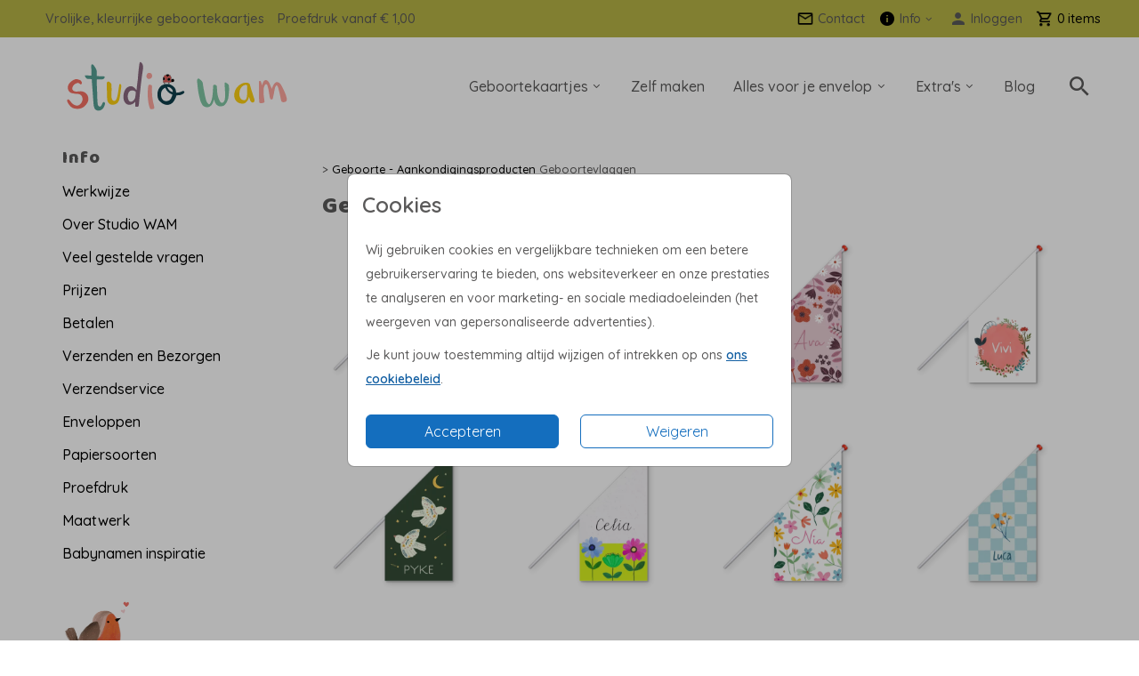

--- FILE ---
content_type: text/html;charset=utf-8
request_url: https://www.studiowam.nl/aankondigingsproducten/geboortevlaggen
body_size: 36972
content:
<!DOCTYPE html> <html lang="nl-NL" class="kc-classic"> <head><script type="text/javascript">window.NREUM||(NREUM={});NREUM.info={"beacon":"bam.nr-data.net","errorBeacon":"bam.nr-data.net","licenseKey":"6d416604e4","applicationID":"604861797","transactionName":"YAZVMhFRWkoEW0IMX1lMcRMNU0BQClYZBl9ZF0UJD1xRSxYWRApfQ1l8BSJARGsKV0JLVFIFVhMPRA==","queueTime":0,"applicationTime":118,"agent":""};
(window.NREUM||(NREUM={})).init={privacy:{cookies_enabled:true},ajax:{deny_list:["bam-cell.nr-data.net"]},session_trace:{sampling_rate:0.0,mode:"FIXED_RATE",enabled:true,error_sampling_rate:0.0},feature_flags:["soft_nav"],distributed_tracing:{enabled:true}};(window.NREUM||(NREUM={})).loader_config={agentID:"1834701004",accountID:"1916883",trustKey:"1916883",xpid:"VQ8GV15bCxAGVFVaAQAAX1M=",licenseKey:"6d416604e4",applicationID:"604861797",browserID:"1834701004"};;/*! For license information please see nr-loader-spa-1.308.0.min.js.LICENSE.txt */
(()=>{var e,t,r={384:(e,t,r)=>{"use strict";r.d(t,{NT:()=>a,US:()=>u,Zm:()=>o,bQ:()=>d,dV:()=>c,pV:()=>l});var n=r(6154),i=r(1863),s=r(1910);const a={beacon:"bam.nr-data.net",errorBeacon:"bam.nr-data.net"};function o(){return n.gm.NREUM||(n.gm.NREUM={}),void 0===n.gm.newrelic&&(n.gm.newrelic=n.gm.NREUM),n.gm.NREUM}function c(){let e=o();return e.o||(e.o={ST:n.gm.setTimeout,SI:n.gm.setImmediate||n.gm.setInterval,CT:n.gm.clearTimeout,XHR:n.gm.XMLHttpRequest,REQ:n.gm.Request,EV:n.gm.Event,PR:n.gm.Promise,MO:n.gm.MutationObserver,FETCH:n.gm.fetch,WS:n.gm.WebSocket},(0,s.i)(...Object.values(e.o))),e}function d(e,t){let r=o();r.initializedAgents??={},t.initializedAt={ms:(0,i.t)(),date:new Date},r.initializedAgents[e]=t}function u(e,t){o()[e]=t}function l(){return function(){let e=o();const t=e.info||{};e.info={beacon:a.beacon,errorBeacon:a.errorBeacon,...t}}(),function(){let e=o();const t=e.init||{};e.init={...t}}(),c(),function(){let e=o();const t=e.loader_config||{};e.loader_config={...t}}(),o()}},782:(e,t,r)=>{"use strict";r.d(t,{T:()=>n});const n=r(860).K7.pageViewTiming},860:(e,t,r)=>{"use strict";r.d(t,{$J:()=>u,K7:()=>c,P3:()=>d,XX:()=>i,Yy:()=>o,df:()=>s,qY:()=>n,v4:()=>a});const n="events",i="jserrors",s="browser/blobs",a="rum",o="browser/logs",c={ajax:"ajax",genericEvents:"generic_events",jserrors:i,logging:"logging",metrics:"metrics",pageAction:"page_action",pageViewEvent:"page_view_event",pageViewTiming:"page_view_timing",sessionReplay:"session_replay",sessionTrace:"session_trace",softNav:"soft_navigations",spa:"spa"},d={[c.pageViewEvent]:1,[c.pageViewTiming]:2,[c.metrics]:3,[c.jserrors]:4,[c.spa]:5,[c.ajax]:6,[c.sessionTrace]:7,[c.softNav]:8,[c.sessionReplay]:9,[c.logging]:10,[c.genericEvents]:11},u={[c.pageViewEvent]:a,[c.pageViewTiming]:n,[c.ajax]:n,[c.spa]:n,[c.softNav]:n,[c.metrics]:i,[c.jserrors]:i,[c.sessionTrace]:s,[c.sessionReplay]:s,[c.logging]:o,[c.genericEvents]:"ins"}},944:(e,t,r)=>{"use strict";r.d(t,{R:()=>i});var n=r(3241);function i(e,t){"function"==typeof console.debug&&(console.debug("New Relic Warning: https://github.com/newrelic/newrelic-browser-agent/blob/main/docs/warning-codes.md#".concat(e),t),(0,n.W)({agentIdentifier:null,drained:null,type:"data",name:"warn",feature:"warn",data:{code:e,secondary:t}}))}},993:(e,t,r)=>{"use strict";r.d(t,{A$:()=>s,ET:()=>a,TZ:()=>o,p_:()=>i});var n=r(860);const i={ERROR:"ERROR",WARN:"WARN",INFO:"INFO",DEBUG:"DEBUG",TRACE:"TRACE"},s={OFF:0,ERROR:1,WARN:2,INFO:3,DEBUG:4,TRACE:5},a="log",o=n.K7.logging},1541:(e,t,r)=>{"use strict";r.d(t,{U:()=>i,f:()=>n});const n={MFE:"MFE",BA:"BA"};function i(e,t){if(2!==t?.harvestEndpointVersion)return{};const r=t.agentRef.runtime.appMetadata.agents[0].entityGuid;return e?{"source.id":e.id,"source.name":e.name,"source.type":e.type,"parent.id":e.parent?.id||r,"parent.type":e.parent?.type||n.BA}:{"entity.guid":r,appId:t.agentRef.info.applicationID}}},1687:(e,t,r)=>{"use strict";r.d(t,{Ak:()=>d,Ze:()=>h,x3:()=>u});var n=r(3241),i=r(7836),s=r(3606),a=r(860),o=r(2646);const c={};function d(e,t){const r={staged:!1,priority:a.P3[t]||0};l(e),c[e].get(t)||c[e].set(t,r)}function u(e,t){e&&c[e]&&(c[e].get(t)&&c[e].delete(t),p(e,t,!1),c[e].size&&f(e))}function l(e){if(!e)throw new Error("agentIdentifier required");c[e]||(c[e]=new Map)}function h(e="",t="feature",r=!1){if(l(e),!e||!c[e].get(t)||r)return p(e,t);c[e].get(t).staged=!0,f(e)}function f(e){const t=Array.from(c[e]);t.every(([e,t])=>t.staged)&&(t.sort((e,t)=>e[1].priority-t[1].priority),t.forEach(([t])=>{c[e].delete(t),p(e,t)}))}function p(e,t,r=!0){const a=e?i.ee.get(e):i.ee,c=s.i.handlers;if(!a.aborted&&a.backlog&&c){if((0,n.W)({agentIdentifier:e,type:"lifecycle",name:"drain",feature:t}),r){const e=a.backlog[t],r=c[t];if(r){for(let t=0;e&&t<e.length;++t)g(e[t],r);Object.entries(r).forEach(([e,t])=>{Object.values(t||{}).forEach(t=>{t[0]?.on&&t[0]?.context()instanceof o.y&&t[0].on(e,t[1])})})}}a.isolatedBacklog||delete c[t],a.backlog[t]=null,a.emit("drain-"+t,[])}}function g(e,t){var r=e[1];Object.values(t[r]||{}).forEach(t=>{var r=e[0];if(t[0]===r){var n=t[1],i=e[3],s=e[2];n.apply(i,s)}})}},1738:(e,t,r)=>{"use strict";r.d(t,{U:()=>f,Y:()=>h});var n=r(3241),i=r(9908),s=r(1863),a=r(944),o=r(5701),c=r(3969),d=r(8362),u=r(860),l=r(4261);function h(e,t,r,s){const h=s||r;!h||h[e]&&h[e]!==d.d.prototype[e]||(h[e]=function(){(0,i.p)(c.xV,["API/"+e+"/called"],void 0,u.K7.metrics,r.ee),(0,n.W)({agentIdentifier:r.agentIdentifier,drained:!!o.B?.[r.agentIdentifier],type:"data",name:"api",feature:l.Pl+e,data:{}});try{return t.apply(this,arguments)}catch(e){(0,a.R)(23,e)}})}function f(e,t,r,n,a){const o=e.info;null===r?delete o.jsAttributes[t]:o.jsAttributes[t]=r,(a||null===r)&&(0,i.p)(l.Pl+n,[(0,s.t)(),t,r],void 0,"session",e.ee)}},1741:(e,t,r)=>{"use strict";r.d(t,{W:()=>s});var n=r(944),i=r(4261);class s{#e(e,...t){if(this[e]!==s.prototype[e])return this[e](...t);(0,n.R)(35,e)}addPageAction(e,t){return this.#e(i.hG,e,t)}register(e){return this.#e(i.eY,e)}recordCustomEvent(e,t){return this.#e(i.fF,e,t)}setPageViewName(e,t){return this.#e(i.Fw,e,t)}setCustomAttribute(e,t,r){return this.#e(i.cD,e,t,r)}noticeError(e,t){return this.#e(i.o5,e,t)}setUserId(e,t=!1){return this.#e(i.Dl,e,t)}setApplicationVersion(e){return this.#e(i.nb,e)}setErrorHandler(e){return this.#e(i.bt,e)}addRelease(e,t){return this.#e(i.k6,e,t)}log(e,t){return this.#e(i.$9,e,t)}start(){return this.#e(i.d3)}finished(e){return this.#e(i.BL,e)}recordReplay(){return this.#e(i.CH)}pauseReplay(){return this.#e(i.Tb)}addToTrace(e){return this.#e(i.U2,e)}setCurrentRouteName(e){return this.#e(i.PA,e)}interaction(e){return this.#e(i.dT,e)}wrapLogger(e,t,r){return this.#e(i.Wb,e,t,r)}measure(e,t){return this.#e(i.V1,e,t)}consent(e){return this.#e(i.Pv,e)}}},1863:(e,t,r)=>{"use strict";function n(){return Math.floor(performance.now())}r.d(t,{t:()=>n})},1910:(e,t,r)=>{"use strict";r.d(t,{i:()=>s});var n=r(944);const i=new Map;function s(...e){return e.every(e=>{if(i.has(e))return i.get(e);const t="function"==typeof e?e.toString():"",r=t.includes("[native code]"),s=t.includes("nrWrapper");return r||s||(0,n.R)(64,e?.name||t),i.set(e,r),r})}},2555:(e,t,r)=>{"use strict";r.d(t,{D:()=>o,f:()=>a});var n=r(384),i=r(8122);const s={beacon:n.NT.beacon,errorBeacon:n.NT.errorBeacon,licenseKey:void 0,applicationID:void 0,sa:void 0,queueTime:void 0,applicationTime:void 0,ttGuid:void 0,user:void 0,account:void 0,product:void 0,extra:void 0,jsAttributes:{},userAttributes:void 0,atts:void 0,transactionName:void 0,tNamePlain:void 0};function a(e){try{return!!e.licenseKey&&!!e.errorBeacon&&!!e.applicationID}catch(e){return!1}}const o=e=>(0,i.a)(e,s)},2614:(e,t,r)=>{"use strict";r.d(t,{BB:()=>a,H3:()=>n,g:()=>d,iL:()=>c,tS:()=>o,uh:()=>i,wk:()=>s});const n="NRBA",i="SESSION",s=144e5,a=18e5,o={STARTED:"session-started",PAUSE:"session-pause",RESET:"session-reset",RESUME:"session-resume",UPDATE:"session-update"},c={SAME_TAB:"same-tab",CROSS_TAB:"cross-tab"},d={OFF:0,FULL:1,ERROR:2}},2646:(e,t,r)=>{"use strict";r.d(t,{y:()=>n});class n{constructor(e){this.contextId=e}}},2843:(e,t,r)=>{"use strict";r.d(t,{G:()=>s,u:()=>i});var n=r(3878);function i(e,t=!1,r,i){(0,n.DD)("visibilitychange",function(){if(t)return void("hidden"===document.visibilityState&&e());e(document.visibilityState)},r,i)}function s(e,t,r){(0,n.sp)("pagehide",e,t,r)}},3241:(e,t,r)=>{"use strict";r.d(t,{W:()=>s});var n=r(6154);const i="newrelic";function s(e={}){try{n.gm.dispatchEvent(new CustomEvent(i,{detail:e}))}catch(e){}}},3304:(e,t,r)=>{"use strict";r.d(t,{A:()=>s});var n=r(7836);const i=()=>{const e=new WeakSet;return(t,r)=>{if("object"==typeof r&&null!==r){if(e.has(r))return;e.add(r)}return r}};function s(e){try{return JSON.stringify(e,i())??""}catch(e){try{n.ee.emit("internal-error",[e])}catch(e){}return""}}},3333:(e,t,r)=>{"use strict";r.d(t,{$v:()=>u,TZ:()=>n,Xh:()=>c,Zp:()=>i,kd:()=>d,mq:()=>o,nf:()=>a,qN:()=>s});const n=r(860).K7.genericEvents,i=["auxclick","click","copy","keydown","paste","scrollend"],s=["focus","blur"],a=4,o=1e3,c=2e3,d=["PageAction","UserAction","BrowserPerformance"],u={RESOURCES:"experimental.resources",REGISTER:"register"}},3434:(e,t,r)=>{"use strict";r.d(t,{Jt:()=>s,YM:()=>d});var n=r(7836),i=r(5607);const s="nr@original:".concat(i.W),a=50;var o=Object.prototype.hasOwnProperty,c=!1;function d(e,t){return e||(e=n.ee),r.inPlace=function(e,t,n,i,s){n||(n="");const a="-"===n.charAt(0);for(let o=0;o<t.length;o++){const c=t[o],d=e[c];l(d)||(e[c]=r(d,a?c+n:n,i,c,s))}},r.flag=s,r;function r(t,r,n,c,d){return l(t)?t:(r||(r=""),nrWrapper[s]=t,function(e,t,r){if(Object.defineProperty&&Object.keys)try{return Object.keys(e).forEach(function(r){Object.defineProperty(t,r,{get:function(){return e[r]},set:function(t){return e[r]=t,t}})}),t}catch(e){u([e],r)}for(var n in e)o.call(e,n)&&(t[n]=e[n])}(t,nrWrapper,e),nrWrapper);function nrWrapper(){var s,o,l,h;let f;try{o=this,s=[...arguments],l="function"==typeof n?n(s,o):n||{}}catch(t){u([t,"",[s,o,c],l],e)}i(r+"start",[s,o,c],l,d);const p=performance.now();let g;try{return h=t.apply(o,s),g=performance.now(),h}catch(e){throw g=performance.now(),i(r+"err",[s,o,e],l,d),f=e,f}finally{const e=g-p,t={start:p,end:g,duration:e,isLongTask:e>=a,methodName:c,thrownError:f};t.isLongTask&&i("long-task",[t,o],l,d),i(r+"end",[s,o,h],l,d)}}}function i(r,n,i,s){if(!c||t){var a=c;c=!0;try{e.emit(r,n,i,t,s)}catch(t){u([t,r,n,i],e)}c=a}}}function u(e,t){t||(t=n.ee);try{t.emit("internal-error",e)}catch(e){}}function l(e){return!(e&&"function"==typeof e&&e.apply&&!e[s])}},3606:(e,t,r)=>{"use strict";r.d(t,{i:()=>s});var n=r(9908);s.on=a;var i=s.handlers={};function s(e,t,r,s){a(s||n.d,i,e,t,r)}function a(e,t,r,i,s){s||(s="feature"),e||(e=n.d);var a=t[s]=t[s]||{};(a[r]=a[r]||[]).push([e,i])}},3738:(e,t,r)=>{"use strict";r.d(t,{He:()=>i,Kp:()=>o,Lc:()=>d,Rz:()=>u,TZ:()=>n,bD:()=>s,d3:()=>a,jx:()=>l,sl:()=>h,uP:()=>c});const n=r(860).K7.sessionTrace,i="bstResource",s="resource",a="-start",o="-end",c="fn"+a,d="fn"+o,u="pushState",l=1e3,h=3e4},3785:(e,t,r)=>{"use strict";r.d(t,{R:()=>c,b:()=>d});var n=r(9908),i=r(1863),s=r(860),a=r(3969),o=r(993);function c(e,t,r={},c=o.p_.INFO,d=!0,u,l=(0,i.t)()){(0,n.p)(a.xV,["API/logging/".concat(c.toLowerCase(),"/called")],void 0,s.K7.metrics,e),(0,n.p)(o.ET,[l,t,r,c,d,u],void 0,s.K7.logging,e)}function d(e){return"string"==typeof e&&Object.values(o.p_).some(t=>t===e.toUpperCase().trim())}},3878:(e,t,r)=>{"use strict";function n(e,t){return{capture:e,passive:!1,signal:t}}function i(e,t,r=!1,i){window.addEventListener(e,t,n(r,i))}function s(e,t,r=!1,i){document.addEventListener(e,t,n(r,i))}r.d(t,{DD:()=>s,jT:()=>n,sp:()=>i})},3962:(e,t,r)=>{"use strict";r.d(t,{AM:()=>a,O2:()=>l,OV:()=>s,Qu:()=>h,TZ:()=>c,ih:()=>f,pP:()=>o,t1:()=>u,tC:()=>i,wD:()=>d});var n=r(860);const i=["click","keydown","submit"],s="popstate",a="api",o="initialPageLoad",c=n.K7.softNav,d=5e3,u=500,l={INITIAL_PAGE_LOAD:"",ROUTE_CHANGE:1,UNSPECIFIED:2},h={INTERACTION:1,AJAX:2,CUSTOM_END:3,CUSTOM_TRACER:4},f={IP:"in progress",PF:"pending finish",FIN:"finished",CAN:"cancelled"}},3969:(e,t,r)=>{"use strict";r.d(t,{TZ:()=>n,XG:()=>o,rs:()=>i,xV:()=>a,z_:()=>s});const n=r(860).K7.metrics,i="sm",s="cm",a="storeSupportabilityMetrics",o="storeEventMetrics"},4234:(e,t,r)=>{"use strict";r.d(t,{W:()=>s});var n=r(7836),i=r(1687);class s{constructor(e,t){this.agentIdentifier=e,this.ee=n.ee.get(e),this.featureName=t,this.blocked=!1}deregisterDrain(){(0,i.x3)(this.agentIdentifier,this.featureName)}}},4261:(e,t,r)=>{"use strict";r.d(t,{$9:()=>u,BL:()=>c,CH:()=>p,Dl:()=>R,Fw:()=>w,PA:()=>v,Pl:()=>n,Pv:()=>A,Tb:()=>h,U2:()=>a,V1:()=>E,Wb:()=>T,bt:()=>y,cD:()=>b,d3:()=>x,dT:()=>d,eY:()=>g,fF:()=>f,hG:()=>s,hw:()=>i,k6:()=>o,nb:()=>m,o5:()=>l});const n="api-",i=n+"ixn-",s="addPageAction",a="addToTrace",o="addRelease",c="finished",d="interaction",u="log",l="noticeError",h="pauseReplay",f="recordCustomEvent",p="recordReplay",g="register",m="setApplicationVersion",v="setCurrentRouteName",b="setCustomAttribute",y="setErrorHandler",w="setPageViewName",R="setUserId",x="start",T="wrapLogger",E="measure",A="consent"},5205:(e,t,r)=>{"use strict";r.d(t,{j:()=>S});var n=r(384),i=r(1741);var s=r(2555),a=r(3333);const o=e=>{if(!e||"string"!=typeof e)return!1;try{document.createDocumentFragment().querySelector(e)}catch{return!1}return!0};var c=r(2614),d=r(944),u=r(8122);const l="[data-nr-mask]",h=e=>(0,u.a)(e,(()=>{const e={feature_flags:[],experimental:{allow_registered_children:!1,resources:!1},mask_selector:"*",block_selector:"[data-nr-block]",mask_input_options:{color:!1,date:!1,"datetime-local":!1,email:!1,month:!1,number:!1,range:!1,search:!1,tel:!1,text:!1,time:!1,url:!1,week:!1,textarea:!1,select:!1,password:!0}};return{ajax:{deny_list:void 0,block_internal:!0,enabled:!0,autoStart:!0},api:{get allow_registered_children(){return e.feature_flags.includes(a.$v.REGISTER)||e.experimental.allow_registered_children},set allow_registered_children(t){e.experimental.allow_registered_children=t},duplicate_registered_data:!1},browser_consent_mode:{enabled:!1},distributed_tracing:{enabled:void 0,exclude_newrelic_header:void 0,cors_use_newrelic_header:void 0,cors_use_tracecontext_headers:void 0,allowed_origins:void 0},get feature_flags(){return e.feature_flags},set feature_flags(t){e.feature_flags=t},generic_events:{enabled:!0,autoStart:!0},harvest:{interval:30},jserrors:{enabled:!0,autoStart:!0},logging:{enabled:!0,autoStart:!0},metrics:{enabled:!0,autoStart:!0},obfuscate:void 0,page_action:{enabled:!0},page_view_event:{enabled:!0,autoStart:!0},page_view_timing:{enabled:!0,autoStart:!0},performance:{capture_marks:!1,capture_measures:!1,capture_detail:!0,resources:{get enabled(){return e.feature_flags.includes(a.$v.RESOURCES)||e.experimental.resources},set enabled(t){e.experimental.resources=t},asset_types:[],first_party_domains:[],ignore_newrelic:!0}},privacy:{cookies_enabled:!0},proxy:{assets:void 0,beacon:void 0},session:{expiresMs:c.wk,inactiveMs:c.BB},session_replay:{autoStart:!0,enabled:!1,preload:!1,sampling_rate:10,error_sampling_rate:100,collect_fonts:!1,inline_images:!1,fix_stylesheets:!0,mask_all_inputs:!0,get mask_text_selector(){return e.mask_selector},set mask_text_selector(t){o(t)?e.mask_selector="".concat(t,",").concat(l):""===t||null===t?e.mask_selector=l:(0,d.R)(5,t)},get block_class(){return"nr-block"},get ignore_class(){return"nr-ignore"},get mask_text_class(){return"nr-mask"},get block_selector(){return e.block_selector},set block_selector(t){o(t)?e.block_selector+=",".concat(t):""!==t&&(0,d.R)(6,t)},get mask_input_options(){return e.mask_input_options},set mask_input_options(t){t&&"object"==typeof t?e.mask_input_options={...t,password:!0}:(0,d.R)(7,t)}},session_trace:{enabled:!0,autoStart:!0},soft_navigations:{enabled:!0,autoStart:!0},spa:{enabled:!0,autoStart:!0},ssl:void 0,user_actions:{enabled:!0,elementAttributes:["id","className","tagName","type"]}}})());var f=r(6154),p=r(9324);let g=0;const m={buildEnv:p.F3,distMethod:p.Xs,version:p.xv,originTime:f.WN},v={consented:!1},b={appMetadata:{},get consented(){return this.session?.state?.consent||v.consented},set consented(e){v.consented=e},customTransaction:void 0,denyList:void 0,disabled:!1,harvester:void 0,isolatedBacklog:!1,isRecording:!1,loaderType:void 0,maxBytes:3e4,obfuscator:void 0,onerror:void 0,ptid:void 0,releaseIds:{},session:void 0,timeKeeper:void 0,registeredEntities:[],jsAttributesMetadata:{bytes:0},get harvestCount(){return++g}},y=e=>{const t=(0,u.a)(e,b),r=Object.keys(m).reduce((e,t)=>(e[t]={value:m[t],writable:!1,configurable:!0,enumerable:!0},e),{});return Object.defineProperties(t,r)};var w=r(5701);const R=e=>{const t=e.startsWith("http");e+="/",r.p=t?e:"https://"+e};var x=r(7836),T=r(3241);const E={accountID:void 0,trustKey:void 0,agentID:void 0,licenseKey:void 0,applicationID:void 0,xpid:void 0},A=e=>(0,u.a)(e,E),_=new Set;function S(e,t={},r,a){let{init:o,info:c,loader_config:d,runtime:u={},exposed:l=!0}=t;if(!c){const e=(0,n.pV)();o=e.init,c=e.info,d=e.loader_config}e.init=h(o||{}),e.loader_config=A(d||{}),c.jsAttributes??={},f.bv&&(c.jsAttributes.isWorker=!0),e.info=(0,s.D)(c);const p=e.init,g=[c.beacon,c.errorBeacon];_.has(e.agentIdentifier)||(p.proxy.assets&&(R(p.proxy.assets),g.push(p.proxy.assets)),p.proxy.beacon&&g.push(p.proxy.beacon),e.beacons=[...g],function(e){const t=(0,n.pV)();Object.getOwnPropertyNames(i.W.prototype).forEach(r=>{const n=i.W.prototype[r];if("function"!=typeof n||"constructor"===n)return;let s=t[r];e[r]&&!1!==e.exposed&&"micro-agent"!==e.runtime?.loaderType&&(t[r]=(...t)=>{const n=e[r](...t);return s?s(...t):n})})}(e),(0,n.US)("activatedFeatures",w.B)),u.denyList=[...p.ajax.deny_list||[],...p.ajax.block_internal?g:[]],u.ptid=e.agentIdentifier,u.loaderType=r,e.runtime=y(u),_.has(e.agentIdentifier)||(e.ee=x.ee.get(e.agentIdentifier),e.exposed=l,(0,T.W)({agentIdentifier:e.agentIdentifier,drained:!!w.B?.[e.agentIdentifier],type:"lifecycle",name:"initialize",feature:void 0,data:e.config})),_.add(e.agentIdentifier)}},5270:(e,t,r)=>{"use strict";r.d(t,{Aw:()=>a,SR:()=>s,rF:()=>o});var n=r(384),i=r(7767);function s(e){return!!(0,n.dV)().o.MO&&(0,i.V)(e)&&!0===e?.session_trace.enabled}function a(e){return!0===e?.session_replay.preload&&s(e)}function o(e,t){try{if("string"==typeof t?.type){if("password"===t.type.toLowerCase())return"*".repeat(e?.length||0);if(void 0!==t?.dataset?.nrUnmask||t?.classList?.contains("nr-unmask"))return e}}catch(e){}return"string"==typeof e?e.replace(/[\S]/g,"*"):"*".repeat(e?.length||0)}},5289:(e,t,r)=>{"use strict";r.d(t,{GG:()=>a,Qr:()=>c,sB:()=>o});var n=r(3878),i=r(6389);function s(){return"undefined"==typeof document||"complete"===document.readyState}function a(e,t){if(s())return e();const r=(0,i.J)(e),a=setInterval(()=>{s()&&(clearInterval(a),r())},500);(0,n.sp)("load",r,t)}function o(e){if(s())return e();(0,n.DD)("DOMContentLoaded",e)}function c(e){if(s())return e();(0,n.sp)("popstate",e)}},5607:(e,t,r)=>{"use strict";r.d(t,{W:()=>n});const n=(0,r(9566).bz)()},5701:(e,t,r)=>{"use strict";r.d(t,{B:()=>s,t:()=>a});var n=r(3241);const i=new Set,s={};function a(e,t){const r=t.agentIdentifier;s[r]??={},e&&"object"==typeof e&&(i.has(r)||(t.ee.emit("rumresp",[e]),s[r]=e,i.add(r),(0,n.W)({agentIdentifier:r,loaded:!0,drained:!0,type:"lifecycle",name:"load",feature:void 0,data:e})))}},6154:(e,t,r)=>{"use strict";r.d(t,{OF:()=>d,RI:()=>i,WN:()=>h,bv:()=>s,eN:()=>f,gm:()=>a,lR:()=>l,m:()=>c,mw:()=>o,sb:()=>u});var n=r(1863);const i="undefined"!=typeof window&&!!window.document,s="undefined"!=typeof WorkerGlobalScope&&("undefined"!=typeof self&&self instanceof WorkerGlobalScope&&self.navigator instanceof WorkerNavigator||"undefined"!=typeof globalThis&&globalThis instanceof WorkerGlobalScope&&globalThis.navigator instanceof WorkerNavigator),a=i?window:"undefined"!=typeof WorkerGlobalScope&&("undefined"!=typeof self&&self instanceof WorkerGlobalScope&&self||"undefined"!=typeof globalThis&&globalThis instanceof WorkerGlobalScope&&globalThis),o=Boolean("hidden"===a?.document?.visibilityState),c=""+a?.location,d=/iPad|iPhone|iPod/.test(a.navigator?.userAgent),u=d&&"undefined"==typeof SharedWorker,l=(()=>{const e=a.navigator?.userAgent?.match(/Firefox[/\s](\d+\.\d+)/);return Array.isArray(e)&&e.length>=2?+e[1]:0})(),h=Date.now()-(0,n.t)(),f=()=>"undefined"!=typeof PerformanceNavigationTiming&&a?.performance?.getEntriesByType("navigation")?.[0]?.responseStart},6344:(e,t,r)=>{"use strict";r.d(t,{BB:()=>u,Qb:()=>l,TZ:()=>i,Ug:()=>a,Vh:()=>s,_s:()=>o,bc:()=>d,yP:()=>c});var n=r(2614);const i=r(860).K7.sessionReplay,s="errorDuringReplay",a=.12,o={DomContentLoaded:0,Load:1,FullSnapshot:2,IncrementalSnapshot:3,Meta:4,Custom:5},c={[n.g.ERROR]:15e3,[n.g.FULL]:3e5,[n.g.OFF]:0},d={RESET:{message:"Session was reset",sm:"Reset"},IMPORT:{message:"Recorder failed to import",sm:"Import"},TOO_MANY:{message:"429: Too Many Requests",sm:"Too-Many"},TOO_BIG:{message:"Payload was too large",sm:"Too-Big"},CROSS_TAB:{message:"Session Entity was set to OFF on another tab",sm:"Cross-Tab"},ENTITLEMENTS:{message:"Session Replay is not allowed and will not be started",sm:"Entitlement"}},u=5e3,l={API:"api",RESUME:"resume",SWITCH_TO_FULL:"switchToFull",INITIALIZE:"initialize",PRELOAD:"preload"}},6389:(e,t,r)=>{"use strict";function n(e,t=500,r={}){const n=r?.leading||!1;let i;return(...r)=>{n&&void 0===i&&(e.apply(this,r),i=setTimeout(()=>{i=clearTimeout(i)},t)),n||(clearTimeout(i),i=setTimeout(()=>{e.apply(this,r)},t))}}function i(e){let t=!1;return(...r)=>{t||(t=!0,e.apply(this,r))}}r.d(t,{J:()=>i,s:()=>n})},6630:(e,t,r)=>{"use strict";r.d(t,{T:()=>n});const n=r(860).K7.pageViewEvent},6774:(e,t,r)=>{"use strict";r.d(t,{T:()=>n});const n=r(860).K7.jserrors},7295:(e,t,r)=>{"use strict";r.d(t,{Xv:()=>a,gX:()=>i,iW:()=>s});var n=[];function i(e){if(!e||s(e))return!1;if(0===n.length)return!0;if("*"===n[0].hostname)return!1;for(var t=0;t<n.length;t++){var r=n[t];if(r.hostname.test(e.hostname)&&r.pathname.test(e.pathname))return!1}return!0}function s(e){return void 0===e.hostname}function a(e){if(n=[],e&&e.length)for(var t=0;t<e.length;t++){let r=e[t];if(!r)continue;if("*"===r)return void(n=[{hostname:"*"}]);0===r.indexOf("http://")?r=r.substring(7):0===r.indexOf("https://")&&(r=r.substring(8));const i=r.indexOf("/");let s,a;i>0?(s=r.substring(0,i),a=r.substring(i)):(s=r,a="*");let[c]=s.split(":");n.push({hostname:o(c),pathname:o(a,!0)})}}function o(e,t=!1){const r=e.replace(/[.+?^${}()|[\]\\]/g,e=>"\\"+e).replace(/\*/g,".*?");return new RegExp((t?"^":"")+r+"$")}},7485:(e,t,r)=>{"use strict";r.d(t,{D:()=>i});var n=r(6154);function i(e){if(0===(e||"").indexOf("data:"))return{protocol:"data"};try{const t=new URL(e,location.href),r={port:t.port,hostname:t.hostname,pathname:t.pathname,search:t.search,protocol:t.protocol.slice(0,t.protocol.indexOf(":")),sameOrigin:t.protocol===n.gm?.location?.protocol&&t.host===n.gm?.location?.host};return r.port&&""!==r.port||("http:"===t.protocol&&(r.port="80"),"https:"===t.protocol&&(r.port="443")),r.pathname&&""!==r.pathname?r.pathname.startsWith("/")||(r.pathname="/".concat(r.pathname)):r.pathname="/",r}catch(e){return{}}}},7699:(e,t,r)=>{"use strict";r.d(t,{It:()=>s,KC:()=>o,No:()=>i,qh:()=>a});var n=r(860);const i=16e3,s=1e6,a="SESSION_ERROR",o={[n.K7.logging]:!0,[n.K7.genericEvents]:!1,[n.K7.jserrors]:!1,[n.K7.ajax]:!1}},7767:(e,t,r)=>{"use strict";r.d(t,{V:()=>i});var n=r(6154);const i=e=>n.RI&&!0===e?.privacy.cookies_enabled},7836:(e,t,r)=>{"use strict";r.d(t,{P:()=>o,ee:()=>c});var n=r(384),i=r(8990),s=r(2646),a=r(5607);const o="nr@context:".concat(a.W),c=function e(t,r){var n={},a={},u={},l=!1;try{l=16===r.length&&d.initializedAgents?.[r]?.runtime.isolatedBacklog}catch(e){}var h={on:p,addEventListener:p,removeEventListener:function(e,t){var r=n[e];if(!r)return;for(var i=0;i<r.length;i++)r[i]===t&&r.splice(i,1)},emit:function(e,r,n,i,s){!1!==s&&(s=!0);if(c.aborted&&!i)return;t&&s&&t.emit(e,r,n);var o=f(n);g(e).forEach(e=>{e.apply(o,r)});var d=v()[a[e]];d&&d.push([h,e,r,o]);return o},get:m,listeners:g,context:f,buffer:function(e,t){const r=v();if(t=t||"feature",h.aborted)return;Object.entries(e||{}).forEach(([e,n])=>{a[n]=t,t in r||(r[t]=[])})},abort:function(){h._aborted=!0,Object.keys(h.backlog).forEach(e=>{delete h.backlog[e]})},isBuffering:function(e){return!!v()[a[e]]},debugId:r,backlog:l?{}:t&&"object"==typeof t.backlog?t.backlog:{},isolatedBacklog:l};return Object.defineProperty(h,"aborted",{get:()=>{let e=h._aborted||!1;return e||(t&&(e=t.aborted),e)}}),h;function f(e){return e&&e instanceof s.y?e:e?(0,i.I)(e,o,()=>new s.y(o)):new s.y(o)}function p(e,t){n[e]=g(e).concat(t)}function g(e){return n[e]||[]}function m(t){return u[t]=u[t]||e(h,t)}function v(){return h.backlog}}(void 0,"globalEE"),d=(0,n.Zm)();d.ee||(d.ee=c)},8122:(e,t,r)=>{"use strict";r.d(t,{a:()=>i});var n=r(944);function i(e,t){try{if(!e||"object"!=typeof e)return(0,n.R)(3);if(!t||"object"!=typeof t)return(0,n.R)(4);const r=Object.create(Object.getPrototypeOf(t),Object.getOwnPropertyDescriptors(t)),s=0===Object.keys(r).length?e:r;for(let a in s)if(void 0!==e[a])try{if(null===e[a]){r[a]=null;continue}Array.isArray(e[a])&&Array.isArray(t[a])?r[a]=Array.from(new Set([...e[a],...t[a]])):"object"==typeof e[a]&&"object"==typeof t[a]?r[a]=i(e[a],t[a]):r[a]=e[a]}catch(e){r[a]||(0,n.R)(1,e)}return r}catch(e){(0,n.R)(2,e)}}},8139:(e,t,r)=>{"use strict";r.d(t,{u:()=>h});var n=r(7836),i=r(3434),s=r(8990),a=r(6154);const o={},c=a.gm.XMLHttpRequest,d="addEventListener",u="removeEventListener",l="nr@wrapped:".concat(n.P);function h(e){var t=function(e){return(e||n.ee).get("events")}(e);if(o[t.debugId]++)return t;o[t.debugId]=1;var r=(0,i.YM)(t,!0);function h(e){r.inPlace(e,[d,u],"-",p)}function p(e,t){return e[1]}return"getPrototypeOf"in Object&&(a.RI&&f(document,h),c&&f(c.prototype,h),f(a.gm,h)),t.on(d+"-start",function(e,t){var n=e[1];if(null!==n&&("function"==typeof n||"object"==typeof n)&&"newrelic"!==e[0]){var i=(0,s.I)(n,l,function(){var e={object:function(){if("function"!=typeof n.handleEvent)return;return n.handleEvent.apply(n,arguments)},function:n}[typeof n];return e?r(e,"fn-",null,e.name||"anonymous"):n});this.wrapped=e[1]=i}}),t.on(u+"-start",function(e){e[1]=this.wrapped||e[1]}),t}function f(e,t,...r){let n=e;for(;"object"==typeof n&&!Object.prototype.hasOwnProperty.call(n,d);)n=Object.getPrototypeOf(n);n&&t(n,...r)}},8362:(e,t,r)=>{"use strict";r.d(t,{d:()=>s});var n=r(9566),i=r(1741);class s extends i.W{agentIdentifier=(0,n.LA)(16)}},8374:(e,t,r)=>{r.nc=(()=>{try{return document?.currentScript?.nonce}catch(e){}return""})()},8990:(e,t,r)=>{"use strict";r.d(t,{I:()=>i});var n=Object.prototype.hasOwnProperty;function i(e,t,r){if(n.call(e,t))return e[t];var i=r();if(Object.defineProperty&&Object.keys)try{return Object.defineProperty(e,t,{value:i,writable:!0,enumerable:!1}),i}catch(e){}return e[t]=i,i}},9119:(e,t,r)=>{"use strict";r.d(t,{L:()=>s});var n=/([^?#]*)[^#]*(#[^?]*|$).*/,i=/([^?#]*)().*/;function s(e,t){return e?e.replace(t?n:i,"$1$2"):e}},9300:(e,t,r)=>{"use strict";r.d(t,{T:()=>n});const n=r(860).K7.ajax},9324:(e,t,r)=>{"use strict";r.d(t,{AJ:()=>a,F3:()=>i,Xs:()=>s,Yq:()=>o,xv:()=>n});const n="1.308.0",i="PROD",s="CDN",a="@newrelic/rrweb",o="1.0.1"},9566:(e,t,r)=>{"use strict";r.d(t,{LA:()=>o,ZF:()=>c,bz:()=>a,el:()=>d});var n=r(6154);const i="xxxxxxxx-xxxx-4xxx-yxxx-xxxxxxxxxxxx";function s(e,t){return e?15&e[t]:16*Math.random()|0}function a(){const e=n.gm?.crypto||n.gm?.msCrypto;let t,r=0;return e&&e.getRandomValues&&(t=e.getRandomValues(new Uint8Array(30))),i.split("").map(e=>"x"===e?s(t,r++).toString(16):"y"===e?(3&s()|8).toString(16):e).join("")}function o(e){const t=n.gm?.crypto||n.gm?.msCrypto;let r,i=0;t&&t.getRandomValues&&(r=t.getRandomValues(new Uint8Array(e)));const a=[];for(var o=0;o<e;o++)a.push(s(r,i++).toString(16));return a.join("")}function c(){return o(16)}function d(){return o(32)}},9908:(e,t,r)=>{"use strict";r.d(t,{d:()=>n,p:()=>i});var n=r(7836).ee.get("handle");function i(e,t,r,i,s){s?(s.buffer([e],i),s.emit(e,t,r)):(n.buffer([e],i),n.emit(e,t,r))}}},n={};function i(e){var t=n[e];if(void 0!==t)return t.exports;var s=n[e]={exports:{}};return r[e](s,s.exports,i),s.exports}i.m=r,i.d=(e,t)=>{for(var r in t)i.o(t,r)&&!i.o(e,r)&&Object.defineProperty(e,r,{enumerable:!0,get:t[r]})},i.f={},i.e=e=>Promise.all(Object.keys(i.f).reduce((t,r)=>(i.f[r](e,t),t),[])),i.u=e=>({212:"nr-spa-compressor",249:"nr-spa-recorder",478:"nr-spa"}[e]+"-1.308.0.min.js"),i.o=(e,t)=>Object.prototype.hasOwnProperty.call(e,t),e={},t="NRBA-1.308.0.PROD:",i.l=(r,n,s,a)=>{if(e[r])e[r].push(n);else{var o,c;if(void 0!==s)for(var d=document.getElementsByTagName("script"),u=0;u<d.length;u++){var l=d[u];if(l.getAttribute("src")==r||l.getAttribute("data-webpack")==t+s){o=l;break}}if(!o){c=!0;var h={478:"sha512-RSfSVnmHk59T/uIPbdSE0LPeqcEdF4/+XhfJdBuccH5rYMOEZDhFdtnh6X6nJk7hGpzHd9Ujhsy7lZEz/ORYCQ==",249:"sha512-ehJXhmntm85NSqW4MkhfQqmeKFulra3klDyY0OPDUE+sQ3GokHlPh1pmAzuNy//3j4ac6lzIbmXLvGQBMYmrkg==",212:"sha512-B9h4CR46ndKRgMBcK+j67uSR2RCnJfGefU+A7FrgR/k42ovXy5x/MAVFiSvFxuVeEk/pNLgvYGMp1cBSK/G6Fg=="};(o=document.createElement("script")).charset="utf-8",i.nc&&o.setAttribute("nonce",i.nc),o.setAttribute("data-webpack",t+s),o.src=r,0!==o.src.indexOf(window.location.origin+"/")&&(o.crossOrigin="anonymous"),h[a]&&(o.integrity=h[a])}e[r]=[n];var f=(t,n)=>{o.onerror=o.onload=null,clearTimeout(p);var i=e[r];if(delete e[r],o.parentNode&&o.parentNode.removeChild(o),i&&i.forEach(e=>e(n)),t)return t(n)},p=setTimeout(f.bind(null,void 0,{type:"timeout",target:o}),12e4);o.onerror=f.bind(null,o.onerror),o.onload=f.bind(null,o.onload),c&&document.head.appendChild(o)}},i.r=e=>{"undefined"!=typeof Symbol&&Symbol.toStringTag&&Object.defineProperty(e,Symbol.toStringTag,{value:"Module"}),Object.defineProperty(e,"__esModule",{value:!0})},i.p="https://js-agent.newrelic.com/",(()=>{var e={38:0,788:0};i.f.j=(t,r)=>{var n=i.o(e,t)?e[t]:void 0;if(0!==n)if(n)r.push(n[2]);else{var s=new Promise((r,i)=>n=e[t]=[r,i]);r.push(n[2]=s);var a=i.p+i.u(t),o=new Error;i.l(a,r=>{if(i.o(e,t)&&(0!==(n=e[t])&&(e[t]=void 0),n)){var s=r&&("load"===r.type?"missing":r.type),a=r&&r.target&&r.target.src;o.message="Loading chunk "+t+" failed: ("+s+": "+a+")",o.name="ChunkLoadError",o.type=s,o.request=a,n[1](o)}},"chunk-"+t,t)}};var t=(t,r)=>{var n,s,[a,o,c]=r,d=0;if(a.some(t=>0!==e[t])){for(n in o)i.o(o,n)&&(i.m[n]=o[n]);if(c)c(i)}for(t&&t(r);d<a.length;d++)s=a[d],i.o(e,s)&&e[s]&&e[s][0](),e[s]=0},r=self["webpackChunk:NRBA-1.308.0.PROD"]=self["webpackChunk:NRBA-1.308.0.PROD"]||[];r.forEach(t.bind(null,0)),r.push=t.bind(null,r.push.bind(r))})(),(()=>{"use strict";i(8374);var e=i(8362),t=i(860);const r=Object.values(t.K7);var n=i(5205);var s=i(9908),a=i(1863),o=i(4261),c=i(1738);var d=i(1687),u=i(4234),l=i(5289),h=i(6154),f=i(944),p=i(5270),g=i(7767),m=i(6389),v=i(7699);class b extends u.W{constructor(e,t){super(e.agentIdentifier,t),this.agentRef=e,this.abortHandler=void 0,this.featAggregate=void 0,this.loadedSuccessfully=void 0,this.onAggregateImported=new Promise(e=>{this.loadedSuccessfully=e}),this.deferred=Promise.resolve(),!1===e.init[this.featureName].autoStart?this.deferred=new Promise((t,r)=>{this.ee.on("manual-start-all",(0,m.J)(()=>{(0,d.Ak)(e.agentIdentifier,this.featureName),t()}))}):(0,d.Ak)(e.agentIdentifier,t)}importAggregator(e,t,r={}){if(this.featAggregate)return;const n=async()=>{let n;await this.deferred;try{if((0,g.V)(e.init)){const{setupAgentSession:t}=await i.e(478).then(i.bind(i,8766));n=t(e)}}catch(e){(0,f.R)(20,e),this.ee.emit("internal-error",[e]),(0,s.p)(v.qh,[e],void 0,this.featureName,this.ee)}try{if(!this.#t(this.featureName,n,e.init))return(0,d.Ze)(this.agentIdentifier,this.featureName),void this.loadedSuccessfully(!1);const{Aggregate:i}=await t();this.featAggregate=new i(e,r),e.runtime.harvester.initializedAggregates.push(this.featAggregate),this.loadedSuccessfully(!0)}catch(e){(0,f.R)(34,e),this.abortHandler?.(),(0,d.Ze)(this.agentIdentifier,this.featureName,!0),this.loadedSuccessfully(!1),this.ee&&this.ee.abort()}};h.RI?(0,l.GG)(()=>n(),!0):n()}#t(e,r,n){if(this.blocked)return!1;switch(e){case t.K7.sessionReplay:return(0,p.SR)(n)&&!!r;case t.K7.sessionTrace:return!!r;default:return!0}}}var y=i(6630),w=i(2614),R=i(3241);class x extends b{static featureName=y.T;constructor(e){var t;super(e,y.T),this.setupInspectionEvents(e.agentIdentifier),t=e,(0,c.Y)(o.Fw,function(e,r){"string"==typeof e&&("/"!==e.charAt(0)&&(e="/"+e),t.runtime.customTransaction=(r||"http://custom.transaction")+e,(0,s.p)(o.Pl+o.Fw,[(0,a.t)()],void 0,void 0,t.ee))},t),this.importAggregator(e,()=>i.e(478).then(i.bind(i,2467)))}setupInspectionEvents(e){const t=(t,r)=>{t&&(0,R.W)({agentIdentifier:e,timeStamp:t.timeStamp,loaded:"complete"===t.target.readyState,type:"window",name:r,data:t.target.location+""})};(0,l.sB)(e=>{t(e,"DOMContentLoaded")}),(0,l.GG)(e=>{t(e,"load")}),(0,l.Qr)(e=>{t(e,"navigate")}),this.ee.on(w.tS.UPDATE,(t,r)=>{(0,R.W)({agentIdentifier:e,type:"lifecycle",name:"session",data:r})})}}var T=i(384);class E extends e.d{constructor(e){var t;(super(),h.gm)?(this.features={},(0,T.bQ)(this.agentIdentifier,this),this.desiredFeatures=new Set(e.features||[]),this.desiredFeatures.add(x),(0,n.j)(this,e,e.loaderType||"agent"),t=this,(0,c.Y)(o.cD,function(e,r,n=!1){if("string"==typeof e){if(["string","number","boolean"].includes(typeof r)||null===r)return(0,c.U)(t,e,r,o.cD,n);(0,f.R)(40,typeof r)}else(0,f.R)(39,typeof e)},t),function(e){(0,c.Y)(o.Dl,function(t,r=!1){if("string"!=typeof t&&null!==t)return void(0,f.R)(41,typeof t);const n=e.info.jsAttributes["enduser.id"];r&&null!=n&&n!==t?(0,s.p)(o.Pl+"setUserIdAndResetSession",[t],void 0,"session",e.ee):(0,c.U)(e,"enduser.id",t,o.Dl,!0)},e)}(this),function(e){(0,c.Y)(o.nb,function(t){if("string"==typeof t||null===t)return(0,c.U)(e,"application.version",t,o.nb,!1);(0,f.R)(42,typeof t)},e)}(this),function(e){(0,c.Y)(o.d3,function(){e.ee.emit("manual-start-all")},e)}(this),function(e){(0,c.Y)(o.Pv,function(t=!0){if("boolean"==typeof t){if((0,s.p)(o.Pl+o.Pv,[t],void 0,"session",e.ee),e.runtime.consented=t,t){const t=e.features.page_view_event;t.onAggregateImported.then(e=>{const r=t.featAggregate;e&&!r.sentRum&&r.sendRum()})}}else(0,f.R)(65,typeof t)},e)}(this),this.run()):(0,f.R)(21)}get config(){return{info:this.info,init:this.init,loader_config:this.loader_config,runtime:this.runtime}}get api(){return this}run(){try{const e=function(e){const t={};return r.forEach(r=>{t[r]=!!e[r]?.enabled}),t}(this.init),n=[...this.desiredFeatures];n.sort((e,r)=>t.P3[e.featureName]-t.P3[r.featureName]),n.forEach(r=>{if(!e[r.featureName]&&r.featureName!==t.K7.pageViewEvent)return;if(r.featureName===t.K7.spa)return void(0,f.R)(67);const n=function(e){switch(e){case t.K7.ajax:return[t.K7.jserrors];case t.K7.sessionTrace:return[t.K7.ajax,t.K7.pageViewEvent];case t.K7.sessionReplay:return[t.K7.sessionTrace];case t.K7.pageViewTiming:return[t.K7.pageViewEvent];default:return[]}}(r.featureName).filter(e=>!(e in this.features));n.length>0&&(0,f.R)(36,{targetFeature:r.featureName,missingDependencies:n}),this.features[r.featureName]=new r(this)})}catch(e){(0,f.R)(22,e);for(const e in this.features)this.features[e].abortHandler?.();const t=(0,T.Zm)();delete t.initializedAgents[this.agentIdentifier]?.features,delete this.sharedAggregator;return t.ee.get(this.agentIdentifier).abort(),!1}}}var A=i(2843),_=i(782);class S extends b{static featureName=_.T;constructor(e){super(e,_.T),h.RI&&((0,A.u)(()=>(0,s.p)("docHidden",[(0,a.t)()],void 0,_.T,this.ee),!0),(0,A.G)(()=>(0,s.p)("winPagehide",[(0,a.t)()],void 0,_.T,this.ee)),this.importAggregator(e,()=>i.e(478).then(i.bind(i,9917))))}}var O=i(3969);class I extends b{static featureName=O.TZ;constructor(e){super(e,O.TZ),h.RI&&document.addEventListener("securitypolicyviolation",e=>{(0,s.p)(O.xV,["Generic/CSPViolation/Detected"],void 0,this.featureName,this.ee)}),this.importAggregator(e,()=>i.e(478).then(i.bind(i,6555)))}}var N=i(6774),P=i(3878),k=i(3304);class D{constructor(e,t,r,n,i){this.name="UncaughtError",this.message="string"==typeof e?e:(0,k.A)(e),this.sourceURL=t,this.line=r,this.column=n,this.__newrelic=i}}function C(e){return M(e)?e:new D(void 0!==e?.message?e.message:e,e?.filename||e?.sourceURL,e?.lineno||e?.line,e?.colno||e?.col,e?.__newrelic,e?.cause)}function j(e){const t="Unhandled Promise Rejection: ";if(!e?.reason)return;if(M(e.reason)){try{e.reason.message.startsWith(t)||(e.reason.message=t+e.reason.message)}catch(e){}return C(e.reason)}const r=C(e.reason);return(r.message||"").startsWith(t)||(r.message=t+r.message),r}function L(e){if(e.error instanceof SyntaxError&&!/:\d+$/.test(e.error.stack?.trim())){const t=new D(e.message,e.filename,e.lineno,e.colno,e.error.__newrelic,e.cause);return t.name=SyntaxError.name,t}return M(e.error)?e.error:C(e)}function M(e){return e instanceof Error&&!!e.stack}function H(e,r,n,i,o=(0,a.t)()){"string"==typeof e&&(e=new Error(e)),(0,s.p)("err",[e,o,!1,r,n.runtime.isRecording,void 0,i],void 0,t.K7.jserrors,n.ee),(0,s.p)("uaErr",[],void 0,t.K7.genericEvents,n.ee)}var B=i(1541),K=i(993),W=i(3785);function U(e,{customAttributes:t={},level:r=K.p_.INFO}={},n,i,s=(0,a.t)()){(0,W.R)(n.ee,e,t,r,!1,i,s)}function F(e,r,n,i,c=(0,a.t)()){(0,s.p)(o.Pl+o.hG,[c,e,r,i],void 0,t.K7.genericEvents,n.ee)}function V(e,r,n,i,c=(0,a.t)()){const{start:d,end:u,customAttributes:l}=r||{},h={customAttributes:l||{}};if("object"!=typeof h.customAttributes||"string"!=typeof e||0===e.length)return void(0,f.R)(57);const p=(e,t)=>null==e?t:"number"==typeof e?e:e instanceof PerformanceMark?e.startTime:Number.NaN;if(h.start=p(d,0),h.end=p(u,c),Number.isNaN(h.start)||Number.isNaN(h.end))(0,f.R)(57);else{if(h.duration=h.end-h.start,!(h.duration<0))return(0,s.p)(o.Pl+o.V1,[h,e,i],void 0,t.K7.genericEvents,n.ee),h;(0,f.R)(58)}}function G(e,r={},n,i,c=(0,a.t)()){(0,s.p)(o.Pl+o.fF,[c,e,r,i],void 0,t.K7.genericEvents,n.ee)}function z(e){(0,c.Y)(o.eY,function(t){return Y(e,t)},e)}function Y(e,r,n){(0,f.R)(54,"newrelic.register"),r||={},r.type=B.f.MFE,r.licenseKey||=e.info.licenseKey,r.blocked=!1,r.parent=n||{},Array.isArray(r.tags)||(r.tags=[]);const i={};r.tags.forEach(e=>{"name"!==e&&"id"!==e&&(i["source.".concat(e)]=!0)}),r.isolated??=!0;let o=()=>{};const c=e.runtime.registeredEntities;if(!r.isolated){const e=c.find(({metadata:{target:{id:e}}})=>e===r.id&&!r.isolated);if(e)return e}const d=e=>{r.blocked=!0,o=e};function u(e){return"string"==typeof e&&!!e.trim()&&e.trim().length<501||"number"==typeof e}e.init.api.allow_registered_children||d((0,m.J)(()=>(0,f.R)(55))),u(r.id)&&u(r.name)||d((0,m.J)(()=>(0,f.R)(48,r)));const l={addPageAction:(t,n={})=>g(F,[t,{...i,...n},e],r),deregister:()=>{d((0,m.J)(()=>(0,f.R)(68)))},log:(t,n={})=>g(U,[t,{...n,customAttributes:{...i,...n.customAttributes||{}}},e],r),measure:(t,n={})=>g(V,[t,{...n,customAttributes:{...i,...n.customAttributes||{}}},e],r),noticeError:(t,n={})=>g(H,[t,{...i,...n},e],r),register:(t={})=>g(Y,[e,t],l.metadata.target),recordCustomEvent:(t,n={})=>g(G,[t,{...i,...n},e],r),setApplicationVersion:e=>p("application.version",e),setCustomAttribute:(e,t)=>p(e,t),setUserId:e=>p("enduser.id",e),metadata:{customAttributes:i,target:r}},h=()=>(r.blocked&&o(),r.blocked);h()||c.push(l);const p=(e,t)=>{h()||(i[e]=t)},g=(r,n,i)=>{if(h())return;const o=(0,a.t)();(0,s.p)(O.xV,["API/register/".concat(r.name,"/called")],void 0,t.K7.metrics,e.ee);try{if(e.init.api.duplicate_registered_data&&"register"!==r.name){let e=n;if(n[1]instanceof Object){const t={"child.id":i.id,"child.type":i.type};e="customAttributes"in n[1]?[n[0],{...n[1],customAttributes:{...n[1].customAttributes,...t}},...n.slice(2)]:[n[0],{...n[1],...t},...n.slice(2)]}r(...e,void 0,o)}return r(...n,i,o)}catch(e){(0,f.R)(50,e)}};return l}class Z extends b{static featureName=N.T;constructor(e){var t;super(e,N.T),t=e,(0,c.Y)(o.o5,(e,r)=>H(e,r,t),t),function(e){(0,c.Y)(o.bt,function(t){e.runtime.onerror=t},e)}(e),function(e){let t=0;(0,c.Y)(o.k6,function(e,r){++t>10||(this.runtime.releaseIds[e.slice(-200)]=(""+r).slice(-200))},e)}(e),z(e);try{this.removeOnAbort=new AbortController}catch(e){}this.ee.on("internal-error",(t,r)=>{this.abortHandler&&(0,s.p)("ierr",[C(t),(0,a.t)(),!0,{},e.runtime.isRecording,r],void 0,this.featureName,this.ee)}),h.gm.addEventListener("unhandledrejection",t=>{this.abortHandler&&(0,s.p)("err",[j(t),(0,a.t)(),!1,{unhandledPromiseRejection:1},e.runtime.isRecording],void 0,this.featureName,this.ee)},(0,P.jT)(!1,this.removeOnAbort?.signal)),h.gm.addEventListener("error",t=>{this.abortHandler&&(0,s.p)("err",[L(t),(0,a.t)(),!1,{},e.runtime.isRecording],void 0,this.featureName,this.ee)},(0,P.jT)(!1,this.removeOnAbort?.signal)),this.abortHandler=this.#r,this.importAggregator(e,()=>i.e(478).then(i.bind(i,2176)))}#r(){this.removeOnAbort?.abort(),this.abortHandler=void 0}}var q=i(8990);let X=1;function J(e){const t=typeof e;return!e||"object"!==t&&"function"!==t?-1:e===h.gm?0:(0,q.I)(e,"nr@id",function(){return X++})}function Q(e){if("string"==typeof e&&e.length)return e.length;if("object"==typeof e){if("undefined"!=typeof ArrayBuffer&&e instanceof ArrayBuffer&&e.byteLength)return e.byteLength;if("undefined"!=typeof Blob&&e instanceof Blob&&e.size)return e.size;if(!("undefined"!=typeof FormData&&e instanceof FormData))try{return(0,k.A)(e).length}catch(e){return}}}var ee=i(8139),te=i(7836),re=i(3434);const ne={},ie=["open","send"];function se(e){var t=e||te.ee;const r=function(e){return(e||te.ee).get("xhr")}(t);if(void 0===h.gm.XMLHttpRequest)return r;if(ne[r.debugId]++)return r;ne[r.debugId]=1,(0,ee.u)(t);var n=(0,re.YM)(r),i=h.gm.XMLHttpRequest,s=h.gm.MutationObserver,a=h.gm.Promise,o=h.gm.setInterval,c="readystatechange",d=["onload","onerror","onabort","onloadstart","onloadend","onprogress","ontimeout"],u=[],l=h.gm.XMLHttpRequest=function(e){const t=new i(e),s=r.context(t);try{r.emit("new-xhr",[t],s),t.addEventListener(c,(a=s,function(){var e=this;e.readyState>3&&!a.resolved&&(a.resolved=!0,r.emit("xhr-resolved",[],e)),n.inPlace(e,d,"fn-",y)}),(0,P.jT)(!1))}catch(e){(0,f.R)(15,e);try{r.emit("internal-error",[e])}catch(e){}}var a;return t};function p(e,t){n.inPlace(t,["onreadystatechange"],"fn-",y)}if(function(e,t){for(var r in e)t[r]=e[r]}(i,l),l.prototype=i.prototype,n.inPlace(l.prototype,ie,"-xhr-",y),r.on("send-xhr-start",function(e,t){p(e,t),function(e){u.push(e),s&&(g?g.then(b):o?o(b):(m=-m,v.data=m))}(t)}),r.on("open-xhr-start",p),s){var g=a&&a.resolve();if(!o&&!a){var m=1,v=document.createTextNode(m);new s(b).observe(v,{characterData:!0})}}else t.on("fn-end",function(e){e[0]&&e[0].type===c||b()});function b(){for(var e=0;e<u.length;e++)p(0,u[e]);u.length&&(u=[])}function y(e,t){return t}return r}var ae="fetch-",oe=ae+"body-",ce=["arrayBuffer","blob","json","text","formData"],de=h.gm.Request,ue=h.gm.Response,le="prototype";const he={};function fe(e){const t=function(e){return(e||te.ee).get("fetch")}(e);if(!(de&&ue&&h.gm.fetch))return t;if(he[t.debugId]++)return t;function r(e,r,n){var i=e[r];"function"==typeof i&&(e[r]=function(){var e,r=[...arguments],s={};t.emit(n+"before-start",[r],s),s[te.P]&&s[te.P].dt&&(e=s[te.P].dt);var a=i.apply(this,r);return t.emit(n+"start",[r,e],a),a.then(function(e){return t.emit(n+"end",[null,e],a),e},function(e){throw t.emit(n+"end",[e],a),e})})}return he[t.debugId]=1,ce.forEach(e=>{r(de[le],e,oe),r(ue[le],e,oe)}),r(h.gm,"fetch",ae),t.on(ae+"end",function(e,r){var n=this;if(r){var i=r.headers.get("content-length");null!==i&&(n.rxSize=i),t.emit(ae+"done",[null,r],n)}else t.emit(ae+"done",[e],n)}),t}var pe=i(7485),ge=i(9566);class me{constructor(e){this.agentRef=e}generateTracePayload(e){const t=this.agentRef.loader_config;if(!this.shouldGenerateTrace(e)||!t)return null;var r=(t.accountID||"").toString()||null,n=(t.agentID||"").toString()||null,i=(t.trustKey||"").toString()||null;if(!r||!n)return null;var s=(0,ge.ZF)(),a=(0,ge.el)(),o=Date.now(),c={spanId:s,traceId:a,timestamp:o};return(e.sameOrigin||this.isAllowedOrigin(e)&&this.useTraceContextHeadersForCors())&&(c.traceContextParentHeader=this.generateTraceContextParentHeader(s,a),c.traceContextStateHeader=this.generateTraceContextStateHeader(s,o,r,n,i)),(e.sameOrigin&&!this.excludeNewrelicHeader()||!e.sameOrigin&&this.isAllowedOrigin(e)&&this.useNewrelicHeaderForCors())&&(c.newrelicHeader=this.generateTraceHeader(s,a,o,r,n,i)),c}generateTraceContextParentHeader(e,t){return"00-"+t+"-"+e+"-01"}generateTraceContextStateHeader(e,t,r,n,i){return i+"@nr=0-1-"+r+"-"+n+"-"+e+"----"+t}generateTraceHeader(e,t,r,n,i,s){if(!("function"==typeof h.gm?.btoa))return null;var a={v:[0,1],d:{ty:"Browser",ac:n,ap:i,id:e,tr:t,ti:r}};return s&&n!==s&&(a.d.tk=s),btoa((0,k.A)(a))}shouldGenerateTrace(e){return this.agentRef.init?.distributed_tracing?.enabled&&this.isAllowedOrigin(e)}isAllowedOrigin(e){var t=!1;const r=this.agentRef.init?.distributed_tracing;if(e.sameOrigin)t=!0;else if(r?.allowed_origins instanceof Array)for(var n=0;n<r.allowed_origins.length;n++){var i=(0,pe.D)(r.allowed_origins[n]);if(e.hostname===i.hostname&&e.protocol===i.protocol&&e.port===i.port){t=!0;break}}return t}excludeNewrelicHeader(){var e=this.agentRef.init?.distributed_tracing;return!!e&&!!e.exclude_newrelic_header}useNewrelicHeaderForCors(){var e=this.agentRef.init?.distributed_tracing;return!!e&&!1!==e.cors_use_newrelic_header}useTraceContextHeadersForCors(){var e=this.agentRef.init?.distributed_tracing;return!!e&&!!e.cors_use_tracecontext_headers}}var ve=i(9300),be=i(7295);function ye(e){return"string"==typeof e?e:e instanceof(0,T.dV)().o.REQ?e.url:h.gm?.URL&&e instanceof URL?e.href:void 0}var we=["load","error","abort","timeout"],Re=we.length,xe=(0,T.dV)().o.REQ,Te=(0,T.dV)().o.XHR;const Ee="X-NewRelic-App-Data";class Ae extends b{static featureName=ve.T;constructor(e){super(e,ve.T),this.dt=new me(e),this.handler=(e,t,r,n)=>(0,s.p)(e,t,r,n,this.ee);try{const e={xmlhttprequest:"xhr",fetch:"fetch",beacon:"beacon"};h.gm?.performance?.getEntriesByType("resource").forEach(r=>{if(r.initiatorType in e&&0!==r.responseStatus){const n={status:r.responseStatus},i={rxSize:r.transferSize,duration:Math.floor(r.duration),cbTime:0};_e(n,r.name),this.handler("xhr",[n,i,r.startTime,r.responseEnd,e[r.initiatorType]],void 0,t.K7.ajax)}})}catch(e){}fe(this.ee),se(this.ee),function(e,r,n,i){function o(e){var t=this;t.totalCbs=0,t.called=0,t.cbTime=0,t.end=T,t.ended=!1,t.xhrGuids={},t.lastSize=null,t.loadCaptureCalled=!1,t.params=this.params||{},t.metrics=this.metrics||{},t.latestLongtaskEnd=0,e.addEventListener("load",function(r){E(t,e)},(0,P.jT)(!1)),h.lR||e.addEventListener("progress",function(e){t.lastSize=e.loaded},(0,P.jT)(!1))}function c(e){this.params={method:e[0]},_e(this,e[1]),this.metrics={}}function d(t,r){e.loader_config.xpid&&this.sameOrigin&&r.setRequestHeader("X-NewRelic-ID",e.loader_config.xpid);var n=i.generateTracePayload(this.parsedOrigin);if(n){var s=!1;n.newrelicHeader&&(r.setRequestHeader("newrelic",n.newrelicHeader),s=!0),n.traceContextParentHeader&&(r.setRequestHeader("traceparent",n.traceContextParentHeader),n.traceContextStateHeader&&r.setRequestHeader("tracestate",n.traceContextStateHeader),s=!0),s&&(this.dt=n)}}function u(e,t){var n=this.metrics,i=e[0],s=this;if(n&&i){var o=Q(i);o&&(n.txSize=o)}this.startTime=(0,a.t)(),this.body=i,this.listener=function(e){try{"abort"!==e.type||s.loadCaptureCalled||(s.params.aborted=!0),("load"!==e.type||s.called===s.totalCbs&&(s.onloadCalled||"function"!=typeof t.onload)&&"function"==typeof s.end)&&s.end(t)}catch(e){try{r.emit("internal-error",[e])}catch(e){}}};for(var c=0;c<Re;c++)t.addEventListener(we[c],this.listener,(0,P.jT)(!1))}function l(e,t,r){this.cbTime+=e,t?this.onloadCalled=!0:this.called+=1,this.called!==this.totalCbs||!this.onloadCalled&&"function"==typeof r.onload||"function"!=typeof this.end||this.end(r)}function f(e,t){var r=""+J(e)+!!t;this.xhrGuids&&!this.xhrGuids[r]&&(this.xhrGuids[r]=!0,this.totalCbs+=1)}function p(e,t){var r=""+J(e)+!!t;this.xhrGuids&&this.xhrGuids[r]&&(delete this.xhrGuids[r],this.totalCbs-=1)}function g(){this.endTime=(0,a.t)()}function m(e,t){t instanceof Te&&"load"===e[0]&&r.emit("xhr-load-added",[e[1],e[2]],t)}function v(e,t){t instanceof Te&&"load"===e[0]&&r.emit("xhr-load-removed",[e[1],e[2]],t)}function b(e,t,r){t instanceof Te&&("onload"===r&&(this.onload=!0),("load"===(e[0]&&e[0].type)||this.onload)&&(this.xhrCbStart=(0,a.t)()))}function y(e,t){this.xhrCbStart&&r.emit("xhr-cb-time",[(0,a.t)()-this.xhrCbStart,this.onload,t],t)}function w(e){var t,r=e[1]||{};if("string"==typeof e[0]?0===(t=e[0]).length&&h.RI&&(t=""+h.gm.location.href):e[0]&&e[0].url?t=e[0].url:h.gm?.URL&&e[0]&&e[0]instanceof URL?t=e[0].href:"function"==typeof e[0].toString&&(t=e[0].toString()),"string"==typeof t&&0!==t.length){t&&(this.parsedOrigin=(0,pe.D)(t),this.sameOrigin=this.parsedOrigin.sameOrigin);var n=i.generateTracePayload(this.parsedOrigin);if(n&&(n.newrelicHeader||n.traceContextParentHeader))if(e[0]&&e[0].headers)o(e[0].headers,n)&&(this.dt=n);else{var s={};for(var a in r)s[a]=r[a];s.headers=new Headers(r.headers||{}),o(s.headers,n)&&(this.dt=n),e.length>1?e[1]=s:e.push(s)}}function o(e,t){var r=!1;return t.newrelicHeader&&(e.set("newrelic",t.newrelicHeader),r=!0),t.traceContextParentHeader&&(e.set("traceparent",t.traceContextParentHeader),t.traceContextStateHeader&&e.set("tracestate",t.traceContextStateHeader),r=!0),r}}function R(e,t){this.params={},this.metrics={},this.startTime=(0,a.t)(),this.dt=t,e.length>=1&&(this.target=e[0]),e.length>=2&&(this.opts=e[1]);var r=this.opts||{},n=this.target;_e(this,ye(n));var i=(""+(n&&n instanceof xe&&n.method||r.method||"GET")).toUpperCase();this.params.method=i,this.body=r.body,this.txSize=Q(r.body)||0}function x(e,r){if(this.endTime=(0,a.t)(),this.params||(this.params={}),(0,be.iW)(this.params))return;let i;this.params.status=r?r.status:0,"string"==typeof this.rxSize&&this.rxSize.length>0&&(i=+this.rxSize);const s={txSize:this.txSize,rxSize:i,duration:(0,a.t)()-this.startTime};n("xhr",[this.params,s,this.startTime,this.endTime,"fetch"],this,t.K7.ajax)}function T(e){const r=this.params,i=this.metrics;if(!this.ended){this.ended=!0;for(let t=0;t<Re;t++)e.removeEventListener(we[t],this.listener,!1);r.aborted||(0,be.iW)(r)||(i.duration=(0,a.t)()-this.startTime,this.loadCaptureCalled||4!==e.readyState?null==r.status&&(r.status=0):E(this,e),i.cbTime=this.cbTime,n("xhr",[r,i,this.startTime,this.endTime,"xhr"],this,t.K7.ajax))}}function E(e,n){e.params.status=n.status;var i=function(e,t){var r=e.responseType;return"json"===r&&null!==t?t:"arraybuffer"===r||"blob"===r||"json"===r?Q(e.response):"text"===r||""===r||void 0===r?Q(e.responseText):void 0}(n,e.lastSize);if(i&&(e.metrics.rxSize=i),e.sameOrigin&&n.getAllResponseHeaders().indexOf(Ee)>=0){var a=n.getResponseHeader(Ee);a&&((0,s.p)(O.rs,["Ajax/CrossApplicationTracing/Header/Seen"],void 0,t.K7.metrics,r),e.params.cat=a.split(", ").pop())}e.loadCaptureCalled=!0}r.on("new-xhr",o),r.on("open-xhr-start",c),r.on("open-xhr-end",d),r.on("send-xhr-start",u),r.on("xhr-cb-time",l),r.on("xhr-load-added",f),r.on("xhr-load-removed",p),r.on("xhr-resolved",g),r.on("addEventListener-end",m),r.on("removeEventListener-end",v),r.on("fn-end",y),r.on("fetch-before-start",w),r.on("fetch-start",R),r.on("fn-start",b),r.on("fetch-done",x)}(e,this.ee,this.handler,this.dt),this.importAggregator(e,()=>i.e(478).then(i.bind(i,3845)))}}function _e(e,t){var r=(0,pe.D)(t),n=e.params||e;n.hostname=r.hostname,n.port=r.port,n.protocol=r.protocol,n.host=r.hostname+":"+r.port,n.pathname=r.pathname,e.parsedOrigin=r,e.sameOrigin=r.sameOrigin}const Se={},Oe=["pushState","replaceState"];function Ie(e){const t=function(e){return(e||te.ee).get("history")}(e);return!h.RI||Se[t.debugId]++||(Se[t.debugId]=1,(0,re.YM)(t).inPlace(window.history,Oe,"-")),t}var Ne=i(3738);function Pe(e){(0,c.Y)(o.BL,function(r=Date.now()){const n=r-h.WN;n<0&&(0,f.R)(62,r),(0,s.p)(O.XG,[o.BL,{time:n}],void 0,t.K7.metrics,e.ee),e.addToTrace({name:o.BL,start:r,origin:"nr"}),(0,s.p)(o.Pl+o.hG,[n,o.BL],void 0,t.K7.genericEvents,e.ee)},e)}const{He:ke,bD:De,d3:Ce,Kp:je,TZ:Le,Lc:Me,uP:He,Rz:Be}=Ne;class Ke extends b{static featureName=Le;constructor(e){var r;super(e,Le),r=e,(0,c.Y)(o.U2,function(e){if(!(e&&"object"==typeof e&&e.name&&e.start))return;const n={n:e.name,s:e.start-h.WN,e:(e.end||e.start)-h.WN,o:e.origin||"",t:"api"};n.s<0||n.e<0||n.e<n.s?(0,f.R)(61,{start:n.s,end:n.e}):(0,s.p)("bstApi",[n],void 0,t.K7.sessionTrace,r.ee)},r),Pe(e);if(!(0,g.V)(e.init))return void this.deregisterDrain();const n=this.ee;let d;Ie(n),this.eventsEE=(0,ee.u)(n),this.eventsEE.on(He,function(e,t){this.bstStart=(0,a.t)()}),this.eventsEE.on(Me,function(e,r){(0,s.p)("bst",[e[0],r,this.bstStart,(0,a.t)()],void 0,t.K7.sessionTrace,n)}),n.on(Be+Ce,function(e){this.time=(0,a.t)(),this.startPath=location.pathname+location.hash}),n.on(Be+je,function(e){(0,s.p)("bstHist",[location.pathname+location.hash,this.startPath,this.time],void 0,t.K7.sessionTrace,n)});try{d=new PerformanceObserver(e=>{const r=e.getEntries();(0,s.p)(ke,[r],void 0,t.K7.sessionTrace,n)}),d.observe({type:De,buffered:!0})}catch(e){}this.importAggregator(e,()=>i.e(478).then(i.bind(i,6974)),{resourceObserver:d})}}var We=i(6344);class Ue extends b{static featureName=We.TZ;#n;recorder;constructor(e){var r;let n;super(e,We.TZ),r=e,(0,c.Y)(o.CH,function(){(0,s.p)(o.CH,[],void 0,t.K7.sessionReplay,r.ee)},r),function(e){(0,c.Y)(o.Tb,function(){(0,s.p)(o.Tb,[],void 0,t.K7.sessionReplay,e.ee)},e)}(e);try{n=JSON.parse(localStorage.getItem("".concat(w.H3,"_").concat(w.uh)))}catch(e){}(0,p.SR)(e.init)&&this.ee.on(o.CH,()=>this.#i()),this.#s(n)&&this.importRecorder().then(e=>{e.startRecording(We.Qb.PRELOAD,n?.sessionReplayMode)}),this.importAggregator(this.agentRef,()=>i.e(478).then(i.bind(i,6167)),this),this.ee.on("err",e=>{this.blocked||this.agentRef.runtime.isRecording&&(this.errorNoticed=!0,(0,s.p)(We.Vh,[e],void 0,this.featureName,this.ee))})}#s(e){return e&&(e.sessionReplayMode===w.g.FULL||e.sessionReplayMode===w.g.ERROR)||(0,p.Aw)(this.agentRef.init)}importRecorder(){return this.recorder?Promise.resolve(this.recorder):(this.#n??=Promise.all([i.e(478),i.e(249)]).then(i.bind(i,4866)).then(({Recorder:e})=>(this.recorder=new e(this),this.recorder)).catch(e=>{throw this.ee.emit("internal-error",[e]),this.blocked=!0,e}),this.#n)}#i(){this.blocked||(this.featAggregate?this.featAggregate.mode!==w.g.FULL&&this.featAggregate.initializeRecording(w.g.FULL,!0,We.Qb.API):this.importRecorder().then(()=>{this.recorder.startRecording(We.Qb.API,w.g.FULL)}))}}var Fe=i(3962);class Ve extends b{static featureName=Fe.TZ;constructor(e){if(super(e,Fe.TZ),function(e){const r=e.ee.get("tracer");function n(){}(0,c.Y)(o.dT,function(e){return(new n).get("object"==typeof e?e:{})},e);const i=n.prototype={createTracer:function(n,i){var o={},c=this,d="function"==typeof i;return(0,s.p)(O.xV,["API/createTracer/called"],void 0,t.K7.metrics,e.ee),function(){if(r.emit((d?"":"no-")+"fn-start",[(0,a.t)(),c,d],o),d)try{return i.apply(this,arguments)}catch(e){const t="string"==typeof e?new Error(e):e;throw r.emit("fn-err",[arguments,this,t],o),t}finally{r.emit("fn-end",[(0,a.t)()],o)}}}};["actionText","setName","setAttribute","save","ignore","onEnd","getContext","end","get"].forEach(r=>{c.Y.apply(this,[r,function(){return(0,s.p)(o.hw+r,[performance.now(),...arguments],this,t.K7.softNav,e.ee),this},e,i])}),(0,c.Y)(o.PA,function(){(0,s.p)(o.hw+"routeName",[performance.now(),...arguments],void 0,t.K7.softNav,e.ee)},e)}(e),!h.RI||!(0,T.dV)().o.MO)return;const r=Ie(this.ee);try{this.removeOnAbort=new AbortController}catch(e){}Fe.tC.forEach(e=>{(0,P.sp)(e,e=>{l(e)},!0,this.removeOnAbort?.signal)});const n=()=>(0,s.p)("newURL",[(0,a.t)(),""+window.location],void 0,this.featureName,this.ee);r.on("pushState-end",n),r.on("replaceState-end",n),(0,P.sp)(Fe.OV,e=>{l(e),(0,s.p)("newURL",[e.timeStamp,""+window.location],void 0,this.featureName,this.ee)},!0,this.removeOnAbort?.signal);let d=!1;const u=new((0,T.dV)().o.MO)((e,t)=>{d||(d=!0,requestAnimationFrame(()=>{(0,s.p)("newDom",[(0,a.t)()],void 0,this.featureName,this.ee),d=!1}))}),l=(0,m.s)(e=>{"loading"!==document.readyState&&((0,s.p)("newUIEvent",[e],void 0,this.featureName,this.ee),u.observe(document.body,{attributes:!0,childList:!0,subtree:!0,characterData:!0}))},100,{leading:!0});this.abortHandler=function(){this.removeOnAbort?.abort(),u.disconnect(),this.abortHandler=void 0},this.importAggregator(e,()=>i.e(478).then(i.bind(i,4393)),{domObserver:u})}}var Ge=i(3333),ze=i(9119);const Ye={},Ze=new Set;function qe(e){return"string"==typeof e?{type:"string",size:(new TextEncoder).encode(e).length}:e instanceof ArrayBuffer?{type:"ArrayBuffer",size:e.byteLength}:e instanceof Blob?{type:"Blob",size:e.size}:e instanceof DataView?{type:"DataView",size:e.byteLength}:ArrayBuffer.isView(e)?{type:"TypedArray",size:e.byteLength}:{type:"unknown",size:0}}class Xe{constructor(e,t){this.timestamp=(0,a.t)(),this.currentUrl=(0,ze.L)(window.location.href),this.socketId=(0,ge.LA)(8),this.requestedUrl=(0,ze.L)(e),this.requestedProtocols=Array.isArray(t)?t.join(","):t||"",this.openedAt=void 0,this.protocol=void 0,this.extensions=void 0,this.binaryType=void 0,this.messageOrigin=void 0,this.messageCount=0,this.messageBytes=0,this.messageBytesMin=0,this.messageBytesMax=0,this.messageTypes=void 0,this.sendCount=0,this.sendBytes=0,this.sendBytesMin=0,this.sendBytesMax=0,this.sendTypes=void 0,this.closedAt=void 0,this.closeCode=void 0,this.closeReason="unknown",this.closeWasClean=void 0,this.connectedDuration=0,this.hasErrors=void 0}}class $e extends b{static featureName=Ge.TZ;constructor(e){super(e,Ge.TZ);const r=e.init.feature_flags.includes("websockets"),n=[e.init.page_action.enabled,e.init.performance.capture_marks,e.init.performance.capture_measures,e.init.performance.resources.enabled,e.init.user_actions.enabled,r];var d;let u,l;if(d=e,(0,c.Y)(o.hG,(e,t)=>F(e,t,d),d),function(e){(0,c.Y)(o.fF,(t,r)=>G(t,r,e),e)}(e),Pe(e),z(e),function(e){(0,c.Y)(o.V1,(t,r)=>V(t,r,e),e)}(e),r&&(l=function(e){if(!(0,T.dV)().o.WS)return e;const t=e.get("websockets");if(Ye[t.debugId]++)return t;Ye[t.debugId]=1,(0,A.G)(()=>{const e=(0,a.t)();Ze.forEach(r=>{r.nrData.closedAt=e,r.nrData.closeCode=1001,r.nrData.closeReason="Page navigating away",r.nrData.closeWasClean=!1,r.nrData.openedAt&&(r.nrData.connectedDuration=e-r.nrData.openedAt),t.emit("ws",[r.nrData],r)})});class r extends WebSocket{static name="WebSocket";static toString(){return"function WebSocket() { [native code] }"}toString(){return"[object WebSocket]"}get[Symbol.toStringTag](){return r.name}#a(e){(e.__newrelic??={}).socketId=this.nrData.socketId,this.nrData.hasErrors??=!0}constructor(...e){super(...e),this.nrData=new Xe(e[0],e[1]),this.addEventListener("open",()=>{this.nrData.openedAt=(0,a.t)(),["protocol","extensions","binaryType"].forEach(e=>{this.nrData[e]=this[e]}),Ze.add(this)}),this.addEventListener("message",e=>{const{type:t,size:r}=qe(e.data);this.nrData.messageOrigin??=(0,ze.L)(e.origin),this.nrData.messageCount++,this.nrData.messageBytes+=r,this.nrData.messageBytesMin=Math.min(this.nrData.messageBytesMin||1/0,r),this.nrData.messageBytesMax=Math.max(this.nrData.messageBytesMax,r),(this.nrData.messageTypes??"").includes(t)||(this.nrData.messageTypes=this.nrData.messageTypes?"".concat(this.nrData.messageTypes,",").concat(t):t)}),this.addEventListener("close",e=>{this.nrData.closedAt=(0,a.t)(),this.nrData.closeCode=e.code,e.reason&&(this.nrData.closeReason=e.reason),this.nrData.closeWasClean=e.wasClean,this.nrData.connectedDuration=this.nrData.closedAt-this.nrData.openedAt,Ze.delete(this),t.emit("ws",[this.nrData],this)})}addEventListener(e,t,...r){const n=this,i="function"==typeof t?function(...e){try{return t.apply(this,e)}catch(e){throw n.#a(e),e}}:t?.handleEvent?{handleEvent:function(...e){try{return t.handleEvent.apply(t,e)}catch(e){throw n.#a(e),e}}}:t;return super.addEventListener(e,i,...r)}send(e){if(this.readyState===WebSocket.OPEN){const{type:t,size:r}=qe(e);this.nrData.sendCount++,this.nrData.sendBytes+=r,this.nrData.sendBytesMin=Math.min(this.nrData.sendBytesMin||1/0,r),this.nrData.sendBytesMax=Math.max(this.nrData.sendBytesMax,r),(this.nrData.sendTypes??"").includes(t)||(this.nrData.sendTypes=this.nrData.sendTypes?"".concat(this.nrData.sendTypes,",").concat(t):t)}try{return super.send(e)}catch(e){throw this.#a(e),e}}close(...e){try{super.close(...e)}catch(e){throw this.#a(e),e}}}return h.gm.WebSocket=r,t}(this.ee)),h.RI){if(fe(this.ee),se(this.ee),u=Ie(this.ee),e.init.user_actions.enabled){function f(t){const r=(0,pe.D)(t);return e.beacons.includes(r.hostname+":"+r.port)}function p(){u.emit("navChange")}Ge.Zp.forEach(e=>(0,P.sp)(e,e=>(0,s.p)("ua",[e],void 0,this.featureName,this.ee),!0)),Ge.qN.forEach(e=>{const t=(0,m.s)(e=>{(0,s.p)("ua",[e],void 0,this.featureName,this.ee)},500,{leading:!0});(0,P.sp)(e,t)}),h.gm.addEventListener("error",()=>{(0,s.p)("uaErr",[],void 0,t.K7.genericEvents,this.ee)},(0,P.jT)(!1,this.removeOnAbort?.signal)),this.ee.on("open-xhr-start",(e,r)=>{f(e[1])||r.addEventListener("readystatechange",()=>{2===r.readyState&&(0,s.p)("uaXhr",[],void 0,t.K7.genericEvents,this.ee)})}),this.ee.on("fetch-start",e=>{e.length>=1&&!f(ye(e[0]))&&(0,s.p)("uaXhr",[],void 0,t.K7.genericEvents,this.ee)}),u.on("pushState-end",p),u.on("replaceState-end",p),window.addEventListener("hashchange",p,(0,P.jT)(!0,this.removeOnAbort?.signal)),window.addEventListener("popstate",p,(0,P.jT)(!0,this.removeOnAbort?.signal))}if(e.init.performance.resources.enabled&&h.gm.PerformanceObserver?.supportedEntryTypes.includes("resource")){new PerformanceObserver(e=>{e.getEntries().forEach(e=>{(0,s.p)("browserPerformance.resource",[e],void 0,this.featureName,this.ee)})}).observe({type:"resource",buffered:!0})}}r&&l.on("ws",e=>{(0,s.p)("ws-complete",[e],void 0,this.featureName,this.ee)});try{this.removeOnAbort=new AbortController}catch(g){}this.abortHandler=()=>{this.removeOnAbort?.abort(),this.abortHandler=void 0},n.some(e=>e)?this.importAggregator(e,()=>i.e(478).then(i.bind(i,8019))):this.deregisterDrain()}}var Je=i(2646);const Qe=new Map;function et(e,t,r,n,i=!0){if("object"!=typeof t||!t||"string"!=typeof r||!r||"function"!=typeof t[r])return(0,f.R)(29);const s=function(e){return(e||te.ee).get("logger")}(e),a=(0,re.YM)(s),o=new Je.y(te.P);o.level=n.level,o.customAttributes=n.customAttributes,o.autoCaptured=i;const c=t[r]?.[re.Jt]||t[r];return Qe.set(c,o),a.inPlace(t,[r],"wrap-logger-",()=>Qe.get(c)),s}var tt=i(1910);class rt extends b{static featureName=K.TZ;constructor(e){var t;super(e,K.TZ),t=e,(0,c.Y)(o.$9,(e,r)=>U(e,r,t),t),function(e){(0,c.Y)(o.Wb,(t,r,{customAttributes:n={},level:i=K.p_.INFO}={})=>{et(e.ee,t,r,{customAttributes:n,level:i},!1)},e)}(e),z(e);const r=this.ee;["log","error","warn","info","debug","trace"].forEach(e=>{(0,tt.i)(h.gm.console[e]),et(r,h.gm.console,e,{level:"log"===e?"info":e})}),this.ee.on("wrap-logger-end",function([e]){const{level:t,customAttributes:n,autoCaptured:i}=this;(0,W.R)(r,e,n,t,i)}),this.importAggregator(e,()=>i.e(478).then(i.bind(i,5288)))}}new E({features:[Ae,x,S,Ke,Ue,I,Z,$e,rt,Ve],loaderType:"spa"})})()})();</script> <script> dataLayer = [{ 'analyticsaccount': "G-7W13ZFW6WG", 'userid': "", 'useremail': "" }]; </script><script> (function(w,d,s,l,i){ w[l]=w[l]||[]; w[l].push({'gtm.start':new Date().getTime(),event:'gtm.js'}); var f=d.getElementsByTagName(s) [0],j=d.createElement(s),dl=l!='dataLayer'?'&l='+l:''; j.async=true;j.src='https://www.googletagmanager.com/gtm.js?id='+i+dl; f.parentNode.insertBefore(j,f); })(window,document,'script','dataLayer','GTM-NCV34D'); </script> <!-- start head_html --> <meta name="viewport" content="width=device-width, initial-scale=1.0, user-scalable=no"/>
<link href="/media/favicon.png" rel="shortcut icon" type="image/x-icon">

<!-- oud -->
<meta name="google-site-verification" content="cu6JMgSlrEt2Vs6qIdn-0B2a2uABCTd67ha6LLjJyT8" />
<!-- oud -->

<meta name="google-site-verification" content="JamVyYEQpuW0v7uvrI2KIXmd209rPjyHNh9KWEOnl8g" />

<meta name="facebook-domain-verification" content="y9y9jzdi3r957oymr39uby1pn84k2k" />


<!-- Hotjar Tracking Code for https://www.studiowam.nl/ -->
<script>
    (function(h,o,t,j,a,r){
        h.hj=h.hj||function(){(h.hj.q=h.hj.q||[]).push(arguments)};
        h._hjSettings={hjid:2832181,hjsv:6};
        a=o.getElementsByTagName('head')[0];
        r=o.createElement('script');r.async=1;
        r.src=t+h._hjSettings.hjid+j+h._hjSettings.hjsv;
        a.appendChild(r);
    })(window,document,'https://static.hotjar.com/c/hotjar-','.js?sv=');
</script>


<script id="mcjs">!function(c,h,i,m,p){m=c.createElement(h),p=c.getElementsByTagName(h)[0],m.async=1,m.src=i,p.parentNode.insertBefore(m,p)}(document,"script","https://chimpstatic.com/mcjs-connected/js/users/6a033841d933611eb36aafdb9/99560159e8d86dd55e24cec74.js");</script>
 <!-- end head_html -->  <link rel="stylesheet" href="/_/kcbootstrap/dist/css/app.css?v=exonet-2026.1.0" />  <link rel="stylesheet" type="text/css" media="screen" href="/common/modal.css?1d1222bb" />  <link rel="stylesheet" type="text/css" media="screen" href="/common/main.css?0180e878" /> <link rel="stylesheet" href="https://kit.fontawesome.com/06c0323ca4.css" crossorigin="anonymous" />   <link rel="stylesheet" href="/site_css?v=1449" />  <link rel="stylesheet" href="/common/temp-refactoring-2023/base-site-css.css?1db7b755" />  <link rel="stylesheet" href="/common/temp-refactoring-2023/breadcrumb-site-css.css?9c5ebfc7" />  <link rel="stylesheet" href="/custom_css?v=1449" />  <link rel="canonical" href="https://www.studiowam.nl/aankondigingsproducten/geboortevlaggen" />  <script src="https://code.jquery.com/jquery-1.12.4.min.js" integrity="sha256-ZosEbRLbNQzLpnKIkEdrPv7lOy9C27hHQ+Xp8a4MxAQ=" crossorigin="anonymous" ></script>  <script src="/js/kc-public-cache.js?340d9d48"></script> <script src="/common/components-js/menu_widget.js?2033fa8d"></script> <script src="/common/components-js/smooth-anchorlink-scroll.js?e2d1402e"></script> <script src="/common/components-js/account-menu.js?d0dba155"></script> <script type="module" src="/js/sp-web-components/sp-web-components/sp-web-components.esm.js?e2ff2be5"></script> <!-- prettier-ignore-start --> <script> var isLoggedIn = false; var basket_count = 0; var is_reseller = false;  </script> <!-- prettier-ignore-end --> <script> facebookDataLayer = { pixel_id: "472008328507285", events: {} }; </script>   <!-- prettier-ignore --> <script> var cat = "geboortevlaggen"; var main_cat = "aankondigingsproducten"; var show_products = false; var pagename = cat; var cards_per_row = 4; </script>  <title> Geboortevlaggen </title> </head> <body id=body_category>  <noscript> <iframe src="https://www.googletagmanager.com/ns.html?id=GTM-NCV34D" height="0" width="0" style="display:none;visibility:hidden" > </iframe> </noscript>  <div class="navigation-bar">    <!-- start widget group id:  -->  <!-- end widget group id:  -->    <!-- start widget group id: 992 -->  <div  class="navigation-bar-body navigation-bar-toggle-offset" >  <a class="navigation-bar-item navigation-bar-toggle" href="#" data-testid="navigation-bar-hamburger"> <i class="shopicons shopicons-hamburger"></i> </a>  <div class="navigation-bar-container">  <div class="navigation-bar-group navigation-bar-group-logo d-lg-none"> <a class="navigation-bar-item navigation-bar-item-logo" href="/" data-testid="navigation-bar-logo" > <img src="https://shared.s3.exonet.io/13304-kc-mobile-shop-logo/mobile_shop_logo/dfe29fb55ae63ff13f2b9e78aeea925b?X-Amz-Algorithm=AWS4-HMAC-SHA256&amp;X-Amz-Credential=s0izw5JJQFN9kBnUM4IE%2F20260121%2Fus-east-1%2Fs3%2Faws4_request&amp;X-Amz-Date=20260121T104549Z&amp;X-Amz-Expires=604800&amp;X-Amz-SignedHeaders=host&amp;X-Amz-Signature=5f9ecae440dbd0243a8fed52c29b3b9a22d34e665ceac3fea5031259a8aba166" alt="Studio WAM" /> </a> </div>  <!-- start widget id: 3235 -->   <div class="navigation-bar-group display-none display-md-flex">
	<span class="navigation-bar-item"><a href="/geboortekaartjes">Vrolijke, kleurrijke geboortekaartjes</a></span>
	<span class="navigation-bar-item"><a href="/proefdruk">Proefdruk vanaf € 1,00</a></span>
  </div>  <!-- end widget id: 3235 -->  <!-- start widget id: 3234 -->   <div  class="navigation-bar-group justify-content-lg-end " >  <a class="navigation-bar-item navigation-bar__contact" href="/contact" data-testid="navigation-bar-item-contact" ><span>Contact</span></a >  <div class="navigation-bar-dropdown dropdown-expand-on-hover" > <a class="navigation-bar-item navigation-bar-dropdown-toggle navigation-bar__info" href="" data-testid="navigation-bar-info" > <span>Info</span> <i class="icon icon-angle-down text-small d-none d-lg-block"></i> <i class="icon icon-angle-right d-lg-none"></i> </a> <div class="navigation-bar-dropdown-menu"> <div class="navigation-bar-dropdown-body"> <a class="navigation-bar-item navigation-bar-dropdown-close d-lg-none" href="#" data-testid="navigation-bar-item-info" ><i class="icon icon-angle-left back-icon me-1"></i> Info </a> <div class="navigation-bar-group">  <a class="navigation-bar-item navigation-bar__hoe-werkt-het?" href="/werkwijze" data-testid="navigation-bar-item-hoe-werkt-het?" ><span>Hoe werkt het?</span></a >  <a class="navigation-bar-item navigation-bar__veel-gestelde-vragen" href="/faq" data-testid="navigation-bar-item-veel-gestelde-vragen" ><span>Veel gestelde vragen</span></a >  <a class="navigation-bar-item navigation-bar__wie-is-willeke?" href="/over-mij" data-testid="navigation-bar-item-wie-is-willeke?" ><span>Wie is Willeke?</span></a >  <a class="navigation-bar-item navigation-bar__maatwerk" href="/maatwerk" data-testid="navigation-bar-item-maatwerk" ><span>Maatwerk</span></a >  <a class="navigation-bar-item navigation-bar__proefdruk" href="/proefdruk" data-testid="navigation-bar-item-proefdruk" ><span>Proefdruk</span></a >  <a class="navigation-bar-item navigation-bar__papiersoorten" href="/papiersoorten" data-testid="navigation-bar-item-papiersoorten" ><span>Papiersoorten</span></a >  <a class="navigation-bar-item navigation-bar__prijzen" href="/prijzen" data-testid="navigation-bar-item-prijzen" ><span>Prijzen</span></a >  <a class="navigation-bar-item navigation-bar__betalen" href="/betalen" data-testid="navigation-bar-item-betalen" ><span>Betalen</span></a >  <a class="navigation-bar-item navigation-bar__verzenden-en-bezorgen" href="/bezorging" data-testid="navigation-bar-item-verzenden-en-bezorgen" ><span>Verzenden en Bezorgen</span></a >  <a class="navigation-bar-item navigation-bar__verzendservice" href="/verzendservice" data-testid="navigation-bar-item-verzendservice" ><span>Verzendservice</span></a >  <a class="navigation-bar-item navigation-bar__blog" href="/blog" data-testid="navigation-bar-item-blog" ><span>Blog</span></a >  </div> </div> </div> </div>  </div>   <!-- end widget id: 3234 -->  <div  class="navigation-bar-group navigation-bar-group-static-menu flex-0" >  <a class="navigation-bar-item navigation-bar-login" data-testid="navigation-bar-account-menu-login" href="/login"  data-bs-toggle="modal" data-bs-target="#loginModal"  > <i class="shopicons shopicons-person"></i> <span class="navigation-bar-label" id="navigation-bar-login"> Inloggen </span> </a>  <a class="navigation-bar-item navigation-bar-basket" href="/create/basket" data-testid="navigation-bar-account-menu-basket" > <i class="fa-regular fa-basket-shopping fa-lg"></i> <span class="navigation-bar-badge navigation-bar-basket-count"> 0 </span> </a> </div>  </div> </div>  <!-- end widget group id: 992 -->    <!-- start widget group id: 993 -->  <div  class="navigation-bar-footer d-none d-lg-block " >  <div class="navigation-bar-container">  <div class="hamburger-header"> <a class="hamburger-close d-block ms-auto" data-testid="navigation-bar-hamburger-close" ><i class="shopicons shopicons-close"></i ></a> </div> <div class="navigation-bar-group navigation-bar-group-logo d-none d-lg-flex"> <a class="navigation-bar-item navigation-bar-item-logo" href="/" data-testid="navigation-bar-shop-logo" > <img src="https://shared.s3.exonet.io/13304-kc-shop-logo/shop_logo/dfe29fb55ae63ff13f2b9e78aeea925b?X-Amz-Algorithm=AWS4-HMAC-SHA256&amp;X-Amz-Credential=s0izw5JJQFN9kBnUM4IE%2F20260121%2Fus-east-1%2Fs3%2Faws4_request&amp;X-Amz-Date=20260121T104549Z&amp;X-Amz-Expires=604800&amp;X-Amz-SignedHeaders=host&amp;X-Amz-Signature=38a537bb578b0d7a90d25e2bed055ee518e3bcb0477a8ea618173b0567932ed7" alt="Studio WAM" /> </a> </div> <div class="navigation-bar-collapse">  <!-- start widget id: 3236 -->   <div  class="navigation-bar-group justify-content-lg-end " >  <div class="navigation-bar-dropdown dropdown-expand-on-hover" > <a class="navigation-bar-item navigation-bar-dropdown-toggle navigation-bar__geboortekaartjes" href="/geboortekaartjes" data-testid="navigation-bar-geboortekaartjes" > <span>Geboortekaartjes</span> <i class="icon icon-angle-down text-small d-none d-lg-block"></i> <i class="icon icon-angle-right d-lg-none"></i> </a> <div class="navigation-bar-dropdown-menu"> <div class="navigation-bar-dropdown-body"> <a class="navigation-bar-item navigation-bar-dropdown-close d-lg-none" href="#" data-testid="navigation-bar-item-geboortekaartjes" ><i class="icon icon-angle-left back-icon me-1"></i> Geboortekaartjes </a> <div class="navigation-bar-group">  <a class="navigation-bar-item navigation-bar__alle-geboortekaartjes" href="/geboortekaartjes" data-testid="navigation-bar-item-alle-geboortekaartjes" ><span>Alle geboortekaartjes</span></a >  <a class="navigation-bar-item navigation-bar__meisje" href="/geboortekaartjes-meisje" data-testid="navigation-bar-item-meisje" ><span>Meisje</span></a >  <a class="navigation-bar-item navigation-bar__jongen" href="/geboortekaartjes-jongen" data-testid="navigation-bar-item-jongen" ><span>Jongen</span></a >  <a class="navigation-bar-item navigation-bar__genderneutraal" href="/geboortekaartjes-genderneutraal" data-testid="navigation-bar-item-genderneutraal" ><span>Genderneutraal</span></a >  <a class="navigation-bar-item navigation-bar__nieuwe-kaartjes" href="https://www.studiowam.nl/nieuwe-geboortekaartjes" data-testid="navigation-bar-item-nieuwe-kaartjes" ><span>Nieuwe kaartjes</span></a >  <a class="navigation-bar-item navigation-bar__foliekaarten" href="/foliekaarten" data-testid="navigation-bar-item-foliekaarten" ><span>Foliekaarten</span></a >  <a class="navigation-bar-item navigation-bar__spiritueel" href="/spirituele-geboortekaartjes" data-testid="navigation-bar-item-spiritueel" ><span>Spiritueel</span></a >  <a class="navigation-bar-item navigation-bar__bijzondere-vormen" href="/stanskaarten" data-testid="navigation-bar-item-bijzondere-vormen" ><span>Bijzondere vormen</span></a >  </div> </div> </div> </div>  <a class="navigation-bar-item navigation-bar__zelf-maken" href="/zelf-maken" data-testid="navigation-bar-item-zelf-maken" ><span>Zelf maken</span></a >  <div class="navigation-bar-dropdown dropdown-expand-on-hover" > <a class="navigation-bar-item navigation-bar-dropdown-toggle navigation-bar__alles-voor-je-envelop" href="" data-testid="navigation-bar-alles-voor-je-envelop" > <span>Alles voor je envelop</span> <i class="icon icon-angle-down text-small d-none d-lg-block"></i> <i class="icon icon-angle-right d-lg-none"></i> </a> <div class="navigation-bar-dropdown-menu"> <div class="navigation-bar-dropdown-body"> <a class="navigation-bar-item navigation-bar-dropdown-close d-lg-none" href="#" data-testid="navigation-bar-item-alles-voor-je-envelop" ><i class="icon icon-angle-left back-icon me-1"></i> Alles voor je envelop </a> <div class="navigation-bar-group">  <a class="navigation-bar-item navigation-bar__adresstickers" href="/adresstickers" data-testid="navigation-bar-item-adresstickers" ><span>Adresstickers</span></a >  <a class="navigation-bar-item navigation-bar__enveloppen" href="/enveloppen-info" data-testid="navigation-bar-item-enveloppen" ><span>Enveloppen</span></a >  <a class="navigation-bar-item navigation-bar__postzegels" href="/postzegels" data-testid="navigation-bar-item-postzegels" ><span>Postzegels</span></a >  <a class="navigation-bar-item navigation-bar__sluitzegels" href="/sluitzegels" data-testid="navigation-bar-item-sluitzegels" ><span>Sluitzegels</span></a >  <a class="navigation-bar-item navigation-bar__sluitzegels-met-folie" href="/sluitstickers-met-folie" data-testid="navigation-bar-item-sluitzegels-met-folie" ><span>Sluitzegels met folie</span></a >  </div> </div> </div> </div>  <div class="navigation-bar-dropdown dropdown-expand-on-hover" > <a class="navigation-bar-item navigation-bar-dropdown-toggle navigation-bar__extra&#39;s" href="/extra" data-testid="navigation-bar-extra&#39;s" > <span>Extra&#39;s</span> <i class="icon icon-angle-down text-small d-none d-lg-block"></i> <i class="icon icon-angle-right d-lg-none"></i> </a> <div class="navigation-bar-dropdown-menu"> <div class="navigation-bar-dropdown-body"> <a class="navigation-bar-item navigation-bar-dropdown-close d-lg-none" href="#" data-testid="navigation-bar-item-extra&#39;s" ><i class="icon icon-angle-left back-icon me-1"></i> Extra&#39;s </a> <div class="navigation-bar-group">  <a class="navigation-bar-item navigation-bar__aankondigings-producten" href="https://www.studiowam.nl/geboorte-aankondiging" data-testid="navigation-bar-item-aankondigings-producten" ><span>Aankondigings producten</span></a >  <a class="navigation-bar-item navigation-bar__canvas-posters" href="/canvas-posters" data-testid="navigation-bar-item-canvas-posters" ><span>Canvas posters</span></a >  <a class="navigation-bar-item navigation-bar__geboortevlaggen" href="https://www.studiowam.nl/geboortevlaggen" data-testid="navigation-bar-item-geboortevlaggen" ><span>Geboortevlaggen</span></a >  <a class="navigation-bar-item navigation-bar__kraambezoekboek" href="/kraambezoekboek" data-testid="navigation-bar-item-kraambezoekboek" ><span>Kraambezoekboek</span></a >  <a class="navigation-bar-item navigation-bar__label-kaartjes" href="/label-kaartjes" data-testid="navigation-bar-item-label-kaartjes" ><span>Label kaartjes</span></a >  <a class="navigation-bar-item navigation-bar__paperclips" href="/paperclips" data-testid="navigation-bar-item-paperclips" ><span>Paperclips</span></a >  <a class="navigation-bar-item navigation-bar__posters" href="https://www.studiowam.nl/posters" data-testid="navigation-bar-item-posters" ><span>Posters</span></a >  <a class="navigation-bar-item navigation-bar__raamborden" href="https://www.studiowam.nl/raambord" data-testid="navigation-bar-item-raamborden" ><span>Raamborden</span></a >  <a class="navigation-bar-item navigation-bar__raamstickers" href="/raamstickers" data-testid="navigation-bar-item-raamstickers" ><span>Raamstickers</span></a >  <a class="navigation-bar-item navigation-bar__tegeltjes" href="/geboorte-tegeltje" data-testid="navigation-bar-item-tegeltjes" ><span>Tegeltjes</span></a >  <a class="navigation-bar-item navigation-bar__tuinborden" href="/tuinborden" data-testid="navigation-bar-item-tuinborden" ><span>Tuinborden</span></a >  </div> </div> </div> </div>  <a class="navigation-bar-item navigation-bar__blog" href="https://www.studiowam.nl/blog" data-testid="navigation-bar-item-blog" ><span>Blog</span></a >  </div>   <!-- end widget id: 3236 -->  </div>  <form  action="/zoeken" class="navigation-bar-group navigation-bar-group-search  " > <div  class="navigation-bar-dropdown dropdown-search  dropdown-expand-on-hover" > <a class="navigation-bar-item navigation-bar-dropdown-toggle" href="#" data-testid="navigation-bar-account-menu-search" > <i class="shopicons shopicons-search"></i> </a> <div class="navigation-bar-dropdown-menu"> <div class="navigation-bar-input-group"> <span class="navigation-bar-item flex-0"> <i class="shopicons shopicons-search"></i> </span> <input autocomplete="off" class="navigation-bar-input m-0" name="qry" placeholder="Zoeken" data-testid="navigation-bar-account-menu-input-search" type="text" /> </div> </div> </div> </form>  </div> </div>  <!-- end widget group id: 993 -->   <!-- start widget group id: 2078 -->  <div  class="navigation-bar-footer d-lg-none " >  <div class="navigation-bar-container">  <div class="hamburger-header"> <a class="hamburger-close d-block ms-auto" data-testid="navigation-bar-hamburger-close" ><i class="shopicons shopicons-close"></i ></a> </div> <div class="navigation-bar-group navigation-bar-group-logo d-none d-lg-flex"> <a class="navigation-bar-item navigation-bar-item-logo" href="/" data-testid="navigation-bar-shop-logo" > <img src="https://shared.s3.exonet.io/13304-kc-shop-logo/shop_logo/dfe29fb55ae63ff13f2b9e78aeea925b?X-Amz-Algorithm=AWS4-HMAC-SHA256&amp;X-Amz-Credential=s0izw5JJQFN9kBnUM4IE%2F20260121%2Fus-east-1%2Fs3%2Faws4_request&amp;X-Amz-Date=20260121T104549Z&amp;X-Amz-Expires=604800&amp;X-Amz-SignedHeaders=host&amp;X-Amz-Signature=38a537bb578b0d7a90d25e2bed055ee518e3bcb0477a8ea618173b0567932ed7" alt="Studio WAM" /> </a> </div> <div class="navigation-bar-collapse">  <!-- start widget id: 6561 -->   <div  class="navigation-bar-group  " >  <span class="navigation-bar-item font-weight-bold d-lg-none">-</span>  <a class="navigation-bar-item navigation-bar__alle-geboortekaartjes" href="/geboortekaartjes" data-testid="navigation-bar-item-alle-geboortekaartjes" ><span>Alle geboortekaartjes</span></a >  <a class="navigation-bar-item navigation-bar__meisjes" href="/geboortekaartjes-meisje" data-testid="navigation-bar-item-meisjes" ><span>Meisjes</span></a >  <a class="navigation-bar-item navigation-bar__jongens" href="/geboortekaartjes-jongen" data-testid="navigation-bar-item-jongens" ><span>Jongens</span></a >  <div class="navigation-bar-dropdown dropdown-expand-on-hover" > <a class="navigation-bar-item navigation-bar-dropdown-toggle navigation-bar__bijzondere-collecties" href="" data-testid="navigation-bar-bijzondere-collecties" > <span>Bijzondere collecties</span> <i class="icon icon-angle-down text-small d-none d-lg-block"></i> <i class="icon icon-angle-right d-lg-none"></i> </a> <div class="navigation-bar-dropdown-menu"> <div class="navigation-bar-dropdown-body"> <a class="navigation-bar-item navigation-bar-dropdown-close d-lg-none" href="#" data-testid="navigation-bar-item-bijzondere-collecties" ><i class="icon icon-angle-left back-icon me-1"></i> Bijzondere collecties </a> <div class="navigation-bar-group">  <a class="navigation-bar-item navigation-bar__duurzaam" href="/duurzame-geboortekaartjes" data-testid="navigation-bar-item-duurzaam" ><span>Duurzaam</span></a >  <a class="navigation-bar-item navigation-bar__foliedruk" href="/foliekaarten" data-testid="navigation-bar-item-foliedruk" ><span>Foliedruk</span></a >  <div class="navigation-bar-dropdown"> <a class="navigation-bar-item navigation-bar-dropdown-toggle navigation-bar__seizoen" href="#" data-testid="navigation-bar-item-seizoen" ><span>Seizoen</span> <i class="icon icon-angle-right ms-auto"></i ></a> <div class="navigation-bar-dropdown-menu"> <div class="navigation-bar-dropdown-body"> <a class="navigation-bar-item navigation-bar-dropdown-close" href="#" data-testid="navigation-bar-item-seizoen" ><i class="icon icon-angle-left back-icon me-1"></i> Seizoen </a> <div class="navigation-bar-group">  <a class="navigation-bar-item navigation-bar__winter" href="/winter-geboortekaartjes" data-testid="navigation-bar-item-winter" ><span>Winter</span></a >  <a class="navigation-bar-item navigation-bar__lente" href="/lente-geboortekaartjes" data-testid="navigation-bar-item-lente" ><span>Lente</span></a >  <a class="navigation-bar-item navigation-bar__zomer" href=" /zomer-geboortekaartjes" data-testid="navigation-bar-item-zomer" ><span>Zomer</span></a >  <a class="navigation-bar-item navigation-bar__herfst" href="/herfst-geboortekaartjes" data-testid="navigation-bar-item-herfst" ><span>Herfst</span></a >  </div> </div> </div> </div>  <a class="navigation-bar-item navigation-bar__spiritueel" href="/spirituele-geboortekaartjes" data-testid="navigation-bar-item-spiritueel" ><span>Spiritueel</span></a >  </div> </div> </div> </div>  <div class="navigation-bar-dropdown dropdown-expand-on-hover" > <a class="navigation-bar-item navigation-bar-dropdown-toggle navigation-bar__extra&#39;s" href="/geboorte-aankondiging" data-testid="navigation-bar-extra&#39;s" > <span>Extra&#39;s</span> <i class="icon icon-angle-down text-small d-none d-lg-block"></i> <i class="icon icon-angle-right d-lg-none"></i> </a> <div class="navigation-bar-dropdown-menu"> <div class="navigation-bar-dropdown-body"> <a class="navigation-bar-item navigation-bar-dropdown-close d-lg-none" href="#" data-testid="navigation-bar-item-extra&#39;s" ><i class="icon icon-angle-left back-icon me-1"></i> Extra&#39;s </a> <div class="navigation-bar-group">  <a class="navigation-bar-item navigation-bar__canvas-poster" href="/canvas-posters" data-testid="navigation-bar-item-canvas-poster" ><span>Canvas poster</span></a >  <a class="navigation-bar-item navigation-bar__geboortevlag" href="/geboortevlaggen" data-testid="navigation-bar-item-geboortevlag" ><span>Geboortevlag</span></a >  <a class="navigation-bar-item navigation-bar__kraambezoekboek bold-text" data-testid="navigation-bar-item-kraambezoekboek" ><span>Kraambezoekboek</span></a >  <a class="navigation-bar-item navigation-bar__label-kaartjes" href="/label-kaartjes" data-testid="navigation-bar-item-label-kaartjes" ><span>Label kaartjes</span></a >  <a class="navigation-bar-item navigation-bar__paperclips" href="/paperclips" data-testid="navigation-bar-item-paperclips" ><span>Paperclips</span></a >  <a class="navigation-bar-item navigation-bar__raambord" href="/raambord" data-testid="navigation-bar-item-raambord" ><span>Raambord</span></a >  <a class="navigation-bar-item navigation-bar__raamsticker" href="/raamstickers" data-testid="navigation-bar-item-raamsticker" ><span>Raamsticker</span></a >  <a class="navigation-bar-item navigation-bar__tegeltjes" href="/geboorte-tegeltje" data-testid="navigation-bar-item-tegeltjes" ><span>Tegeltjes</span></a >  <a class="navigation-bar-item navigation-bar__tuinborden" href="/tuinborden" data-testid="navigation-bar-item-tuinborden" ><span>Tuinborden</span></a >  </div> </div> </div> </div>  <div class="navigation-bar-dropdown dropdown-expand-on-hover" > <a class="navigation-bar-item navigation-bar-dropdown-toggle navigation-bar__alles-voor-je-envelop" href="/enveloppen-info" data-testid="navigation-bar-alles-voor-je-envelop" > <span>Alles voor je envelop</span> <i class="icon icon-angle-down text-small d-none d-lg-block"></i> <i class="icon icon-angle-right d-lg-none"></i> </a> <div class="navigation-bar-dropdown-menu"> <div class="navigation-bar-dropdown-body"> <a class="navigation-bar-item navigation-bar-dropdown-close d-lg-none" href="#" data-testid="navigation-bar-item-alles-voor-je-envelop" ><i class="icon icon-angle-left back-icon me-1"></i> Alles voor je envelop </a> <div class="navigation-bar-group">  <a class="navigation-bar-item navigation-bar__adresstickers" href="/adresstickers" data-testid="navigation-bar-item-adresstickers" ><span>Adresstickers</span></a >  <a class="navigation-bar-item navigation-bar__enveloppen" href="/enveloppen-info" data-testid="navigation-bar-item-enveloppen" ><span>Enveloppen</span></a >  <a class="navigation-bar-item navigation-bar__sluitstickers" href="/sluitzegels" data-testid="navigation-bar-item-sluitstickers" ><span>Sluitstickers</span></a >  <a class="navigation-bar-item navigation-bar__sluitstickers-met-folie" href="/sluitstickers-met-folie" data-testid="navigation-bar-item-sluitstickers-met-folie" ><span>Sluitstickers met folie</span></a >  <a class="navigation-bar-item navigation-bar__postzegels" href="/postzegels" data-testid="navigation-bar-item-postzegels" ><span>Postzegels</span></a >  </div> </div> </div> </div>  <a class="navigation-bar-item navigation-bar__contact" href="/contact" data-testid="navigation-bar-item-contact" ><span>Contact</span></a >  <div class="px-2 my-2"> <a href="/enveloppen-info" class="w-100 featured-block rounded" data-testid="featured-block-enveloppen-vooraf-bestellen" > <div class="ratio ratio-1x1 me-3 img-wrapper"> <img src="media/Foto-25.png" class="img-fluid rounded" alt="..." loading="lazy" /> </div> <span class="card-title text-bold">Enveloppen vooraf bestellen</span> </a> </div>  </div>   <!-- end widget id: 6561 -->  </div>  <form  action="/zoeken" class="navigation-bar-group navigation-bar-group-search  " > <div  class="navigation-bar-dropdown dropdown-search  dropdown-expand-on-hover" > <a class="navigation-bar-item navigation-bar-dropdown-toggle" href="#" data-testid="navigation-bar-account-menu-search" > <i class="shopicons shopicons-search"></i> </a> <div class="navigation-bar-dropdown-menu"> <div class="navigation-bar-input-group"> <span class="navigation-bar-item flex-0"> <i class="shopicons shopicons-search"></i> </span> <input autocomplete="off" class="navigation-bar-input m-0" name="qry" placeholder="Zoeken" data-testid="navigation-bar-account-menu-input-search" type="text" /> </div> </div> </div> </form>  </div> </div>  <!-- end widget group id: 2078 -->  </div> <div id="wrapper" > <div class="c-message"> <div class="modal fade" id="js-cookies-modal" data-bs-backdrop="static"> <div class="modal-dialog modal-dialog-centered"> <div class="modal-content"> <div class="modal-header pb-0"> <p class="modal-title fw-bold fs-4" id="staticBackdropLabel">Cookies</p> </div> <div class="modal-body"> <p> Wij gebruiken cookies en vergelijkbare technieken om een betere gebruikerservaring te bieden, ons websiteverkeer en onze prestaties te analyseren en voor marketing- en sociale mediadoeleinden (het weergeven van gepersonaliseerde advertenties). </p> <p> Je kunt jouw toestemming altijd wijzigen of intrekken op ons <a class="link-cookie" id="js-cookie-policy-link"  href="javascript:" >ons cookiebeleid</a >. </p> <div class="row pt-3"> <div class="col-12 col-lg-6"> <button id="js-accept-cookies-button" type="button" class="btn btn-cookie w-100 mb-2 mb-lg-0" > Accepteren </button> </div> <div class="col-12 col-lg-6"> <button id="js-deny-cookies-button" type="button" class="btn btn-outline-cookie w-100"> Weigeren </button> </div> </div> </div> </div> </div> </div> </div> <div id="header"> <div id="headermenu"> <a rel="nofollow" id="headerbasket" href="/create/basket" title="Winkelmandje"> <span id="basket_text"> Winkelmandje </span> <span id="basket_count"> <span class="basket_count-text"> 0 items </span> </span> </a>  <a id="headerlogin" class="inloggen" href="#" title="Inloggen"> <span>Inloggen</span> </a>  <span style="clear: both;">&nbsp;</span> </div> <div id="visual-content"></div> </div>  <div id="mid" class="container content-wrapper"> <div class="cols">  <div id="categories" class="md-3"> <div id="sidebar">   <!-- start widget group id:  -->  <div class="sidebar_widget widget_menu ">  <p class="widget-title fw-bold "> Info </p>  <div class="widget_content ">  <ul class=" list list-vertical  list-collapse ">  <li> <a href="/werkwijze" class="widget-link">Werkwijze</a>  </li>  <li> <a href="/over-mij" class="widget-link">Over Studio WAM</a>  </li>  <li> <a href="/faq" class="widget-link">Veel gestelde vragen</a>  </li>  <li> <a href="/prijzen" class="widget-link">Prijzen</a>  </li>  <li> <a href="/betalen" class="widget-link">Betalen</a>  </li>  <li> <a href="/bezorging" class="widget-link">Verzenden en Bezorgen</a>  </li>  <li> <a href="/verzendservice" class="widget-link">Verzendservice</a>  </li>  <li> <a href="/enveloppen-info" class="widget-link">Enveloppen</a>  </li>  <li> <a href="/papiersoorten" class="widget-link">Papiersoorten</a>  </li>  <li> <a href="/proefdruk" class="widget-link">Proefdruk</a>  </li>  <li> <a href="/maatwerk" class="widget-link">Maatwerk</a>  </li>  <li> <a href="/namen-inspiratie" class="widget-link">Babynamen inspiratie</a>  </li>  </ul> </div> </div>  <div class="sidebar_widget widget_html">  <p class="fw-bold fs-5"></p>  <div class="widget_content"> <!-- start widget content id: 3547 --> <left><div><img src="/media/Roodborstje-6.png" style="width: 120px; height: 120px;" /></div></left> <!-- end widget content id: 3547 --> </div> </div>  <!-- end widget group id:  -->   </div> </div>  <div id="pagecontent" class=" md-9 " > <div id="pagebody"> <!-- prettier-ignore --> <script type="application/ld+json"> {"@context": "http://schema.org", "@type": "BreadcrumbList", "itemListElement": [{"@type": "ListItem", "item": {"@id": "https://www.studiowam.nl", "name": "Studio WAM"}, "position": 1}, {"@type": "ListItem", "item": {"@id": "https://www.studiowam.nl/aankondigingsproducten", "name": "Geboorte - Aankondigingsproducten"}, "position": 2}, {"@type": "ListItem", "item": {"@id": "https://www.studiowam.nl/aankondigingsproducten/geboortevlaggen", "name": "Geboortevlaggen"}, "position": 3}]} </script> <div> <div id="crumbs"> <a href="/"></a>  <span> &gt; </span> <a href="/aankondigingsproducten"> Geboorte - Aankondigingsproducten </a>  <span>Geboortevlaggen</span>  </div> </div> <h1>Geboortevlaggen</h1> <!-- start description_html -->  <!-- end description_html -->  <div id="card_previews" class="cols cols-eq-height card-preview-flat">  <div class="xs-6 xsm-6 sm-3 md-3 lg-3" data-design-id="geboortevlag-geboorte-aankondiging-kioskvlag-abstract"> <div class="thumbnail-card-wrapper"> <div class="thumbnail-card"> <div class="thumbnail-card-img"> <a class=" thumbnail-flat thumbnail-flat-frontside  modern_freeform 133 borderStraight card-format-modern_freeform  "  href="/aankondigingsproducten/geboortevlaggen/geboortevlag-geboorte-aankondiging-kioskvlag-abstract"  >   <div class="thumbnail-freeform">  <picture > <source  srcset="https://s3.sparkles-edge.com/13304-kc-public-cache/shop119/design/product_in_picture/nrARmouZlZE/geboortevlag-geboorte-aankondiging-kioskvlag-abstract.480.webp" data-kc-fallback-srcset="/_/shopimg/design/product_in_picture/geboortevlag-geboorte-aankondiging-kioskvlag-abstract.480.webp"  type="image/webp" /> <img  class="thumbnail-flat-front-front img-responsive" alt="Geboortevlag Mason"  src="https://s3.sparkles-edge.com/13304-kc-public-cache/shop119/design/product_in_picture/nrARmouZlZE/geboortevlag-geboorte-aankondiging-kioskvlag-abstract.480.png" data-kc-fallback-src="/_/shopimg/design/product_in_picture/geboortevlag-geboorte-aankondiging-kioskvlag-abstract.480.png"  loading="lazy"  /> </picture>  </div>   </a> </div>  </div> </div>  </div>  <div class="xs-6 xsm-6 sm-3 md-3 lg-3" data-design-id="geboortevlag-sterrenhemel-aankondiging-sterren-wolken-illustratie-baby"> <div class="thumbnail-card-wrapper"> <div class="thumbnail-card"> <div class="thumbnail-card-img"> <a class=" thumbnail-flat thumbnail-flat-frontside  modern_freeform 133 borderStraight card-format-modern_freeform  "  href="/aankondigingsproducten/geboortevlaggen/geboortevlag-sterrenhemel-aankondiging-sterren-wolken-illustratie-baby"  >   <div class="thumbnail-freeform">  <picture > <source  srcset="https://s3.sparkles-edge.com/13304-kc-public-cache/shop119/design/product_in_picture/0A-2mxL9pVE/geboortevlag-sterrenhemel-aankondiging-sterren-wolken-illustratie-baby.480.webp" data-kc-fallback-srcset="/_/shopimg/design/product_in_picture/geboortevlag-sterrenhemel-aankondiging-sterren-wolken-illustratie-baby.480.webp"  type="image/webp" /> <img  class="thumbnail-flat-front-front img-responsive" alt="Geboortevlag Jorn  |  Dromerige sterrenhemel"  src="https://s3.sparkles-edge.com/13304-kc-public-cache/shop119/design/product_in_picture/0A-2mxL9pVE/geboortevlag-sterrenhemel-aankondiging-sterren-wolken-illustratie-baby.480.png" data-kc-fallback-src="/_/shopimg/design/product_in_picture/geboortevlag-sterrenhemel-aankondiging-sterren-wolken-illustratie-baby.480.png"  loading="lazy"  /> </picture>  </div>   </a> </div>  </div> </div>  </div>  <div class="xs-6 xsm-6 sm-3 md-3 lg-3" data-design-id="geboortevlag-uniek-aankondiging-bloemen-paars-roze-meisje-baby"> <div class="thumbnail-card-wrapper"> <div class="thumbnail-card"> <div class="thumbnail-card-img"> <a class=" thumbnail-flat thumbnail-flat-frontside  modern_freeform 133 borderStraight card-format-modern_freeform  "  href="/aankondigingsproducten/geboortevlaggen/geboortevlag-uniek-aankondiging-bloemen-paars-roze-meisje-baby"  >   <div class="thumbnail-freeform">  <picture > <source  srcset="https://s3.sparkles-edge.com/13304-kc-public-cache/shop119/design/product_in_picture/hjhP4y-IxR0/geboortevlag-uniek-aankondiging-bloemen-paars-roze-meisje-baby.480.webp" data-kc-fallback-srcset="/_/shopimg/design/product_in_picture/geboortevlag-uniek-aankondiging-bloemen-paars-roze-meisje-baby.480.webp"  type="image/webp" /> <img  class="thumbnail-flat-front-front img-responsive" alt="Geboortevlag Ava  |  Bloemen patroon"  src="https://s3.sparkles-edge.com/13304-kc-public-cache/shop119/design/product_in_picture/hjhP4y-IxR0/geboortevlag-uniek-aankondiging-bloemen-paars-roze-meisje-baby.480.png" data-kc-fallback-src="/_/shopimg/design/product_in_picture/geboortevlag-uniek-aankondiging-bloemen-paars-roze-meisje-baby.480.png"  loading="lazy"  /> </picture>  </div>   </a> </div>  </div> </div>  </div>  <div class="xs-6 xsm-6 sm-3 md-3 lg-3" data-design-id="geboortevlag-aankondiging-geboorte-baby-winter-natuur-bloemen"> <div class="thumbnail-card-wrapper"> <div class="thumbnail-card"> <div class="thumbnail-card-img"> <a class=" thumbnail-flat thumbnail-flat-frontside  modern_freeform 133 borderStraight card-format-modern_freeform  "  href="/aankondigingsproducten/geboortevlaggen/geboortevlag-aankondiging-geboorte-baby-winter-natuur-bloemen"  >   <div class="thumbnail-freeform">  <picture > <source  srcset="https://s3.sparkles-edge.com/13304-kc-public-cache/shop119/design/product_in_picture/e0NEUcm7u-o/geboortevlag-aankondiging-geboorte-baby-winter-natuur-bloemen.480.webp" data-kc-fallback-srcset="/_/shopimg/design/product_in_picture/geboortevlag-aankondiging-geboorte-baby-winter-natuur-bloemen.480.webp"  type="image/webp" /> <img  class="thumbnail-flat-front-front img-responsive" alt="Geboortevlag Vivi  |  Winter cirkel"  src="https://s3.sparkles-edge.com/13304-kc-public-cache/shop119/design/product_in_picture/e0NEUcm7u-o/geboortevlag-aankondiging-geboorte-baby-winter-natuur-bloemen.480.png" data-kc-fallback-src="/_/shopimg/design/product_in_picture/geboortevlag-aankondiging-geboorte-baby-winter-natuur-bloemen.480.png"  loading="lazy"  /> </picture>  </div>   </a> </div>  </div> </div>  </div>  <div class="xs-6 xsm-6 sm-3 md-3 lg-3" data-design-id="geboortevlag-baby-aankondiging-geboorte-vlag-vogels-sterren-maan"> <div class="thumbnail-card-wrapper"> <div class="thumbnail-card"> <div class="thumbnail-card-img"> <a class=" thumbnail-flat thumbnail-flat-frontside  modern_freeform 133 borderStraight card-format-modern_freeform  "  href="/aankondigingsproducten/geboortevlaggen/geboortevlag-baby-aankondiging-geboorte-vlag-vogels-sterren-maan"  >   <div class="thumbnail-freeform">  <picture > <source  srcset="https://s3.sparkles-edge.com/13304-kc-public-cache/shop119/design/product_in_picture/IjYtyiDjRck/geboortevlag-baby-aankondiging-geboorte-vlag-vogels-sterren-maan.480.webp" data-kc-fallback-srcset="/_/shopimg/design/product_in_picture/geboortevlag-baby-aankondiging-geboorte-vlag-vogels-sterren-maan.480.webp"  type="image/webp" /> <img  class="thumbnail-flat-front-front img-responsive" alt="Geboortevlag Pyke  |   Birds by night"  src="https://s3.sparkles-edge.com/13304-kc-public-cache/shop119/design/product_in_picture/IjYtyiDjRck/geboortevlag-baby-aankondiging-geboorte-vlag-vogels-sterren-maan.480.png" data-kc-fallback-src="/_/shopimg/design/product_in_picture/geboortevlag-baby-aankondiging-geboorte-vlag-vogels-sterren-maan.480.png"  loading="lazy"  /> </picture>  </div>   </a> </div>  </div> </div>  </div>  <div class="xs-6 xsm-6 sm-3 md-3 lg-3" data-design-id="geboortevlag-geboorte-aankondiging-kleurrijk-bloemen-uniek"> <div class="thumbnail-card-wrapper"> <div class="thumbnail-card"> <div class="thumbnail-card-img"> <a class=" thumbnail-flat thumbnail-flat-frontside  modern_freeform 133 borderStraight card-format-modern_freeform  "  href="/aankondigingsproducten/geboortevlaggen/geboortevlag-geboorte-aankondiging-kleurrijk-bloemen-uniek"  >   <div class="thumbnail-freeform">  <picture > <source  srcset="https://s3.sparkles-edge.com/13304-kc-public-cache/shop119/design/product_in_picture/nT_4YCBokng/geboortevlag-geboorte-aankondiging-kleurrijk-bloemen-uniek.480.webp" data-kc-fallback-srcset="/_/shopimg/design/product_in_picture/geboortevlag-geboorte-aankondiging-kleurrijk-bloemen-uniek.480.webp"  type="image/webp" /> <img  class="thumbnail-flat-front-front img-responsive" alt="Geboortevlag Celia  |  Kleurrijke bloemen"  src="https://s3.sparkles-edge.com/13304-kc-public-cache/shop119/design/product_in_picture/nT_4YCBokng/geboortevlag-geboorte-aankondiging-kleurrijk-bloemen-uniek.480.png" data-kc-fallback-src="/_/shopimg/design/product_in_picture/geboortevlag-geboorte-aankondiging-kleurrijk-bloemen-uniek.480.png"  loading="lazy"  /> </picture>  </div>   </a> </div>  </div> </div>  </div>  <div class="xs-6 xsm-6 sm-3 md-3 lg-3" data-design-id="geboortevlag-geboorte-aankondiging-kleurrijk-vrolijk-bloemen"> <div class="thumbnail-card-wrapper"> <div class="thumbnail-card"> <div class="thumbnail-card-img"> <a class=" thumbnail-flat thumbnail-flat-frontside  modern_freeform 133 borderStraight card-format-modern_freeform  "  href="/aankondigingsproducten/geboortevlaggen/geboortevlag-geboorte-aankondiging-kleurrijk-vrolijk-bloemen"  >   <div class="thumbnail-freeform">  <picture > <source  srcset="https://s3.sparkles-edge.com/13304-kc-public-cache/shop119/design/product_in_picture/V6xVvA-k2VE/geboortevlag-geboorte-aankondiging-kleurrijk-vrolijk-bloemen.480.webp" data-kc-fallback-srcset="/_/shopimg/design/product_in_picture/geboortevlag-geboorte-aankondiging-kleurrijk-vrolijk-bloemen.480.webp"  type="image/webp" /> <img  class="thumbnail-flat-front-front img-responsive" alt="Geboortevlag met kleurrijke bloemen"  src="https://s3.sparkles-edge.com/13304-kc-public-cache/shop119/design/product_in_picture/V6xVvA-k2VE/geboortevlag-geboorte-aankondiging-kleurrijk-vrolijk-bloemen.480.png" data-kc-fallback-src="/_/shopimg/design/product_in_picture/geboortevlag-geboorte-aankondiging-kleurrijk-vrolijk-bloemen.480.png"  loading="lazy"  /> </picture>  </div>   </a> </div>  </div> </div>  </div>  <div class="xs-6 xsm-6 sm-3 md-3 lg-3" data-design-id="geboortevlag-geboorte-aankondiging-baby-vlag-blokken"> <div class="thumbnail-card-wrapper"> <div class="thumbnail-card"> <div class="thumbnail-card-img"> <a class=" thumbnail-flat thumbnail-flat-frontside  modern_freeform 133 borderStraight card-format-modern_freeform  "  href="/aankondigingsproducten/geboortevlaggen/geboortevlag-geboorte-aankondiging-baby-vlag-blokken"  >   <div class="thumbnail-freeform">  <picture > <source  srcset="https://s3.sparkles-edge.com/13304-kc-public-cache/shop119/design/product_in_picture/OK-TkNNOoF8/geboortevlag-geboorte-aankondiging-baby-vlag-blokken.480.webp" data-kc-fallback-srcset="/_/shopimg/design/product_in_picture/geboortevlag-geboorte-aankondiging-baby-vlag-blokken.480.webp"  type="image/webp" /> <img  class="thumbnail-flat-front-front img-responsive" alt="Geblokte geboortevlag met bloemetje"  src="https://s3.sparkles-edge.com/13304-kc-public-cache/shop119/design/product_in_picture/OK-TkNNOoF8/geboortevlag-geboorte-aankondiging-baby-vlag-blokken.480.png" data-kc-fallback-src="/_/shopimg/design/product_in_picture/geboortevlag-geboorte-aankondiging-baby-vlag-blokken.480.png"  loading="lazy"  /> </picture>  </div>   </a> </div>  </div> </div>  </div>  <div class="xs-6 xsm-6 sm-3 md-3 lg-3" data-design-id="geboortevlag-colorblocking-ooievaar-geboorte-aankondiging-uniek"> <div class="thumbnail-card-wrapper"> <div class="thumbnail-card"> <div class="thumbnail-card-img"> <a class=" thumbnail-flat thumbnail-flat-frontside  modern_freeform 133 borderStraight card-format-modern_freeform  "  href="/aankondigingsproducten/geboortevlaggen/geboortevlag-colorblocking-ooievaar-geboorte-aankondiging-uniek"  >   <div class="thumbnail-freeform">  <picture > <source  srcset="https://s3.sparkles-edge.com/13304-kc-public-cache/shop119/design/product_in_picture/EETk-KUoRPo/geboortevlag-colorblocking-ooievaar-geboorte-aankondiging-uniek.480.webp" data-kc-fallback-srcset="/_/shopimg/design/product_in_picture/geboortevlag-colorblocking-ooievaar-geboorte-aankondiging-uniek.480.webp"  type="image/webp" /> <img  class="thumbnail-flat-front-front img-responsive" alt="Geboortevlag colorblocking ooievaar"  src="https://s3.sparkles-edge.com/13304-kc-public-cache/shop119/design/product_in_picture/EETk-KUoRPo/geboortevlag-colorblocking-ooievaar-geboorte-aankondiging-uniek.480.png" data-kc-fallback-src="/_/shopimg/design/product_in_picture/geboortevlag-colorblocking-ooievaar-geboorte-aankondiging-uniek.480.png"  loading="lazy"  /> </picture>  </div>   </a> </div>  </div> </div>  </div>  <div class="xs-6 xsm-6 sm-3 md-3 lg-3" data-design-id="geboortevlag-geboorte-aankondiging-illustratie-roodborstje-uniek"> <div class="thumbnail-card-wrapper"> <div class="thumbnail-card"> <div class="thumbnail-card-img"> <a class=" thumbnail-flat thumbnail-flat-frontside  modern_freeform 133 borderStraight card-format-modern_freeform  "  href="/aankondigingsproducten/geboortevlaggen/geboortevlag-geboorte-aankondiging-illustratie-roodborstje-uniek"  >   <div class="thumbnail-freeform">  <picture > <source  srcset="https://s3.sparkles-edge.com/13304-kc-public-cache/shop119/design/product_in_picture/ppp_SUVXkWI/geboortevlag-geboorte-aankondiging-illustratie-roodborstje-uniek.480.webp" data-kc-fallback-srcset="/_/shopimg/design/product_in_picture/geboortevlag-geboorte-aankondiging-illustratie-roodborstje-uniek.480.webp"  type="image/webp" /> <img  class="thumbnail-flat-front-front img-responsive" alt="Geboortevlag Roodborstje"  src="https://s3.sparkles-edge.com/13304-kc-public-cache/shop119/design/product_in_picture/ppp_SUVXkWI/geboortevlag-geboorte-aankondiging-illustratie-roodborstje-uniek.480.png" data-kc-fallback-src="/_/shopimg/design/product_in_picture/geboortevlag-geboorte-aankondiging-illustratie-roodborstje-uniek.480.png"  loading="lazy"  /> </picture>  </div>   </a> </div>  </div> </div>  </div>  <div class="xs-6 xsm-6 sm-3 md-3 lg-3" data-design-id="geboortevlag-geboorte-aankondiging-wiegje-natuur-bloemen"> <div class="thumbnail-card-wrapper"> <div class="thumbnail-card"> <div class="thumbnail-card-img"> <a class=" thumbnail-flat thumbnail-flat-frontside  modern_freeform 133 borderStraight card-format-modern_freeform  "  href="/aankondigingsproducten/geboortevlaggen/geboortevlag-geboorte-aankondiging-wiegje-natuur-bloemen"  >   <div class="thumbnail-freeform">  <picture > <source  srcset="https://s3.sparkles-edge.com/13304-kc-public-cache/shop119/design/product_in_picture/XHOIFoTv998/geboortevlag-geboorte-aankondiging-wiegje-natuur-bloemen.480.webp" data-kc-fallback-srcset="/_/shopimg/design/product_in_picture/geboortevlag-geboorte-aankondiging-wiegje-natuur-bloemen.480.webp"  type="image/webp" /> <img  class="thumbnail-flat-front-front img-responsive" alt="Geboortevlag Bobbie  |  Wiegje tussen de bloemen"  src="https://s3.sparkles-edge.com/13304-kc-public-cache/shop119/design/product_in_picture/XHOIFoTv998/geboortevlag-geboorte-aankondiging-wiegje-natuur-bloemen.480.png" data-kc-fallback-src="/_/shopimg/design/product_in_picture/geboortevlag-geboorte-aankondiging-wiegje-natuur-bloemen.480.png"  loading="lazy"  /> </picture>  </div>   </a> </div>  </div> </div>  </div>  <div class="xs-6 xsm-6 sm-3 md-3 lg-3" data-design-id="geboortevlag-genderneutraal-roodborstje-natuur-beige-classic"> <div class="thumbnail-card-wrapper"> <div class="thumbnail-card"> <div class="thumbnail-card-img"> <a class=" thumbnail-flat thumbnail-flat-frontside  modern_freeform 133 borderStraight card-format-modern_freeform  "  href="/aankondigingsproducten/geboortevlaggen/geboortevlag-genderneutraal-roodborstje-natuur-beige-classic"  >   <div class="thumbnail-freeform">  <picture > <source  srcset="https://s3.sparkles-edge.com/13304-kc-public-cache/shop119/design/product_in_picture/BgxFOlYXFF8/geboortevlag-genderneutraal-roodborstje-natuur-beige-classic.480.webp" data-kc-fallback-srcset="/_/shopimg/design/product_in_picture/geboortevlag-genderneutraal-roodborstje-natuur-beige-classic.480.webp"  type="image/webp" /> <img  class="thumbnail-flat-front-front img-responsive" alt="Geboortevlag Lou"  src="https://s3.sparkles-edge.com/13304-kc-public-cache/shop119/design/product_in_picture/BgxFOlYXFF8/geboortevlag-genderneutraal-roodborstje-natuur-beige-classic.480.png" data-kc-fallback-src="/_/shopimg/design/product_in_picture/geboortevlag-genderneutraal-roodborstje-natuur-beige-classic.480.png"  loading="lazy"  /> </picture>  </div>   </a> </div>  </div> </div>  </div>  <div class="xs-6 xsm-6 sm-3 md-3 lg-3" data-design-id="geboortevlag-floor--|--herfst-cirkel"> <div class="thumbnail-card-wrapper"> <div class="thumbnail-card"> <div class="thumbnail-card-img"> <a class=" thumbnail-flat thumbnail-flat-frontside  modern_freeform 133 borderStraight card-format-modern_freeform  "  href="/aankondigingsproducten/geboortevlaggen/geboortevlag-floor--|--herfst-cirkel"  >   <div class="thumbnail-freeform">  <picture > <source  srcset="https://s3.sparkles-edge.com/13304-kc-public-cache/shop119/design/product_in_picture/N1D2_TilQVA/geboortevlag-floor--|--herfst-cirkel.480.webp" data-kc-fallback-srcset="/_/shopimg/design/product_in_picture/geboortevlag-floor--|--herfst-cirkel.480.webp"  type="image/webp" /> <img  class="thumbnail-flat-front-front img-responsive" alt="Geboortevlag Floor  |  Herfst cirkel"  src="https://s3.sparkles-edge.com/13304-kc-public-cache/shop119/design/product_in_picture/N1D2_TilQVA/geboortevlag-floor--|--herfst-cirkel.480.png" data-kc-fallback-src="/_/shopimg/design/product_in_picture/geboortevlag-floor--|--herfst-cirkel.480.png"  loading="lazy"  /> </picture>  </div>   </a> </div>  </div> </div>  </div>  <div class="xs-6 xsm-6 sm-3 md-3 lg-3" data-design-id="geboortevlag-geboorte-aankondiging-bloemen-bij-aquarel-schattig"> <div class="thumbnail-card-wrapper"> <div class="thumbnail-card"> <div class="thumbnail-card-img"> <a class=" thumbnail-flat thumbnail-flat-frontside  modern_freeform 133 borderStraight card-format-modern_freeform  "  href="/aankondigingsproducten/geboortevlaggen/geboortevlag-geboorte-aankondiging-bloemen-bij-aquarel-schattig"  >   <div class="thumbnail-freeform">  <picture > <source  srcset="https://s3.sparkles-edge.com/13304-kc-public-cache/shop119/design/product_in_picture/58514oUEjp0/geboortevlag-geboorte-aankondiging-bloemen-bij-aquarel-schattig.480.webp" data-kc-fallback-srcset="/_/shopimg/design/product_in_picture/geboortevlag-geboorte-aankondiging-bloemen-bij-aquarel-schattig.480.webp"  type="image/webp" /> <img  class="thumbnail-flat-front-front img-responsive" alt="Geboortevlag Julia  |  Bijtje in de bloemen"  src="https://s3.sparkles-edge.com/13304-kc-public-cache/shop119/design/product_in_picture/58514oUEjp0/geboortevlag-geboorte-aankondiging-bloemen-bij-aquarel-schattig.480.png" data-kc-fallback-src="/_/shopimg/design/product_in_picture/geboortevlag-geboorte-aankondiging-bloemen-bij-aquarel-schattig.480.png"  loading="lazy"  /> </picture>  </div>   </a> </div>  </div> </div>  </div>  <div class="xs-6 xsm-6 sm-3 md-3 lg-3" data-design-id="geboortevlag-geboorte-aankondiging-pastel-aquarel-bloemen-beige"> <div class="thumbnail-card-wrapper"> <div class="thumbnail-card"> <div class="thumbnail-card-img"> <a class=" thumbnail-flat thumbnail-flat-frontside  modern_freeform 133 borderStraight card-format-modern_freeform  "  href="/aankondigingsproducten/geboortevlaggen/geboortevlag-geboorte-aankondiging-pastel-aquarel-bloemen-beige"  >   <div class="thumbnail-freeform">  <picture > <source  srcset="https://s3.sparkles-edge.com/13304-kc-public-cache/shop119/design/product_in_picture/MgzI75Fuahg/geboortevlag-geboorte-aankondiging-pastel-aquarel-bloemen-beige.480.webp" data-kc-fallback-srcset="/_/shopimg/design/product_in_picture/geboortevlag-geboorte-aankondiging-pastel-aquarel-bloemen-beige.480.webp"  type="image/webp" /> <img  class="thumbnail-flat-front-front img-responsive" alt="Geboortevlag Rune  |  Bloemen in zachte pastel tinten"  src="https://s3.sparkles-edge.com/13304-kc-public-cache/shop119/design/product_in_picture/MgzI75Fuahg/geboortevlag-geboorte-aankondiging-pastel-aquarel-bloemen-beige.480.png" data-kc-fallback-src="/_/shopimg/design/product_in_picture/geboortevlag-geboorte-aankondiging-pastel-aquarel-bloemen-beige.480.png"  loading="lazy"  /> </picture>  </div>   </a> </div>  </div> </div>  </div>  <div class="xs-6 xsm-6 sm-3 md-3 lg-3" data-design-id="geboortevlag-geboorte-aankondiging-color-blocking-knalroze-zon"> <div class="thumbnail-card-wrapper"> <div class="thumbnail-card"> <div class="thumbnail-card-img"> <a class=" thumbnail-flat thumbnail-flat-frontside  modern_freeform 133 borderStraight card-format-modern_freeform  "  href="/aankondigingsproducten/geboortevlaggen/geboortevlag-geboorte-aankondiging-color-blocking-knalroze-zon"  >   <div class="thumbnail-freeform">  <picture > <source  srcset="https://s3.sparkles-edge.com/13304-kc-public-cache/shop119/design/product_in_picture/kAk3lDtw-QE/geboortevlag-geboorte-aankondiging-color-blocking-knalroze-zon.480.webp" data-kc-fallback-srcset="/_/shopimg/design/product_in_picture/geboortevlag-geboorte-aankondiging-color-blocking-knalroze-zon.480.webp"  type="image/webp" /> <img  class="thumbnail-flat-front-front img-responsive" alt="Geboortevlag Fileine  |  Knalroze met zonnetje"  src="https://s3.sparkles-edge.com/13304-kc-public-cache/shop119/design/product_in_picture/kAk3lDtw-QE/geboortevlag-geboorte-aankondiging-color-blocking-knalroze-zon.480.png" data-kc-fallback-src="/_/shopimg/design/product_in_picture/geboortevlag-geboorte-aankondiging-color-blocking-knalroze-zon.480.png"  loading="lazy"  /> </picture>  </div>   </a> </div>  </div> </div>  </div>  <div class="xs-6 xsm-6 sm-3 md-3 lg-3" data-design-id="geboortevlag-geboorte-aankondiging-natuur-tentje-origineel-aquarel"> <div class="thumbnail-card-wrapper"> <div class="thumbnail-card"> <div class="thumbnail-card-img"> <a class=" thumbnail-flat thumbnail-flat-frontside  modern_freeform 133 borderStraight card-format-modern_freeform  "  href="/aankondigingsproducten/geboortevlaggen/geboortevlag-geboorte-aankondiging-natuur-tentje-origineel-aquarel"  >   <div class="thumbnail-freeform">  <picture > <source  srcset="https://s3.sparkles-edge.com/13304-kc-public-cache/shop119/design/product_in_picture/xV2a7IeH76s/geboortevlag-geboorte-aankondiging-natuur-tentje-origineel-aquarel.480.webp" data-kc-fallback-srcset="/_/shopimg/design/product_in_picture/geboortevlag-geboorte-aankondiging-natuur-tentje-origineel-aquarel.480.webp"  type="image/webp" /> <img  class="thumbnail-flat-front-front img-responsive" alt="Geboortevlag Wout  |  Tentje in de natuur"  src="https://s3.sparkles-edge.com/13304-kc-public-cache/shop119/design/product_in_picture/xV2a7IeH76s/geboortevlag-geboorte-aankondiging-natuur-tentje-origineel-aquarel.480.png" data-kc-fallback-src="/_/shopimg/design/product_in_picture/geboortevlag-geboorte-aankondiging-natuur-tentje-origineel-aquarel.480.png"  loading="lazy"  /> </picture>  </div>   </a> </div>  </div> </div>  </div>  <div class="xs-6 xsm-6 sm-3 md-3 lg-3" data-design-id="geboortevlag-geboorte-aankondiging-zee-strand-zeehond-bootje"> <div class="thumbnail-card-wrapper"> <div class="thumbnail-card"> <div class="thumbnail-card-img"> <a class=" thumbnail-flat thumbnail-flat-frontside  modern_freeform 133 borderStraight card-format-modern_freeform  "  href="/aankondigingsproducten/geboortevlaggen/geboortevlag-geboorte-aankondiging-zee-strand-zeehond-bootje"  >   <div class="thumbnail-freeform">  <picture > <source  srcset="https://s3.sparkles-edge.com/13304-kc-public-cache/shop119/design/product_in_picture/sF5hN0u80_s/geboortevlag-geboorte-aankondiging-zee-strand-zeehond-bootje.480.webp" data-kc-fallback-srcset="/_/shopimg/design/product_in_picture/geboortevlag-geboorte-aankondiging-zee-strand-zeehond-bootje.480.webp"  type="image/webp" /> <img  class="thumbnail-flat-front-front img-responsive" alt="Geboortevlag Pim  |  Zee"  src="https://s3.sparkles-edge.com/13304-kc-public-cache/shop119/design/product_in_picture/sF5hN0u80_s/geboortevlag-geboorte-aankondiging-zee-strand-zeehond-bootje.480.png" data-kc-fallback-src="/_/shopimg/design/product_in_picture/geboortevlag-geboorte-aankondiging-zee-strand-zeehond-bootje.480.png"  loading="lazy"  /> </picture>  </div>   </a> </div>  </div> </div>  </div>  <div class="xs-6 xsm-6 sm-3 md-3 lg-3" data-design-id="geboortevlag-genderneutraal-natuur-bloemen-zomer-baby-aankondiging"> <div class="thumbnail-card-wrapper"> <div class="thumbnail-card"> <div class="thumbnail-card-img"> <a class=" thumbnail-flat thumbnail-flat-frontside  modern_freeform 133 borderStraight card-format-modern_freeform  "  href="/aankondigingsproducten/geboortevlaggen/geboortevlag-genderneutraal-natuur-bloemen-zomer-baby-aankondiging"  >   <div class="thumbnail-freeform">  <picture > <source  srcset="https://s3.sparkles-edge.com/13304-kc-public-cache/shop119/design/product_in_picture/rW_ggJWLPbc/geboortevlag-genderneutraal-natuur-bloemen-zomer-baby-aankondiging.480.webp" data-kc-fallback-srcset="/_/shopimg/design/product_in_picture/geboortevlag-genderneutraal-natuur-bloemen-zomer-baby-aankondiging.480.webp"  type="image/webp" /> <img  class="thumbnail-flat-front-front img-responsive" alt="Geboortevlag Louise  |  Babymandje tussen de bloemen"  src="https://s3.sparkles-edge.com/13304-kc-public-cache/shop119/design/product_in_picture/rW_ggJWLPbc/geboortevlag-genderneutraal-natuur-bloemen-zomer-baby-aankondiging.480.png" data-kc-fallback-src="/_/shopimg/design/product_in_picture/geboortevlag-genderneutraal-natuur-bloemen-zomer-baby-aankondiging.480.png"  loading="lazy"  /> </picture>  </div>   </a> </div>  </div> </div>  </div>  <div class="xs-6 xsm-6 sm-3 md-3 lg-3" data-design-id="geboortevlag-genderneutraal-natuur-kas-tuin-baby-aankondiging"> <div class="thumbnail-card-wrapper"> <div class="thumbnail-card"> <div class="thumbnail-card-img"> <a class=" thumbnail-flat thumbnail-flat-frontside  modern_freeform 133 borderStraight card-format-modern_freeform  "  href="/aankondigingsproducten/geboortevlaggen/geboortevlag-genderneutraal-natuur-kas-tuin-baby-aankondiging"  >   <div class="thumbnail-freeform">  <picture > <source  srcset="https://s3.sparkles-edge.com/13304-kc-public-cache/shop119/design/product_in_picture/wErcUvvh8n4/geboortevlag-genderneutraal-natuur-kas-tuin-baby-aankondiging.480.webp" data-kc-fallback-srcset="/_/shopimg/design/product_in_picture/geboortevlag-genderneutraal-natuur-kas-tuin-baby-aankondiging.480.webp"  type="image/webp" /> <img  class="thumbnail-flat-front-front img-responsive" alt="Geboortevlag Annabel  |  Kasje in de natuur"  src="https://s3.sparkles-edge.com/13304-kc-public-cache/shop119/design/product_in_picture/wErcUvvh8n4/geboortevlag-genderneutraal-natuur-kas-tuin-baby-aankondiging.480.png" data-kc-fallback-src="/_/shopimg/design/product_in_picture/geboortevlag-genderneutraal-natuur-kas-tuin-baby-aankondiging.480.png"  loading="lazy"  /> </picture>  </div>   </a> </div>  </div> </div>  </div>  <div class="xs-6 xsm-6 sm-3 md-3 lg-3" data-design-id="geboortevlag-aankondiging-roze-madeliefjes-bloemen-meisje"> <div class="thumbnail-card-wrapper"> <div class="thumbnail-card"> <div class="thumbnail-card-img"> <a class=" thumbnail-flat thumbnail-flat-frontside  modern_freeform 133 borderStraight card-format-modern_freeform  "  href="/aankondigingsproducten/geboortevlaggen/geboortevlag-aankondiging-roze-madeliefjes-bloemen-meisje"  >   <div class="thumbnail-freeform">  <picture > <source  srcset="https://s3.sparkles-edge.com/13304-kc-public-cache/shop119/design/product_in_picture/BUXRc45loJc/geboortevlag-aankondiging-roze-madeliefjes-bloemen-meisje.480.webp" data-kc-fallback-srcset="/_/shopimg/design/product_in_picture/geboortevlag-aankondiging-roze-madeliefjes-bloemen-meisje.480.webp"  type="image/webp" /> <img  class="thumbnail-flat-front-front img-responsive" alt="Geboortevlag Cato met madeliefjes"  src="https://s3.sparkles-edge.com/13304-kc-public-cache/shop119/design/product_in_picture/BUXRc45loJc/geboortevlag-aankondiging-roze-madeliefjes-bloemen-meisje.480.png" data-kc-fallback-src="/_/shopimg/design/product_in_picture/geboortevlag-aankondiging-roze-madeliefjes-bloemen-meisje.480.png"  loading="lazy"  /> </picture>  </div>   </a> </div>  </div> </div>  </div>  <div class="xs-6 xsm-6 sm-3 md-3 lg-3" data-design-id="geboortevlag-aankondiging-baby-ruimte-astronaut-sterren-planeet"> <div class="thumbnail-card-wrapper"> <div class="thumbnail-card"> <div class="thumbnail-card-img"> <a class=" thumbnail-flat thumbnail-flat-frontside  modern_freeform 133 borderStraight card-format-modern_freeform  "  href="/aankondigingsproducten/geboortevlaggen/geboortevlag-aankondiging-baby-ruimte-astronaut-sterren-planeet"  >   <div class="thumbnail-freeform">  <picture > <source  srcset="https://s3.sparkles-edge.com/13304-kc-public-cache/shop119/design/product_in_picture/2JWIXJqlBt4/geboortevlag-aankondiging-baby-ruimte-astronaut-sterren-planeet.480.webp" data-kc-fallback-srcset="/_/shopimg/design/product_in_picture/geboortevlag-aankondiging-baby-ruimte-astronaut-sterren-planeet.480.webp"  type="image/webp" /> <img  class="thumbnail-flat-front-front img-responsive" alt="Geboortevlag Sem - Astronaut"  src="https://s3.sparkles-edge.com/13304-kc-public-cache/shop119/design/product_in_picture/2JWIXJqlBt4/geboortevlag-aankondiging-baby-ruimte-astronaut-sterren-planeet.480.png" data-kc-fallback-src="/_/shopimg/design/product_in_picture/geboortevlag-aankondiging-baby-ruimte-astronaut-sterren-planeet.480.png"  loading="lazy"  /> </picture>  </div>   </a> </div>  </div> </div>  </div>  <div class="xs-6 xsm-6 sm-3 md-3 lg-3" data-design-id="geboortevlag-aankondiging-baby-vlag-herfst-paddestoel-bosdieren"> <div class="thumbnail-card-wrapper"> <div class="thumbnail-card"> <div class="thumbnail-card-img"> <a class=" thumbnail-flat thumbnail-flat-frontside  modern_freeform 133 borderStraight card-format-modern_freeform  "  href="/aankondigingsproducten/geboortevlaggen/geboortevlag-aankondiging-baby-vlag-herfst-paddestoel-bosdieren"  >   <div class="thumbnail-freeform">  <picture > <source  srcset="https://s3.sparkles-edge.com/13304-kc-public-cache/shop119/design/product_in_picture/v051hoUr-xM/geboortevlag-aankondiging-baby-vlag-herfst-paddestoel-bosdieren.480.webp" data-kc-fallback-srcset="/_/shopimg/design/product_in_picture/geboortevlag-aankondiging-baby-vlag-herfst-paddestoel-bosdieren.480.webp"  type="image/webp" /> <img  class="thumbnail-flat-front-front img-responsive" alt="Geboortevlag Mats"  src="https://s3.sparkles-edge.com/13304-kc-public-cache/shop119/design/product_in_picture/v051hoUr-xM/geboortevlag-aankondiging-baby-vlag-herfst-paddestoel-bosdieren.480.png" data-kc-fallback-src="/_/shopimg/design/product_in_picture/geboortevlag-aankondiging-baby-vlag-herfst-paddestoel-bosdieren.480.png"  loading="lazy"  /> </picture>  </div>   </a> </div>  </div> </div>  </div>  <div class="xs-6 xsm-6 sm-3 md-3 lg-3" data-design-id="aankondiging-herfst-sterren-spiritueel-bloemen-baby-maan"> <div class="thumbnail-card-wrapper"> <div class="thumbnail-card"> <div class="thumbnail-card-img"> <a class=" thumbnail-flat thumbnail-flat-frontside  modern_freeform 52 borderStraight card-format-modern_freeform  "  href="/aankondigingsproducten/geboortevlaggen/aankondiging-herfst-sterren-spiritueel-bloemen-baby-maan"  >   <div class="thumbnail-freeform">  <picture > <source  srcset="https://s3.sparkles-edge.com/13304-kc-public-cache/shop119/design/preview/V6bwidFw4gk/aankondiging-herfst-sterren-spiritueel-bloemen-baby-maan.480.p1.webp" data-kc-fallback-srcset="/_/shopimg/design/preview/aankondiging-herfst-sterren-spiritueel-bloemen-baby-maan.480.p1.webp"  type="image/webp" /> <img  class="thumbnail-flat-front-front img-responsive" alt="Raamsticker Elise"  src="https://s3.sparkles-edge.com/13304-kc-public-cache/shop119/design/preview/V6bwidFw4gk/aankondiging-herfst-sterren-spiritueel-bloemen-baby-maan.480.p1.png" data-kc-fallback-src="/_/shopimg/design/preview/aankondiging-herfst-sterren-spiritueel-bloemen-baby-maan.480.p1.png"  loading="lazy"  /> </picture>  </div>   </a> </div>  </div> </div>  <div class="designlabel">RAAMSTICKER</div>  </div>  <div class="xs-6 xsm-6 sm-3 md-3 lg-3" data-design-id="geboortevlag-aankondiging-baby-sterren-maan-zon-heelal"> <div class="thumbnail-card-wrapper"> <div class="thumbnail-card"> <div class="thumbnail-card-img"> <a class=" thumbnail-flat thumbnail-flat-frontside  modern_freeform 133 borderStraight card-format-modern_freeform  "  href="/aankondigingsproducten/geboortevlaggen/geboortevlag-aankondiging-baby-sterren-maan-zon-heelal"  >   <div class="thumbnail-freeform">  <picture > <source  srcset="https://s3.sparkles-edge.com/13304-kc-public-cache/shop119/design/product_in_picture/aYIXurCjqYk/geboortevlag-aankondiging-baby-sterren-maan-zon-heelal.480.webp" data-kc-fallback-srcset="/_/shopimg/design/product_in_picture/geboortevlag-aankondiging-baby-sterren-maan-zon-heelal.480.webp"  type="image/webp" /> <img  class="thumbnail-flat-front-front img-responsive" alt="Geboortevlag Vieve"  src="https://s3.sparkles-edge.com/13304-kc-public-cache/shop119/design/product_in_picture/aYIXurCjqYk/geboortevlag-aankondiging-baby-sterren-maan-zon-heelal.480.png" data-kc-fallback-src="/_/shopimg/design/product_in_picture/geboortevlag-aankondiging-baby-sterren-maan-zon-heelal.480.png"  loading="lazy"  /> </picture>  </div>   </a> </div>  </div> </div>  </div>  <div class="xs-6 xsm-6 sm-3 md-3 lg-3" data-design-id="geboortevlag-aankondiging-baby-bloemen-herfst-maan-spiritueel"> <div class="thumbnail-card-wrapper"> <div class="thumbnail-card"> <div class="thumbnail-card-img"> <a class=" thumbnail-flat thumbnail-flat-frontside  modern_freeform 133 borderStraight card-format-modern_freeform  "  href="/aankondigingsproducten/geboortevlaggen/geboortevlag-aankondiging-baby-bloemen-herfst-maan-spiritueel"  >   <div class="thumbnail-freeform">  <picture > <source  srcset="https://s3.sparkles-edge.com/13304-kc-public-cache/shop119/design/product_in_picture/WpAgMCJlyos/geboortevlag-aankondiging-baby-bloemen-herfst-maan-spiritueel.480.webp" data-kc-fallback-srcset="/_/shopimg/design/product_in_picture/geboortevlag-aankondiging-baby-bloemen-herfst-maan-spiritueel.480.webp"  type="image/webp" /> <img  class="thumbnail-flat-front-front img-responsive" alt="Geboortevlag Elisa"  src="https://s3.sparkles-edge.com/13304-kc-public-cache/shop119/design/product_in_picture/WpAgMCJlyos/geboortevlag-aankondiging-baby-bloemen-herfst-maan-spiritueel.480.png" data-kc-fallback-src="/_/shopimg/design/product_in_picture/geboortevlag-aankondiging-baby-bloemen-herfst-maan-spiritueel.480.png"  loading="lazy"  /> </picture>  </div>   </a> </div>  </div> </div>  </div>  <div class="xs-6 xsm-6 sm-3 md-3 lg-3" data-design-id="geboortevlag-aankondiging-baby-roze-hartjes-regenboog-lief"> <div class="thumbnail-card-wrapper"> <div class="thumbnail-card"> <div class="thumbnail-card-img"> <a class=" thumbnail-flat thumbnail-flat-frontside  modern_freeform 133 borderStraight card-format-modern_freeform  "  href="/aankondigingsproducten/geboortevlaggen/geboortevlag-aankondiging-baby-roze-hartjes-regenboog-lief"  >   <div class="thumbnail-freeform">  <picture > <source  srcset="https://s3.sparkles-edge.com/13304-kc-public-cache/shop119/design/product_in_picture/UudlG-5K9s4/geboortevlag-aankondiging-baby-roze-hartjes-regenboog-lief.480.webp" data-kc-fallback-srcset="/_/shopimg/design/product_in_picture/geboortevlag-aankondiging-baby-roze-hartjes-regenboog-lief.480.webp"  type="image/webp" /> <img  class="thumbnail-flat-front-front img-responsive" alt="Geboortevlag Lana"  src="https://s3.sparkles-edge.com/13304-kc-public-cache/shop119/design/product_in_picture/UudlG-5K9s4/geboortevlag-aankondiging-baby-roze-hartjes-regenboog-lief.480.png" data-kc-fallback-src="/_/shopimg/design/product_in_picture/geboortevlag-aankondiging-baby-roze-hartjes-regenboog-lief.480.png"  loading="lazy"  /> </picture>  </div>   </a> </div>  </div> </div>  </div>  <div class="xs-6 xsm-6 sm-3 md-3 lg-3" data-design-id="geboortevlag-aankondiging-baby-oranje-bloemen-herfst-meisje"> <div class="thumbnail-card-wrapper"> <div class="thumbnail-card"> <div class="thumbnail-card-img"> <a class=" thumbnail-flat thumbnail-flat-frontside  modern_freeform 133 borderStraight card-format-modern_freeform  "  href="/aankondigingsproducten/geboortevlaggen/geboortevlag-aankondiging-baby-oranje-bloemen-herfst-meisje"  >   <div class="thumbnail-freeform">  <picture > <source  srcset="https://s3.sparkles-edge.com/13304-kc-public-cache/shop119/design/product_in_picture/-kk2vBisxFk/geboortevlag-aankondiging-baby-oranje-bloemen-herfst-meisje.480.webp" data-kc-fallback-srcset="/_/shopimg/design/product_in_picture/geboortevlag-aankondiging-baby-oranje-bloemen-herfst-meisje.480.webp"  type="image/webp" /> <img  class="thumbnail-flat-front-front img-responsive" alt="Geboortevlag Bibi"  src="https://s3.sparkles-edge.com/13304-kc-public-cache/shop119/design/product_in_picture/-kk2vBisxFk/geboortevlag-aankondiging-baby-oranje-bloemen-herfst-meisje.480.png" data-kc-fallback-src="/_/shopimg/design/product_in_picture/geboortevlag-aankondiging-baby-oranje-bloemen-herfst-meisje.480.png"  loading="lazy"  /> </picture>  </div>   </a> </div>  </div> </div>  </div>  <div class="xs-6 xsm-6 sm-3 md-3 lg-3" data-design-id="geboortevlag-aankondiging-heelal-planeten-sterren-jongen-maan"> <div class="thumbnail-card-wrapper"> <div class="thumbnail-card"> <div class="thumbnail-card-img"> <a class=" thumbnail-flat thumbnail-flat-frontside  modern_freeform 133 borderStraight card-format-modern_freeform  "  href="/aankondigingsproducten/geboortevlaggen/geboortevlag-aankondiging-heelal-planeten-sterren-jongen-maan"  >   <div class="thumbnail-freeform">  <picture > <source  srcset="https://s3.sparkles-edge.com/13304-kc-public-cache/shop119/design/product_in_picture/dyiCEuOcl_Q/geboortevlag-aankondiging-heelal-planeten-sterren-jongen-maan.480.webp" data-kc-fallback-srcset="/_/shopimg/design/product_in_picture/geboortevlag-aankondiging-heelal-planeten-sterren-jongen-maan.480.webp"  type="image/webp" /> <img  class="thumbnail-flat-front-front img-responsive" alt="Geboortevlag Milan"  src="https://s3.sparkles-edge.com/13304-kc-public-cache/shop119/design/product_in_picture/dyiCEuOcl_Q/geboortevlag-aankondiging-heelal-planeten-sterren-jongen-maan.480.png" data-kc-fallback-src="/_/shopimg/design/product_in_picture/geboortevlag-aankondiging-heelal-planeten-sterren-jongen-maan.480.png"  loading="lazy"  /> </picture>  </div>   </a> </div>  </div> </div>  </div>  <div class="xs-6 xsm-6 sm-3 md-3 lg-3" data-design-id="geboortevlag-aankondiging-baby-madeliefjes-vlinders-meisje-groen"> <div class="thumbnail-card-wrapper"> <div class="thumbnail-card"> <div class="thumbnail-card-img"> <a class=" thumbnail-flat thumbnail-flat-frontside  modern_freeform 133 borderStraight card-format-modern_freeform  "  href="/aankondigingsproducten/geboortevlaggen/geboortevlag-aankondiging-baby-madeliefjes-vlinders-meisje-groen"  >   <div class="thumbnail-freeform">  <picture > <source  srcset="https://s3.sparkles-edge.com/13304-kc-public-cache/shop119/design/product_in_picture/kTyhWwA09BQ/geboortevlag-aankondiging-baby-madeliefjes-vlinders-meisje-groen.480.webp" data-kc-fallback-srcset="/_/shopimg/design/product_in_picture/geboortevlag-aankondiging-baby-madeliefjes-vlinders-meisje-groen.480.webp"  type="image/webp" /> <img  class="thumbnail-flat-front-front img-responsive" alt="Geboortevlag Lola"  src="https://s3.sparkles-edge.com/13304-kc-public-cache/shop119/design/product_in_picture/kTyhWwA09BQ/geboortevlag-aankondiging-baby-madeliefjes-vlinders-meisje-groen.480.png" data-kc-fallback-src="/_/shopimg/design/product_in_picture/geboortevlag-aankondiging-baby-madeliefjes-vlinders-meisje-groen.480.png"  loading="lazy"  /> </picture>  </div>   </a> </div>  </div> </div>  </div>  <div class="xs-6 xsm-6 sm-3 md-3 lg-3" data-design-id="geboortevlag-aankondiging-baby-herfst-blaadjes-regenboog"> <div class="thumbnail-card-wrapper"> <div class="thumbnail-card"> <div class="thumbnail-card-img"> <a class=" thumbnail-flat thumbnail-flat-frontside  modern_freeform 133 borderStraight card-format-modern_freeform  "  href="/aankondigingsproducten/geboortevlaggen/geboortevlag-aankondiging-baby-herfst-blaadjes-regenboog"  >   <div class="thumbnail-freeform">  <picture > <source  srcset="https://s3.sparkles-edge.com/13304-kc-public-cache/shop119/design/product_in_picture/ITtN6lJKwe8/geboortevlag-aankondiging-baby-herfst-blaadjes-regenboog.480.webp" data-kc-fallback-srcset="/_/shopimg/design/product_in_picture/geboortevlag-aankondiging-baby-herfst-blaadjes-regenboog.480.webp"  type="image/webp" /> <img  class="thumbnail-flat-front-front img-responsive" alt="Geboortevlag Max"  src="https://s3.sparkles-edge.com/13304-kc-public-cache/shop119/design/product_in_picture/ITtN6lJKwe8/geboortevlag-aankondiging-baby-herfst-blaadjes-regenboog.480.png" data-kc-fallback-src="/_/shopimg/design/product_in_picture/geboortevlag-aankondiging-baby-herfst-blaadjes-regenboog.480.png"  loading="lazy"  /> </picture>  </div>   </a> </div>  </div> </div>  </div>  <div class="xs-6 xsm-6 sm-3 md-3 lg-3" data-design-id="geboortevlag-aankondiging-baby-muisjes-gezin-bloemen-natuur"> <div class="thumbnail-card-wrapper"> <div class="thumbnail-card"> <div class="thumbnail-card-img"> <a class=" thumbnail-flat thumbnail-flat-frontside  modern_freeform 133 borderStraight card-format-modern_freeform  "  href="/aankondigingsproducten/geboortevlaggen/geboortevlag-aankondiging-baby-muisjes-gezin-bloemen-natuur"  >   <div class="thumbnail-freeform">  <picture > <source  srcset="https://s3.sparkles-edge.com/13304-kc-public-cache/shop119/design/product_in_picture/575yU51jBzQ/geboortevlag-aankondiging-baby-muisjes-gezin-bloemen-natuur.480.webp" data-kc-fallback-srcset="/_/shopimg/design/product_in_picture/geboortevlag-aankondiging-baby-muisjes-gezin-bloemen-natuur.480.webp"  type="image/webp" /> <img  class="thumbnail-flat-front-front img-responsive" alt="Geboortevlag Lauren"  src="https://s3.sparkles-edge.com/13304-kc-public-cache/shop119/design/product_in_picture/575yU51jBzQ/geboortevlag-aankondiging-baby-muisjes-gezin-bloemen-natuur.480.png" data-kc-fallback-src="/_/shopimg/design/product_in_picture/geboortevlag-aankondiging-baby-muisjes-gezin-bloemen-natuur.480.png"  loading="lazy"  /> </picture>  </div>   </a> </div>  </div> </div>  </div>  <div class="xs-6 xsm-6 sm-3 md-3 lg-3" data-design-id="geboortevlag-aankondiging-baby-herfst-paddestoel-cirkel"> <div class="thumbnail-card-wrapper"> <div class="thumbnail-card"> <div class="thumbnail-card-img"> <a class=" thumbnail-flat thumbnail-flat-frontside  modern_freeform 133 borderStraight card-format-modern_freeform  "  href="/aankondigingsproducten/geboortevlaggen/geboortevlag-aankondiging-baby-herfst-paddestoel-cirkel"  >   <div class="thumbnail-freeform">  <picture > <source  srcset="https://s3.sparkles-edge.com/13304-kc-public-cache/shop119/design/product_in_picture/4c_e70p6xEs/geboortevlag-aankondiging-baby-herfst-paddestoel-cirkel.480.webp" data-kc-fallback-srcset="/_/shopimg/design/product_in_picture/geboortevlag-aankondiging-baby-herfst-paddestoel-cirkel.480.webp"  type="image/webp" /> <img  class="thumbnail-flat-front-front img-responsive" alt="Geboortevlag Joppe"  src="https://s3.sparkles-edge.com/13304-kc-public-cache/shop119/design/product_in_picture/4c_e70p6xEs/geboortevlag-aankondiging-baby-herfst-paddestoel-cirkel.480.png" data-kc-fallback-src="/_/shopimg/design/product_in_picture/geboortevlag-aankondiging-baby-herfst-paddestoel-cirkel.480.png"  loading="lazy"  /> </picture>  </div>   </a> </div>  </div> </div>  </div>  <div class="xs-6 xsm-6 sm-3 md-3 lg-3" data-design-id="geboortevlag-aankondiging-bootje-zee-vlaggetjes-golven"> <div class="thumbnail-card-wrapper"> <div class="thumbnail-card"> <div class="thumbnail-card-img"> <a class=" thumbnail-flat thumbnail-flat-frontside  modern_freeform 133 borderStraight card-format-modern_freeform  "  href="/aankondigingsproducten/geboortevlaggen/geboortevlag-aankondiging-bootje-zee-vlaggetjes-golven"  >   <div class="thumbnail-freeform">  <picture > <source  srcset="https://s3.sparkles-edge.com/13304-kc-public-cache/shop119/design/product_in_picture/l_EQBevRp1w/geboortevlag-aankondiging-bootje-zee-vlaggetjes-golven.480.webp" data-kc-fallback-srcset="/_/shopimg/design/product_in_picture/geboortevlag-aankondiging-bootje-zee-vlaggetjes-golven.480.webp"  type="image/webp" /> <img  class="thumbnail-flat-front-front img-responsive" alt="Geboortevlag Olivier"  src="https://s3.sparkles-edge.com/13304-kc-public-cache/shop119/design/product_in_picture/l_EQBevRp1w/geboortevlag-aankondiging-bootje-zee-vlaggetjes-golven.480.png" data-kc-fallback-src="/_/shopimg/design/product_in_picture/geboortevlag-aankondiging-bootje-zee-vlaggetjes-golven.480.png"  loading="lazy"  /> </picture>  </div>   </a> </div>  </div> </div>  </div>  <div class="xs-6 xsm-6 sm-3 md-3 lg-3" data-design-id="geboortevlag-aankondiging-jongen-bergen-blauw-zon"> <div class="thumbnail-card-wrapper"> <div class="thumbnail-card"> <div class="thumbnail-card-img"> <a class=" thumbnail-flat thumbnail-flat-frontside  modern_freeform 133 borderStraight card-format-modern_freeform  "  href="/aankondigingsproducten/geboortevlaggen/geboortevlag-aankondiging-jongen-bergen-blauw-zon"  >   <div class="thumbnail-freeform">  <picture > <source  srcset="https://s3.sparkles-edge.com/13304-kc-public-cache/shop119/design/product_in_picture/8clq4fR8TVw/geboortevlag-aankondiging-jongen-bergen-blauw-zon.480.webp" data-kc-fallback-srcset="/_/shopimg/design/product_in_picture/geboortevlag-aankondiging-jongen-bergen-blauw-zon.480.webp"  type="image/webp" /> <img  class="thumbnail-flat-front-front img-responsive" alt="Geboortevlag Elvin"  src="https://s3.sparkles-edge.com/13304-kc-public-cache/shop119/design/product_in_picture/8clq4fR8TVw/geboortevlag-aankondiging-jongen-bergen-blauw-zon.480.png" data-kc-fallback-src="/_/shopimg/design/product_in_picture/geboortevlag-aankondiging-jongen-bergen-blauw-zon.480.png"  loading="lazy"  /> </picture>  </div>   </a> </div>  </div> </div>  </div>  <div class="xs-6 xsm-6 sm-3 md-3 lg-3" data-design-id="geboortevlag-aankondiging-baby-maan-zon-sparkle-regenboog-sterren"> <div class="thumbnail-card-wrapper"> <div class="thumbnail-card"> <div class="thumbnail-card-img"> <a class=" thumbnail-flat thumbnail-flat-frontside  modern_freeform 133 borderStraight card-format-modern_freeform  "  href="/aankondigingsproducten/geboortevlaggen/geboortevlag-aankondiging-baby-maan-zon-sparkle-regenboog-sterren"  >   <div class="thumbnail-freeform">  <picture > <source  srcset="https://s3.sparkles-edge.com/13304-kc-public-cache/shop119/design/product_in_picture/2Xs6MU-9Z7c/geboortevlag-aankondiging-baby-maan-zon-sparkle-regenboog-sterren.480.webp" data-kc-fallback-srcset="/_/shopimg/design/product_in_picture/geboortevlag-aankondiging-baby-maan-zon-sparkle-regenboog-sterren.480.webp"  type="image/webp" /> <img  class="thumbnail-flat-front-front img-responsive" alt="Geboortevlag Macy"  src="https://s3.sparkles-edge.com/13304-kc-public-cache/shop119/design/product_in_picture/2Xs6MU-9Z7c/geboortevlag-aankondiging-baby-maan-zon-sparkle-regenboog-sterren.480.png" data-kc-fallback-src="/_/shopimg/design/product_in_picture/geboortevlag-aankondiging-baby-maan-zon-sparkle-regenboog-sterren.480.png"  loading="lazy"  /> </picture>  </div>   </a> </div>  </div> </div>  </div>  <div class="xs-6 xsm-6 sm-3 md-3 lg-3" data-design-id="geboortevlag-aankondiging-baby-konijntjes-sterren-maan-familie"> <div class="thumbnail-card-wrapper"> <div class="thumbnail-card"> <div class="thumbnail-card-img"> <a class=" thumbnail-flat thumbnail-flat-frontside  modern_freeform 133 borderStraight card-format-modern_freeform  "  href="/aankondigingsproducten/geboortevlaggen/geboortevlag-aankondiging-baby-konijntjes-sterren-maan-familie"  >   <div class="thumbnail-freeform">  <picture > <source  srcset="https://s3.sparkles-edge.com/13304-kc-public-cache/shop119/design/product_in_picture/H6PyGRXSJhA/geboortevlag-aankondiging-baby-konijntjes-sterren-maan-familie.480.webp" data-kc-fallback-srcset="/_/shopimg/design/product_in_picture/geboortevlag-aankondiging-baby-konijntjes-sterren-maan-familie.480.webp"  type="image/webp" /> <img  class="thumbnail-flat-front-front img-responsive" alt="Geboortevlag Daan"  src="https://s3.sparkles-edge.com/13304-kc-public-cache/shop119/design/product_in_picture/H6PyGRXSJhA/geboortevlag-aankondiging-baby-konijntjes-sterren-maan-familie.480.png" data-kc-fallback-src="/_/shopimg/design/product_in_picture/geboortevlag-aankondiging-baby-konijntjes-sterren-maan-familie.480.png"  loading="lazy"  /> </picture>  </div>   </a> </div>  </div> </div>  </div>  <div class="xs-6 xsm-6 sm-3 md-3 lg-3" data-design-id="geboortevlag-aankondiging-meisje-bergen-roze-zon"> <div class="thumbnail-card-wrapper"> <div class="thumbnail-card"> <div class="thumbnail-card-img"> <a class=" thumbnail-flat thumbnail-flat-frontside  modern_freeform 133 borderStraight card-format-modern_freeform  "  href="/aankondigingsproducten/geboortevlaggen/geboortevlag-aankondiging-meisje-bergen-roze-zon"  >   <div class="thumbnail-freeform">  <picture > <source  srcset="https://s3.sparkles-edge.com/13304-kc-public-cache/shop119/design/product_in_picture/N-yxUu652Iw/geboortevlag-aankondiging-meisje-bergen-roze-zon.480.webp" data-kc-fallback-srcset="/_/shopimg/design/product_in_picture/geboortevlag-aankondiging-meisje-bergen-roze-zon.480.webp"  type="image/webp" /> <img  class="thumbnail-flat-front-front img-responsive" alt="Geboortevlag Noa"  src="https://s3.sparkles-edge.com/13304-kc-public-cache/shop119/design/product_in_picture/N-yxUu652Iw/geboortevlag-aankondiging-meisje-bergen-roze-zon.480.png" data-kc-fallback-src="/_/shopimg/design/product_in_picture/geboortevlag-aankondiging-meisje-bergen-roze-zon.480.png"  loading="lazy"  /> </picture>  </div>   </a> </div>  </div> </div>  </div>  <div class="xs-6 xsm-6 sm-3 md-3 lg-3" data-design-id="geboortevlag-aankondiging-baby-herfst-dieren-vosje-konijn"> <div class="thumbnail-card-wrapper"> <div class="thumbnail-card"> <div class="thumbnail-card-img"> <a class=" thumbnail-flat thumbnail-flat-frontside  modern_freeform 133 borderStraight card-format-modern_freeform  "  href="/aankondigingsproducten/geboortevlaggen/geboortevlag-aankondiging-baby-herfst-dieren-vosje-konijn"  >   <div class="thumbnail-freeform">  <picture > <source  srcset="https://s3.sparkles-edge.com/13304-kc-public-cache/shop119/design/product_in_picture/sMdvLehCKeU/geboortevlag-aankondiging-baby-herfst-dieren-vosje-konijn.480.webp" data-kc-fallback-srcset="/_/shopimg/design/product_in_picture/geboortevlag-aankondiging-baby-herfst-dieren-vosje-konijn.480.webp"  type="image/webp" /> <img  class="thumbnail-flat-front-front img-responsive" alt="Geboortevlag Romijn"  src="https://s3.sparkles-edge.com/13304-kc-public-cache/shop119/design/product_in_picture/sMdvLehCKeU/geboortevlag-aankondiging-baby-herfst-dieren-vosje-konijn.480.png" data-kc-fallback-src="/_/shopimg/design/product_in_picture/geboortevlag-aankondiging-baby-herfst-dieren-vosje-konijn.480.png"  loading="lazy"  /> </picture>  </div>   </a> </div>  </div> </div>  </div>  <div class="xs-6 xsm-6 sm-3 md-3 lg-3" data-design-id="geboortevlag-aankondiging-bloemen-kleurrijk-vrolijk-meisje"> <div class="thumbnail-card-wrapper"> <div class="thumbnail-card"> <div class="thumbnail-card-img"> <a class=" thumbnail-flat thumbnail-flat-frontside  modern_freeform 133 borderStraight card-format-modern_freeform  "  href="/aankondigingsproducten/geboortevlaggen/geboortevlag-aankondiging-bloemen-kleurrijk-vrolijk-meisje"  >   <div class="thumbnail-freeform">  <picture > <source  srcset="https://s3.sparkles-edge.com/13304-kc-public-cache/shop119/design/product_in_picture/ZK1XcskTEwY/geboortevlag-aankondiging-bloemen-kleurrijk-vrolijk-meisje.480.webp" data-kc-fallback-srcset="/_/shopimg/design/product_in_picture/geboortevlag-aankondiging-bloemen-kleurrijk-vrolijk-meisje.480.webp"  type="image/webp" /> <img  class="thumbnail-flat-front-front img-responsive" alt="Geboortevlag Feline"  src="https://s3.sparkles-edge.com/13304-kc-public-cache/shop119/design/product_in_picture/ZK1XcskTEwY/geboortevlag-aankondiging-bloemen-kleurrijk-vrolijk-meisje.480.png" data-kc-fallback-src="/_/shopimg/design/product_in_picture/geboortevlag-aankondiging-bloemen-kleurrijk-vrolijk-meisje.480.png"  loading="lazy"  /> </picture>  </div>   </a> </div>  </div> </div>  </div>  <div class="xs-6 xsm-6 sm-3 md-3 lg-3" data-design-id="geboortevlag-aankondiging-baby-bloemen-roze-klavertje"> <div class="thumbnail-card-wrapper"> <div class="thumbnail-card"> <div class="thumbnail-card-img"> <a class=" thumbnail-flat thumbnail-flat-frontside  modern_freeform 133 borderStraight card-format-modern_freeform  "  href="/aankondigingsproducten/geboortevlaggen/geboortevlag-aankondiging-baby-bloemen-roze-klavertje"  >   <div class="thumbnail-freeform">  <picture > <source  srcset="https://s3.sparkles-edge.com/13304-kc-public-cache/shop119/design/product_in_picture/8TsxrWbMZ4k/geboortevlag-aankondiging-baby-bloemen-roze-klavertje.480.webp" data-kc-fallback-srcset="/_/shopimg/design/product_in_picture/geboortevlag-aankondiging-baby-bloemen-roze-klavertje.480.webp"  type="image/webp" /> <img  class="thumbnail-flat-front-front img-responsive" alt="Geboortevlag Sannie"  src="https://s3.sparkles-edge.com/13304-kc-public-cache/shop119/design/product_in_picture/8TsxrWbMZ4k/geboortevlag-aankondiging-baby-bloemen-roze-klavertje.480.png" data-kc-fallback-src="/_/shopimg/design/product_in_picture/geboortevlag-aankondiging-baby-bloemen-roze-klavertje.480.png"  loading="lazy"  /> </picture>  </div>   </a> </div>  </div> </div>  </div> </div> <!-- prettier-ignore-start --> <script type="module"> var product_name_card = "kaart"; import ProductActionLogger from "/js/log_product_list_performance.js?9a46da30";  const clickSelector = "#card_previews .thumbnail-card-img a"; const impressionImagesSelector = "#card_previews img.img-responsive, #card_previews img.thumbnail-flat-front-front, #product_previews img.img-responsive";  window.onload = async function () { if (typeof product_name_card !== "undefined" && typeof pagename !== "undefined" && pagename !== "") { const productActionLogger = new ProductActionLogger( dataLayer, product_name_card, pagename, clickSelector, impressionImagesSelector ); await productActionLogger.init(); } }; </script> <!-- prettier-ignore-end --> <!-- start footer_html -->  <!-- end footer_html -->   </div> </div> </div> </div>  <div id="footer">  <!-- start footer_html --> <div class="footer mt-4">
<div class="footer-body">
<div class="container">
<div class="cols">
<div class="xs-12 md-3">
<div class="accordion">
<div class="accordion-button">Collectie</div>

<div class="accordion-body"><a class="footer-item" href="/geboortekaartjes-jongen"><span>Jongen</span></a> <a class="footer-item" href="/geboortekaartjes-meisje"><span>Meisje</span></a> <a class="footer-item" href="/geboortekaartjes-genderneutraal"><span>Genderneutraal</span></a> <a class="footer-item" href="/zelf-maken"><span>Zelf maken</span></a><a class="footer-item" href="/geboortekaartjes-tweeling"><span></span></a> <a class="footer-item" href="/spirituele-geboortekaartjes"><span>Spiritueel</span></a> <a class="footer-item" href="/maatwerk"><span>Ontwerp op maat</span></a></div>
</div>
</div>

<div class="xs-12 md-2">
<div class="accordion">
<div class="accordion-button">Extra&#39;s</div>

<div class="accordion-body"><a class="footer-item" href="/sluitzegels"><span>Sluitzegels</span></a> <a class="footer-item" href="/enveloppen-info"><span>Enveloppen</span></a> <a class="footer-item" href="/posters"><span>Posters</span></a> <a class="footer-item" href="https://www.studiowam.nl/geboortevlaggen" target="_blank"><span>Geboortevlaggen</span></a> <a class="footer-item" href="/postzegels"><span>Postzegels</span></a></div>
</div>
</div>

<div class="xs-12 md-4">
<div class="accordion contact">
<div class="accordion-button display-md-none">Willeke Beekmans</div>

<div class="accordion-body">
<div class="cols">
<div class="flex-wrapper">
<div class="xs-6"><img alt="Willeke" class="img-responsive" height="157" loading="lazy" src="/media/Foto-34.png" width="157" /></div>

<div class="xs-6"><span>Willeke Beekmans</span> <a href="/contact">willeke@studiowam.nl</a> +31638314020

<div class="footer-social"><a href="https://www.instagram.com/studiowam/" target="_blank"><img alt="Instagram icon" class="img-responsive" height="38" loading="lazy" src="/media/Logo-instagram.png" width="38" /></a> <a href="https://www.tiktok.com/@studiowam" target="_blank"><img alt="Titktok icon" class="img-responsive" height="38" loading="lazy" src="/media/Logo-tiktok.png" width="38" /></a> <a href="https://nl.pinterest.com/studiowam/" target="_blank"><img alt="Pinterest icon" class="img-responsive" height="38" loading="lazy" src="/media/Logo-pinterest.png" width="38" /></a></div>
</div>
</div>
</div>
</div>
</div>
</div>

<div class="xs-12 md-3">
<div class="accordion">
<div class="accordion-button">Informatie</div>

<div class="accordion-body"><a class="footer-item" href="/prijzen"><span>Prijzen</span></a> <a class="footer-item" href="/faq"><span>FAQ</span></a> <a class="footer-item" href="/bezorging"><span>Verzending</span></a> <a class="footer-item" href="/proefdruk"><span>Proefdruk</span></a> <a class="footer-item" href="/algemene_voorwaarden"><span>Algemene voorwaarden</span></a> <a class="footer-item" href="/privacy"><span>Privacy statement</span></a> <a class="footer-item" href="/cookies"><span>Cookiebeleid</span></a> <a class="footer-item" href="/contact"><span>Contact</span></a></div>
</div>
</div>
</div>
</div>
</div>

<div class="footer-foot">
<div class="container"><a class="footer-item" href="/"><img alt="logo" loading="lazy" src="/media/logo-wit.svg" /></a></div>
</div>
</div>
 <!-- end footer_html -->  <a href="/" title="home"><span id="home"></span></a> </div> </div> <div class="stick_to_bottom"></div> <script src="https://cdn.jsdelivr.net/npm/bootstrap@5.2.3/dist/js/bootstrap.bundle.min.js" integrity="sha384-kenU1KFdBIe4zVF0s0G1M5b4hcpxyD9F7jL+jjXkk+Q2h455rYXK/7HAuoJl+0I4" crossorigin="anonymous" ></script> <script src="https://cdn.jsdelivr.net/npm/swiper@11/swiper-element-bundle.min.js"></script>  <script src="/js/cookie-message.js?a78d34b9" defer></script> <div> <div id="favoritedesignModal" class="favoritesModal modal fade"> <div class="modal-dialog modal-sm"> <div class="modal-content border-0 shadow-sm"> <div class="modal-header"> <span class="close" data-bs-dismiss="modal"><i class="fa-regular fa-close text-black"></i></span> </div> <div class="modal-body"> <h2 class="modal-text-left">Toegevoegd aan je collectie</h2> <p class="modal-small-text modal-text-left"> Deze kaart is nu toegevoegd aan je eigen collectie. </p> <div class="modal-button-group modal-button-group-justified"> <button type="button" class="modal-button modal-button-default close-modal" data-bs-dismiss="modal" > Verder zoeken </button> </div> </div> <div class="modal-footer"> <div class="modal-text-center"> <a href="/eigen_collectie" data-modal-locked="true" >Bekijk je eigen collectie</a > </div> </div> </div> </div> </div> <div id="unfavoritedesignModal" class="favoritesModal modal fade"> <div class="modal-dialog modal-sm"> <div class="modal-content"> <div class="modal-header"> <span class="close">&#10060;</span> </div> <div class="modal-body"> <h2 class="modal-text-left">Verwijderd uit eigen collectie</h2> <p class="modal-small-text modal-text-left"> Deze kaart is nu verwijderd uit je eigen collectie. </p> <div class="modal-button-group modal-button-group-justified"> <button type="button" class="modal-button modal-button-default close-modal"> Verder zoeken </button> </div> </div> <div class="modal-footer"> <div class="modal-text-center"> <a href="/eigen_collectie" data-modal-locked="true" >Bekijk je eigen collectie</a > </div> </div> </div> </div> </div> </div><div> <div class="modal fade" id="unchangedFreeformModal" tabindex="-1" aria-hidden="true" data-enabled="false" > <div class="modal-dialog modal-dialog-centered"> <div class="modal-content border-0 shadow-sm rounded"> <div class="modal-header border-0 pb-0"> <h5 class="modal-title fw-bold text-dark">Voorbeeldtekst aanwezig</h5> <button type="button" class="btn-close" data-bs-dismiss="modal" aria-label="Close"></button> </div> <div class="modal-body text-muted"> Het lijkt erop dat je de voorbeeldtekst nog niet hebt aangepast. Wil je het product toch aan je winkelwagen toevoegen? </div> <div class="modal-footer border-0 d-flex flex-column gap-2"> <button type="button" class="btn btn-primary w-100" data-bs-dismiss="modal"> Aanpassen </button> <button type="button" id="modalConfirmBtn" class="btn w-100 border"> Doorgaan </button> </div> </div> </div> </div> </div> <script src="/js/dialog.js?4dd75b30" defer></script>  <script src="/js/card_previews.js?1b13f567" defer></script>  <script> var is_floating_login = true; </script>   <script class="js-recaptcha-script" data-src="https://www.google.com/recaptcha/api.js" async defer></script>  <div id="loginModal" class="modal fade floating-login" aria-hidden="true" aria-labelledby="loginModalLabel" tabindex="-1" > <div class="modal-dialog modal-dialog-centered modal-sm"> <div class="modal-content"> <div class="modal-header modal-tabs"> <span class="modal-tab modal-tab-active"> <span class="modal-tab-title">Inloggen</span> <span class="modal-tab-text">Je hebt een account</span> </span> <span class="modal-tab" data-bs-toggle="modal" data-bs-target="#registerModal"> <span class="modal-tab-title">Account maken</span> <span class="modal-tab-text">Voor nieuwe gebruikers</span> </span> </div> <div class="modal-body px-4 pt-3"> <form method="POST"> <div class="mb-2"> Nog geen account? <a href="#" data-bs-toggle="modal" data-bs-target="#registerModal" >Account maken</a > </div> <div class="form-floating mb-3"> <input type="email" class="form-control" id="email_login" autocomplete="username" name="email_login" placeholder="E-mailadres" /> <label for="email_login">E-mailadres</label> </div> <div class="form-floating"> <input id="password_login" name="password_login" class="form-control" type="password" autocomplete="current-password" placeholder="Wachtwoord" /> <label for="password_login">Wachtwoord</label> </div> <div class="d-block text-right mb-3 mt-1"> <a href="javascript:;" data-bs-toggle="modal" data-bs-target="#forgetpasswordModal" >Wachtwoord vergeten?</a > </div> <p class="invalid-feedback modal-login-alert mb-3"></p> <button type="submit" class="btn btn-success w-100 mb-2" onclick="login_async(); return false;"> Inloggen </button> <button type="button" data-bs-dismiss="modal" class="btn btn-light w-100"> Annuleren </button> </form> </div> </div> </div> </div> <div id="forgetpasswordModal" class="modal fade floating-login" aria-hidden="true" aria-labelledby="forgetpasswordModalLabel" tabindex="-1" > <div class="modal-dialog modal-dialog-centered modal-sm"> <div class="modal-content"> <div class="modal-header pl-4"> <p class="h5 modal-title">Wachtwoord vergeten</p> <span class="back" data-bs-toggle="modal" data-bs-target="#loginModal" ><i class="shopicons shopicons-close"></i ></span> </div> <div class="modal-body px-4 pt-0"> <form method="POST"> <p class="modal-small-text">Vul hieronder het geregistreerde e-mailadres in om een e-mail te ontvangen waarmee een nieuw wachtwoord ingesteld kan worden.</p> <div class="mb-4"> <div class="form-floating"> <input type="text" class="form-control" id="email_reset_password" name="email_reset_password" placeholder="E-mailadres" /> <label for="email_reset_password">E-mailadres</label> </div> <div class="invalid-feedback"></div> </div> <div class="row g-2">  <div class="col-12"> <div class="g-recaptcha" data-sitekey="6LdMTBwTAAAAAAqPBI_mJLxz1cfmt01MwRF-CIJs"></div> </div>  <div class="col-6"> <button type="button" data-bs-toggle="modal" data-bs-target="#loginModal" class="btn btn-light w-100" > Annuleren </button> </div> <div class="col-6"> <button type="submit" class="btn btn-success w-100" onclick="reset_password_async(); return false;" > Verstuur </button> </div> </div> </form> </div> </div> </div> </div> <div id="forgetpasswordconfirmedModal" class="modal fade floating-login" aria-hidden="true" aria-labelledby="forgetpasswordconfirmedModalLabel" tabindex="-1" > <div class="modal-dialog modal-dialog-centered modal-sm"> <div class="modal-content"> <div class="modal-header pl-4"> <p class="h5 modal-title">Herstel e-mail verstuurd</p> <span class="close" data-bs-dismiss="modal" aria-label="Close" ><i class="shopicons shopicons-close"></i ></span> </div> <div class="modal-body px-4 pt-1"> <p class="mb-4 lh-sm">Er is een herstel e-mail verstuurd naar het volgende e-mailadres:</p> <strong class="modal-show-email mb-4 d-block"></strong> <p class="small">Het kan even duren voordat de e-mail aankomt, klik op de link in de e-mail om het wachtwoord te wijzigen.</p> </div> </div> </div> </div> <div id="registrationconfirmedModal" class="modal fade floating-login" aria-hidden="true" aria-labelledby="registrationconfirmedModalLabel" tabindex="-1" > <div class="modal-dialog modal-dialog-centered modal-sm"> <div class="modal-content"> <div class="modal-header pl-4"> <p class="h5 modal-title">Account gemaakt</p> <span data-bs-dismiss="modal" class="close" aria-label="Close" ><i class="shopicons shopicons-close"></i ></span> </div> <div class="modal-body px-4"> <p class="mb-4 lh-sm" id="registrationconfirmedModalEmail"></p> <button type="button" class="btn btn-primary w-100" data-bs-dismiss="modal"> Ga verder </button> </div> </div> </div> </div> <div id="registerModal" class="modal fade floating-login" aria-hidden="true" aria-labelledby="registerModalLabel" tabindex="-1" > <div class="modal-dialog modal-dialog-centered modal-sm"> <div class="modal-content"> <div class="modal-header modal-tabs"> <span class="modal-tab" data-bs-toggle="modal" data-bs-target="#loginModal"> <span class="modal-tab-title">Inloggen</span> <span class="modal-tab-text">Je hebt een account</span> </span> <span class="modal-tab modal-tab-active"> <span class="modal-tab-title">Account maken</span> <span class="modal-tab-text">Voor nieuwe gebruikers</span> </span> </div> <div class="modal-body px-4 pt-3"> <form method="POST"> <p class="mb-3"> Al een account? <a href="#" data-bs-toggle="modal" data-bs-target="#loginModal"> Inloggen </a> </p>  <div class="mb-3"> <div class="form-floating"> <input type="text" class="form-control" id="modal_firstname" name="firstname" placeholder="Voornaam" /> <label for="modal_firstname">Voornaam</label> </div> <div class="invalid-feedback"></div> </div> <div class="mb-3"> <div class="form-floating"> <input type="text" class="form-control" id="modal_lastname" name="lastname" placeholder="Achternaam" /> <label for="modal_lastname">Achternaam</label> </div> <div class="invalid-feedback"></div> </div> <div class="mb-3"> <div class="form-floating"> <input type="email" class="form-control" id="modal_email" name="email_register" autocomplete="username" placeholder="E-mailadres" /> <label for="modal_email">E-mailadres</label> </div> <div class="invalid-feedback"></div> </div> <div class="mb-3"> <div class="form-floating"> <input type="password" class="form-control" id="modal_password" name="password" placeholder="Minimaal 6 tekens" autocomplete="new-password" /> <label for="modal_password">Wachtwoord</label> </div> <div class="invalid-feedback"></div> </div>  <span class="modal-alert-danger modal-register-alert modal-hide mb-2 text-danger small" >Het formulier is nog niet compleet ingevuld. Vul de ontbrekende gegevens in.</span >  <div class="mb-3"> <div class="form-floating"> <div id="modal_recaptcha" class="g-recaptcha" data-sitekey="6LdMTBwTAAAAAAqPBI_mJLxz1cfmt01MwRF-CIJs" ></div> <div class="invalid-feedback"></div> </div> </div>  <button type="submit" class="btn btn-success w-100 mb-2" onclick="register_async(); return false;"> Account maken </button> <button type="button" data-bs-dismiss="modal" class="btn btn-light w-100"> Annuleren </button> </form> </div> </div> </div> </div> <script> const registration_text = "Er is een account gemaakt. Een bevestigingsmail is verstuurd naar: [email]"; </script> <script src="/js/modals.js?bc05eda6" defer></script>  <!-- start shop asset accordion-faq.js -->  <!-- end shop asset accordion-faq.js -->  <!-- start shop asset foldmenu-faq-js -->  <!-- prettier-ignore --> <script>$(function () {
   $('.js-foldmenu-header').on('click', function(){

   var foldmenu = $(this).parent('.js-foldmenu');
   var icon = $(this).find('.icon');
   var target = foldmenu.find('.js-foldmenu-body');

   target.toggleClass('show');

   if (target.hasClass('show')){
       icon.removeClass('icon-arrow-bold-down').addClass('icon-arrow-bold-up');
   }
   else {
       icon.removeClass('icon-arrow-bold-up').addClass('icon-arrow-bold-down');
   }

   })

});</script>  <!-- end shop asset foldmenu-faq-js -->  <!-- start shop asset open-url-new-window-js -->  <!-- prettier-ignore --> <script>function externalLinks() { for(var c = document.getElementsByTagName("a"), a = 0;a < c.length;a++) { var b = c[a]; b.getAttribute("href") && b.hostname !== location.hostname && (b.target = "_blank") } } ; externalLinks();</script>  <!-- end shop asset open-url-new-window-js -->  <!-- start shop asset swiper css -->  <link rel="stylesheet" type="text/css" href="/common/swiper.min.css" />  <!-- end shop asset swiper css -->  <!-- start shop asset accordion js -->  <!-- prettier-ignore --> <script>var $accordion = $(".accordion");

$accordion.each(function() { var _self = $(this);
var openAccordion = _self.find(".accordion-button");
var accordionBody = _self.find(".accordion-body");

$('<i class="icon shopicons"></i>').appendTo(openAccordion);

if (accordionBody.hasClass("show")) {
_self.find("accordion-button").addClass("active");
openAccordion.find(".icon").addClass("shopicons-arrow-drop-up");
}
else {
_self.find("accordion-button").removeClass("active");
openAccordion.find(".icon").addClass("shopicons-arrow-drop-down");
}
});
$accordion.find(".accordion-button").on("click", function(e) {
e.preventDefault();
var _self = $(this);
var target = _self.closest($accordion).find(".accordion-body");
var icon = _self.find(".icon"); target.toggleClass("show");

if (target.is(":visible")) {
 _self.addClass("active"); icon.removeClass("shopicons-arrow-drop-down").addClass("shopicons-arrow-drop-up");
 } else { _self.removeClass("active");
 icon.removeClass("shopicons-arrow-drop-up").addClass("shopicons-arrow-drop-down");
 }
 });
</script>  <!-- end shop asset accordion js -->   <script type="application/javascript" src="/common/components-js/navigation-bar.js?f635bf28" defer></script>  <script> var app_trans = { app_text_retrieve_data_loading: "verzend gegevens ophalen...", app_text_not_available: "Niet beschikbaar", app_alert_delete: "Verwijderen", app_alert_message: "Zeker weten?", app_validation_valid_email: "Geef een geldig e-mailadres op", app_validation_subject_required: "Het onderwerp is verplicht", app_validation_message_required: "Het bericht is verplicht", app_validation_message_minimal_characters: "Het bericht moet minimaal %(number)s karakters bevatten", app_validation_recaptcha_required: "Klik op de recaptcha", app_alert_turn_off_all_filters_before_save: "Zet alle filters uit voordat u de volgorde opslaat s.v.p.", app_alert_successfully: "Succesvol", app_alert_successfully_saved: "Succesvol opgeslagen!", app_alert_error_something_went_wrong: "Er is iets niet goed gegaan ...", app_alert_confirm: "Bevestigen", app_alert_are_you_sure: "Weet u het zeker?", app_btn_ok: "Ok", app_btn_cancel: "Annuleren", app_text_add_social_account: "Account koppelen", app_text_add_social_account_explanation: "Klopt het dat je al een account hebt met dit mailadres? Je kunt nu eenvoudig dit account koppelen aan je Facebookprofiel. Klik hiervoor op de link die we je zojuist gemaild hebben.", app_text_from: "Vanaf", app_validation_no_filters_applied: "Nog geen filters toegepast", filter_text_filters: "Filters", filter_text_filter: "Filter", app_text_basket_is_empty: "Je winkelmandje is leeg", app_text_items_in_basket: "%(number)s in je winkelmandje", app_validation_no_filters_selected: "Geen filters geselecteerd", page_admin_overlay_text_move_to_top: "Bovenaan zetten", page_admin_overlay_text_manage_tags: "Tags beheren", page_admin_overlay_text_delete: "Verwijderen", favorites_title: "Favorieten", favorites_text: "Hier worden jouw favoriete kaartjes bewaard. Klik op een kaart om de details te bekijken.", }; </script>   <script src="/js/render_bs_tooltips.js?80253e6a" type="module"></script> </body> </html>

--- FILE ---
content_type: text/css;charset=utf-8
request_url: https://www.studiowam.nl/site_css?v=1449
body_size: 42966
content:
.accordion{list-style-type:none;padding:0;border-bottom:1px solid #ddd;background-color:transparent;margin-bottom:10px}.accordion>.active{color:#414141!important}.accordion .show{display:block!important}.accordion>a{display:block;vertical-align:middle;background-color:transparent;padding:5px;color:#000000}.accordion>a>i{float:right;font-size:12px}.accordion .accordion-body{display:none;padding:5px}.accordion .accordion-body ul{margin-bottom:0;margin-top:0}.accordion .accordion-body ul li a{padding:5px 0 5px 5px}.account-title{font-size:22px;font-weight:700;margin:0}.account-title-group{position:relative;display:flex;align-items:center;padding:1.4rem 0 0;margin-bottom:1.4rem}.account-title-group .account-title{flex:1 1 auto;padding:0 32px;text-align:center;display:block}.account-back-link{position:absolute;left:0;display:flex;align-items:center;justify-content:center;background:#f1f1f1;width:32px;height:32px;border-radius:100%}.account-back-link .icon{padding:0;margin:0;font-size:1.1rem}.account-card{display:flex;background:#fff;color:#262626;box-shadow:0 3px 12px rgba(0,0,0,.12);border-radius:6px;text-decoration:none;height:100%;padding:24px 30px;transition:.3s;margin-bottom:1.6rem}.account-card:active,.account-card:focus,.account-card:hover{text-decoration:none;color:#262626;box-shadow:0 3px 14px rgba(0,0,0,.18)}.account-card-body{flex:1}.account-card-thumbnail{display:block;margin-top:.6rem;margin-right:2rem}.account-card-img{display:block;max-width:100%;max-height:100%}.account-card-title{display:block;font-weight:700;font-size:18px;margin-bottom:.75rem}.account-card-text{display:block;font-size:14px;margin-bottom:1rem;line-height:22px}.account-card-button{display:inline-flex;align-items:center;background:#fff;padding:6px 10px 6px 18px;color:#4d4d4d;border:1px solid #4d4d4d;border-radius:6px;font-weight:700;font-size:14px}.account-card-button:after{font-family:kcicons;content:"\e037";margin-left:10px}#body_account_address #card_previews.card-preview-flat div.thumbnail-card{padding:6px 0 12px;background:#f5f5f5;margin-bottom:6px;border-radius:6px}#body_account_address .thumbnail-card{margin:0}#body_account_address .namecard{text-align:left;padding:0;font-size:15px;color:#333;font-weight:700;line-height:22px}#body_account_address .card-options .openPrijsCalculator{color:#878787}@media screen and (min-width:480px){#body_account_address .thumbnail-card:hover .thumbnail-card-img a{transform:scale(1)}}@media screen and (min-width:992px){.account-back-link{display:none}.account-title-group .account-title{text-align:left;padding:0}}.account-menu{position:relative}.account-menu-title{display:none;font-size:18px;line-height:26px;margin:0 0 12px;padding:0}.account-menu-item{display:flex;align-items:center;padding:.7rem;color:#262626;font-size:16px;text-decoration:none}.account-menu-item>span{flex:1 1 auto}.account-menu-item .account-menu-img{display:block;margin-right:.75rem}.account-menu-dropdown{position:relative}.account-menu-dropdown>.account-menu-item:after{font-family:kcicons;content:"\e035"}.account-menu-dropdown-menu{display:none}.account-menu-dropdown-menu .account-menu-item{padding-left:1.8rem}.account-menu-divider{display:block;margin:.5rem 0;height:1px;background-color:#e8e8e8}.account-menu-dropdown.show .account-menu-dropdown-menu{display:block}.account-menu-dropdown.show>.account-menu-item:after{content:"\e038"}@media screen and (max-width:991px){.menu-dropdown{position:relative;margin-top:1rem}.menu-dropdown>.account-menu-item{background-color:#f7f7f7}.menu-dropdown>.account-menu-item:after{font-family:kcicons;content:"\e035"}.menu-dropdown .menu-dropdown-body{position:absolute;display:none;top:100%;right:0;left:0;background-color:#fff;box-shadow:0 2px 4px rgba(0,0,0,.16);border-bottom-left-radius:4px;border-bottom-right-radius:4px;z-index:991}.menu-dropdown .account-menu-dropdown-menu{display:block}.menu-dropdown .account-menu-dropdown>.account-menu-item{display:none}.menu-dropdown .account-menu-dropdown-menu .account-menu-item{padding-left:.7rem}.menu-dropdown.show>.account-menu-item{box-shadow:0 2px 4px rgba(0,0,0,.16)}.menu-dropdown.show .menu-dropdown-body{display:block}.menu-dropdown.show>.account-menu-item:after{content:"\e038"}}@media screen and (min-width:992px){.account-menu-title{display:block}.menu-dropdown>.account-menu-item{display:none}}.address-list input[type=text]{border-radius:0!important}.address-list>ul{max-height:250px;padding:0;margin:0 0 15px;overflow-y:auto;overflow-x:hidden;border-left:1px solid #ddd;border-right:1px solid #ddd;border-bottom:1px solid #ddd}.address-list>ul>li{border-bottom:1px solid #ddd;text-align:center}.address-list>ul>li:last-child{border-bottom:none}.address-list>ul>li a{display:block;padding:0}.address-list>ul>li>button{margin-bottom:15px}body{background-color:#ffffff}a,a:active,a:focus,a:hover{color:#000000}.text-primary{color:#549f93}.text-success{color:#fecf11}.text-default{color:#000000}.bg-color-1{background-color:#ffff00}.bg-color-2{background-color:#ffffff}.bg-color-3{background-color:#fecf11}.bg-color-4{background-color:#000000}.bg-color-5{background-color:#549f93}.bg-color-6{background-color:#ff0000}.bg-color-7{background-color:#ff0000}.bg-primary{background-color:#549f93}.bg-success{background-color:#fecf11}.bg-default{background-color:#000000}.box{position:relative;padding:0;margin-bottom:15px;background-color:#fff;border:1px solid #ddd;overflow:hidden}.box .box-body,.box .box-footer{background-color:#fff;margin:0;padding:25px}.box .box-footer{border-top:1px solid #ddd;clear:both}.box-default .box-body,.box-default .box-footer,.box-primary .box-body{background-color:#fff}.box-primary .box-footer{background-color:#ddd}.breadcrumb li a.active{color:#000000}.breadcrumb li a:hover{color:#549f93}.breadcrumb li a:active,.breadcrumb li a:focus{color:#000000}.button{display:inline-block;padding:6px 12px;margin:10px 0;font-size:1em;font-weight:700;line-height:1.5;text-align:center;cursor:pointer;-webkit-user-select:none;-moz-user-select:none;-ms-user-select:none;user-select:none;-ms-touch-action:manipulation;touch-action:manipulation;border:1px solid transparent}.button-arrow-right:after{content:"\e003";font-family:kcicons;margin-left:10px}.button i,.button-group{display:inline-block;vertical-align:middle}.button-group{position:relative;margin-top:5px;margin-bottom:5px}.button-group .button{position:relative;float:left;border-radius:0}.button-group .button:first-child,.button-group .button:last-child{margin-left:0}.button-group-vertical{position:relative;display:inline-block;vertical-align:middle}.button-group-vertical>.button{display:block;float:none;width:100%}.button-group-justified{display:table;width:100%;table-layout:fixed;border-collapse:separate}.button-group-justified>.button{display:table-cell;float:none;width:1%}.button-xs{padding:1px 5px;font-size:12px;line-height:1.5}.button-sm{padding:5px 10px;font-size:14px;line-height:1.5}.button-lg{padding:10px 16px;font-size:16px;line-height:1.3333333}.button-xlg{padding:12px 18px;font-size:18px;line-height:1.3333333}@media screen and (min-width:992px){.button-lg{padding:10px 16px;font-size:18px;line-height:1.3333333}.button-xlg{padding:12px 18px;font-size:26px;line-height:1.3333333}}.button-link{color:#000000;background-color:transparent}.button-link,.button-link:active,.button-link:focus,.button-link:hover{border-color:transparent}.button-link-return:before{content:"\e048";font-family:kcicons;padding-right:5px;display:inline-block;vertical-align:middle}.button-default{color:#fff;background-color:#000000;border-color:#000000}.button-default:hover{color:#000000;background-color:#fff}.button-success{color:#fff;background-color:#fecf11;border-color:#fecf11}.button-success:hover{color:#fecf11;background-color:#fff}.button-warning{color:#fff;background-color:#f5871e;border-color:#f5871e}.button-warning:hover{color:#f5871e;background-color:#fff}.button-danger{color:#fff;background-color:#d42626;border-color:#d42626}.button-danger:hover{color:#d42626;background-color:#fff}.button-info{color:#fff;background-color:#7e7f83;border-color:#7e7f83}.button-info:hover{color:#7e7f83;background-color:#fff}.button-primary{color:#fff;background-color:#549f93;border-color:#549f93}.button-primary:hover{color:#549f93;background-color:#fff}.button-block{position:relative;overflow:hidden;margin-bottom:25px;height:110px;background-color:transparent}.button-block>a{display:table;width:100%;height:100%;background-color:#ff0000;padding:0 20px;text-align:center}.button-block a.active,.button-block>a:active,.button-block>a:focus,.button-block>a:hover{background-color:#ff0000;box-shadow:3px 3px 2px #ddd}.button-block>a .button-block-content{display:table-cell;height:100%;vertical-align:middle}.button-block>a .button-block-title{display:block;font-size:18px;margin-top:0;margin-bottom:0}.button-block>a .button-block-title i{display:inline-block;vertical-align:middle}.button-block>a .button-block-text{display:block;font-size:.8em}.button-block-img{height:180px;background-color:transparent}.button-block-img>a{background-color:transparent;max-height:210px}.button-block-img>a:active,.button-block-img>a:focus,.button-block-img>a:hover{background-color:transparent;opacity:.9}.button-block-img>a img{position:absolute;top:0;left:0;width:100%;min-height:100%;z-index:-99}.button-block-img>a .button-block-title{display:block;font-size:1.4em}.button-block-img>a .button-block-text{display:block;font-size:1em}.card-block{position:relative;display:block;border:1px solid #ddd;background-color:#f0f0f0;margin-bottom:25px;cursor:pointer;z-index:3}.card-block img{height:150px}.card-block:hover>img{opacity:.8}.card-block:hover .card-block-footer,.card-block:hover .card-block-title{opacity:1}.card-block .card-block-footer,.card-block .card-block-title{display:block;text-align:center;padding:10px;margin-bottom:10px;opacity:.8}.card-block .card-block-title{font-size:1.2em;font-weight:700}.card-block .card-block-footer{font-size:15px;margin-top:10px}.carousel{position:relative;border:1px solid transparent;margin-bottom:15px;overflow:hidden;background-color:transparent}.carousel:hover .carousel-left,.carousel:hover .carousel-right{visibility:visible;opacity:1}.carousel .carousel-middle>img{width:100%}.carousel .carousel-left{left:0}.carousel .carousel-right{right:0}.carousel .carousel-left,.carousel .carousel-right{position:absolute;top:0;height:100%;z-index:220}.carousel .carousel-left>a,.carousel .carousel-right>a{display:table;height:100%;padding:0 10px}.carousel .carousel-left>a i,.carousel .carousel-right>a i{display:table-cell;vertical-align:middle}.carousel a{display:inline-block;vertical-align:middle}.custom-checkbox{position:relative;display:inline-block}.custom-checkbox>.box{position:relative;display:block;width:16px;height:16px;border:1px solid #ddd;background-color:#f0f0f0;border-radius:0}.custom-checkbox>.box>.tick{position:absolute;left:0;top:2px;width:14px;height:6px;border-bottom:2px solid #414141;border-left:2px solid #414141;-webkit-transform:rotate(-45deg);-moz-transform:rotate(-45deg);-o-transform:rotate(-45deg);-ms-transform:rotate(-45deg);transform:rotate(-45deg);display:none}.custom-checkbox>input{position:absolute;outline:0;left:0;top:0;padding:0;width:16px;height:16px;border:none;margin:0;opacity:0;z-index:1}.custom-checkbox>input:active+.box{border-color:#7e7f83;background-color:#ddd}.custom-checkbox>input:checked+.box>.tick{display:block}.contactfrm{border-top:1px solid #ccc;margin-top:40px;padding-top:40px;width:100%;max-width:600px}#body_contact-support #subject-error{color:#d42626;border:1px solid #d42626;padding:2px 10px;margin-bottom:1rem!important}#body_contact-support #mid{margin-top:45px}#body_contact-support p{line-height:1.4em}#body_contact-support h4{font-weight:700}#body_contact-support .cols-equal-height{display:flex;flex-wrap:wrap}#body_contact-support #wrapper{overflow-x:hidden}#body_contact-support .info{position:relative}#body_contact-support .info__background{position:absolute;top:0;bottom:0;left:-999px;right:-999px;background:#f8f7f5}#body_contact-support .info__text{display:flex;position:relative;align-items:center;padding:15px 0;background-size:cover;background-position:50%}#body_contact-support .info__text .info__text-mask{position:absolute;top:0;bottom:0;left:0;right:0;opacity:.85;background:#f8f7f5;z-index:1}#body_contact-support .info__suptitle{position:relative;z-index:2;text-transform:uppercase}#body_contact-support .info__title{position:relative;z-index:2;font-size:36px}#body_contact-support .info__description{position:relative;z-index:2}#body_contact-support .info__image-wrapper{display:flex;align-items:flex-end}#body_contact-support .info__image{display:none}#body_contact-support .form-block{padding:30px 0;margin:0 auto;max-width:440px}#body_contact-support .contactfrm{opacity:0;transition:opacity .5s}#body_contact-support .contactfrm ul{padding-left:0}#body_contact-support .contactfrm li{margin-bottom:15px}#body_contact-support .contactfrm.show{opacity:1}#body_contact-support .contactfrm__radiobuttons{display:flex;flex-wrap:wrap;margin-left:-5px;margin-right:-5px;max-width:450px}#body_contact-support .contactfrm__radiobutton{width:140px;height:100px;margin:0 5px 15px}#body_contact-support .contactfrm input[type=radio]{display:none}#body_contact-support .contactfrm input[type=radio]+label{font-size:16px;box-sizing:border-box}#body_contact-support .contactfrm input[type=radio]+label span{box-sizing:border-box;display:inline-block;width:140px;height:100px;padding-top:38px;cursor:pointer;text-align:center;border:1px solid #c2c2c2;line-height:1.3em;display:flex;align-items:center;position:relative;justify-content:space-around}#body_contact-support .contactfrm input[type=radio]+label span i{display:block;font-size:22px;position:absolute;margin:0 auto 10px;left:0;right:0;top:20px}#body_contact-support .contactfrm input[type=radio]:checked+label span{border:2px solid #69a6c9;padding-top:37px;color:#69a6c9}#body_contact-support .contactfrm input[type=radio]:checked+label span i{top:19px}#body_contact-support .contactfrm input[type=email],#body_contact-support .contactfrm textarea{outline:0;border:1px solid #c2c2c2;padding:7px 5px;width:100%;box-sizing:border-box;color:#575757;font-size:14px;max-width:440px}#body_contact-support .contactfrm label{width:170px;line-height:40px;font-weight:400;max-width:100%;margin-bottom:5px;display:block}#body_contact-support .contactfrm input.button{display:block;width:100%;max-width:440px}@media only screen and (min-width:768px){#body_contact-support #mid{margin-top:52px}#body_contact-support .info__text .info__text-mask{opacity:1}#body_contact-support .info__image{display:block}#body_contact-support .form-block{padding:60px 0}}@media only screen and (min-width:992px){#body_contact-support #mid{margin-top:55px}}#headermenu{display:none}.common-message-anchor,.common-message-anchor:hover{color:#3a3a3a;text-decoration:none}#common_message{height:auto;text-align:center;line-height:19px;display:flex;width:100%;z-index:1;position:relative;top:0;background-color:#cce5ff;padding:.75rem}.common-message-container{position:relative;display:flex;align-items:center;flex-direction:column;justify-content:flex-start;width:100%;margin-right:auto;margin-left:auto;clear:both;max-width:1200px;padding-left:14px;padding-right:14px}#common_message .common-message-close{position:absolute;right:0;text-decoration:none;cursor:pointer;padding:0 .75rem .75rem;align-self:flex-end}#common_message .common-message-close i{margin:0;color:#000}#common_message .common-message-text{text-align:left;font-size:1rem;color:#000;position:relative;padding:0 30px;display:flex;align-items:flex-start}#common_message .common-message-text:before{content:"";display:inline-block;background-image:url(/common/img/info-icon.svg?8087dde2);background-size:100% 100%;background-repeat:no-repeat;width:18px;height:18px;position:absolute;left:0;margin-top:.15rem}#common_message a{text-decoration:underline;color:#000;font-size:1rem}#common_message a:hover{color:#000;opacity:.6}@media (min-width:992px){#common_message .common-message-text{align-items:center}#common_message .common-message-text:before{margin-top:0}#common_message .common-message-container{justify-content:center}#common_message .common-message-close{padding:.75rem}}#crumbs{font-size:.8em;margin-top:10px}#crumbs a{color:#000}@media (min-width:992px){#pagecontent.pagecontent-fullwidth{width:100%}}#categories{display:none}@media screen and (min-width:992px){#categories{display:block}}#sidebar .sidebar_widget,#sidebar nav{clear:both}.no-sidebar{width:100%}.namecard{text-align:left;padding:0;font-size:14px}.card-image{display:block;background-color:#f8f8f8;margin-bottom:10px}.card-options{position:relative;justify-content:space-between;margin-bottom:30px}.card-options,.card-options>a{display:flex;align-items:center}.card-options>a{padding:0;font-size:14px}.card-options .openPrijsCalculator,.card-options .openProducts{text-decoration:underline;color:#969696}#body_account #categories,#body_account_address #categories,#body_account_adres_import #categories,#body_account_adresboek #categories,#body_account_client_detail #categories,#body_account_client_order_detail #categories,#body_account_company_info #categories,#body_account_edit_reseller_account #categories,#body_account_manage_clients #categories,#body_account_order_details #categories,#body_account_orders #categories,#body_account_overview_clients #categories,#body_account_password #categories,#body_account_register_client #categories,#body_account_settings #categories,#body_design #categories,#body_email_preferences #categories{display:none}#body_account #pagecontent,#body_account_address #pagecontent,#body_account_adres_import #pagecontent,#body_account_adresboek #pagecontent,#body_account_client_detail #pagecontent,#body_account_client_order_detail #pagecontent,#body_account_company_info #pagecontent,#body_account_edit_reseller_account #pagecontent,#body_account_manage_clients #pagecontent,#body_account_order_details #pagecontent,#body_account_orders #pagecontent,#body_account_overview_clients #pagecontent,#body_account_password #pagecontent,#body_account_register_client #pagecontent,#body_account_settings #pagecontent,#body_design #pagecontent,#body_email_preferences #pagecontent{width:100%}.floatAdmin{top:auto!important;bottom:15px}#body_design .proof-price-usp .scroll-to-prices,#body_product .proof-price-usp .scroll-to-prices{float:right;color:#fecf11}#body_design .proof-price-usp .scroll-to-prices .icon,#body_product .proof-price-usp .scroll-to-prices .icon{vertical-align:middle;display:inline-block}@media screen and (min-width:992px){.floatAdmin{top:15px;bottom:auto}}div.dashBlock{background-color:#fff;border-color:grey;margin-top:25px;margin-bottom:25px;box-shadow:0 1px 3px 0 rgba(0,0,0,.12),0 1px 2px 0 rgba(0,0,0,.24);box-sizing:border-box;padding:10px 20px;display:inline-block;vertical-align:top}.deltatimepicker{margin-bottom:0;margin-top:15px;float:right}div.graphBlock{background-color:#fff;border-color:grey;margin-top:25px;margin-bottom:25px;box-shadow:0 1px 3px 0 rgba(0,0,0,.12),0 1px 2px 0 rgba(0,0,0,.24);box-sizing:border-box;padding:10px 20px;vertical-align:top}.chartWrap{width:100%;height:400px;position:relative}.image_stats_item{padding:10px;margin:10px;background:#f9f9f9;height:190px}.image_stats_item .triangle{position:absolute;top:0;left:0;width:0;height:0;border-color:#1bbc9c transparent transparent;border-style:solid;border-width:60px 60px 0 0}.image_stats_item .number{position:absolute;top:8px;left:8px;z-index:1;color:#fff;font-weight:700}.image_stats_item .design_thumb{width:100%;text-align:center;margin-bottom:10px;margin-top:10px}.design_stats_item{padding:10px;margin:10px;background:#f9f9f9;min-height:425px}.design_stats_item .design_thumb{width:100%;text-align:center;display:flex;justify-content:center;align-items:center;height:220px}.design_stats_item .design_thumb img.thumb{display:block;margin:auto;max-width:100%;max-height:100%}.design_stats_item .triangle{position:absolute;top:0;left:0;width:0;height:0;border-color:#1bbc9c transparent transparent;border-style:solid;border-width:60px 60px 0 0}.design_stats_item .number{position:absolute;top:8px;left:8px;z-index:1;color:#fff;font-weight:700}.design_stats_item .design_id{font-weight:700;margin-bottom:10px;display:block;min-height:30px;font-size:13px}.design_stats_item .designStats,.image_stats_item .image_stats{width:100%}.design_stats_item .designStats td,.image_stats_item .image_stats td{padding-bottom:10px;font-size:13px}#sidebar{color:#000000}#filter_menu li.tag-li input{display:none}#filter_menu .tag-li label{font-weight:400}#filter_menu .tag-title{display:flex;align-items:center;width:150px}#filter_menu .tag-title span{flex:1}#filter_menu .tag-title:after,.mf__dropdown-menu .mf__title:before{display:none;content:"";width:28px;height:20px;background-size:contain;background-repeat:no-repeat;background-position:50%;margin-left:10px}.mf__dropdown-menu .mf__title:before{margin-left:0;margin-right:10px}#mf__tag-square+label .mf__title:before,#tagli-square .tag-title:after{display:block;background-image:url(/common/img/desktop-filter/vorm_vierkant.svg?e1094901);background-size:16px auto}#mf__tag-portrait_10x21+label .mf__title:before,#tagli-portrait_10x21 .tag-title:after{display:block;background-image:url(/common/img/desktop-filter/vorm_langwerpig.svg?33d9592d)}#mf__tag-landscape+label .mf__title:before,#tagli-landscape .tag-title:after{display:block;background-image:url(/common/img/desktop-filter/vorm_liggend.svg?6fcde863);background-size:22px auto}#mf__tag-portrait+label .mf__title:before,#tagli-portrait .tag-title:after{display:block;background-image:url(/common/img/desktop-filter/vorm_staand.svg?4ebc399e)}#mf__tag-panorama+label .mf__title:before,#tagli-panorama .tag-title:after{display:block;background-image:url(/common/img/desktop-filter/vorm_panorama.svg?a0c07e57)}#mf__tag-rond+label .mf__title:before,#tagli-rond .tag-title:after{display:block;background-image:url(/common/img/desktop-filter/vorm_rond.svg?a5e38653)}#mf__tag-belgiansquare+label .mf__title:before,#tagli-belgiansquare .tag-title:after{display:block;background-image:url(/common/img/desktop-filter/vorm_vierkant.svg?e1094901);background-size:16px auto}#mf__tag-landscape_vertical_fold+label .mf__title:before,#tagli-landscape_vertical_fold .tag-title:after{display:block;background-image:url(/common/img/desktop-filter/vorm_liggend.svg?6fcde863);background-size:22px auto}#filter_menu li.tag-li .custom_checkbox{border:1px solid #ddd;width:16px;height:16px;display:inline-block;margin-right:5px;vertical-align:text-top}#filter_menu li.tag-li .number-of-tags{color:#7e7f83;font-style:normal;font-size:.8em;margin-left:3px}#filter_menu ul li input[type=checkbox]:checked+label .custom_checkbox:after,#filter_menu ul li label:hover .custom_checkbox:after{color:#7e7f83;content:"\e5ca";font-family:Shopicons;font-size:12px;line-height:.7em;padding-left:1px;vertical-align:text-top}#filter_header{display:flex;justify-content:space-between;align-items:center}#filter_header,.clear-filters{cursor:pointer}#filter_pills li{border:1px solid #0e90d2;border-radius:5px;display:inline-block;font-size:14px;padding:2px 5px;margin:3px}#filter_pills span{font-size:14px;color:silver}#filter_menu .filter-header{cursor:pointer}#filter_menu>span{font-size:14px}.horizontal_widget.widget_filter{margin-top:2rem}horizontal_widget.widget_filter .icon{margin:0}.horizontal_widget .count_text,.horizontal_widget .filter-title{float:left;padding-right:2em;margin-bottom:10px}#filter_cards{display:flex;align-items:center}.horizontal_widget .filter-title{margin-bottom:1rem}.horizontal_widget #filter_menu{display:flex;flex-wrap:wrap;margin-bottom:1rem}.horizontal_widget #filter_menu ul.tag-group-ul{position:relative;margin:0 .5rem .5rem 0}.horizontal_widget #filter_menu ul.tag-group-ul:last-of-type{margin-right:0}.horizontal_widget #filter_menu li.tag-li input,.horizontal_widget #filter_menu ul.filter-list{display:none}.horizontal_widget #filter_menu .tag-group-ul.droppeddown ul.filter-list{display:flex;flex-wrap:wrap;flex-direction:column;border:none;min-width:0}.horizontal_widget #filter_menu #taggroupul-kleur ul.filter-list,.horizontal_widget #filter_menu #taggroupul-kleuren ul.filter-list{flex-direction:row;justify-content:center;min-width:190px}.horizontal_widget #filter_menu ul.filter-list{background-color:#fff;box-shadow:0 2px 4px rgba(0,0,0,.06);left:0;padding:.8rem .75rem;margin-top:3px;position:absolute;top:100%;z-index:2}.horizontal_widget #filter_menu .tag-li label{font-weight:400;position:relative;display:flex;justify-content:space-between;align-items:center;font-size:15px;white-space:nowrap}.horizontal_widget #filter_menu .filter-header:after{content:"e";font-family:kcicons;font-size:.45rem;transform:rotate(0);color:#333;padding:0 .75rem}.horizontal_widget #filter_menu .tag-group-ul.droppeddown .filter-header:after{transform:rotate(180deg)}.horizontal_widget #filter_menu li.tag-li .custom_checkbox{border:1px solid #ddd;width:18px;height:18px;display:inline-block;margin-right:8px;vertical-align:text-top;border-radius:3px}.horizontal_widget #filter_menu li.tag-li .number-of-tags{color:#7e7f83;font-style:normal;font-size:.8em;margin-left:auto;padding-left:20px}.horizontal_widget #filter_menu ul li input[type=checkbox]:checked+label .custom_checkbox{background-color:#666;border-color:#666}.horizontal_widget #filter_menu ul li input[type=checkbox]:checked+label .custom_checkbox:after{font-family:Shopicons;color:#fff;content:"\e5ca"}.horizontal_widget #filter_menu ul li label:hover .custom_checkbox:after{font-family:Shopicons;color:#666}.horizontal_widget #filter_header{display:flex;justify-content:space-between;align-items:center;font-size:1rem}.clear-filters,.horizontal_widget #filter_header{cursor:unset}.horizontal_widget #filter_header .count_number,.horizontal_widget #filter_header .count_text{color:silver;font-size:1rem;font-weight:400}.horizontal_widget .filter-footer{display:flex;align-items:center}.horizontal_widget #filter_pills{flex:1;margin:0}.horizontal_widget #filter_pills li,.horizontal_widget .clear-filters{background-color:#f0f0f0;border:1px solid #f0f0f0;color:#333;border-radius:3px;display:inline-flex;font-size:12px;padding:2px 10px;margin:0 3px 10px 6px;position:relative;vertical-align:middle;min-height:30px;justify-content:center;align-items:center}.horizontal_widget .clear-filters{background-color:transparent;cursor:pointer;border-color:#ccc}.horizontal_widget .clear-filters .icon{margin-right:.5rem;margin-top:0}.horizontal_widget #filter_pills span{font-size:14px;color:inherit}.horizontal_widget #filter_pills i.icon.icon-times:after{font-family:Shopicons;content:"\e5cd"}.horizontal_widget #filter_menu .filter-header{cursor:pointer;display:flex;align-items:center;font-size:16px;font-weight:400;margin:0;padding:.2rem 0 .2rem .75rem;border-radius:4px;border:1px solid #ccc;line-height:inherit}.horizontal_widget #filter_menu>span{font-size:14px}.horizontal_widget #active-filters,.horizontal_widget #filter-count{display:none}@media screen and (min-width:992px){#filter_menu #taggroupul-kleur:after,#filter_menu #taggroupul-kleuren:after{content:"";display:table;clear:both}#filter_menu #taggroupul-kleur .tag-li,#filter_menu #taggroupul-kleuren .tag-li{display:inline-block;width:30px;height:30px;margin:0 5px 10px}#filter_menu #taggroupul-kleur .tag-li label,#filter_menu #taggroupul-kleuren .tag-li label{height:30px;border:1px solid #ddd;color:transparent}#filter_menu #taggroupul-kleur .tag-li .number-of-tags,#filter_menu #taggroupul-kleuren .tag-li .number-of-tags{display:none}#filter_menu #taggroupul-kleur .custom_checkbox,#filter_menu #taggroupul-kleuren .custom_checkbox{border:none;margin:3px 6px}#filter_menu #taggroupul-kleur li input[type=checkbox]:checked+label .custom_checkbox:after,#filter_menu #taggroupul-kleur li label:hover .custom_checkbox:after,#filter_menu #taggroupul-kleuren li input[type=checkbox]:checked+label .custom_checkbox:after,#filter_menu #taggroupul-kleuren li label:hover .custom_checkbox:after{color:#fff}#filter_menu #taggroupul-kleur li#tagli-geel input[type=checkbox]:checked+label .custom_checkbox:after,#filter_menu #taggroupul-kleur li#tagli-geel label:hover .custom_checkbox:after,#filter_menu #taggroupul-kleur li#tagli-wit input[type=checkbox]:checked+label .custom_checkbox:after,#filter_menu #taggroupul-kleur li#tagli-wit label:hover .custom_checkbox:after,#filter_menu #taggroupul-kleuren li#tagli-geel input[type=checkbox]:checked+label .custom_checkbox:after,#filter_menu #taggroupul-kleuren li#tagli-geel label:hover .custom_checkbox:after,#filter_menu #taggroupul-kleuren li#tagli-wit input[type=checkbox]:checked+label .custom_checkbox:after,#filter_menu #taggroupul-kleuren li#tagli-wit label:hover .custom_checkbox:after{color:#7e7f83}.kleur #tagli-rood label,.kleuren #tagli-rood label{background-color:#f12f2b}.kleur #tagli-paars label,.kleuren #tagli-paars label{background-color:#87337c}.kleur #tagli-bruin label,.kleuren #tagli-bruin label{background-color:#714427}.kleur #tagli-grijs label,.kleuren #tagli-grijs label{background-color:#c9cfd1}.kleur #tagli-roze label,.kleuren #tagli-roze label{background-color:#fed0e4}.kleur #tagli-geel label,.kleuren #tagli-geel label{background-color:#ff0}.kleur #tagli-zwart label,.kleuren #tagli-zwart label{background-color:#000}.kleur #tagli-wit label,.kleuren #tagli-wit label{background-color:#fff}.kleur #tagli-oranje label,.kleuren #tagli-oranje label{background-color:#f8712d}.kleur #tagli-blauw label,.kleuren #tagli-blauw label{background-color:#0073b5}.kleur #tagli-groen label,.kleuren #tagli-groen label{background-color:#50b440}.kleur #tagli-mint label,.kleuren #tagli-mint label{background-color:#c9e4d6}.kleur #tagli-turquoise label,.kleuren #tagli-turquoise label{background-color:#6fe1de}.kleur #tagli-beige label,.kleuren #tagli-beige label{background-color:#e6dbbf}.kleur #tagli-felroze,.kleur #tagli-fuchsia,.kleuren #tagli-felroze,.kleuren #tagli-fuchsia{background-color:#f22c87}.kleur #tagli-creme label,.kleuren #tagli-creme label{background-color:#f7ecd4}.kleur #tagli-aqua label,.kleuren #tagli-aqua label{background-color:#6fe1de}.kleur #tagli-peach label,.kleuren #tagli-peach label{background-color:#f7c3b3}.kleur #tagli-goud label,.kleuren #tagli-goud label{background-image:url(/common/img/filter-colors/Goud.png?066a78c1);background-size:cover}.kleur #tagli-zilver label,.kleuren #tagli-zilver label{background-image:url(/common/img/filter-colors/Zilver.png?00645ddf);background-size:cover}.kleur #tagli-brons label,.kleuren #tagli-brons label{background-image:url(/common/img/filter-colors/brons.png?04df8625);background-size:cover}.kleur #tagli-rose label,.kleuren #tagli-rose label{background-image:url(/common/img/filter-colors/rosegold.png?1a417866);background-size:cover}.kleur #tagli-koper label,.kleuren #tagli-koper label{background-image:url(/common/img/filter-colors/koper.png?fb54f0c2);background-size:cover}.kleur #tagli-pastel label,.kleuren #tagli-pastel label{background-image:url(/common/img/filter-colors/pastel.png?8eed48f4);background-size:cover}.kleur #tagli-kleurrijk label,.kleuren #tagli-kleurrijk label{background-image:url(/common/img/filter-colors/icon_kleurrijk.png?aab0bd85);background-size:cover}.kleur #tagli-zwart-wit label,.kleuren #tagli-zwart-wit label{background-image:linear-gradient(-45deg,#fff,#fff 50%,#000 0,#000)}.kleur ul li:hover span.tooltip,.kleuren ul li:hover span.tooltip{display:block}span.tooltip{display:none;position:absolute;margin:-84px 0;color:#000;font-size:12px;background:#f2f4f5;border-radius:5px;padding:5px 6px;line-height:1.2}.kleuren span.tooltip{margin:-60px 0}span.tooltip:after{content:"";width:0;height:0;border-left:5px solid transparent;border-right:5px solid transparent;border-top:4px solid #f2f4f5;bottom:-4px;position:absolute;left:40%}}@media only screen and (max-width:1023px){.horizontal_widget.widget_filter{display:none}}.no-y-scroll{overflow-y:hidden!important}.open-favorites-dynamic{position:relative}.open-favorites-dynamic i{font-size:26px;color:#000000;padding-left:0}.open-favorites-dynamic .favorites-dynamic-count{position:absolute;right:-5px;top:-5px;display:inline-block!important;text-align:center;width:16px;height:16px;border-radius:8px;background-color:#000000;color:#fff;font-size:12px;line-height:16px}.close-favorites-dynamic{position:absolute;top:20px;left:20px;cursor:pointer;font-size:36px;font-weight:400}.favorites-dynamic-panel{position:fixed;z-index:99999;top:0;right:-440px;bottom:0;background:#fff;width:100%;max-width:400px;padding:20px;-webkit-box-shadow:0 0 5px 0 #7e7f83;box-shadow:0 0 5px 0 #7e7f83;-webkit-transition:all .4s ease-in-out;-moz-transition:all .4s ease-in-out;-ms-transition:all .4s ease-in-out;-o-transition:all .4s ease-in-out;transition:all .4s ease-in-out;overflow-y:auto}.favorites-dynamic-panel.open{right:0}.favorites-dynamic-panel .favorites.dynamic-item-wrapper{display:flex;display:-webkit-flex;flex-wrap:wrap;-webkit-flex-wrap:wrap}.favorites-dynamic-title{margin-top:50px;margin-bottom:10px;font-size:30px;font-weight:700}.favorites-dynamic-item{width:50%;overflow:hidden;display:inline-block;vertical-align:top;position:relative}.favorites-dynamic-item img{max-width:100%}.favorites-dynamic-item a.favorite-button{display:block;text-align:center}.favorites-dynamic-item a i{font-size:20px}.field-horizontal .field-group{margin-right:-15px;margin-left:-15px}.field-horizontal .field-label{padding-top:7px;margin-bottom:0;text-align:left}.field-group{margin-bottom:15px}.field-group .field-input-group{margin-bottom:0}textarea.field-input{height:auto}.field-input-group{position:relative;display:table;border-collapse:separate;margin-bottom:15px;width:100%}.field-input-group .field-input-group-addon{display:table-cell;width:1%;white-space:nowrap;vertical-align:middle;padding:6px 12px;font-size:14px;font-weight:400;line-height:1;color:#414141;text-align:center}.field-input{display:block;width:100%;height:34px;padding:6px 12px;font-size:14px;line-height:1.42857143;color:#414141;background-color:#fff;background-image:none;border:1px solid #ccc;border-radius:3px}.field-input:disabled{background-color:#f7f7f7}.field-input-sm{height:30px;padding:5px 10px;font-size:12px;line-height:1.5}.field-input-lg{height:46px;padding:10px 16px;font-size:18px;line-height:1.3333333}.field-input-error{border-left:5px solid #a94442!important}.field-input-success{border-left:5px solid #6cb220!important}select.field-input{background-color:#ff0000}input[type=text].error{border-color:#d42626}input[type=text].error:focus{outline:0;box-shadow:inset 0 1px 1px rgba(0,0,0,.075)}label.error{font-style:italic;display:block;font-size:12px;font-weight:400}.js-foldmenu .js-foldmenu-button{cursor:pointer}.js-foldmenu .js-foldmenu-body{display:none}.js-foldmenu .js-foldmenu-body.show{display:block}*{box-sizing:border-box}.container{margin-right:auto;margin-left:auto;clear:both;max-width:1200px}.container-fluid,body.js-grid-fix .container{padding-left:15px;padding-right:15px}.container-fluid{clear:both}.cols{margin-right:-15px;margin-left:-15px}.cols:after,.cols:before,.container:after,.container:before{display:table;content:" ";clear:both}.cols-stretch-vertical{display:flex;display:-webkit-flex;flex-wrap:wrap;-webkit-flex-wrap:wrap}.cols-stretch-vertical .stretch-vertical-height{height:100%}.cols-eq-height{display:flex;display:-webkit-flex;flex-wrap:wrap}.cols-eq-height>[class*=lg-],.cols-eq-height>[class*=md-],.cols-eq-height>[class*=sm-],.cols-eq-height>[class*=xs-],.cols-eq-height>[class*=xsm-]{display:flex;flex-direction:column}.cols-eq-height-middle>[class*=lg-],.cols-eq-height-middle>[class*=md-],.cols-eq-height-middle>[class*=sm-],.cols-eq-height-middle>[class*=xs-],.cols-eq-height-middle>[class*=xsm-]{justify-content:center}.lg-1,.lg-10,.lg-11,.lg-12,.lg-15,.lg-17,.lg-2,.lg-3,.lg-4,.lg-5,.lg-6,.lg-7,.lg-8,.lg-9,.md-1,.md-10,.md-11,.md-12,.md-15,.md-17,.md-2,.md-3,.md-4,.md-5,.md-6,.md-7,.md-8,.md-9,.sm-1,.sm-10,.sm-11,.sm-12,.sm-15,.sm-17,.sm-2,.sm-3,.sm-4,.sm-5,.sm-6,.sm-7,.sm-8,.sm-9,.xs-1,.xs-10,.xs-11,.xs-12,.xs-15,.xs-17,.xs-2,.xs-3,.xs-4,.xs-5,.xs-6,.xs-7,.xs-8,.xs-9,.xsm-1,.xsm-10,.xsm-11,.xsm-12,.xsm-15,.xsm-17,.xsm-2,.xsm-3,.xsm-4,.xsm-5,.xsm-6,.xsm-7,.xsm-8,.xsm-9{position:relative;min-height:1px;padding-right:15px;padding-left:15px}.cols.remove-cols-spacing{margin-right:0;margin-left:0}.cols.remove-cols-spacing>[class*=lg-],.cols.remove-cols-spacing>[class*=md-],.cols.remove-cols-spacing>[class*=sm-],.cols.remove-cols-spacing>[class*=xs-],.cols.remove-cols-spacing>[class*=xsm-]{padding-right:0;padding-left:0}.cols.xs-cols-spacing{margin-right:-3px;margin-left:-3px}.cols.xs-cols-spacing>[class*=lg-],.cols.xs-cols-spacing>[class*=md-],.cols.xs-cols-spacing>[class*=sm-],.cols.xs-cols-spacing>[class*=xs-],.cols.xs-cols-spacing>[class*=xsm-]{padding-right:3px;padding-left:3px}.cols.sm-cols-spacing{margin-right:-7px;margin-left:-7px}.cols.sm-cols-spacing>[class*=lg-],.cols.sm-cols-spacing>[class*=md-],.cols.sm-cols-spacing>[class*=sm-],.cols.sm-cols-spacing>[class*=xs-],.cols.sm-cols-spacing>[class*=xsm-]{padding-right:7px;padding-left:7px}.cols-multi .xs-1:nth-child(12n+13),.cols-multi .xs-2:nth-child(6n+7),.cols-multi .xs-3:nth-child(4n+5),.cols-multi .xs-4:nth-child(3n+4),.cols-multi .xs-6:nth-child(2n+3){clear:left}.xs-1,.xs-10,.xs-11,.xs-12,.xs-15,.xs-17,.xs-2,.xs-3,.xs-4,.xs-5,.xs-6,.xs-7,.xs-8,.xs-9{float:left}.xs-offset-0{margin-left:0}.xs-offset-1{margin-left:8.3%}.xs-offset-2{margin-left:16.6%}.xs-offset-3{margin-left:24.93%}.xs-offset-4{margin-left:33.29%}.xs-offset-5{margin-left:41.6%}.xs-offset-6{margin-left:49.93%}.xs-offset-7{margin-left:58.3%}.xs-offset-8{margin-left:66.6%}.xs-offset-9{margin-left:75%}.xs-offset-10{margin-left:83.3%}.xs-offset-11{margin-left:91.6%}.xs-offset-12{margin-left:100%}.xs-offset-15{margin-left:19.98%}.xs-1{width:8.3%}.xs-2{width:16.6%}.xs-3{width:24.93%}.xs-4{width:33.29%}.xs-5{width:41.6%}.xs-6{width:49.93%}.xs-7{width:58.3%}.xs-8{width:66.6%}.xs-9{width:75%}.xs-10{width:83.3%}.xs-11{width:91.6%}.xs-12{width:100%}.xs-15{width:19.98%}.xs-17{width:14.28%}.xs-pull-12{right:100%}.xs-pull-11{right:91.6%}.xs-pull-10{right:83.3%}.xs-pull-9{right:75%}.xs-pull-8{right:66.6%}.xs-pull-7{right:58.3%}.xs-pull-6{right:49.93%}.xs-pull-5{right:41.6%}.xs-pull-4{right:33.29%}.xs-pull-3{right:24.93%}.xs-pull-2{right:16.6%}.xs-pull-1{right:8.3%}.xs-pull-0{right:auto}.xs-push-12{left:100%}.xs-push-11{left:91.6%}.xs-push-10{left:83.3%}.xs-push-9{left:75%}.xs-push-8{left:66.6%}.xs-push-7{left:58.3%}.xs-push-6{left:49.93%}.xs-push-5{left:41.6%}.xs-push-4{left:33.29%}.xs-push-3{left:24.93%}.xs-push-2{left:16.6%}.xs-push-1{left:8.3%}.xs-push-0{left:auto}@media only screen and (min-width:480px){.xsm-1,.xsm-10,.xsm-11,.xsm-12,.xsm-15,.xsm-17,.xsm-2,.xsm-3,.xsm-4,.xsm-5,.xsm-6,.xsm-7,.xsm-8,.xsm-9{float:left}.xsm-offset-0{margin-left:0}.xsm-offset-1{margin-left:8.3%}.xsm-offset-2{margin-left:16.6%}.xsm-offset-3{margin-left:24.93%}.xsm-offset-4{margin-left:33.29%}.xsm-offset-5{margin-left:41.6%}.xsm-offset-6{margin-left:49.93%}.xsm-offset-7{margin-left:58.3%}.xsm-offset-8{margin-left:66.6%}.xsm-offset-9{margin-left:75%}.xsm-offset-10{margin-left:83.3%}.xsm-offset-11{margin-left:91.6%}.xsm-offset-12{margin-left:100%}.xsm-offset-15{margin-left:19.98%}.xsm-1{width:8.3%}.xsm-2{width:16.6%}.xsm-3{width:24.93%}.xsm-4{width:33.29%}.xsm-5{width:41.6%}.xsm-6{width:49.93%}.xsm-7{width:58.3%}.xsm-8{width:66.6%}.xsm-9{width:75%}.xsm-10{width:83.3%}.xsm-11{width:91.6%}.xsm-12{width:100%}.xsm-15{width:19.98%}.xsm-17{width:14.28%}.xsm-pull-12{right:100%}.xsm-pull-11{right:91.6%}.xsm-pull-10{right:83.3%}.xsm-pull-9{right:75%}.xsm-pull-8{right:66.6%}.xsm-pull-7{right:58.3%}.xsm-pull-6{right:49.93%}.xsm-pull-5{right:41.6%}.xsm-pull-4{right:33.29%}.xsm-pull-3{right:24.93%}.xsm-pull-2{right:16.6%}.xsm-pull-1{right:8.3%}.xsm-pull-0{right:auto}.xsm-push-12{left:100%}.xsm-push-11{left:91.6%}.xsm-push-10{left:83.3%}.xsm-push-9{left:75%}.xsm-push-8{left:66.6%}.xsm-push-7{left:58.3%}.xsm-push-6{left:49.93%}.xsm-push-5{left:41.6%}.xsm-push-4{left:33.29%}.xsm-push-3{left:24.93%}.xsm-push-2{left:16.6%}.xsm-push-1{left:8.3%}.xsm-push-0{left:auto}.cols-multi .xs-1:nth-child(12n+13),.cols-multi .xs-2:nth-child(6n+7),.cols-multi .xs-3:nth-child(4n+5),.cols-multi .xs-4:nth-child(3n+4),.cols-multi .xs-6:nth-child(2n+3){clear:none}.cols-multi .xsm-1:nth-child(12n+13),.cols-multi .xsm-2:nth-child(6n+7),.cols-multi .xsm-3:nth-child(4n+5),.cols-multi .xsm-4:nth-child(3n+4),.cols-multi .xsm-6:nth-child(2n+3){clear:left}}@media only screen and (min-width:768px){.sm-1,.sm-10,.sm-11,.sm-12,.sm-15,.sm-17,.sm-2,.sm-3,.sm-4,.sm-5,.sm-6,.sm-7,.sm-8,.sm-9{float:left}.cols-multi .sm-6:nth-child(2n+3){clear:both}.sm-offset-0{margin-left:0}.sm-offset-1{margin-left:8.3%}.sm-offset-2{margin-left:16.6%}.sm-offset-3{margin-left:24.93%}.sm-offset-4{margin-left:33.29%}.sm-offset-5{margin-left:41.6%}.sm-offset-6{margin-left:49.93%}.sm-offset-7{margin-left:58.3%}.sm-offset-8{margin-left:66.6%}.sm-offset-9{margin-left:75%}.sm-offset-10{margin-left:83.3%}.sm-offset-11{margin-left:91.6%}.sm-offset-12{margin-left:100%}.sm-offset-15{margin-left:19.98%}.sm-1{width:8.3%}.sm-2{width:16.6%}.sm-3{width:24.93%}.sm-4{width:33.29%}.sm-5{width:41.6%}.sm-6{width:49.93%}.sm-7{width:58.3%}.sm-8{width:66.6%}.sm-9{width:75%}.sm-10{width:83.3%}.sm-11{width:91.6%}.sm-12{width:100%}.sm-15{width:19.98%}.sm-17{width:14.28%}.sm-pull-12{right:100%}.sm-pull-11{right:91.6%}.sm-pull-10{right:83.3%}.sm-pull-9{right:75%}.sm-pull-8{right:66.6%}.sm-pull-7{right:58.3%}.sm-pull-6{right:49.93%}.sm-pull-5{right:41.6%}.sm-pull-4{right:33.29%}.sm-pull-3{right:24.93%}.sm-pull-2{right:16.6%}.sm-pull-1{right:8.3%}.sm-pull-0{right:auto}.sm-push-12{left:100%}.sm-push-11{left:91.6%}.sm-push-10{left:83.3%}.sm-push-9{left:75%}.sm-push-8{left:66.6%}.sm-push-7{left:58.3%}.sm-push-6{left:49.93%}.sm-push-5{left:41.6%}.sm-push-4{left:33.29%}.sm-push-3{left:24.93%}.sm-push-2{left:16.6%}.sm-push-1{left:8.3%}.sm-push-0{left:auto}.cols-multi .xsm-1:nth-child(12n+13),.cols-multi .xsm-2:nth-child(6n+7),.cols-multi .xsm-3:nth-child(4n+5),.cols-multi .xsm-4:nth-child(3n+4),.cols-multi .xsm-6:nth-child(2n+3){clear:none}.cols-multi .sm-1:nth-child(12n+13),.cols-multi .sm-2:nth-child(6n+7),.cols-multi .sm-3:nth-child(4n+5),.cols-multi .sm-4:nth-child(3n+4),.cols-multi .sm-6:nth-child(2n+3){clear:left}}@media only screen and (min-width:992px){.md-1,.md-10,.md-11,.md-12,.md-15,.md-17,.md-2,.md-3,.md-4,.md-5,.md-6,.md-7,.md-8,.md-9{float:left}.md-offset-0{margin-left:0}.md-offset-1{margin-left:8.3%}.md-offset-2{margin-left:16.6%}.md-offset-3{margin-left:24.93%}.md-offset-4{margin-left:33.29%}.md-offset-5{margin-left:41.6%}.md-offset-6{margin-left:49.93%}.md-offset-7{margin-left:58.3%}.md-offset-8{margin-left:66.6%}.md-offset-9{margin-left:75%}.md-offset-10{margin-left:83.3%}.md-offset-11{margin-left:91.6%}.md-offset-12{margin-left:100%}.md-offset-15{margin-left:19.98%}.md-1{width:8.3%}.md-2{width:16.6%}.md-3{width:24.93%}.md-4{width:33.29%}.md-5{width:41.6%}.md-6{width:49.93%}.md-7{width:58.3%}.md-8{width:66.6%}.md-9{width:75%}.md-10{width:83.3%}.md-11{width:91.6%}.md-12{width:100%}.md-15{width:19.98%}.md-17{width:14.28%}.md-pull-12{right:100%}.md-pull-11{right:91.6%}.md-pull-10{right:83.3%}.md-pull-9{right:75%}.md-pull-8{right:66.6%}.md-pull-7{right:58.3%}.md-pull-6{right:49.93%}.md-pull-5{right:41.6%}.md-pull-4{right:33.29%}.md-pull-3{right:24.93%}.md-pull-2{right:16.6%}.md-pull-1{right:8.3%}.md-pull-0{right:auto}.md-push-12{left:100%}.md-push-11{left:91.6%}.md-push-10{left:83.3%}.md-push-9{left:75%}.md-push-8{left:66.6%}.md-push-7{left:58.3%}.md-push-6{left:49.93%}.md-push-5{left:41.6%}.md-push-4{left:33.29%}.md-push-3{left:24.93%}.md-push-2{left:16.6%}.md-push-1{left:8.3%}.md-push-0{left:auto}.cols-multi .sm-1:nth-child(12n+13),.cols-multi .sm-2:nth-child(6n+7),.cols-multi .sm-3:nth-child(4n+5),.cols-multi .sm-4:nth-child(3n+4),.cols-multi .sm-6:nth-child(2n+3){clear:none}.cols-multi .md-1:nth-child(12n+13),.cols-multi .md-2:nth-child(6n+7),.cols-multi .md-3:nth-child(4n+5),.cols-multi .md-4:nth-child(3n+4),.cols-multi .md-6:nth-child(2n+3){clear:left}}@media only screen and (min-width:1200px){.lg-1,.lg-10,.lg-11,.lg-12,.lg-15,.lg-17,.lg-2,.lg-3,.lg-4,.lg-5,.lg-6,.lg-7,.lg-8,.lg-9{float:left}.lg-offset-0{margin-left:0}.lg-offset-1{margin-left:8.3%}.lg-offset-2{margin-left:16.6%}.lg-offset-3{margin-left:24.93%}.lg-offset-4{margin-left:33.29%}.lg-offset-5{margin-left:41.6%}.lg-offset-6{margin-left:49.93%}.lg-offset-7{margin-left:58.3%}.lg-offset-8{margin-left:66.6%}.lg-offset-9{margin-left:75%}.lg-offset-10{margin-left:83.3%}.lg-offset-11{margin-left:91.6%}.lg-offset-12{margin-left:100%}.lg-offset-15{margin-left:19.98%}.lg-1{width:8.3%}.lg-2{width:16.6%}.lg-3{width:24.93%}.lg-4{width:33.29%}.lg-5{width:41.6%}.lg-6{width:49.93%}.lg-7{width:58.3%}.lg-8{width:66.6%}.lg-9{width:75%}.lg-10{width:83.3%}.lg-11{width:91.6%}.lg-12{width:100%}.lg-15{width:19.98%}.lg-17{width:14.28%}.lg-pull-12{right:100%}.lg-pull-11{right:91.6%}.lg-pull-10{right:83.3%}.lg-pull-9{right:75%}.lg-pull-8{right:66.6%}.lg-pull-7{right:58.3%}.lg-pull-6{right:49.93%}.lg-pull-5{right:41.6%}.lg-pull-4{right:33.29%}.lg-pull-3{right:24.93%}.lg-pull-2{right:16.6%}.lg-pull-1{right:8.3%}.lg-pull-0{right:auto}.lg-push-12{left:100%}.lg-push-11{left:91.6%}.lg-push-10{left:83.3%}.lg-push-9{left:75%}.lg-push-8{left:66.6%}.lg-push-7{left:58.3%}.lg-push-6{left:49.93%}.lg-push-5{left:41.6%}.lg-push-4{left:33.29%}.lg-push-3{left:24.93%}.lg-push-2{left:16.6%}.lg-push-1{left:8.3%}.lg-push-0{left:auto}.cols-multi .md-1:nth-child(12n+13),.cols-multi .md-2:nth-child(6n+7),.cols-multi .md-3:nth-child(4n+5),.cols-multi .md-4:nth-child(3n+4),.cols-multi .md-6:nth-child(2n+3){clear:none}.cols-multi .lg-1:nth-child(12n+13),.cols-multi .lg-2:nth-child(6n+7),.cols-multi .lg-3:nth-child(4n+5),.cols-multi .lg-4:nth-child(3n+4),.cols-multi .lg-6:nth-child(2n+3){clear:left}}.lg-hide,.md-hide,.sm-hide,.xsm-hide{display:block}.xs-hide{display:none}.lg-hide-ib,.md-hide-ib,.sm-hide-ib,.xsm-hide-ib{display:inline-block}.xs-hide-ib{display:none}.lg-hide-f,.md-hide-f,.sm-hide-f,.xsm-hide-f{display:flex;display:-webkit-flex}.xs-hide-f{display:none}@media only screen and (min-width:480px){.lg-hide,.md-hide,.sm-hide,.xs-hide{display:block}.xsm-hide{display:none}.lg-hide-ib,.md-hide-ib,.sm-hide-ib,.xs-hide-ib{display:inline-block}.xsm-hide-ib{display:none}.lg-hide-f,.md-hide-f,.sm-hide-f,.xs-hide-f{display:flex;display:-webkit-flex}.xsm-hide-f{display:none}}@media only screen and (min-width:768px){.lg-hide,.md-hide,.xs-hide,.xsm-hide{display:block}.sm-hide{display:none}.lg-hide-ib,.md-hide-ib,.xs-hide-ib,.xsm-hide-ib{display:inline-block}.sm-hide-ib{display:none}.lg-hide-f,.md-hide-f,.xs-hide-f,.xsm-hide-f{display:flex;display:-webkit-flex}.sm-hide-f{display:none}}@media only screen and (min-width:992px){.lg-hide,.sm-hide,.xs-hide,.xsm-hide{display:block}.md-hide{display:none}.lg-hide-ib,.sm-hide-ib,.xs-hide-ib,.xsm-hide-ib{display:inline-block}.md-hide-ib{display:none}.lg-hide-f,.sm-hide-f,.xs-hide-f,.xsm-hide-f{display:flex;display:-webkit-flex}.md-hide-f{display:none}}@media only screen and (min-width:1200px){.md-hide,.sm-hide,.xs-hide,.xsm-hide{display:block}.lg-hide{display:none}.md-hide-ib,.sm-hide-ib,.xs-hide-ib,.xsm-hide-ib{display:inline-block}.lg-hide-ib{display:none}.md-hide-f,.sm-hide-f,.xs-hide-f,.xsm-hide-f{display:flex;display:-webkit-flex}.lg-hide-f{display:none}}@media (max-width:991px){.cols.xs-reverse{-webkit-transform:rotate(180deg);-moz-transform:rotate(180deg);-ms-transform:rotate(180deg);-o-transform:rotate(180deg);transform:rotate(180deg);direction:rtl}.cols.xs-reverse>[class*=lg-],.cols.xs-reverse>[class*=md-],.cols.xs-reverse>[class*=sm-],.cols.xs-reverse>[class*=xs-],.cols.xs-reverse>[class*=xsm-]{-webkit-transform:rotate(-180deg);-moz-transform:rotate(-180deg);-ms-transform:rotate(-180deg);-o-transform:rotate(-180deg);transform:rotate(-180deg);direction:ltr}}@font-face{font-family:kcicons;src:url(/common/font/kcicons.eot?a05f9846);src:url(/common/font/kcicons.eot?a05f9846) format("embedded-opentype"),url(/common/font/kcicons.woff?21783002) format("woff"),url(/common/font/kcicons.ttf?65eaefcc) format("truetype"),url(/common/font/kcicons.svg?014c8ed8#untitled-font-1) format("svg");font-weight:400;font-style:normal;font-display:swap}.icon{font-family:kcicons;font-style:normal!important;margin-top:-3px;text-transform:none;font-size:inherit}.icon-xs{font-size:.5em!important}.icon-x1{font-size:.8em!important}.icon-x12{font-size:1.2em!important}.icon-x2{font-size:2em!important}.icon-x3{font-size:4em!important}.icon-user:after{content:"a"}.icon-phone:after{content:"b"}.icon-th:after{content:"c"}.icon-mail:after{content:"d"}.icon-chevron-down:after{content:"e"}.icon-chevron-right:after{content:"f"}.icon-chevron-left:after{content:"\e00a"}.icon-chevron-up:after{content:"\e009"}.icon-camera:after{content:"g"}.icon-heart:after{content:"h"}.icon-arrow-left:after{content:"i"}.icon-arrow-right:after{content:"j"}.icon-info:after{content:"k"}.icon-male:after{content:"l"}.icon-basket:after{content:"m"}.icon-female:after{content:"n"}.icon-star:after{content:"o"}.icon-exit-topright:after{content:"p"}.icon-add:after{content:"q"}.icon-edit-pencil:after{content:"r"}.icon-search:after{content:"s"}.icon-unfavorite-heart:after{content:"t"}.icon-favorite-heart:after{content:"u"}.icon-filter:after{content:"v"}.icon-trash:after{content:"w"}.icon-home:after{content:"x"}.icon-glass:after{content:"\e000"}.icon-close:after,.icon-times:after{content:"\e001"}.icon-ok:after{content:"\e002"}.icon-bold-arrow:after{content:"\e003"}.icon-lock:after,.icon-locked:after{content:"\e004"}.icon-pdf:after{content:"\e005"}.icon-calculator:after{content:"\e006"}.icon-arrow-bold-down:after{content:"\e007"}.icon-arrow-bold-right:after{content:"\e008"}.icon-arrow-bold-up:after{content:"\e009"}.icon-arrow-bold-left:after{content:"\e00A"}.icon-zoom-in:after{content:"\e00B"}.icon-caret-up:after{content:"\e00C"}.icon-caret-down:after{content:"\e00D"}.icon-zoom-out:after{content:"\e00E"}.icon-share-square:after{content:"\e00F"}.icon-check:after{content:"\e010"}.icon-compress:after{content:"\e011"}.icon-book:after{content:"\e012"}.icon-upload:after{margin-top:-3px;content:"\e013"}.icon-download:after{margin-top:-3px;content:"\e058"}.icon-angle-double-down:after{content:"\e059"}.icon-tumblr:after{content:"\e014"}.icon-pinterest:after{content:"\e015"}.icon-facebook:after{content:"\e016"}.icon-twitter:after{content:"\e017"}.icon-sort:after{content:"\e018"}.icon-instagram-small:after{content:"\e019"}.icon-instagram:after{content:"\e01A"}.icon-truck:after{content:"\e01B"}.icon-package:after{content:"\e01C"}.icon-heart-outline:after{content:"\e01D"}.icon-envelope:after{content:"\e01E"}.icon-edit-square:after{content:"\e01F"}.icon-rotate:after{content:"\e020"}.icon-star-1:after{content:"\e021"}.icon-align-bottom:after{content:"\e022"}.icon-align-middle:after{content:"\e023"}.icon-align-top:after{content:"\e024"}.icon-align-center:after{content:"\e025"}.icon-align-justify:after{content:"\e026"}.icon-align-left:after{content:"\e027"}.icon-rotate-right:after{content:"\e028"}.icon-rotate-left:after{content:"\e029"}.icon-align-right:after{content:"\e02A"}.icon-hamburger:after{content:"\e02B"}.icon-unlock:after{content:"\e02C"}.icon-user-1:after{content:"\e02D"}.icon-mail-1:after{content:"\e02E"}.icon-info-1:after{content:"\e02F"}.icon-angle-down:after{content:"\e035"}.icon-angle-left:after{content:"\e036"}.icon-angle-right:after{content:"\e037"}.icon-angle-up:after{content:"\e038"}.icon-ios-paw:after{content:"\e039"}.icon-list:after{content:"\e03c"}.icon-square:after{content:"\e03a"}.icon-check-square:after{content:"\e03b"}.icon-file-excel-o:after{content:"\e03d"}.icon-square-o:after{content:"\e03e"}.icon-android-add:after{content:"\e03f"}.icon-ios-minus-empty:after{content:"\e032"}.icon-ios-plus-empty:after{content:"\e031"}.icon-google-plus:after{content:"\e040"}.icon-google-plus-square:after{content:"\e041"}.icon-torso:after{content:"\e042"}.icon-torso-female:after{content:"\e043"}.icon-bold-arrow-up:after{content:"\e045"}.icon-bold-arrow-down:after{content:"\e046"}.icon-android-arrow-forward:after{content:"\e047"}.icon-android-arrow-back:after{content:"\e048"}.icon-calendar-o:after{content:"\e04A"}.icon-gratipay:after{content:"\e049"}.icon-check-mark-circle:after{content:"\e002"}.icon-clock-2-outline:after{content:"\e04b"}.icon-ios-checkmark-outline:after{content:"\e04c"}.icon-ios-email-outline:after{content:"\e04d"}.icon-android-star:after{content:"\e04e"}.icon-android-star-half:after{content:"\e04f"}.icon-android-star-outline:after{content:"\e050"}.icon-credit-card:after{content:"\e052"}.icon-fontawesome-webfont:after{content:"\e051"}.icon-minus-line:after{content:"\e053"}.icon-pencil-o:after{content:"\e054"}.icon-ban:after{content:"\e055"}.icon-repeat:before{content:"\e028"}.icon-chat:after{content:"\e05A"}.list{list-style-type:none;margin-top:10px;margin-bottom:10px;padding:0}.list .list-toggle .list-toggle-text{display:inline-block;vertical-align:middle;color:#414141;font-weight:500}.list .list-toggle .list-toggle-text .icon{display:inline-block;vertical-align:middle;font-size:.5em!important}.list-vertical li.active>a{color:#414141}.list-vertical li a{display:inline-block;vertical-align:middle;width:100%;padding:5px 0;color:#000000}.list-vertical li a:hover{color:#549f93}.list-vertical li a:active,.list-vertical li a:focus{color:#000000}.list-vertical li ul{padding-left:15px;margin:0 0 0 5px}.list-vertical li ul li a{color:#000000}.list-vertical li ul li a:hover{color:#549f93}.list-vertical li ul li a:active,.list-vertical li ul li a:focus{color:#000000}.list-decimal{list-style-type:decimal}#sidebar .list-collapsible>li>a{font-weight:700}@font-face{font-family:Material-Design-Iconic-Font;src:url(https://cdnjs.cloudflare.com/ajax/libs/material-design-iconic-font/2.2.0/fonts/Material-Design-Iconic-Font.woff2?v=2.2.0) format("woff2"),url(https://cdnjs.cloudflare.com/ajax/libs/material-design-iconic-font/2.2.0/fonts/Material-Design-Iconic-Font.woff?v=2.2.0) format("woff"),url(https://cdnjs.cloudflare.com/ajax/libs/material-design-iconic-font/2.2.0/fonts/Material-Design-Iconic-Font.ttf?v=2.2.0) format("truetype");font-weight:400;font-style:normal}.zmdi{display:inline-block;font:normal normal normal 14px/1 Material-Design-Iconic-Font;font-size:inherit;text-rendering:auto;-webkit-font-smoothing:antialiased;-moz-osx-font-smoothing:grayscale}.zmdi-hc-lg{font-size:1.33333333em;line-height:.75em;vertical-align:-15%}.zmdi-hc-2x{font-size:2em}.zmdi-hc-3x{font-size:3em}.zmdi-hc-4x{font-size:4em}.zmdi-hc-5x{font-size:5em}.zmdi-hc-fw{width:1.28571429em;text-align:center}.zmdi-hc-ul{padding-left:0;margin-left:2.14285714em;list-style-type:none}.zmdi-hc-ul>li{position:relative}.zmdi-hc-li{position:absolute;left:-2.14285714em;width:2.14285714em;top:.14285714em;text-align:center}.zmdi-hc-li.zmdi-hc-lg{left:-1.85714286em}.zmdi-hc-border{padding:.1em .25em;border:.1em solid #9e9e9e;border-radius:2px}.zmdi-hc-border-circle{padding:.1em .25em;border:.1em solid #9e9e9e;border-radius:50%}.zmdi.pull-left{float:left;margin-right:.15em}.zmdi.pull-right{float:right;margin-left:.15em}.zmdi-hc-spin{-webkit-animation:zmdi-spin 1.5s linear infinite;animation:zmdi-spin 1.5s linear infinite}.zmdi-hc-spin-reverse{-webkit-animation:zmdi-spin-reverse 1.5s linear infinite;animation:zmdi-spin-reverse 1.5s linear infinite}@-webkit-keyframes zmdi-spin{0%{-webkit-transform:rotate(0);transform:rotate(0)}to{-webkit-transform:rotate(359deg);transform:rotate(359deg)}}@keyframes zmdi-spin{0%{-webkit-transform:rotate(0);transform:rotate(0)}to{-webkit-transform:rotate(359deg);transform:rotate(359deg)}}@-webkit-keyframes zmdi-spin-reverse{0%{-webkit-transform:rotate(0);transform:rotate(0)}to{-webkit-transform:rotate(-359deg);transform:rotate(-359deg)}}@keyframes zmdi-spin-reverse{0%{-webkit-transform:rotate(0);transform:rotate(0)}to{-webkit-transform:rotate(-359deg);transform:rotate(-359deg)}}.zmdi-hc-rotate-90{-webkit-transform:rotate(90deg);-ms-transform:rotate(90deg);transform:rotate(90deg)}.zmdi-hc-rotate-180{-webkit-transform:rotate(180deg);-ms-transform:rotate(180deg);transform:rotate(180deg)}.zmdi-hc-rotate-270{-webkit-transform:rotate(270deg);-ms-transform:rotate(270deg);transform:rotate(270deg)}.zmdi-hc-flip-horizontal{-webkit-transform:scaleX(-1);-ms-transform:scaleX(-1);transform:scaleX(-1)}.zmdi-hc-flip-vertical{-webkit-transform:scaleY(-1);-ms-transform:scaleY(-1);transform:scaleY(-1)}.zmdi-hc-stack{position:relative;display:inline-block;width:2em;height:2em;line-height:2em;vertical-align:middle}.zmdi-hc-stack-1x,.zmdi-hc-stack-2x{position:absolute;left:0;width:100%;text-align:center}.zmdi-hc-stack-1x{line-height:inherit}.zmdi-hc-stack-2x{font-size:2em}.zmdi-hc-inverse{color:#fff}.zmdi-3d-rotation:before{content:"\f101"}.zmdi-airplane-off:before{content:"\f102"}.zmdi-airplane:before{content:"\f103"}.zmdi-album:before{content:"\f104"}.zmdi-archive:before{content:"\f105"}.zmdi-assignment-account:before{content:"\f106"}.zmdi-assignment-alert:before{content:"\f107"}.zmdi-assignment-check:before{content:"\f108"}.zmdi-assignment-o:before{content:"\f109"}.zmdi-assignment-return:before{content:"\f10a"}.zmdi-assignment-returned:before{content:"\f10b"}.zmdi-assignment:before{content:"\f10c"}.zmdi-attachment-alt:before{content:"\f10d"}.zmdi-attachment:before{content:"\f10e"}.zmdi-audio:before{content:"\f10f"}.zmdi-badge-check:before{content:"\f110"}.zmdi-balance-wallet:before{content:"\f111"}.zmdi-balance:before{content:"\f112"}.zmdi-battery-alert:before{content:"\f113"}.zmdi-battery-flash:before{content:"\f114"}.zmdi-battery-unknown:before{content:"\f115"}.zmdi-battery:before{content:"\f116"}.zmdi-bike:before{content:"\f117"}.zmdi-block-alt:before{content:"\f118"}.zmdi-block:before{content:"\f119"}.zmdi-boat:before{content:"\f11a"}.zmdi-book-image:before{content:"\f11b"}.zmdi-book:before{content:"\f11c"}.zmdi-bookmark-outline:before{content:"\f11d"}.zmdi-bookmark:before{content:"\f11e"}.zmdi-brush:before{content:"\f11f"}.zmdi-bug:before{content:"\f120"}.zmdi-bus:before{content:"\f121"}.zmdi-cake:before{content:"\f122"}.zmdi-car-taxi:before{content:"\f123"}.zmdi-car-wash:before{content:"\f124"}.zmdi-car:before{content:"\f125"}.zmdi-card-giftcard:before{content:"\f126"}.zmdi-card-membership:before{content:"\f127"}.zmdi-card-travel:before{content:"\f128"}.zmdi-card:before{content:"\f129"}.zmdi-case-check:before{content:"\f12a"}.zmdi-case-download:before{content:"\f12b"}.zmdi-case-play:before{content:"\f12c"}.zmdi-case:before{content:"\f12d"}.zmdi-cast-connected:before{content:"\f12e"}.zmdi-cast:before{content:"\f12f"}.zmdi-chart-donut:before{content:"\f130"}.zmdi-chart:before{content:"\f131"}.zmdi-city-alt:before{content:"\f132"}.zmdi-city:before{content:"\f133"}.zmdi-close-circle-o:before{content:"\f134"}.zmdi-close-circle:before{content:"\f135"}.zmdi-close:before{content:"\f136"}.zmdi-cocktail:before{content:"\f137"}.zmdi-code-setting:before{content:"\f138"}.zmdi-code-smartphone:before{content:"\f139"}.zmdi-code:before{content:"\f13a"}.zmdi-coffee:before{content:"\f13b"}.zmdi-collection-bookmark:before{content:"\f13c"}.zmdi-collection-case-play:before{content:"\f13d"}.zmdi-collection-folder-image:before{content:"\f13e"}.zmdi-collection-image-o:before{content:"\f13f"}.zmdi-collection-image:before{content:"\f140"}.zmdi-collection-item-1:before{content:"\f141"}.zmdi-collection-item-2:before{content:"\f142"}.zmdi-collection-item-3:before{content:"\f143"}.zmdi-collection-item-4:before{content:"\f144"}.zmdi-collection-item-5:before{content:"\f145"}.zmdi-collection-item-6:before{content:"\f146"}.zmdi-collection-item-7:before{content:"\f147"}.zmdi-collection-item-8:before{content:"\f148"}.zmdi-collection-item-9-plus:before{content:"\f149"}.zmdi-collection-item-9:before{content:"\f14a"}.zmdi-collection-item:before{content:"\f14b"}.zmdi-collection-music:before{content:"\f14c"}.zmdi-collection-pdf:before{content:"\f14d"}.zmdi-collection-plus:before{content:"\f14e"}.zmdi-collection-speaker:before{content:"\f14f"}.zmdi-collection-text:before{content:"\f150"}.zmdi-collection-video:before{content:"\f151"}.zmdi-compass:before{content:"\f152"}.zmdi-cutlery:before{content:"\f153"}.zmdi-delete:before{content:"\f154"}.zmdi-dialpad:before{content:"\f155"}.zmdi-dns:before{content:"\f156"}.zmdi-drink:before{content:"\f157"}.zmdi-edit:before{content:"\f158"}.zmdi-email-open:before{content:"\f159"}.zmdi-email:before{content:"\f15a"}.zmdi-eye-off:before{content:"\f15b"}.zmdi-eye:before{content:"\f15c"}.zmdi-eyedropper:before{content:"\f15d"}.zmdi-favorite-outline:before{content:"\f15e"}.zmdi-favorite:before{content:"\f15f"}.zmdi-filter-list:before{content:"\f160"}.zmdi-fire:before{content:"\f161"}.zmdi-flag:before{content:"\f162"}.zmdi-flare:before{content:"\f163"}.zmdi-flash-auto:before{content:"\f164"}.zmdi-flash-off:before{content:"\f165"}.zmdi-flash:before{content:"\f166"}.zmdi-flip:before{content:"\f167"}.zmdi-flower-alt:before{content:"\f168"}.zmdi-flower:before{content:"\f169"}.zmdi-font:before{content:"\f16a"}.zmdi-fullscreen-alt:before{content:"\f16b"}.zmdi-fullscreen-exit:before{content:"\f16c"}.zmdi-fullscreen:before{content:"\f16d"}.zmdi-functions:before{content:"\f16e"}.zmdi-gas-station:before{content:"\f16f"}.zmdi-gesture:before{content:"\f170"}.zmdi-globe-alt:before{content:"\f171"}.zmdi-globe-lock:before{content:"\f172"}.zmdi-globe:before{content:"\f173"}.zmdi-graduation-cap:before{content:"\f174"}.zmdi-home:before{content:"\f175"}.zmdi-hospital-alt:before{content:"\f176"}.zmdi-hospital:before{content:"\f177"}.zmdi-hotel:before{content:"\f178"}.zmdi-hourglass-alt:before{content:"\f179"}.zmdi-hourglass-outline:before{content:"\f17a"}.zmdi-hourglass:before{content:"\f17b"}.zmdi-http:before{content:"\f17c"}.zmdi-image-alt:before{content:"\f17d"}.zmdi-image-o:before{content:"\f17e"}.zmdi-image:before{content:"\f17f"}.zmdi-inbox:before{content:"\f180"}.zmdi-invert-colors-off:before{content:"\f181"}.zmdi-invert-colors:before{content:"\f182"}.zmdi-key:before{content:"\f183"}.zmdi-label-alt-outline:before{content:"\f184"}.zmdi-label-alt:before{content:"\f185"}.zmdi-label-heart:before{content:"\f186"}.zmdi-label:before{content:"\f187"}.zmdi-labels:before{content:"\f188"}.zmdi-lamp:before{content:"\f189"}.zmdi-landscape:before{content:"\f18a"}.zmdi-layers-off:before{content:"\f18b"}.zmdi-layers:before{content:"\f18c"}.zmdi-library:before{content:"\f18d"}.zmdi-link:before{content:"\f18e"}.zmdi-lock-open:before{content:"\f18f"}.zmdi-lock-outline:before{content:"\f190"}.zmdi-lock:before{content:"\f191"}.zmdi-mail-reply-all:before{content:"\f192"}.zmdi-mail-reply:before{content:"\f193"}.zmdi-mail-send:before{content:"\f194"}.zmdi-mall:before{content:"\f195"}.zmdi-map:before{content:"\f196"}.zmdi-menu:before{content:"\f197"}.zmdi-money-box:before{content:"\f198"}.zmdi-money-off:before{content:"\f199"}.zmdi-money:before{content:"\f19a"}.zmdi-more-vert:before{content:"\f19b"}.zmdi-more:before{content:"\f19c"}.zmdi-movie-alt:before{content:"\f19d"}.zmdi-movie:before{content:"\f19e"}.zmdi-nature-people:before{content:"\f19f"}.zmdi-nature:before{content:"\f1a0"}.zmdi-navigation:before{content:"\f1a1"}.zmdi-open-in-browser:before{content:"\f1a2"}.zmdi-open-in-new:before{content:"\f1a3"}.zmdi-palette:before{content:"\f1a4"}.zmdi-parking:before{content:"\f1a5"}.zmdi-pin-account:before{content:"\f1a6"}.zmdi-pin-assistant:before{content:"\f1a7"}.zmdi-pin-drop:before{content:"\f1a8"}.zmdi-pin-help:before{content:"\f1a9"}.zmdi-pin-off:before{content:"\f1aa"}.zmdi-pin:before{content:"\f1ab"}.zmdi-pizza:before{content:"\f1ac"}.zmdi-plaster:before{content:"\f1ad"}.zmdi-power-setting:before{content:"\f1ae"}.zmdi-power:before{content:"\f1af"}.zmdi-print:before{content:"\f1b0"}.zmdi-puzzle-piece:before{content:"\f1b1"}.zmdi-quote:before{content:"\f1b2"}.zmdi-railway:before{content:"\f1b3"}.zmdi-receipt:before{content:"\f1b4"}.zmdi-refresh-alt:before{content:"\f1b5"}.zmdi-refresh-sync-alert:before{content:"\f1b6"}.zmdi-refresh-sync-off:before{content:"\f1b7"}.zmdi-refresh-sync:before{content:"\f1b8"}.zmdi-refresh:before{content:"\f1b9"}.zmdi-roller:before{content:"\f1ba"}.zmdi-ruler:before{content:"\f1bb"}.zmdi-scissors:before{content:"\f1bc"}.zmdi-screen-rotation-lock:before{content:"\f1bd"}.zmdi-screen-rotation:before{content:"\f1be"}.zmdi-search-for:before{content:"\f1bf"}.zmdi-search-in-file:before{content:"\f1c0"}.zmdi-search-in-page:before{content:"\f1c1"}.zmdi-search-replace:before{content:"\f1c2"}.zmdi-search:before{content:"\f1c3"}.zmdi-seat:before{content:"\f1c4"}.zmdi-settings-square:before{content:"\f1c5"}.zmdi-settings:before{content:"\f1c6"}.zmdi-shield-check:before{content:"\f1c7"}.zmdi-shield-security:before{content:"\f1c8"}.zmdi-shopping-basket:before{content:"\f1c9"}.zmdi-shopping-cart-plus:before{content:"\f1ca"}.zmdi-shopping-cart:before{content:"\f1cb"}.zmdi-sign-in:before{content:"\f1cc"}.zmdi-sort-amount-asc:before{content:"\f1cd"}.zmdi-sort-amount-desc:before{content:"\f1ce"}.zmdi-sort-asc:before{content:"\f1cf"}.zmdi-sort-desc:before{content:"\f1d0"}.zmdi-spellcheck:before{content:"\f1d1"}.zmdi-storage:before{content:"\f1d2"}.zmdi-store-24:before{content:"\f1d3"}.zmdi-store:before{content:"\f1d4"}.zmdi-subway:before{content:"\f1d5"}.zmdi-sun:before{content:"\f1d6"}.zmdi-tab-unselected:before{content:"\f1d7"}.zmdi-tab:before{content:"\f1d8"}.zmdi-tag-close:before{content:"\f1d9"}.zmdi-tag-more:before{content:"\f1da"}.zmdi-tag:before{content:"\f1db"}.zmdi-thumb-down:before{content:"\f1dc"}.zmdi-thumb-up-down:before{content:"\f1dd"}.zmdi-thumb-up:before{content:"\f1de"}.zmdi-ticket-star:before{content:"\f1df"}.zmdi-toll:before{content:"\f1e0"}.zmdi-toys:before{content:"\f1e1"}.zmdi-traffic:before{content:"\f1e2"}.zmdi-translate:before{content:"\f1e3"}.zmdi-triangle-down:before{content:"\f1e4"}.zmdi-triangle-up:before{content:"\f1e5"}.zmdi-truck:before{content:"\f1e6"}.zmdi-turning-sign:before{content:"\f1e7"}.zmdi-wallpaper:before{content:"\f1e8"}.zmdi-washing-machine:before{content:"\f1e9"}.zmdi-window-maximize:before{content:"\f1ea"}.zmdi-window-minimize:before{content:"\f1eb"}.zmdi-window-restore:before{content:"\f1ec"}.zmdi-wrench:before{content:"\f1ed"}.zmdi-zoom-in:before{content:"\f1ee"}.zmdi-zoom-out:before{content:"\f1ef"}.zmdi-alert-circle-o:before{content:"\f1f0"}.zmdi-alert-circle:before{content:"\f1f1"}.zmdi-alert-octagon:before{content:"\f1f2"}.zmdi-alert-polygon:before{content:"\f1f3"}.zmdi-alert-triangle:before{content:"\f1f4"}.zmdi-help-outline:before{content:"\f1f5"}.zmdi-help:before{content:"\f1f6"}.zmdi-info-outline:before{content:"\f1f7"}.zmdi-info:before{content:"\f1f8"}.zmdi-notifications-active:before{content:"\f1f9"}.zmdi-notifications-add:before{content:"\f1fa"}.zmdi-notifications-none:before{content:"\f1fb"}.zmdi-notifications-off:before{content:"\f1fc"}.zmdi-notifications-paused:before{content:"\f1fd"}.zmdi-notifications:before{content:"\f1fe"}.zmdi-account-add:before{content:"\f1ff"}.zmdi-account-box-mail:before{content:"\f200"}.zmdi-account-box-o:before{content:"\f201"}.zmdi-account-box-phone:before{content:"\f202"}.zmdi-account-box:before{content:"\f203"}.zmdi-account-calendar:before{content:"\f204"}.zmdi-account-circle:before{content:"\f205"}.zmdi-account-o:before{content:"\f206"}.zmdi-account:before{content:"\f207"}.zmdi-accounts-add:before{content:"\f208"}.zmdi-accounts-alt:before{content:"\f209"}.zmdi-accounts-list-alt:before{content:"\f20a"}.zmdi-accounts-list:before{content:"\f20b"}.zmdi-accounts-outline:before{content:"\f20c"}.zmdi-accounts:before{content:"\f20d"}.zmdi-face:before{content:"\f20e"}.zmdi-female:before{content:"\f20f"}.zmdi-male-alt:before{content:"\f210"}.zmdi-male-female:before{content:"\f211"}.zmdi-male:before{content:"\f212"}.zmdi-mood-bad:before{content:"\f213"}.zmdi-mood:before{content:"\f214"}.zmdi-run:before{content:"\f215"}.zmdi-walk:before{content:"\f216"}.zmdi-cloud-box:before{content:"\f217"}.zmdi-cloud-circle:before{content:"\f218"}.zmdi-cloud-done:before{content:"\f219"}.zmdi-cloud-download:before{content:"\f21a"}.zmdi-cloud-off:before{content:"\f21b"}.zmdi-cloud-outline-alt:before{content:"\f21c"}.zmdi-cloud-outline:before{content:"\f21d"}.zmdi-cloud-upload:before{content:"\f21e"}.zmdi-cloud:before{content:"\f21f"}.zmdi-download:before{content:"\f220"}.zmdi-file-plus:before{content:"\f221"}.zmdi-file-text:before{content:"\f222"}.zmdi-file:before{content:"\f223"}.zmdi-folder-outline:before{content:"\f224"}.zmdi-folder-person:before{content:"\f225"}.zmdi-folder-star-alt:before{content:"\f226"}.zmdi-folder-star:before{content:"\f227"}.zmdi-folder:before{content:"\f228"}.zmdi-gif:before{content:"\f229"}.zmdi-upload:before{content:"\f22a"}.zmdi-border-all:before{content:"\f22b"}.zmdi-border-bottom:before{content:"\f22c"}.zmdi-border-clear:before{content:"\f22d"}.zmdi-border-color:before{content:"\f22e"}.zmdi-border-horizontal:before{content:"\f22f"}.zmdi-border-inner:before{content:"\f230"}.zmdi-border-left:before{content:"\f231"}.zmdi-border-outer:before{content:"\f232"}.zmdi-border-right:before{content:"\f233"}.zmdi-border-style:before{content:"\f234"}.zmdi-border-top:before{content:"\f235"}.zmdi-border-vertical:before{content:"\f236"}.zmdi-copy:before{content:"\f237"}.zmdi-crop:before{content:"\f238"}.zmdi-format-align-center:before{content:"\f239"}.zmdi-format-align-justify:before{content:"\f23a"}.zmdi-format-align-left:before{content:"\f23b"}.zmdi-format-align-right:before{content:"\f23c"}.zmdi-format-bold:before{content:"\f23d"}.zmdi-format-clear-all:before{content:"\f23e"}.zmdi-format-clear:before{content:"\f23f"}.zmdi-format-color-fill:before{content:"\f240"}.zmdi-format-color-reset:before{content:"\f241"}.zmdi-format-color-text:before{content:"\f242"}.zmdi-format-indent-decrease:before{content:"\f243"}.zmdi-format-indent-increase:before{content:"\f244"}.zmdi-format-italic:before{content:"\f245"}.zmdi-format-line-spacing:before{content:"\f246"}.zmdi-format-list-bulleted:before{content:"\f247"}.zmdi-format-list-numbered:before{content:"\f248"}.zmdi-format-ltr:before{content:"\f249"}.zmdi-format-rtl:before{content:"\f24a"}.zmdi-format-size:before{content:"\f24b"}.zmdi-format-strikethrough-s:before{content:"\f24c"}.zmdi-format-strikethrough:before{content:"\f24d"}.zmdi-format-subject:before{content:"\f24e"}.zmdi-format-underlined:before{content:"\f24f"}.zmdi-format-valign-bottom:before{content:"\f250"}.zmdi-format-valign-center:before{content:"\f251"}.zmdi-format-valign-top:before{content:"\f252"}.zmdi-redo:before{content:"\f253"}.zmdi-select-all:before{content:"\f254"}.zmdi-space-bar:before{content:"\f255"}.zmdi-text-format:before{content:"\f256"}.zmdi-transform:before{content:"\f257"}.zmdi-undo:before{content:"\f258"}.zmdi-wrap-text:before{content:"\f259"}.zmdi-comment-alert:before{content:"\f25a"}.zmdi-comment-alt-text:before{content:"\f25b"}.zmdi-comment-alt:before{content:"\f25c"}.zmdi-comment-edit:before{content:"\f25d"}.zmdi-comment-image:before{content:"\f25e"}.zmdi-comment-list:before{content:"\f25f"}.zmdi-comment-more:before{content:"\f260"}.zmdi-comment-outline:before{content:"\f261"}.zmdi-comment-text-alt:before{content:"\f262"}.zmdi-comment-text:before{content:"\f263"}.zmdi-comment-video:before{content:"\f264"}.zmdi-comment:before{content:"\f265"}.zmdi-comments:before{content:"\f266"}.zmdi-check-all:before{content:"\f267"}.zmdi-check-circle-u:before{content:"\f268"}.zmdi-check-circle:before{content:"\f269"}.zmdi-check-square:before{content:"\f26a"}.zmdi-check:before{content:"\f26b"}.zmdi-circle-o:before{content:"\f26c"}.zmdi-circle:before{content:"\f26d"}.zmdi-dot-circle-alt:before{content:"\f26e"}.zmdi-dot-circle:before{content:"\f26f"}.zmdi-minus-circle-outline:before{content:"\f270"}.zmdi-minus-circle:before{content:"\f271"}.zmdi-minus-square:before{content:"\f272"}.zmdi-minus:before{content:"\f273"}.zmdi-plus-circle-o-duplicate:before{content:"\f274"}.zmdi-plus-circle-o:before{content:"\f275"}.zmdi-plus-circle:before{content:"\f276"}.zmdi-plus-square:before{content:"\f277"}.zmdi-plus:before{content:"\f278"}.zmdi-square-o:before{content:"\f279"}.zmdi-star-circle:before{content:"\f27a"}.zmdi-star-half:before{content:"\f27b"}.zmdi-star-outline:before{content:"\f27c"}.zmdi-star:before{content:"\f27d"}.zmdi-bluetooth-connected:before{content:"\f27e"}.zmdi-bluetooth-off:before{content:"\f27f"}.zmdi-bluetooth-search:before{content:"\f280"}.zmdi-bluetooth-setting:before{content:"\f281"}.zmdi-bluetooth:before{content:"\f282"}.zmdi-camera-add:before{content:"\f283"}.zmdi-camera-alt:before{content:"\f284"}.zmdi-camera-bw:before{content:"\f285"}.zmdi-camera-front:before{content:"\f286"}.zmdi-camera-mic:before{content:"\f287"}.zmdi-camera-party-mode:before{content:"\f288"}.zmdi-camera-rear:before{content:"\f289"}.zmdi-camera-roll:before{content:"\f28a"}.zmdi-camera-switch:before{content:"\f28b"}.zmdi-camera:before{content:"\f28c"}.zmdi-card-alert:before{content:"\f28d"}.zmdi-card-off:before{content:"\f28e"}.zmdi-card-sd:before{content:"\f28f"}.zmdi-card-sim:before{content:"\f290"}.zmdi-desktop-mac:before{content:"\f291"}.zmdi-desktop-windows:before{content:"\f292"}.zmdi-device-hub:before{content:"\f293"}.zmdi-devices-off:before{content:"\f294"}.zmdi-devices:before{content:"\f295"}.zmdi-dock:before{content:"\f296"}.zmdi-floppy:before{content:"\f297"}.zmdi-gamepad:before{content:"\f298"}.zmdi-gps-dot:before{content:"\f299"}.zmdi-gps-off:before{content:"\f29a"}.zmdi-gps:before{content:"\f29b"}.zmdi-headset-mic:before{content:"\f29c"}.zmdi-headset:before{content:"\f29d"}.zmdi-input-antenna:before{content:"\f29e"}.zmdi-input-composite:before{content:"\f29f"}.zmdi-input-hdmi:before{content:"\f2a0"}.zmdi-input-power:before{content:"\f2a1"}.zmdi-input-svideo:before{content:"\f2a2"}.zmdi-keyboard-hide:before{content:"\f2a3"}.zmdi-keyboard:before{content:"\f2a4"}.zmdi-laptop-chromebook:before{content:"\f2a5"}.zmdi-laptop-mac:before{content:"\f2a6"}.zmdi-laptop:before{content:"\f2a7"}.zmdi-mic-off:before{content:"\f2a8"}.zmdi-mic-outline:before{content:"\f2a9"}.zmdi-mic-setting:before{content:"\f2aa"}.zmdi-mic:before{content:"\f2ab"}.zmdi-mouse:before{content:"\f2ac"}.zmdi-network-alert:before{content:"\f2ad"}.zmdi-network-locked:before{content:"\f2ae"}.zmdi-network-off:before{content:"\f2af"}.zmdi-network-outline:before{content:"\f2b0"}.zmdi-network-setting:before{content:"\f2b1"}.zmdi-network:before{content:"\f2b2"}.zmdi-phone-bluetooth:before{content:"\f2b3"}.zmdi-phone-end:before{content:"\f2b4"}.zmdi-phone-forwarded:before{content:"\f2b5"}.zmdi-phone-in-talk:before{content:"\f2b6"}.zmdi-phone-locked:before{content:"\f2b7"}.zmdi-phone-missed:before{content:"\f2b8"}.zmdi-phone-msg:before{content:"\f2b9"}.zmdi-phone-paused:before{content:"\f2ba"}.zmdi-phone-ring:before{content:"\f2bb"}.zmdi-phone-setting:before{content:"\f2bc"}.zmdi-phone-sip:before{content:"\f2bd"}.zmdi-phone:before{content:"\f2be"}.zmdi-portable-wifi-changes:before{content:"\f2bf"}.zmdi-portable-wifi-off:before{content:"\f2c0"}.zmdi-portable-wifi:before{content:"\f2c1"}.zmdi-radio:before{content:"\f2c2"}.zmdi-reader:before{content:"\f2c3"}.zmdi-remote-control-alt:before{content:"\f2c4"}.zmdi-remote-control:before{content:"\f2c5"}.zmdi-router:before{content:"\f2c6"}.zmdi-scanner:before{content:"\f2c7"}.zmdi-smartphone-android:before{content:"\f2c8"}.zmdi-smartphone-download:before{content:"\f2c9"}.zmdi-smartphone-erase:before{content:"\f2ca"}.zmdi-smartphone-info:before{content:"\f2cb"}.zmdi-smartphone-iphone:before{content:"\f2cc"}.zmdi-smartphone-landscape-lock:before{content:"\f2cd"}.zmdi-smartphone-landscape:before{content:"\f2ce"}.zmdi-smartphone-lock:before{content:"\f2cf"}.zmdi-smartphone-portrait-lock:before{content:"\f2d0"}.zmdi-smartphone-ring:before{content:"\f2d1"}.zmdi-smartphone-setting:before{content:"\f2d2"}.zmdi-smartphone-setup:before{content:"\f2d3"}.zmdi-smartphone:before{content:"\f2d4"}.zmdi-speaker:before{content:"\f2d5"}.zmdi-tablet-android:before{content:"\f2d6"}.zmdi-tablet-mac:before{content:"\f2d7"}.zmdi-tablet:before{content:"\f2d8"}.zmdi-tv-alt-play:before{content:"\f2d9"}.zmdi-tv-list:before{content:"\f2da"}.zmdi-tv-play:before{content:"\f2db"}.zmdi-tv:before{content:"\f2dc"}.zmdi-usb:before{content:"\f2dd"}.zmdi-videocam-off:before{content:"\f2de"}.zmdi-videocam-switch:before{content:"\f2df"}.zmdi-videocam:before{content:"\f2e0"}.zmdi-watch:before{content:"\f2e1"}.zmdi-wifi-alt-2:before{content:"\f2e2"}.zmdi-wifi-alt:before{content:"\f2e3"}.zmdi-wifi-info:before{content:"\f2e4"}.zmdi-wifi-lock:before{content:"\f2e5"}.zmdi-wifi-off:before{content:"\f2e6"}.zmdi-wifi-outline:before{content:"\f2e7"}.zmdi-wifi:before{content:"\f2e8"}.zmdi-arrow-left-bottom:before{content:"\f2e9"}.zmdi-arrow-left:before{content:"\f2ea"}.zmdi-arrow-merge:before{content:"\f2eb"}.zmdi-arrow-missed:before{content:"\f2ec"}.zmdi-arrow-right-top:before{content:"\f2ed"}.zmdi-arrow-right:before{content:"\f2ee"}.zmdi-arrow-split:before{content:"\f2ef"}.zmdi-arrows:before{content:"\f2f0"}.zmdi-caret-down-circle:before{content:"\f2f1"}.zmdi-caret-down:before{content:"\f2f2"}.zmdi-caret-left-circle:before{content:"\f2f3"}.zmdi-caret-left:before{content:"\f2f4"}.zmdi-caret-right-circle:before{content:"\f2f5"}.zmdi-caret-right:before{content:"\f2f6"}.zmdi-caret-up-circle:before{content:"\f2f7"}.zmdi-caret-up:before{content:"\f2f8"}.zmdi-chevron-down:before{content:"\f2f9"}.zmdi-chevron-left:before{content:"\f2fa"}.zmdi-chevron-right:before{content:"\f2fb"}.zmdi-chevron-up:before{content:"\f2fc"}.zmdi-forward:before{content:"\f2fd"}.zmdi-long-arrow-down:before{content:"\f2fe"}.zmdi-long-arrow-left:before{content:"\f2ff"}.zmdi-long-arrow-return:before{content:"\f300"}.zmdi-long-arrow-right:before{content:"\f301"}.zmdi-long-arrow-tab:before{content:"\f302"}.zmdi-long-arrow-up:before{content:"\f303"}.zmdi-rotate-ccw:before{content:"\f304"}.zmdi-rotate-cw:before{content:"\f305"}.zmdi-rotate-left:before{content:"\f306"}.zmdi-rotate-right:before{content:"\f307"}.zmdi-square-down:before{content:"\f308"}.zmdi-square-right:before{content:"\f309"}.zmdi-swap-alt:before{content:"\f30a"}.zmdi-swap-vertical-circle:before{content:"\f30b"}.zmdi-swap-vertical:before{content:"\f30c"}.zmdi-swap:before{content:"\f30d"}.zmdi-trending-down:before{content:"\f30e"}.zmdi-trending-flat:before{content:"\f30f"}.zmdi-trending-up:before{content:"\f310"}.zmdi-unfold-less:before{content:"\f311"}.zmdi-unfold-more:before{content:"\f312"}.zmdi-apps:before{content:"\f313"}.zmdi-grid-off:before{content:"\f314"}.zmdi-grid:before{content:"\f315"}.zmdi-view-agenda:before{content:"\f316"}.zmdi-view-array:before{content:"\f317"}.zmdi-view-carousel:before{content:"\f318"}.zmdi-view-column:before{content:"\f319"}.zmdi-view-comfy:before{content:"\f31a"}.zmdi-view-compact:before{content:"\f31b"}.zmdi-view-dashboard:before{content:"\f31c"}.zmdi-view-day:before{content:"\f31d"}.zmdi-view-headline:before{content:"\f31e"}.zmdi-view-list-alt:before{content:"\f31f"}.zmdi-view-list:before{content:"\f320"}.zmdi-view-module:before{content:"\f321"}.zmdi-view-quilt:before{content:"\f322"}.zmdi-view-stream:before{content:"\f323"}.zmdi-view-subtitles:before{content:"\f324"}.zmdi-view-toc:before{content:"\f325"}.zmdi-view-web:before{content:"\f326"}.zmdi-view-week:before{content:"\f327"}.zmdi-widgets:before{content:"\f328"}.zmdi-alarm-check:before{content:"\f329"}.zmdi-alarm-off:before{content:"\f32a"}.zmdi-alarm-plus:before{content:"\f32b"}.zmdi-alarm-snooze:before{content:"\f32c"}.zmdi-alarm:before{content:"\f32d"}.zmdi-calendar-alt:before{content:"\f32e"}.zmdi-calendar-check:before{content:"\f32f"}.zmdi-calendar-close:before{content:"\f330"}.zmdi-calendar-note:before{content:"\f331"}.zmdi-calendar:before{content:"\f332"}.zmdi-time-countdown:before{content:"\f333"}.zmdi-time-interval:before{content:"\f334"}.zmdi-time-restore-setting:before{content:"\f335"}.zmdi-time-restore:before{content:"\f336"}.zmdi-time:before{content:"\f337"}.zmdi-timer-off:before{content:"\f338"}.zmdi-timer:before{content:"\f339"}.zmdi-android-alt:before{content:"\f33a"}.zmdi-android:before{content:"\f33b"}.zmdi-apple:before{content:"\f33c"}.zmdi-behance:before{content:"\f33d"}.zmdi-codepen:before{content:"\f33e"}.zmdi-dribbble:before{content:"\f33f"}.zmdi-dropbox:before{content:"\f340"}.zmdi-evernote:before{content:"\f341"}.zmdi-facebook-box:before{content:"\f342"}.zmdi-facebook:before{content:"\f343"}.zmdi-github-box:before{content:"\f344"}.zmdi-github:before{content:"\f345"}.zmdi-google-drive:before{content:"\f346"}.zmdi-google-earth:before{content:"\f347"}.zmdi-google-glass:before{content:"\f348"}.zmdi-google-maps:before{content:"\f349"}.zmdi-google-pages:before{content:"\f34a"}.zmdi-google-play:before{content:"\f34b"}.zmdi-google-plus-box:before{content:"\f34c"}.zmdi-google-plus:before{content:"\f34d"}.zmdi-google:before{content:"\f34e"}.zmdi-instagram:before{content:"\f34f"}.zmdi-language-css3:before{content:"\f350"}.zmdi-language-html5:before{content:"\f351"}.zmdi-language-javascript:before{content:"\f352"}.zmdi-language-python-alt:before{content:"\f353"}.zmdi-language-python:before{content:"\f354"}.zmdi-lastfm:before{content:"\f355"}.zmdi-linkedin-box:before{content:"\f356"}.zmdi-paypal:before{content:"\f357"}.zmdi-pinterest-box:before{content:"\f358"}.zmdi-pocket:before{content:"\f359"}.zmdi-polymer:before{content:"\f35a"}.zmdi-share:before{content:"\f35b"}.zmdi-stackoverflow:before{content:"\f35c"}.zmdi-steam-square:before{content:"\f35d"}.zmdi-steam:before{content:"\f35e"}.zmdi-twitter-box:before{content:"\f35f"}.zmdi-twitter:before{content:"\f360"}.zmdi-vk:before{content:"\f361"}.zmdi-wikipedia:before{content:"\f362"}.zmdi-windows:before{content:"\f363"}.zmdi-aspect-ratio-alt:before{content:"\f364"}.zmdi-aspect-ratio:before{content:"\f365"}.zmdi-blur-circular:before{content:"\f366"}.zmdi-blur-linear:before{content:"\f367"}.zmdi-blur-off:before{content:"\f368"}.zmdi-blur:before{content:"\f369"}.zmdi-brightness-2:before{content:"\f36a"}.zmdi-brightness-3:before{content:"\f36b"}.zmdi-brightness-4:before{content:"\f36c"}.zmdi-brightness-5:before{content:"\f36d"}.zmdi-brightness-6:before{content:"\f36e"}.zmdi-brightness-7:before{content:"\f36f"}.zmdi-brightness-auto:before{content:"\f370"}.zmdi-brightness-setting:before{content:"\f371"}.zmdi-broken-image:before{content:"\f372"}.zmdi-center-focus-strong:before{content:"\f373"}.zmdi-center-focus-weak:before{content:"\f374"}.zmdi-compare:before{content:"\f375"}.zmdi-crop-16-9:before{content:"\f376"}.zmdi-crop-3-2:before{content:"\f377"}.zmdi-crop-5-4:before{content:"\f378"}.zmdi-crop-7-5:before{content:"\f379"}.zmdi-crop-din:before{content:"\f37a"}.zmdi-crop-free:before{content:"\f37b"}.zmdi-crop-landscape:before{content:"\f37c"}.zmdi-crop-portrait:before{content:"\f37d"}.zmdi-crop-square:before{content:"\f37e"}.zmdi-exposure-alt:before{content:"\f37f"}.zmdi-exposure:before{content:"\f380"}.zmdi-filter-b-and-w:before{content:"\f381"}.zmdi-filter-center-focus:before{content:"\f382"}.zmdi-filter-frames:before{content:"\f383"}.zmdi-filter-tilt-shift:before{content:"\f384"}.zmdi-gradient:before{content:"\f385"}.zmdi-grain:before{content:"\f386"}.zmdi-graphic-eq:before{content:"\f387"}.zmdi-hdr-off:before{content:"\f388"}.zmdi-hdr-strong:before{content:"\f389"}.zmdi-hdr-weak:before{content:"\f38a"}.zmdi-hdr:before{content:"\f38b"}.zmdi-iridescent:before{content:"\f38c"}.zmdi-leak-off:before{content:"\f38d"}.zmdi-leak:before{content:"\f38e"}.zmdi-looks:before{content:"\f38f"}.zmdi-loupe:before{content:"\f390"}.zmdi-panorama-horizontal:before{content:"\f391"}.zmdi-panorama-vertical:before{content:"\f392"}.zmdi-panorama-wide-angle:before{content:"\f393"}.zmdi-photo-size-select-large:before{content:"\f394"}.zmdi-photo-size-select-small:before{content:"\f395"}.zmdi-picture-in-picture:before{content:"\f396"}.zmdi-slideshow:before{content:"\f397"}.zmdi-texture:before{content:"\f398"}.zmdi-tonality:before{content:"\f399"}.zmdi-vignette:before{content:"\f39a"}.zmdi-wb-auto:before{content:"\f39b"}.zmdi-eject-alt:before{content:"\f39c"}.zmdi-eject:before{content:"\f39d"}.zmdi-equalizer:before{content:"\f39e"}.zmdi-fast-forward:before{content:"\f39f"}.zmdi-fast-rewind:before{content:"\f3a0"}.zmdi-forward-10:before{content:"\f3a1"}.zmdi-forward-30:before{content:"\f3a2"}.zmdi-forward-5:before{content:"\f3a3"}.zmdi-hearing:before{content:"\f3a4"}.zmdi-pause-circle-outline:before{content:"\f3a5"}.zmdi-pause-circle:before{content:"\f3a6"}.zmdi-pause:before{content:"\f3a7"}.zmdi-play-circle-outline:before{content:"\f3a8"}.zmdi-play-circle:before{content:"\f3a9"}.zmdi-play:before{content:"\f3aa"}.zmdi-playlist-audio:before{content:"\f3ab"}.zmdi-playlist-plus:before{content:"\f3ac"}.zmdi-repeat-one:before{content:"\f3ad"}.zmdi-repeat:before{content:"\f3ae"}.zmdi-replay-10:before{content:"\f3af"}.zmdi-replay-30:before{content:"\f3b0"}.zmdi-replay-5:before{content:"\f3b1"}.zmdi-replay:before{content:"\f3b2"}.zmdi-shuffle:before{content:"\f3b3"}.zmdi-skip-next:before{content:"\f3b4"}.zmdi-skip-previous:before{content:"\f3b5"}.zmdi-stop:before{content:"\f3b6"}.zmdi-surround-sound:before{content:"\f3b7"}.zmdi-tune:before{content:"\f3b8"}.zmdi-volume-down:before{content:"\f3b9"}.zmdi-volume-mute:before{content:"\f3ba"}.zmdi-volume-off:before{content:"\f3bb"}.zmdi-volume-up:before{content:"\f3bc"}.zmdi-n-1-square:before{content:"\f3bd"}.zmdi-n-2-square:before{content:"\f3be"}.zmdi-n-3-square:before{content:"\f3bf"}.zmdi-n-4-square:before{content:"\f3c0"}.zmdi-n-5-square:before{content:"\f3c1"}.zmdi-n-6-square:before{content:"\f3c2"}.zmdi-neg-1:before{content:"\f3c3"}.zmdi-neg-2:before{content:"\f3c4"}.zmdi-plus-1:before{content:"\f3c5"}.zmdi-plus-2:before{content:"\f3c6"}.zmdi-sec-10:before{content:"\f3c7"}.zmdi-sec-3:before{content:"\f3c8"}.zmdi-zero:before{content:"\f3c9"}.zmdi-airline-seat-flat-angled:before{content:"\f3ca"}.zmdi-airline-seat-flat:before{content:"\f3cb"}.zmdi-airline-seat-individual-suite:before{content:"\f3cc"}.zmdi-airline-seat-legroom-extra:before{content:"\f3cd"}.zmdi-airline-seat-legroom-normal:before{content:"\f3ce"}.zmdi-airline-seat-legroom-reduced:before{content:"\f3cf"}.zmdi-airline-seat-recline-extra:before{content:"\f3d0"}.zmdi-airline-seat-recline-normal:before{content:"\f3d1"}.zmdi-airplay:before{content:"\f3d2"}.zmdi-closed-caption:before{content:"\f3d3"}.zmdi-confirmation-number:before{content:"\f3d4"}.zmdi-developer-board:before{content:"\f3d5"}.zmdi-disc-full:before{content:"\f3d6"}.zmdi-explicit:before{content:"\f3d7"}.zmdi-flight-land:before{content:"\f3d8"}.zmdi-flight-takeoff:before{content:"\f3d9"}.zmdi-flip-to-back:before{content:"\f3da"}.zmdi-flip-to-front:before{content:"\f3db"}.zmdi-group-work:before{content:"\f3dc"}.zmdi-hd:before{content:"\f3dd"}.zmdi-hq:before{content:"\f3de"}.zmdi-markunread-mailbox:before{content:"\f3df"}.zmdi-memory:before{content:"\f3e0"}.zmdi-nfc:before{content:"\f3e1"}.zmdi-play-for-work:before{content:"\f3e2"}.zmdi-power-input:before{content:"\f3e3"}.zmdi-present-to-all:before{content:"\f3e4"}.zmdi-satellite:before{content:"\f3e5"}.zmdi-tap-and-play:before{content:"\f3e6"}.zmdi-vibration:before{content:"\f3e7"}.zmdi-voicemail:before{content:"\f3e8"}.zmdi-group:before{content:"\f3e9"}.zmdi-rss:before{content:"\f3ea"}.zmdi-shape:before{content:"\f3eb"}.zmdi-spinner:before{content:"\f3ec"}.zmdi-ungroup:before{content:"\f3ed"}.zmdi-500px:before{content:"\f3ee"}.zmdi-8tracks:before{content:"\f3ef"}.zmdi-amazon:before{content:"\f3f0"}.zmdi-blogger:before{content:"\f3f1"}.zmdi-delicious:before{content:"\f3f2"}.zmdi-disqus:before{content:"\f3f3"}.zmdi-flattr:before{content:"\f3f4"}.zmdi-flickr:before{content:"\f3f5"}.zmdi-github-alt:before{content:"\f3f6"}.zmdi-google-old:before{content:"\f3f7"}.zmdi-linkedin:before{content:"\f3f8"}.zmdi-odnoklassniki:before{content:"\f3f9"}.zmdi-outlook:before{content:"\f3fa"}.zmdi-paypal-alt:before{content:"\f3fb"}.zmdi-pinterest:before{content:"\f3fc"}.zmdi-playstation:before{content:"\f3fd"}.zmdi-reddit:before{content:"\f3fe"}.zmdi-skype:before{content:"\f3ff"}.zmdi-slideshare:before{content:"\f400"}.zmdi-soundcloud:before{content:"\f401"}.zmdi-tumblr:before{content:"\f402"}.zmdi-twitch:before{content:"\f403"}.zmdi-vimeo:before{content:"\f404"}.zmdi-whatsapp:before{content:"\f405"}.zmdi-xbox:before{content:"\f406"}.zmdi-yahoo:before{content:"\f407"}.zmdi-youtube-play:before{content:"\f408"}.zmdi-youtube:before{content:"\f409"}.zmdi-import-export:before,.zmdi-swap-vertical-:before{content:"\f30c"}.zmdi-airplanemode-inactive:before{content:"\f102"}.zmdi-airplanemode-active:before,.zmdi-rate-review:before{content:"\f103"}.zmdi-comment-sign:before{content:"\f25a"}.zmdi-network-warning:before{content:"\f2ad"}.zmdi-shopping-cart-add:before{content:"\f1ca"}.zmdi-file-add:before{content:"\f221"}.zmdi-network-wifi-scan:before{content:"\f2e4"}.zmdi-collection-add:before{content:"\f14e"}.zmdi-format-playlist-add:before{content:"\f3ac"}.zmdi-format-queue-music:before{content:"\f3ab"}.zmdi-plus-box:before{content:"\f277"}.zmdi-tag-backspace:before{content:"\f1d9"}.zmdi-alarm-add:before{content:"\f32b"}.zmdi-battery-charging:before{content:"\f114"}.zmdi-daydream-setting:before{content:"\f217"}.zmdi-more-horiz:before{content:"\f19c"}.zmdi-book-photo:before{content:"\f11b"}.zmdi-incandescent:before{content:"\f189"}.zmdi-wb-iridescent:before{content:"\f38c"}.zmdi-calendar-remove:before{content:"\f330"}.zmdi-refresh-sync-disabled:before{content:"\f1b7"}.zmdi-refresh-sync-problem:before{content:"\f1b6"}.zmdi-crop-original:before{content:"\f17e"}.zmdi-power-off:before{content:"\f1af"}.zmdi-power-off-setting:before{content:"\f1ae"}.zmdi-leak-remove:before{content:"\f38d"}.zmdi-star-border:before{content:"\f27c"}.zmdi-brightness-low:before{content:"\f36d"}.zmdi-brightness-medium:before{content:"\f36e"}.zmdi-brightness-high:before{content:"\f36f"}.zmdi-smartphone-portrait:before{content:"\f2d4"}.zmdi-live-tv:before{content:"\f2d9"}.zmdi-format-textdirection-l-to-r:before{content:"\f249"}.zmdi-format-textdirection-r-to-l:before{content:"\f24a"}.zmdi-arrow-back:before{content:"\f2ea"}.zmdi-arrow-forward:before{content:"\f2ee"}.zmdi-arrow-in:before{content:"\f2e9"}.zmdi-arrow-out:before{content:"\f2ed"}.zmdi-rotate-90-degrees-ccw:before{content:"\f304"}.zmdi-adb:before{content:"\f33a"}.zmdi-network-wifi:before{content:"\f2e8"}.zmdi-network-wifi-alt:before{content:"\f2e3"}.zmdi-network-wifi-lock:before{content:"\f2e5"}.zmdi-network-wifi-off:before{content:"\f2e6"}.zmdi-network-wifi-outline:before{content:"\f2e7"}.zmdi-network-wifi-info:before{content:"\f2e4"}.zmdi-layers-clear:before{content:"\f18b"}.zmdi-colorize:before{content:"\f15d"}.zmdi-format-paint:before{content:"\f1ba"}.zmdi-format-quote:before{content:"\f1b2"}.zmdi-camera-monochrome-photos:before{content:"\f285"}.zmdi-sort-by-alpha:before{content:"\f1cf"}.zmdi-folder-shared:before{content:"\f225"}.zmdi-folder-special:before{content:"\f226"}.zmdi-comment-dots:before{content:"\f260"}.zmdi-reorder:before{content:"\f31e"}.zmdi-dehaze:before{content:"\f197"}.zmdi-sort:before{content:"\f1ce"}.zmdi-pages:before{content:"\f34a"}.zmdi-stack-overflow:before{content:"\f35c"}.zmdi-calendar-account:before{content:"\f204"}.zmdi-paste:before{content:"\f109"}.zmdi-cut:before{content:"\f1bc"}.zmdi-save:before{content:"\f297"}.zmdi-smartphone-code:before{content:"\f139"}.zmdi-directions-bike:before{content:"\f117"}.zmdi-directions-boat:before{content:"\f11a"}.zmdi-directions-bus:before{content:"\f121"}.zmdi-directions-car:before{content:"\f125"}.zmdi-directions-railway:before{content:"\f1b3"}.zmdi-directions-run:before{content:"\f215"}.zmdi-directions-subway:before{content:"\f1d5"}.zmdi-directions-walk:before{content:"\f216"}.zmdi-local-hotel:before{content:"\f178"}.zmdi-local-activity:before,.zmdi-local-play:before{content:"\f1df"}.zmdi-local-airport:before{content:"\f103"}.zmdi-local-atm:before{content:"\f198"}.zmdi-local-bar:before{content:"\f137"}.zmdi-local-cafe:before{content:"\f13b"}.zmdi-local-car-wash:before{content:"\f124"}.zmdi-local-convenience-store:before{content:"\f1d3"}.zmdi-local-dining:before{content:"\f153"}.zmdi-local-drink:before{content:"\f157"}.zmdi-local-florist:before{content:"\f168"}.zmdi-local-gas-station:before{content:"\f16f"}.zmdi-local-grocery-store:before{content:"\f1cb"}.zmdi-local-hospital:before{content:"\f177"}.zmdi-local-laundry-service:before{content:"\f1e9"}.zmdi-local-library:before{content:"\f18d"}.zmdi-local-mall:before{content:"\f195"}.zmdi-local-movies:before{content:"\f19d"}.zmdi-local-offer:before{content:"\f187"}.zmdi-local-parking:before{content:"\f1a5"}.zmdi-local-pharmacy:before{content:"\f176"}.zmdi-local-phone:before{content:"\f2be"}.zmdi-local-pizza:before{content:"\f1ac"}.zmdi-local-post-office:before{content:"\f15a"}.zmdi-local-printshop:before{content:"\f1b0"}.zmdi-local-see:before{content:"\f28c"}.zmdi-local-shipping:before{content:"\f1e6"}.zmdi-local-store:before{content:"\f1d4"}.zmdi-local-taxi:before{content:"\f123"}.zmdi-local-wc:before{content:"\f211"}.zmdi-my-location:before{content:"\f299"}.zmdi-directions:before{content:"\f1e7"}.mf{position:fixed;font-family:Arial,Helvetica,sans-serif;top:0;left:0;right:0;bottom:0;background-color:rgba(0,0,0,.2);z-index:99999;display:block;visibility:hidden;opacity:0}.mf.mf__open{right:0;visibility:visible;opacity:1}.mf__container{position:absolute;display:flex;flex-direction:column;top:0;width:90%;bottom:0;background:#fff;right:-100%;transition:.5s}.mf.mf__open .mf__container{right:0}.mf__header{background:#f2f2f2;box-shadow:0 2px 8px rgba(0,0,0,.16);padding:0 0 0 20px;display:flex;align-items:center;justify-content:space-between;height:60px}.mf__title{flex:1;font-size:17px;line-height:24px;color:#333;display:block;font-weight:700}.mf__header .mf__title{flex:none;font-size:18px;line-height:24px}.mf__filters{font-weight:400;font-size:13px;line-height:20px;color:#333}.mf__closebtn{display:flex;align-items:center;font-size:24px;cursor:pointer;color:#262626;justify-content:center;width:36px;height:36px;background-color:#fff;border-radius:50%;margin-right:.75rem}.mf__footer{display:block;background:#fff;padding:10px 12px;box-shadow:0 -2px 8px rgba(0,0,0,.08)}.mf__count{margin-left:.25rem}.mf__reset_button{display:block;font-size:13px;line-height:24px;color:#333;font-weight:400;padding:0 .5rem;text-decoration:underline}.mf__result_button{display:block;text-align:center;background:#51b457;color:#fff;border-radius:6px;padding:12px 10px;font-style:normal;font-size:16px;line-height:24px;cursor:pointer}.mf__body{flex:1;overflow:auto;-webkit-overflow-scrolling:touch}.mf__dropdown{position:relative;border-bottom:1px solid #eee}.mf__dropdown-toggle{display:flex;align-items:center;padding:17px 0 17px 20px;text-decoration:none;color:#333;min-height:68px}.mf__dropdown-toggle:active,.mf__dropdown-toggle:focus,.mf__dropdown-toggle:hover{text-decoration:none}.mf__dropdown-toggle:after{display:block;font-family:Shopicons;content:"\e5cf";text-align:center;font-size:24px;width:35px;transition:.2s;margin:0 10px}.mf__dropdown-toggle .mf__group{display:block;flex:1}.mf__dropdown-toggle .mf__title{font-weight:700;font-size:17px;line-height:24px;color:#333}.mf__dropdown-menu{display:none;margin-bottom:15px}.mf__dropdown-menu .mf__title{display:flex;align-items:center;font-weight:400;font-size:16px;line-height:24px}.mf__dropdown.show .mf__dropdown-menu{display:block}.mf__dropdown.show .mf__dropdown-toggle:after{transform:rotate(-180deg)}.mf__body input[type=checkbox]{display:none}.mf__body input[type=checkbox]+label{position:relative;display:flex;align-items:center;font-weight:400;margin:0;padding:8px 15px 8px 20px}.mf__body .mf__checkbox{position:relative;display:flex;align-items:center;justify-content:center;width:28px;height:28px;background:#fff;border:1px solid #333;border-radius:3px;font-size:28px}.mf__body input[type=checkbox]:checked+label .mf__checkbox{background-color:#333;color:#fff}.mf__body input[type=checkbox]:checked+label .mf__checkbox:after{font-family:Shopicons;content:"\e5ca"}.mf__body input[type=checkbox].mf__empty+label{opacity:.5}.mf__body .mf__tag_count{padding:0 18px 0 14px;font-size:12px}body.filter_is_open{overflow:hidden!important}.mobile_filter_btn{position:relative;display:flex;margin:15px 0;background-color:#fecf11;padding:10px;align-items:center;justify-content:center;color:#fff;border-radius:6px;font-weight:700;font-size:16px;line-height:24px}.mobilefilter-menu-sort{margin:15px 0}.mobilefilter-menu-count{margin:auto 0}.mobilefilter-btn-container{display:flex;flex-direction:row;justify-content:space-between}.sort_options .sort_options-dropdown{padding-top:15px;padding-bottom:15px}.mobile_filter_btn .shopicons{font-size:22px;margin-right:6px}.mobile_filter_btn:active,.mobile_filter_btn:focus,.mobile_filter_btn:hover{color:#fff}.mobile_filter_btn .mobile_filter_count{position:relative;top:0;bottom:0;display:block;background:#fff;border-radius:40px;color:#fecf11;font-size:14px;line-height:24px;font-weight:400;text-transform:lowercase;height:24px;width:24px;margin:auto auto auto 8px;text-align:center}.mf__colors label:before{content:"";display:block;width:28px;height:28px;border:1px solid #b8b8b8;border-radius:50%;background-color:#fff;margin-right:15px;overflow:hidden}#mf__tag-rood+label:before{background-color:#db1704}#mf__tag-paars+label:before{background-color:#7a4dac}#mf__tag-bruin+label:before{background-color:#7b6a4f}#mf__tag-grijs+label:before{background-color:#92959f}#mf__tag-roze+label:before{background-color:#d53276}#mf__tag-geel+label:before{background-color:#ff0}#mf__tag-zwart+label:before{background-color:#000}#mf__tag-wit+label:before{background-color:#fff}#mf__tag-oranje+label:before{background-color:orange}#mf__tag-kleurrijk+label:before{background-color:#db1704;background:-webkit-linear-gradient(left,#db1704,orange,#ff0,#9bc576,#2286dd,#d53276);background:-o-linear-gradient(right,#db1704,orange,#ff0,#9bc576,#2286dd,#d53276);background:-moz-linear-gradient(right,#db1704,orange,#ff0,#9bc576,#2286dd,#d53276);background:linear-gradient(right,#db1704,orange,#ff0,#9bc576,#2286dd,#d53276)}#mf__tag-goud+label:before{background-color:#d4af37;background:-webkit-linear-gradient(left,#d4af37,#d4af37,#daa520,#d4af37,#dfc46d,#dfc46d);background:-o-linear-gradient(right,#d4af37,#d4af37,#daa520,#d4af37,#dfc46d,#dfc46d);background:-moz-linear-gradient(right,#d4af37,#d4af37,#daa520,#d4af37,#dfc46d,#dfc46d);background:linear-gradient(90deg,#d4af37,#d4af37,#daa520,#d4af37,#dfc46d,#dfc46d)}#mf__tag-zilver+label:before{background-color:silver;background:-webkit-linear-gradient(left,silver,silver,#a9a9a9,silver,#d5d5d5,#d5d5d5);background:-o-linear-gradient(right,silver,silver,#a9a9a9,silver,#d5d5d5,#d5d5d5);background:-moz-linear-gradient(right,silver,silver,#a9a9a9,silver,#d5d5d5,#d5d5d5);background:linear-gradient(90deg,silver,silver,#a9a9a9,silver,#d5d5d5,#d5d5d5)}#mf__tag-rose+label:before{background-color:#f4b0a5;background:-webkit-linear-gradient(left,#f4b0a5,#f4b0a5,#f3a194,#f4b0a5,#f1bdb4,#f1bdb4);background:-o-linear-gradient(right,#f4b0a5,#f4b0a5,#f3a194,#f4b0a5,#f1bdb4,#f1bdb4);background:-moz-linear-gradient(right,#f4b0a5,#f4b0a5,#f3a194,#f4b0a5,#f1bdb4,#f1bdb4);background:linear-gradient(90deg,#f4b0a5,#f4b0a5,#f3a194,#f4b0a5,#f1bdb4,#f1bdb4)}#mf__tag-pastel+label:before{background-color:#e0bbe4;background:-webkit-linear-gradient(left,#e0bbe4,#957dad,#d291bc,#fec8d8,#ffdfd3,#f8e9b3);background:-o-linear-gradient(right,#e0bbe4,#957dad,#d291bc,#fec8d8,#ffdfd3,#f8e9b3);background:-moz-linear-gradient(right,#e0bbe4,#957dad,#d291bc,#fec8d8,#ffdfd3,#f8e9b3);background:linear-gradient(90deg,#e0bbe4,#957dad,#d291bc,#fec8d8,#ffdfd3,#f8e9b3)}#mf__tag-koper+label:before{background-color:#8e402a;background:-webkit-linear-gradient(left,#ba5437,#ba5437,#8e402a,#ba5437,#e8957e,#e8957e);background:-o-linear-gradient(right,#ba5437,#ba5437,#8e402a,#ba5437,#e8957e,#e8957e);background:-moz-linear-gradient(right,#ba5437,#ba5437,#8e402a,#ba5437,#e8957e,#e8957e);background:linear-gradient(90deg,#ba5437,#ba5437,#8e402a,#ba5437,#e8957e,#e8957e)}#mf__tag-blauw+label:before{background-color:#2286dd}#mf__tag-groen+label:before{background-color:#9bd576}#mf__tag-turquoise+label:before{background-color:#6fe1de}#mf__tag-beige+label:before{background-color:#e6dbbf}#mf__tag-fuchsia+label:before{background-color:#b2255e}#mf__tag-creme+label:before{background-color:#fef6e4}#mf__tag-aqua+label:before{background-color:#7ce9f6}@media screen and (min-width:992px){.filter-menu.mf,.filter-menu.mf.mf__open,.mobilefilter{display:none}body.filter_is_open{position:static;overflow:auto!important;width:auto;height:auto}}@media screen and (max-width:400px){.mobile_filter_btn .mobile_filter_count{display:none}}.my-collection{position:relative;margin-bottom:1.5rem}.my-collection-card{position:relative;display:block;background:#fff;box-shadow:0 1px 3px rgba(0,0,0,.16);border-radius:4px;margin-bottom:1.25rem;height:100%}.my-collection-card-section{display:flex;position:relative;padding:12px;cursor:pointer}.my-collection-card-header{position:relative;flex:none;width:100px;height:100px}#body_account_address .thumbnail-flat.modern_freeform,#body_account_address .thumbnail-flat.modern_freeform .thumbnail-flat-back,#body_account_address .thumbnail-flat.modern_freeform .thumbnail-flat-front,#body_account_address .thumbnail-flat.modern_freeform .thumbnail-flat-front-wrapper,#body_account_address .thumbnail-flat.modern_freeform .thumbnail-flat-wrapper,#body_account_address .thumbnail-flat.portrait,#body_account_address .thumbnail-flat.portrait .thumbnail-flat-back,#body_account_address .thumbnail-flat.portrait .thumbnail-flat-front,#body_account_address .thumbnail-flat.portrait .thumbnail-flat-front-wrapper,#body_account_address .thumbnail-flat.portrait .thumbnail-flat-wrapper,#body_account_address .thumbnail-flat.portrait_10x21,#body_account_address .thumbnail-flat.portrait_10x21 .thumbnail-flat-back,#body_account_address .thumbnail-flat.portrait_10x21 .thumbnail-flat-front,#body_account_address .thumbnail-flat.portrait_10x21 .thumbnail-flat-front-wrapper,#body_account_address .thumbnail-flat.portrait_10x21 .thumbnail-flat-wrapper{height:100%}#body_account_address .thumbnail-flat .thumbnail-flat-front-wrapper{display:flex;align-items:center;justify-content:center}#body_account_address .swiper-slide-rail .swiper-slide-img{padding:1.5rem}#body_account_address #card_previews_horizontal-rail.flat_card_thumbnails .thumbnail-flat-frontside .thumbnail-flat-front .thumbnail-flat-front-front,#body_account_address #card_previews_horizontal-rail.flat_card_thumbnails .thumbnail-flat-frontside.square .thumbnail-flat-front .thumbnail-flat-front-front{max-height:100%;max-width:100%}#body_account_address #card_previews_horizontal-rail{border:0}.my-collection-card-body{position:relative;flex:1;display:flex;flex-direction:column;padding:0 0 0 12px}.my-collection-card-body-footer{position:relative;display:flex;justify-content:space-between;align-items:flex-end;margin-top:auto}.my-collection-card-footer{display:none;padding:12px;background:#f7f7f7}.my-collection-card-wrapper{flex-wrap:wrap}.my-collection-card-wrapper,.my-collection-rail-card-thumbnail{position:absolute;top:0;bottom:0;left:0;right:0;display:flex;align-items:center;justify-content:center;overflow:hidden}.my-collection-rail-card-thumbnail{flex-direction:column;margin:auto;z-index:0}.my-collection-card-thumbnail,.my-collection-expand-thumbnail{display:flex;width:100%;height:100%;padding:.4rem;justify-content:center}.my-collection-card-thumbnail-split,.my-collection-expand-thumbnail-split{height:50%;flex:50% 0}.my-collection-card-thumbnail .thumbnail-flat .thumbnail-flat-back img,.my-collection-card-thumbnail .thumbnail-flat .thumbnail-flat-front img,.my-collection-expand-thumbnail .thumbnail-flat .thumbnail-flat-back img,.my-collection-expand-thumbnail .thumbnail-flat .thumbnail-flat-front img{display:block;width:100%;height:100%;max-width:100%;max-height:100%;object-fit:contain;margin:auto}.my-collection-card-img,.my-collection-rail-card-img{display:block;width:100%;height:100%;max-width:100%;max-height:100%;object-fit:cover}.my-collection-card-subtitle,.my-collection-card-title,.my-collection-expand-subtitle,.my-collection-expand-title{display:block;font-size:14px;line-height:20px;color:#151515}.my-collection-card-title,.my-collection-expand-title{font-weight:700}.my-collection-card-updated,.my-collection-expand-updated{font-size:12px;line-height:20px;color:#878787;flex-wrap:wrap}.my-collection-card-toggle{display:flex;flex:none;align-items:center;justify-content:center;background:#f7f7f7;width:30px;height:30px;border-radius:100%}.my-collection-card-toggle>i{transition:all .2s ease}.my-collection-btn{display:flex;align-items:center;justify-content:center;padding:8px 20px;background-color:#6cb220;color:#fff;border-radius:4px;border:1px solid #71b030;font-size:14px;line-height:20px;flex:1;transition:background .8s}.my-collection-btn:active,.my-collection-btn:focus,.my-collection-btn:hover{color:#fff;background-color:#5fa018;text-decoration:none}.my-collection-btn-outline{background-color:#fff;color:#2aa625}.my-collection-btn-outline:active,.my-collection-btn-outline:focus,.my-collection-btn-outline:hover{color:#2aa625;background-color:#ededed}.my-collection-dropdown{position:relative;margin-left:10px}.my-collection-dropdown-toggle{display:block;line-height:26px;text-align:center;background:#999;width:36px;height:36px;border-radius:100%;color:#fff;font-size:22px}.my-collection-dropdown-toggle:active,.my-collection-dropdown-toggle:focus,.my-collection-dropdown-toggle:hover{color:#fff}.my-collection-dropdown-menu{display:none;position:absolute;top:100%;margin-top:.25rem;right:.25rem;width:max-content;background-color:#fff;box-shadow:0 1px 3px rgba(0,0,0,.12);padding:.25rem 0;z-index:2}.my-collection-dropdown-menu>a{display:flex;align-items:center;font-size:14px;color:#262626;padding:.25rem 1rem;transition:background .8s}.my-collection-dropdown-menu>a>img{display:block;width:14px;margin-right:.25rem}.my-collection-dropdown-menu>a:active,.my-collection-dropdown-menu>a:focus,.my-collection-dropdown-menu>a:hover{background:#f1f1f1;color:#262626}.my-collection-dropdown.show .my-collection-dropdown-menu{display:block}.my-collection-expand-header{display:flex}.my-collection-expand-wrapper{position:relative;display:none;flex-wrap:wrap;width:150px;height:150px;align-items:center;justify-content:center;background-color:#fff}.my-collection-expand-body{margin-top:12px;padding-top:12px;border-top:1px solid #e8e8e8;text-align:center}.my-collection-expand-body sp-product-rail{display:block;position:relative;margin:0 -.25rem}.my-collection-expand-group{display:flex;align-items:center;flex:1}.my-collection-expand-toggle{display:block;background-color:#fff;border-radius:4px;border:1px solid #fff;color:#4d4d4d;padding:12px 16px;font-size:12px;line-height:18px;box-shadow:0 1px 3px rgba(0,0,0,.12)}.my-collection-expand-title{font-weight:700;font-size:16px;line-height:24px;text-align:left;color:#151515}.my-collection-expand-close{display:flex;align-items:center;background:#e8e8e8;border-radius:12px;font-size:12px;line-height:18px;padding:.2rem .75rem}.my-collection-expand-close>i{margin-right:.25rem}.my-collection-expand-menu{display:none}.my-collection-expand-body.show .my-collection-expand-menu{display:block}.my-collection-expand-body.show .my-collection-expand-toggle{display:none}.my-collection-card.open .my-collection-card-footer{display:block}.my-collection-card.open .my-collection-card-toggle>i{transform:rotate(180deg)}.my-collection-expand-img{display:block;width:100%;height:100%;max-width:100%;max-height:100%;object-fit:cover}.my-collection-detail{display:none!important;position:relative;margin-bottom:1rem}.my-collection-detail .my-collection-expand{background:#f5f5f5;padding:1.5rem 2rem;border-radius:6px}.my-collection-detail-close,.my-collection-detail-close-modal{display:flex;align-items:center;justify-content:center;position:absolute;font-size:1.2rem;top:10px;right:18px;width:32px;height:32px;background:#fff;color:#151515;border-radius:100%;z-index:2;transition:background .8s}.my-collection-detail-close-modal:active,.my-collection-detail-close-modal:focus,.my-collection-detail-close-modal:hover,.my-collection-detail-close:active,.my-collection-detail-close:focus,.my-collection-detail-close:hover{color:#151515;background-color:#d0d0d0;text-decoration:none}.my-collection-rail-card{position:relative;display:flex;flex-direction:column;background:#fff;box-shadow:0 1px 3px rgba(0,0,0,.16);border-radius:4px;height:100%;width:100%;z-index:0}.my-collection-rail-card-header{position:relative;flex:none;width:auto;height:auto;padding-top:100%}.my-collection-rail-card-body{position:relative;flex:1;display:flex;flex-direction:column;padding:16px 12px;align-items:flex-start}.my-collection-rail-card-title{display:block;font-weight:700;font-size:15px;line-height:24px;color:#151515;text-align:left}.my-collection-rail-card-subtitle{display:block;font-weight:400;font-size:13px;line-height:18px;color:#999;margin-bottom:.25rem;text-align:left}.my-collection sp-product-rail-item{display:flex;align-self:stretch}.my-collection-rail-card-thumbnail .thumbnail-flat{display:flex;justify-content:center;padding:1.25rem;align-items:center;height:100%}.my-collection-rail-card-thumbnail .thumbnail-flat img{max-height:175px}.my-collection-rail-card-header-hover{position:absolute;display:none;visibility:hidden;opacity:0;top:0;right:0;bottom:0;left:0;background:rgba(0,0,0,.14901960784313725);align-items:center;justify-content:center;transition:.3s;z-index:98}.my-collection-rail-card-header-hover-item{background:#fff;opacity:.9;border-radius:3px;font-weight:700;font-size:14px;line-height:18px;text-align:center;color:#151515;padding:12px 14px}.modal .my-collection-modal-thumbnail{display:block;background:#f5f5f5;border-radius:4px;text-align:center;margin-bottom:1.4rem;position:relative}.modal .my-collection-modal-text{display:block;font-weight:700;font-size:15px;line-height:22px;text-align:center;color:#151515;margin:0 0 1.4rem;padding:0 1.2rem}.modal .my-collection-modal-thumbnail .my-collection-card-wrapper{position:relative}.modal .my-collection-modal-thumbnail .thumbnail-flat .thumbnail-flat-front img{max-height:100px}.modal .bestelling-details-modal-btn-group,.modal .my-collection-modal-btn-group{display:block;align-items:center}.modal .bestelling-details-modal-btn-group{flex-direction:column}.bestelling-details-modal-text{text-align:center;font-weight:700;padding:0 10px 1.25rem}.bestelling-details-modal-thumbnail{display:flex;justify-content:center;align-items:center;margin-bottom:1rem}#addedToBasketModal .modal-body{padding-top:0}#addedToBasketModal .close{font-size:1rem}.bestelling-details-modal-thumbnail img{width:50px}.modal .bestelling-details-modal-btn,.modal .my-collection-modal-btn{display:block;flex:1;padding:8px 16px;background:#fff;border:1px solid grey;border-radius:4px;font-size:14px;line-height:20px;text-align:center;color:#1a1a1a;text-decoration:none;font-weight:400}.modal .bestelling-details-modal-btn{width:100%}.modal .bestelling-details-modal-btn:active,.modal .bestelling-details-modal-btn:focus,.modal .bestelling-details-modal-btn:hover,.modal .my-collection-modal-btn:active,.modal .my-collection-modal-btn:focus,.modal .my-collection-modal-btn:hover{background:#fff;border-color:grey;color:#1a1a1a;text-decoration:none}.modal .my-collection-modal-btn-failed{background:#eb5757;border-color:#eb5757;color:#fff}.modal .my-collection-modal-btn-failed:active,.modal .my-collection-modal-btn-failed:focus,.modal .my-collection-modal-btn-failed:hover{background:#eb5757;border-color:#eb5757;color:#fff;text-decoration:none}.modal .my-collection-modal-btn-success,.modal .my-collection-modal-btn-success:active,.modal .my-collection-modal-btn-success:focus,.modal .my-collection-modal-btn-success:hover{background:#71b030;border-color:#71b030;color:#fff;width:100%}.my-collection-modal-img{position:absolute;top:0;right:0;bottom:0;left:0;display:flex;align-items:center;flex-wrap:wrap;justify-content:center}#addedToBasketModal .modal-content{margin:90px 8px 30px}#attach_modal.modal{overflow:hidden;-webkit-overflow-scrolling:auto}#attach_modal .modal-dialog{height:auto;display:flex;flex-direction:column;margin:0;position:absolute;top:30px;right:0;bottom:0;left:0;max-height:calc(100vh - 60px);overflow-y:auto;overflow-x:hidden}#attach_modal .my-collection-btn{padding:10px 16px;font-size:16px;line-height:22px;color:#fff}#attach_modal .my-collection-btn i{color:#fff}#attach_modal .my-collection-btn-outline{color:#333;background-color:#fff;border:1px solid #d6d6d6}#attach_modal .my-collection-btn-outline i{color:#333;font-size:.9rem}#attach_modal .attach-modal-header{display:flex;align-items:flex-start;padding:10px 0 10px 15px;justify-content:space-between}#attach_modal .attach-modal-header .attach-modal-title{display:block;color:#262626;font-size:20px;font-weight:700}#attach_modal .attach-modal-header .attach-modal-close{display:flex;align-items:center;padding:0 0 0 15px;font-size:1.5rem;color:#262626;cursor:pointer}#attach_modal .attach-modal-header .attach-modal-close .shopicons{font-size:1.5rem;color:#262626}#attach_modal .modal-content .modal-body{height:100%;padding:0;overflow:auto}#attach_modal .modal-body-thumbnail-wrapper{padding-top:100%}#attach_modal .modal-body-thumbnail{position:absolute;top:0;right:0;bottom:0;left:0;display:flex;height:100%;justify-content:center;align-items:center;background-color:#f4f4f4;padding:30px 0}#attach_modal .modal-body-thumbnail .modal-body-thumbnail-img{display:block;object-fit:cover;height:375px}#attach_modal .modal-body-content{display:flex;flex-direction:column;justify-content:space-between;height:100%;padding:15px}#attach_modal .modal-body-content-group{margin-bottom:1.75rem}#attach_modal .attach-modal-description{color:#333;font-size:.8rem;line-height:1.2rem;display:block;margin-top:.25rem}#attach_modal p{margin-bottom:5px;line-height:22px;font-size:14px}#attach_modal ul{list-style:inherit;padding:0 0 0 25px;margin-bottom:10px}#attach_modal ul li{margin:0;line-height:22px;font-size:14px}#attach_modal .attach-modal-price{display:block;font-size:20px;margin:0;font-weight:700}#attach_modal .attach-modal-read-more{display:inline-block;color:#151515;text-decoration:underline!important}.scroll-end,.scroll-start{z-index:100}#attach_modal .attach-modal-line-clamp{font-size:14px;line-height:22px}@media screen and (min-width:768px){#addedToBasketModal.open-modal{display:block}#addedToBasketModal .modal-content{width:380px;margin:90px auto 30px}.bestelling-details-modal-thumbnail{margin-bottom:1.25rem}.bestelling-details-modal-text{padding:0 10px 35px}.modal .bestelling-details-modal-btn{width:auto}.modal .bestelling-details-modal-btn-group{display:grid;grid-gap:.5rem}.modal .bestelling-details-modal-btn:first-child{order:1}}@media screen and (max-width:991px){#attach_modal .attach-modal-line-clamp{display:-webkit-box;-webkit-line-clamp:2;-webkit-box-orient:vertical;text-overflow:ellipsis;overflow:hidden;height:44px}}@media screen and (min-width:414px){.my-collection-card-header{width:120px;height:120px}}@media screen and (min-width:992px){.my-collection-expand-wrapper{display:flex}.my-collection-card-thumbnail{padding:1.5rem}.my-collection-expand-toggle{display:inline-block}#attach_modal .modal-body-thumbnail-wrapper{padding-top:0}#attach_modal .modal-body-thumbnail{position:static;min-height:500px;padding:20px}#attach_modal.modal{overflow:auto;-webkit-overflow-scrolling:touch}#attach_modal .modal-content .modal-body{flex:1;display:flex;overflow:hidden;border-radius:12px}#attach_modal .modal-dialog{bottom:auto;top:40px;min-height:560px;margin:auto;width:70%!important;max-width:1000px}#attach_modal .modal-body-content{padding:20px}#attach_modal .attach-modal-header{padding:20px 20px 0}.my-collection-expand-body.show .my-collection-expand-menu{padding:0}.my-collection .card-thumbnail .thumbnail-flat-back img,.my-collection .card-thumbnail .thumbnail-flat-front img{max-width:180px!important;max-height:180px!important}.my-collection .set-thumbnail .thumbnail-flat-back img,.my-collection .set-thumbnail .thumbnail-flat-front img{max-width:120px!important;max-height:120px!important}.my-collection .set-thumbnail-expand .thumbnail-flat-back img,.my-collection .set-thumbnail-expand .thumbnail-flat-front img{max-width:50px!important;max-height:50px!important}.my-collection-rail-card-header-hover{display:flex}sp-product-rail sp-product-rail-item:hover .my-collection-rail-card-header-hover{visibility:visible;opacity:1}.my-collection-card.open:after{content:"";width:0;height:0;border-left:12px solid transparent;border-right:12px solid transparent;border-bottom:12px solid #f5f5f5;margin:auto;position:absolute;left:0;right:0;bottom:-1.25rem}.my-collection-card.open{box-shadow:0 4px 6px rgba(0,0,0,.2)}.my-collection-card-row.desktop-open .my-collection-detail{display:block!important}.my-collection-expand-group{flex-direction:column;align-items:self-start}.my-collection-card-footer{display:none!important}.my-collection-card-header{width:auto;height:auto;padding-top:100%}.my-collection-card-section{height:100%;padding:0;flex-direction:column}.my-collection-card-body{padding:12px}.my-collection-dropdown{display:block;margin:0}.my-collection-card-toggle,.my-collection-dropdown-toggle{display:none}.my-collection-card-updated{display:flex;width:100%}.my-collection-dropdown-menu{position:static;display:flex;box-shadow:none;background:0 0;padding:0;margin:0;align-items:center;width:100%}.my-collection-dropdown-menu>a{font-weight:600;font-size:12px;line-height:20px;color:#4d4d4d;padding:.25rem 0}.my-collection-dropdown-menu .openPrijsCalculator{order:1;background-color:#e8e8e8;color:#4d4d4d;height:38px;border-radius:40px;display:flex;justify-content:center;align-items:center;margin-left:auto;padding:0 15px;font-weight:700;font-size:14px}.my-collection-dropdown-menu>a>img{width:17px;margin-right:.4rem}.my-collection-dropdown-menu>a:active,.my-collection-dropdown-menu>a:focus,.my-collection-dropdown-menu>a:hover{background:0 0;color:#262626;text-decoration:none}.my-collection-dropdown-menu .copy-collection,.my-collection-dropdown-menu .delete-collection{background-color:#e8e8e8;color:#4d4d4d;height:38px;border-radius:100%;width:38px;display:flex;justify-content:center;align-items:center;margin-left:10px}.my-collection-dropdown-menu .copy-collection:active,.my-collection-dropdown-menu .copy-collection:focus,.my-collection-dropdown-menu .copy-collection:hover,.my-collection-dropdown-menu .delete-collection:active,.my-collection-dropdown-menu .delete-collection:focus,.my-collection-dropdown-menu .delete-collection:hover,.my-collection-dropdown-menu .openPrijsCalculator:active,.my-collection-dropdown-menu .openPrijsCalculator:focus,.my-collection-dropdown-menu .openPrijsCalculator:hover{background-color:#d0d0d0}.my-collection-dropdown-menu .copy-collection>span,.my-collection-dropdown-menu .delete-collection>span{display:none}.my-collection-dropdown-menu .copy-collection>img,.my-collection-dropdown-menu .delete-collection>img{margin:0}}.my-collection-modal-btn:hover{filter:brightness(90%)}.output_span{width:100%}.output_span:before{content:"€ ";font-weight:700}.output_span_de:after{content:"€";font-weight:700}.navbar{position:fixed;left:0;top:0;height:100px;width:100%;z-index:101;background-color:#ffffff}.navbar .topbar,.navbar.navbar-collapsed{height:50px}.navbar .topbar.topbar-border{border-bottom:1px solid #000000}.navbar .topbar .topbar-menu-left,.navbar .topbar .topbar-menu-right{display:none}.navbar .middlebar{height:50px}.navbar .collapse{background-color:#ffffff;position:fixed;display:none;width:100%;overflow-y:scroll;top:100px;left:0;bottom:0}.navbar .middlebar .collapse .navbar-search{display:none}.navbar .navbar-hamburger{cursor:pointer;padding:4px 0;background-color:transparent;border:1px solid transparent;margin:8px 0 8px 15px;outline:0;width:30px;display:inline-block}.navbar .navbar-hamburger .icon-bar{display:block;margin:3px 0;width:100%;height:4px;border-radius:1px;background-color:#000000}.navbar a.logo{color:#000000;font-size:20px;vertical-align:middle}.navbar .topbar a.logo{width:calc(100% - 95px);text-align:center;display:inline-block}.navbar .topbar a.logo img{max-width:80%;max-height:50px;margin:0 auto}.navbar .topbar .topbar-menu-right>ul{margin-bottom:0}.navbar .topbar .topbar-menu-right{display:none}.navbar .topbar .topbar-menu-right>ul>li{position:relative;display:inline-block;vertical-align:middle;border:1px solid transparent}.navbar .topbar .topbar-menu-right>ul>li.favourites{display:none}.navbar .topbar .topbar-menu-right>ul>li a{display:block;padding:10px 5px;margin:0;border:none;color:#000000}.navbar .topbar .topbar-menu-right>ul>li a span{display:none}.navbar .topbar .topbar-menu-right>ul>li:last-of-type a{padding-right:0}.navbar .topbar .topbar-menu-right>ul>li a:active,.navbar .topbar .topbar-menu-right>ul>li a:hover{color:#549f93}.navbar .topbar .topbar-menu-right>ul>li a:focus{color:#000000}.navbar .topbar .topbar-menu-right>ul>li a i{display:inline-block;vertical-align:middle;font-size:16px}.navbar .topbar .topbar-menu-right>ul>li i{display:inline-block;vertical-align:middle;padding-right:5px}.navbar .topbar .topbar-menu-right>ul>li .icon-chevron-down{padding-left:0;padding-right:0}.navbar .topbar .topbar-menu-right>ul>li.dropdown{position:relative}.navbar .topbar .topbar-menu-right>ul>li.dropdown.active{border-left:1px solid #eee;border-right:1px solid #eee;background-color:#fff;z-index:999}.navbar .topbar .topbar-menu-right>ul>li.dropdown.active a,.navbar .topbar .topbar-menu-right>ul>li.dropdown.active a:active{color:#549f93;background-color:#fff}.navbar .topbar .topbar-menu-right>ul>li.account.dropdown.active>ul>li:last-of-type{border-top:1px dashed #eee}.navbar .topbar .topbar-menu-right>ul>li.dropdown.active>ul>li a{color:#000000}.navbar .topbar .topbar-menu-right>ul>li.dropdown.active>ul>li:hover a{color:#fff;background-color:#000000}.navbar .topbar .topbar-menu-right>ul>li.dropdown .dropdown-content{display:none;box-shadow:2px 2px 3px #ddd}.navbar .topbar .topbar-menu-right>ul>li.dropdown>a{position:relative;display:block;background-color:transparent;z-index:33}.navbar .topbar .topbar-menu-right>ul>li.dropdown>ul{width:auto;right:0;margin-top:-1px;background-color:#fff;border:1px solid #eee;position:absolute;left:auto}.navbar .topbar .topbar-menu-right>ul>li.dropdown>ul>li{display:block;position:relative}.navbar .topbar .topbar-menu-right>ul>li.dropdown>ul>li.favourites{display:none}.navbar .topbar .topbar-menu-right>ul>li.dropdown>ul>li>a{display:block;padding:5px 10px;text-align:left}.navbar .topbar .topbar-menu-right>ul>li.dropdown>ul>li:hover{background-color:#000000}.navbar .topbar .topbar-basket-mob{display:inline-block;float:right;padding:12.5px 0;width:50px;cursor:pointer;text-align:right;position:absolute;top:0;right:15px}.navbar .topbar .topbar-basket-mob i{color:#000000;font-size:20px;margin-top:0}.navbar .topbar .topbar-basket-menu-mob{position:relative;background-color:#ffffff;margin-top:50px;z-index:99;display:none;box-shadow:2px 2px 3px #ddd}.navbar .topbar .topbar-basket-menu-mob .basket-items-count{padding:5px 10px;margin-bottom:0}.navbar .topbar .topbar-basket-menu-mob ul li{border-top:1px solid #eee}.navbar .topbar .topbar-basket-menu-mob ul li a{padding:5px 10px;display:block}.navbar .middlebar{background-color:#ffff00}.navbar .middlebar a.logo{display:none}.navbar .dropdown>a:after{content:"\e035";font-family:kcicons;margin-left:5px;display:inline-block;vertical-align:middle}.navbar #navbar-logout .account:before{content:"\e86c";font-family:Shopicons;font-size:15px;color:#6cb220;position:absolute;top:1px;left:24px}.navbar .dropdown.active>a:after{content:"\e038"}.navbar .middlebar ul.middlebar-menu-left .dropdown>ul,.navbar .middlebar ul.middlebar-menu-right .dropdown>ul{display:none}.navbar .middlebar ul.middlebar-menu-left .dropdown>ul li a,.navbar .middlebar ul.middlebar-menu-right .dropdown>ul li a{padding:5px 10px 5px 20px}.navbar .middlebar ul.middlebar-menu-left li a,.navbar .middlebar ul.middlebar-menu-right li a{display:block;padding:5px 10px;border-bottom:1px solid #eee}.navbar .middlebar .open-navbar-search{display:none}.navbar .middlebar .navbar-search-field{position:absolute;top:50px;left:0;width:100%;z-index:89;padding:10px 15px}.navbar .middlebar .navbar-search-field .search-button-field,.navbar .middlebar .navbar-search-field .search-button-open-field{float:right;display:block;border:none;height:30px;width:40px;padding:0 0 0 10px;cursor:pointer;background-color:transparent}.navbar .middlebar .navbar-search-field .search-button-field i{font-size:17px;margin-top:0}.navbar .middlebar .navbar-search-field .search-button-field i:after{color:#000000}.navbar .middlebar .navbar-search-field .search-input-field{overflow:hidden}.navbar .middlebar .navbar-search-field .search-input-field input[type=text]{display:block;border:none;width:100%;height:30px;padding:0 10px}.navbar .middlebar .menu-mob-middlebar-left{display:none}@media only screen and (min-width:768px){.navbar{height:60px}.navbar .topbar{background-color:#ffff00;height:60px}.navbar .navbar-hamburger{margin:13px 15px}.navbar .topbar a.logo{width:calc(100% - 395px);text-align:left}.navbar .topbar a.logo img{max-height:60px}.navbar .topbar .topbar-basket-mob{width:40px;padding:15px 0}.navbar .topbar .topbar-basket-menu-mob{margin-top:0}.navbar .middlebar{background-color:#ffff00;position:absolute;right:50px;width:290px;top:0}.navbar .collapse{top:60px}.navbar .middlebar .navbar-search-field{top:0;padding:15px 0;width:280px}.navbar .middlebar .navbar-search-field .search-input-field input[type=text]{width:250px}}@media only screen and (min-width:992px){.navbar{position:relative;left:auto;top:auto;height:125px;margin-bottom:20px}.navbar .topbar{height:50px;background-color:#ffffff}.navbar .topbar .container{position:relative}.navbar #navbar-logout .account:before,.navbar .navbar-hamburger,.navbar .topbar .topbar-basket-mob,.navbar .topbar a.logo{display:none}.navbar .topbar .topbar-menu-right{display:block;position:absolute;top:0;right:210px}.navbar .topbar .topbar-menu-right>ul>li a span{display:inline}.navbar .middlebar{height:75px;top:50px;width:100%;right:0}.navbar .collapse{display:block;left:auto;bottom:auto;top:0;position:relative;background-color:#ffff00;height:75px;overflow-y:inherit}.navbar .middlebar a.logo{position:relative;display:inline;color:#000000;line-height:70px;font-size:45px;margin-left:15px}.navbar .middlebar a.logo img{position:relative}.navbar .middlebar a.logo:active,.navbar .middlebar a.logo:focus,.navbar .middlebar a.logo:hover{color:#000000}.navbar .middlebar ul.middlebar-menu-left,.navbar .middlebar ul.middlebar-menu-right{margin-bottom:0;position:absolute;top:0;height:75px}.navbar .middlebar ul.middlebar-menu-left{min-width:200px;display:inline}.navbar .middlebar ul.middlebar-menu-right{right:0}.navbar .middlebar ul.middlebar-menu-left li,.navbar .middlebar ul.middlebar-menu-right li{display:inline-block;position:relative;height:100%}.navbar .middlebar ul.middlebar-menu-right li{border-right:1px solid #fff;margin-left:-3px}.navbar .middlebar ul.middlebar-menu-right li:last-child{border-right:none}.navbar .middlebar ul.middlebar-menu-right li:first-child{border-left:1px solid #fff}.navbar .middlebar ul.middlebar-menu-right>li i{display:inline-block;vertical-align:middle;padding:0 5px}.navbar .middlebar ul.middlebar-menu-left>li a,.navbar .middlebar ul.middlebar-menu-right>li a{position:relative;display:inline-block;height:100%;color:inherit;line-height:1em;overflow:hidden;padding:calc(37.5px - .5em) 15px;border-bottom:0}.navbar .middlebar ul.middlebar-menu-left li a:active,.navbar .middlebar ul.middlebar-menu-left li a:focus,.navbar .middlebar ul.middlebar-menu-left li a:hover,.navbar .middlebar ul.middlebar-menu-right li a:active,.navbar .middlebar ul.middlebar-menu-right li a:focus,.navbar .middlebar ul.middlebar-menu-right li a:hover{background-color:#ffff00}.navbar .middlebar ul.middlebar-menu-left li.active a,.navbar .middlebar ul.middlebar-menu-right li.active a{background-color:#ff0000}.navbar .middlebar ul.middlebar-menu-left .dropdown,.navbar .middlebar ul.middlebar-menu-right .dropdown{position:relative}.navbar .middlebar ul.middlebar-menu-left .dropdown>ul,.navbar .middlebar ul.middlebar-menu-right .dropdown>ul{position:absolute;right:0;left:auto;top:0;margin-top:75px;margin-bottom:-9px;background-color:#ff0000;z-index:999}.navbar .middlebar ul.middlebar-menu-left .dropdown>ul li,.navbar .middlebar ul.middlebar-menu-right .dropdown>ul li{padding:0;margin-left:0;margin-top:-6px;width:100%;border-left:none;border-right:none;border-bottom:1px solid #eee}.navbar .middlebar ul.middlebar-menu-left .dropdown>ul li:first-of-type,.navbar .middlebar ul.middlebar-menu-right .dropdown>ul li:first-of-type{margin-top:0}.navbar .middlebar ul.middlebar-menu-left .dropdown>ul li:last-of-type,.navbar .middlebar ul.middlebar-menu-right .dropdown>ul li:last-of-type{border-bottom:none}.navbar .middlebar ul.middlebar-menu-left .dropdown>ul li a,.navbar .middlebar ul.middlebar-menu-right .dropdown>ul li a{display:block;padding:10px}.navbar .middlebar ul.middlebar-menu-left .dropdown>ul li a:hover,.navbar .middlebar ul.middlebar-menu-right .dropdown>ul li a:hover{background-color:#ff0000}.navbar .middlebar .navbar-search-field{display:block;position:absolute;top:-50px;right:10px;left:auto;height:50px;width:220px;z-index:89;padding:10px;background-color:transparent}.navbar .middlebar .navbar-search-field .search-button-field{position:absolute;right:0;top:10px;display:block;height:30px;border:none;width:30px;padding:0;cursor:pointer;background-color:transparent;text-align:left;z-index:89;margin:0}.navbar .middlebar .navbar-search-field .search-input-field input[type=text]{position:absolute;right:0;display:block;width:175px;height:30px;padding:5px 10px;border:1px solid #eee;margin:0}}@media only screen and (min-width:1200px){.navbar .topbar .topbar-menu-left{display:inline-block;margin-left:15px}.navbar .topbar .topbar-menu-left li{padding:0 5px;margin:10px 0}.navbar .topbar .topbar-menu-left a{display:inline-block;vertical-align:middle;padding:0 5px;margin:10px 0;height:100%;color:#549f93}.navbar .topbar .topbar-menu-left a:first-of-type{padding-left:0}.navbar .topbar .topbar-menu-left a:active,.navbar .topbar .topbar-menu-left a:focus,.navbar .topbar .topbar-menu-left a:hover{color:#000000}.navbar .topbar .topbar-menu-right{float:right;right:15px}.navbar .middlebar .container{position:relative}.navbar .middlebar ul.middlebar-menu-right{right:230px}.navbar .middlebar .open-navbar-search{position:absolute;top:0;right:15px;height:75px;width:30px;z-index:99;background-color:#ffff00;display:none;padding-top:25px;text-align:center}.navbar .middlebar .open-navbar-search i{font-size:17px}.navbar .middlebar .navbar-search-field{position:absolute;top:0;height:75px;width:200px;z-index:89;padding:15px 0;background-color:transparent}.navbar .middlebar .navbar-search-field .search-button-open-field{display:none}.navbar .middlebar .navbar-search-field .search-button-field{height:25px;border:none;width:30px;padding:0;text-align:center;margin:15px 0}.navbar .middlebar .navbar-search-field .search-input-field{width:170px}.navbar .middlebar .navbar-search-field .search-input-field input[type=text]{right:30px;height:45px;margin:15px 0;width:170px}.navbar .middlebar .navbar-search-field .search-button-field i:after{color:inherit}}@media only screen and (min-width:1200px){.navbar.navbar-default-a .middlebar ul.middlebar-menu-right{right:45px}.navbar.navbar-default-a .middlebar .open-navbar-search{display:block}.navbar.navbar-default-a .middlebar .navbar-search-field{display:none;background:#ff0000}.navbar.navbar-default-a .middlebar .navbar-search-field .search-input-field input[type=text]{width:155px}}.navbar.navbar-default-b .topbar .topbar-basket-mob{text-align:center;background-color:#000000;margin-right:-15px;height:50px}.navbar.navbar-default-b .topbar .topbar-basket-mob i{color:#fff}@media (min-width:767px){.navbar.navbar-default-b .topbar .topbar-basket-mob{padding:16px 0;height:60px}}.navbar.navbar-default-c .navbar-hamburger{padding:4px 8px;width:45px;border:1px solid #000000}.navbar.navbar-style-1{height:88px}.navbar.navbar-style-1 .navbar-hamburger{display:none}.navbar.navbar-style-1 .topbar a.logo{text-align:left;margin:5px 10px 5px 15px;width:auto;max-width:40%;max-width:100%}.navbar.navbar-style-1 .topbar .topbar-basket-mob{padding:10px 5px;width:auto}.navbar.navbar-style-1 .topbar .topbar-basket-mob i{font-size:24px}.navbar.navbar-style-1 .topbar .topbar-basket-menu-mob li{display:none}.navbar.navbar-style-1 .topbar .topbar-basket-menu-mob li.basket,.navbar.navbar-style-1 .topbar .topbar-basket-menu-mob li.mob-basket{display:block}.navbar.navbar-style-1 .topbar .topbar-menu-right{display:inline-block;position:absolute;right:50px;top:0}.navbar.navbar-style-1 .topbar .topbar-menu-right>ul>li a i{font-size:22px}.navbar.navbar-style-1 .topbar .topbar-menu-right>ul>li.account a.account:after{content:""}.navbar.navbar-style-1 .topbar .topbar-menu-right>ul>li.basket,.navbar.navbar-style-1 .topbar .topbar-menu-right>ul>li.contact,.navbar.navbar-style-1 .topbar .topbar-menu-right>ul>li.info,.navbar.navbar-style-1 .topbar .topbar-menu-right>ul>li.phone{display:none}.navbar.navbar-style-1 .topbar .topbar-menu-right>ul>li.favourites{display:inline-block}.navbar.navbar-style-1 .topbar .topbar-menu-right>ul>li.dropdown.active{border-left-color:transparent;border-right-color:transparent}.navbar.navbar-style-1 .topbar .topbar-menu-right>ul>li.dropdown.active>ul>li a{border-bottom:1px solid #eee}.navbar.navbar-style-1 .topbar .topbar-menu-right>ul>li.dropdown.active>ul>li:last-of-type{border-top:none}.navbar.navbar-style-1 .topbar .topbar-menu-right>ul>li.dropdown.active .dropdown-content{position:fixed;top:88px;left:0;right:0}.navbar.navbar-style-1 .middlebar{height:38px}.navbar.navbar-style-1 .middlebar .navbar-search-field{display:none;top:88px;padding:10px;background-color:#fff}.navbar.navbar-style-1 .middlebar .navbar-search-field #headersearch{border:1px solid #ddd}.navbar.navbar-style-1 .middlebar .collapse{display:block;top:50px;bottom:auto;background-color:transparent}.navbar.navbar-style-1 .middlebar .menu-mob-middlebar-left{display:block;position:absolute;right:0;background-color:#000000;height:38px;color:#fff;width:80px;padding:4.5px}.navbar.navbar-style-1 .middlebar .menu-mob-middlebar-left i{display:inline-block;margin-right:4px;vertical-align:-2.5px}.navbar.navbar-style-1 .middlebar .menu-mob-middlebar-left:before{position:absolute;top:2px;left:-5px;content:"";width:5px;height:34px;display:block;background-color:#ffff00;box-shadow:-5px 0 5px #ffff00}.navbar.navbar-style-1 .middlebar ul.middlebar-menu-left{display:inline-block;width:calc(100% - 82px);overflow-x:auto;white-space:nowrap;padding-left:10px;-webkit-margin-after:0;-webkit-margin-before:0}.navbar.navbar-style-1 .middlebar ul.middlebar-menu-left li{display:inline}.navbar.navbar-style-1 .middlebar ul.middlebar-menu-left li a{display:inline-block;border-bottom:none;font-size:14px;padding:5px 3px}.navbar.navbar-style-1 .middlebar ul.middlebar-menu-right{display:none;width:100%;padding-top:50px;background-color:#fff;box-shadow:1px 1px 3px #ddd;margin-bottom:0;height:calc(100vh - 95px);-webkit-margin-after:0;-webkit-margin-before:0}@media (max-width:767px){.navbar.navbar-style-1 .middlebar ul.middlebar-menu-right{overflow-y:scroll}}@media (min-width:768px){.navbar.navbar-style-1{height:60px}.navbar.navbar-style-1 .navbar-hamburger{display:inline-block}.navbar.navbar-style-1 .topbar a.logo{margin:0 10px 0 15px}.navbar.navbar-style-1 .topbar a.logo img{max-height:50px;margin-top:5px}.navbar.navbar-style-1 .topbar .topbar-basket-mob,.navbar.navbar-style-1 .topbar .topbar-menu-right>ul>li a{padding:15px 8px}.navbar.navbar-style-1 .topbar .topbar-menu-right>ul>li.dropdown.active,.navbar.navbar-style-1 .topbar .topbar-menu-right>ul>li.dropdown.active a{background-color:transparent}.navbar.navbar-style-1 .topbar .topbar-menu-right>ul>li.dropdown.active .dropdown-content{top:60px}.navbar.navbar-style-1 .middlebar{height:60px;right:160px}.navbar.navbar-style-1 .middlebar .navbar-search-field{top:0;background-color:transparent;padding:15px 0}.navbar.navbar-style-1 .middlebar .navbar-search-field #headersearch{border:none}.navbar.navbar-style-1 .middlebar .navbar-search-field .search-button-field i{font-size:20px}.navbar.navbar-style-1 .middlebar .menu-mob-middlebar-left{display:none}.navbar.navbar-style-1 .middlebar .collapse{top:60px}.navbar.navbar-style-1 .middlebar ul.middlebar-menu-left{display:none}.navbar.navbar-style-1 .middlebar ul.middlebar-menu-right{top:60px;display:none;padding-top:0;bottom:auto;height:calc(100vh - 60px)}}@media (min-width:768px) and (max-width:991px){.navbar.navbar-style-1 .middlebar .navbar-search-field{display:block!important}}@media (min-width:992px){.navbar.navbar-style-1{height:125px}.navbar.navbar-style-1 .navbar-hamburger{display:none}.navbar.navbar-style-1 .topbar .topbar-menu-right{margin-right:0;right:210px}.navbar.navbar-style-1 .topbar .topbar-menu-right>ul>li.basket,.navbar.navbar-style-1 .topbar .topbar-menu-right>ul>li.contact,.navbar.navbar-style-1 .topbar .topbar-menu-right>ul>li.info,.navbar.navbar-style-1 .topbar .topbar-menu-right>ul>li.phone{display:inline-block}.navbar.navbar-style-1 .topbar .topbar-menu-right>ul>li.favourites{display:none}.navbar.navbar-style-1 .topbar .topbar-menu-right>ul>li a{padding:10px 5px}.navbar.navbar-style-1 .topbar .topbar-menu-right>ul>li a i{font-size:16px}.navbar.navbar-style-1 .topbar .topbar-menu-right>ul>li.dropdown.active{border-left-color:#eee;border-right-color:#eee;border-bottom-color:#fff;background-color:#fff}.navbar.navbar-style-1 .topbar .topbar-menu-right>ul>li.dropdown.active a{background-color:#fff}.navbar.navbar-style-1 .topbar .topbar-menu-right>ul>li.account a.account:after{content:"\e035"}.navbar.navbar-style-1 .topbar .topbar-menu-right>ul>li.account.active a.account:after{content:"\e038"}.navbar.navbar-style-1 .topbar .topbar-menu-right>ul>li.dropdown.active>ul>li a{border-bottom:none}.navbar.navbar-style-1 .topbar .topbar-menu-right>ul>li.account.dropdown.active>ul>li:last-of-type{border-top:1px dashed #eee}.navbar.navbar-style-1 .topbar .topbar-menu-right>ul>li.dropdown.active .dropdown-content{position:absolute;top:47px;left:auto;right:-1px;box-shadow:none}.navbar.navbar-style-1 .middlebar{right:0;height:75px}.navbar.navbar-style-1 .middlebar .collapse{top:0;display:block;background-color:#ffff00}.navbar.navbar-style-1 .middlebar ul.middlebar-menu-right{background-color:transparent;box-shadow:none;left:auto;width:auto;display:inline-block;position:absolute;top:0;height:100%}.navbar.navbar-style-1 .middlebar .navbar-search-field{display:inline-block;top:-50px;padding:10px 0}.navbar.navbar-style-1 .middlebar .navbar-search-field .search-button-field i{font-size:17px}}@media (min-width:1200px){.navbar.navbar-style-1 .topbar .topbar-menu-right{right:15px;position:relative}.navbar.navbar-style-1 .topbar .topbar-menu-right>ul>li{display:inline-block}.navbar.navbar-style-1 .middlebar ul.middlebar-menu-right{right:230px}.navbar.navbar-style-1 .middlebar .navbar-search-field{top:0;padding:15px 0}.navbar .middlebar .navbar-search-field .search-input-field input[type=text]{margin:0}}.navbar.navbar-style-1.navbar-style-1a .middlebar{background-color:#549f93}.navbar.navbar-style-1.navbar-style-1a .middlebar .menu-mob-middlebar-left:before{position:absolute;top:2px;left:-5px;content:"";width:5px;height:34px;display:block;background-color:#549f93;box-shadow:-5px 0 5px #549f93}@media (min-width:768px){.navbar.navbar-style-1.navbar-style-1a .topbar{border-bottom:1px solid #ddd}.navbar.navbar-style-1.navbar-style-1a .topbar .topbar-basket-mob{background-color:#000000;padding:14px 8px;right:0;height:60px}.navbar.navbar-style-1.navbar-style-1a .topbar-basket-mob i{color:#ffff00;font-size:22px}.navbar.navbar-style-1.navbar-style-1a .middlebar{background-color:transparent}.navbar.navbar-style-1.navbar-style-1a .middlebar .navbar-search-field .search-input-field input[type=text]{border:1px solid #bdbdbd;width:240px}}@media (min-width:992px){.navbar.navbar-style-1.navbar-style-1a{height:111px}.navbar.navbar-style-1.navbar-style-1a .topbar{border-bottom:none;background-color:#549f93;height:36px}.navbar.navbar-style-1.navbar-style-1a .topbar .topbar-menu-right>ul>li a{color:#ffff00;padding:3px;white-space:nowrap}.navbar.navbar-style-1.navbar-style-1a .topbar .topbar-menu-right>ul>li.dropdown.active .dropdown-content{top:33px}.navbar.navbar-style-1.navbar-style-1a .topbar .topbar-menu-right>ul>li.dropdown.active .dropdown-content li a{padding:5px 10px}.navbar.navbar-style-1.navbar-style-1a .middlebar{top:36px;background-color:#ffff00}.navbar.navbar-style-1.navbar-style-1a .middlebar .middlebar-menu-right{position:absolute;top:0}.navbar.navbar-style-1.navbar-style-1a .middlebar .navbar-search-field{height:36px;padding:5px 10px;top:-36px}.navbar.navbar-style-1.navbar-style-1a .middlebar .navbar-search-field .search-button-field{top:3px}.navbar.navbar-style-1.navbar-style-1a .middlebar .navbar-search-field .search-button-field i:after{color:#549f93}.navbar.navbar-style-1.navbar-style-1a .middlebar .navbar-search-field .search-input-field input[type=text]{border:none;width:175px;height:26px}}@media (min-width:1200px){.navbar.navbar-style-1.navbar-style-1a .topbar .topbar-menu-left a{color:#ffff00;margin:4px 0}.navbar.navbar-style-1.navbar-style-1a .topbar .topbar-menu-right>ul>li.dropdown.active .dropdown-content{top:33px;min-width:calc(100% + 2px)}.navbar.navbar-style-1.navbar-style-1a .middlebar .navbar-search-field .search-button-field i:after{color:#000000}.navbar.navbar-style-1.navbar-style-1a .middlebar .navbar-search-field{height:75px;padding:15px 0;top:0}.navbar.navbar-style-1.navbar-style-1a .middlebar .navbar-search-field .search-button-field{top:10px}.navbar.navbar-style-1.navbar-style-1a .middlebar .navbar-search-field .search-input-field input[type=text]{border:1px solid #bdbdbd;height:45px}}.order-flow{border-bottom:1px solid #ddd;padding:10px 0;font-size:11px}.order-flow a{display:block}.order-flow .order-flat-preview{text-align:center;margin:15px 0}.order-flow .thumbnail-flat .thumbnail-flat-front img{max-height:150px;max-width:150px}.order-flow-details{font-size:13px;font-weight:700}.order-flow-details:after{content:"\e035";font-family:kcicons;padding-bottom:2px;padding-left:2px;display:inline-block;vertical-align:middle}.order-flow .order-flow-details-body{padding:15px;background-color:#f0f0f0;line-height:15px}.order-flow .order-flow-details-body .order-flow-details-status{border-bottom:1px dashed #ddd;padding:10px 0}.order-flow-details-body strong{display:block;margin-top:10px}.order-flow .order-flow-details-body .dhl-body .button-success{width:190px}#image-product-order{width:100px}.button-link-return{margin:30px 0}.icon-x2{line-height:1.6875em}@media (min-width:320px){.order-flow .order-flow-info strong{float:right}}.order{position:relative;display:block}.order-section{display:block;border:1px solid #ccc;border-radius:6px;margin-bottom:.75rem;overflow:hidden}.order-date{font-weight:700;font-size:16px}.order-date,.order-number{display:block;line-height:24px;color:#262626}.order-number{font-size:15px}.order-summary{display:block;padding:1.2rem;background-color:#f7f7f7;border-radius:4px}.order-summary-group{display:flex;justify-content:space-between}.order-summary-border{border-bottom:1px solid #e8e8e8;margin-bottom:.5rem;padding-bottom:.4rem}.order-summary-item{display:block;margin-bottom:.1rem}.order-btn,.order-summary-item{font-size:14px;line-height:20px}.order-btn{display:flex;align-items:center;justify-content:center;background:#fff;border:1px solid #0f8bbf;border-radius:4px;color:#0f8bbf;text-decoration:none;font-weight:600;padding:8px;margin-bottom:.75rem}.order-btn>i{font-size:1.1rem}.order-btn .order-btn-img,.order-btn>i{margin-right:.5rem}.order-btn:active,.order-btn:focus,.order-btn:hover{text-decoration:none;color:#0f8bbf;background:#fafafa}.order-btn.order-btn-2{background-color:#0f8bbf;color:#fff}.order-btn.order-btn-2:active,.order-btn.order-btn-2:focus,.order-btn.order-btn-2:hover{color:#fff;background:#0d7caa}.order-btn.order-btn-3{padding:6px 12px;background:#ea8e24;border-color:#ea8e24;border-radius:4px;color:#fff;font-weight:600;font-size:13px;line-height:22px;margin-bottom:0}.order-btn.order-btn-3:active,.order-btn.order-btn-3:focus,.order-btn.order-btn-3:hover{color:#fff;background:#f59f3b}.order-btn.order-btn-4{display:inline-flex;background-color:#0f8bbf;color:#fff;padding:0 16px 0 12px;height:30px}.order-btn.order-btn-4 img{display:block;width:16px}.reorder-btn{color:#000;background:#fff;border:1px solid #000}.reorder-btn:active,.reorder-btn:focus,.reorder-btn:hover{text-decoration:none;color:#000;background:#fafafa}.order-body-header{display:flex;align-items:center;justify-content:center;background:#f5f5f5;border-radius:4px;padding:1rem;margin-bottom:1rem}.order-body{display:block;background:#fff;padding:.75rem}.order-section>.order-body:last-child{border:none}.order-thumbnail{display:flex;align-items:center;justify-content:center;width:60px;height:60px;margin:0 .25rem}.order-section .order-bundle-separator{border-top:1px solid #e6e6e6;margin:10px 0}.order-thumbnail .thumbnail-flat .thumbnail-flat-front img{max-height:60px}.order-thumbnail>img{display:block;width:100%;height:100%;object-fit:contain}.order-group{display:flex;justify-content:space-between;align-items:center}.order-title{flex:1}.order-price,.order-title{font-weight:700;font-size:15px;line-height:22px}.order-price{margin-left:.5rem}.order-description{display:block;font-weight:400;font-size:13px;line-height:20px;margin-bottom:.5rem;color:grey}.order-shipment{display:block;font-weight:600;font-size:14px;line-height:22px;color:#2aa625}.order-shipment.checked:before{content:"\e5ca";font-family:Shopicons;font-size:16px;margin-right:.25rem;vertical-align:text-bottom}.order-shipment.order-shipment-grey{color:#999}.order-qty{display:flex;align-items:center;font-size:14px;line-height:20px;text-align:center;color:#3e3e3e}.order-qty>span{padding:0 .5rem}.order-direct-shipment{padding:0 .75rem}.order-total-qty{display:block;font-weight:700;font-size:16px;line-height:24px;color:#262626;padding:.75rem 0}.order-footer{display:block;background:#fff;padding:1rem .75rem;border-top:1px solid #ccc}.order-total-price{display:block;font-weight:700;font-size:15px;line-height:22px;color:#151515;margin-bottom:.75rem}.order-toggle{display:flex;font-weight:600;font-size:14px;line-height:20px;color:#0f8bbf}.order-toggle:after{content:"\e409";font-family:Shopicons;margin-left:.25rem}.order-back{display:none;align-items:center;font-weight:600;font-size:15px;line-height:22px;color:#0f8bbf;margin-bottom:1.25rem}.order-back>i{margin-right:.25rem}#download_modal{overflow:hidden;-webkit-overflow-scrolling:auto}#download_modal .modal-header{display:flex;align-items:flex-start;text-align:left;padding:15px}.modal .download-modal-title{flex:1;display:block;font-weight:700;font-size:20px;line-height:26px;color:#000}#download_modal .modal-header .download-modal-close{display:block;font-size:1.5rem;padding:3px 0;margin-left:5px;cursor:pointer}#download_modal .modal-header .download-modal-close .shopicons{color:#262626}#download_modal .modal-body{flex:1;overflow:auto}#download_modal .modal-footer{border-top:none}#download_modal .modal-content{position:absolute;top:6px;right:10px;bottom:6px;left:10px;overflow:hidden;max-height:600px;margin:auto}#download_modal .download-modal-content{display:flex;flex-direction:column;height:100%}.download-modal-text{display:block;font-weight:700;font-size:16px;line-height:22px;color:#151515;margin-bottom:1.25rem}.download-modal-checkbox{position:relative;display:flex;background:#fff;border:1px solid #d7d7d7;border-radius:5px;margin-bottom:.75rem;overflow:hidden}.download-modal-checkbox>input{margin:16px 12px;position:absolute;left:0;top:0}.download-modal-checkbox>label{display:flex;flex:1;font-weight:400;padding-left:38px;cursor:pointer}.download-modal-checkbox>input:checked+label{background:#fafafa}.download-modal-checkbox-body{flex:1;margin:12px 8px 12px 0}.download-modal-checkbox-title{display:block;font-weight:700;font-size:15px;line-height:22px;color:#151515}.download-modal-checkbox-text{display:block;font-size:13px;line-height:20px;color:#151515}.download-modal-checkbox-thumbnail{flex:none;display:flex;align-items:center;justify-content:center;width:80px;height:100%;background:#e5e5e5;padding:5px 0}.download-modal-checkbox-img{display:block;object-fit:contain;width:100%;height:100%}.download-modal-btn-group,.modal .download-modal-btn{display:flex;align-items:center}.modal .download-modal-btn{flex:1;background:#f0f0f0;border-radius:4px;height:38px;font-size:15px;line-height:22px;justify-content:center;color:#151515;text-decoration:none}.modal .download-modal-btn:first-child{margin-right:5px}.modal .download-modal-btn:last-child{margin-left:5px}.modal .download-modal-btn.disabled{pointer-events:none;opacity:.6}.modal .download-modal-btn:active,.modal .download-modal-btn:focus,.modal .download-modal-btn:hover{color:#151515;text-decoration:none}.modal .download-modal-btn-download{background:#0f8bbf;color:#fff}.modal .download-modal-btn-download:active,.modal .download-modal-btn-download:focus,.modal .download-modal-btn-download:hover{color:#fff}@media (min-width:992px){#download_modal .modal-body{padding:15px 15px 0}#download_modal .modal-content{position:relative;top:0;right:auto;bottom:0;left:auto;max-height:none;width:530px!important}.order-back{display:inline-flex}.order-section{padding:.25rem 0}.order-body{flex-direction:row;display:flex;align-items:center;border:none;padding:.5rem .75rem}.order-footer{border-top:1px solid #e6e6e6;margin:.75rem .75rem 0;padding:1rem 0}.order-body-header{width:120px;height:120px;margin:0}.order-body-content{flex:1;padding-left:1rem}.order-flow-info strong{float:none!important}.order-flow .md-1{width:14.285714285714286%}.order-flow .thumbnail-flat .thumbnail-flat-front img{max-height:100px;max-width:100px}}#body_addresses_orderflow{background:#fff;line-height:27px}#body_addresses_orderflow #pagecontent{display:block;margin:auto;float:none;background:#fff;box-shadow:none;overflow:visible}#body_addresses_orderflow #abook_save+label[for=abook_save]{margin-top:10px;margin-bottom:20px;display:block}#body_addresses_orderflow #abook_save+label[for=abook_save]:before,#body_addresses_orderflow label.save_to_book input+.save_to_book_input:before{content:"\e03e";font-family:kcicons;margin-right:5px}#body_addresses_orderflow #abook_save:checked+label[for=abook_save]:before,#body_addresses_orderflow label.save_to_book input:checked+.save_to_book_input:before{content:"\e03b";font-family:kcicons;color:#008cd8;margin-right:5px}#save_to_book{display:none}#body_addresses_orderflow #addressbook .header #search{height:auto}#body_addresses_orderflow #addressbook .header #search .search-icon{font-size:16px;position:absolute;top:10px;left:8px;bottom:auto;transform:none;-webkit-transform:none}#body_addresses_orderflow #addressbook .header #search input{height:auto!important;background:#f0f0f0}#body_addresses_orderflow .upload-excel-file{background-color:#008cd8;padding:2px 6px;border-radius:3px;display:inline-block;margin-bottom:20px}#body_addresses_orderflow .upload-excel-file a{color:#fff}#body_addresses_orderflow .upload-excel-file a:before{content:"\e03d";font-family:kcicons;margin-right:5px}#body_addresses_orderflow .upload-file-container{display:block;border-radius:0;border:2px dashed #ddd;padding:30px 60px;text-align:center;position:relative}#body_addresses_orderflow .upload-file-container span{display:block}#body_addresses_orderflow .upload-file-container input[type=file]{position:absolute;left:0;top:0;width:100%;height:100%;font-size:0;opacity:0;outline:0;cursor:inherit;display:block}#body_addresses_orderflow .upload-file-container span.upload-file-button{background-color:#6cb220;border:1px solid #6cb220;border-radius:3px;color:#fff;display:inline-block;width:auto;padding:6px 12px;margin-top:20px}#body_addresses_orderflow .upload-file-container span.upload-file-button:hover{background-color:#539907;border-color:#539907}#body_addresses_orderflow #save_to_book+label[for=save_to_book],#body_addresses_orderflow .upload-progress-bar{margin-top:20px}#body_addresses_orderflow .upload-progress-bar progress-bar{display:inline-block;margin-left:auto;margin-right:auto}#body_addresses_orderflow .upload-progress-bar progress-bar .progress{border-radius:10px;background-color:#f0f0f0;box-shadow:none;margin-bottom:0}#body_addresses_orderflow .upload-progress-bar progress-bar .progress .progress-bar{background-color:#008cd8;box-shadow:none}#body_kaarttype #pagecontent{max-width:1200px;margin:10px auto;padding:15px}#body_kaarttype .choice_center{margin-left:-15px;margin-right:-15px;display:flex;display:-webkit-flex;-webkit-flex-wrap:wrap;flex-wrap:wrap}#body_kaarttype .choice_center h1{width:100%;margin-left:15px;margin-right:15px}#body_kaarttype .choice_div{width:calc(100% - 30px);border:1px solid #ddd;padding:15px;margin:15px}#body_kaarttype .choice_div a{position:relative;display:block;height:100%;padding:15px 0 53px}#body_kaarttype .choice_div a .info_div{margin-bottom:15px;text-align:center}#body_kaarttype .choice_div a img{height:75%;max-height:150px;max-width:100%;margin-bottom:15px}#body_kaarttype .choice_div a .button{margin-bottom:0;display:block;border-color:#fecf11;color:#fecf11;position:absolute;bottom:15px;left:15px;right:15px}#body_kaarttype .choice_div a .button:hover{background-color:#fecf11;color:#fff}#body_kaarttype #step_back{display:none}@media (min-width:768px){#body_kaarttype .choice_div{width:calc(50% - 30px)}}@media (min-width:992px){#body_kaarttype .choice_div{width:calc(25% - 30px)}}.cookie_option_title{font-weight:700;font-size:16px}.switch{position:relative;display:inline-block;width:60px;height:34px}.switch input{display:none}.slider{cursor:pointer;top:0;left:0;right:0;bottom:0;background-color:#ccc}.slider,.slider:before{position:absolute;-webkit-transition:.4s;transition:.4s}.slider:before{content:"";height:26px;width:26px;left:4px;bottom:4px;background-color:#fff}input:checked+.slider{background-color:#06a914}input:focus+.slider{box-shadow:0 0 1px #06a914}input:checked:disabled+.slider{opacity:.3}input:checked+.slider:before{-webkit-transform:translateX(26px);-ms-transform:translateX(26px);transform:translateX(26px)}.slider.round{border-radius:34px}.slider.round:before{border-radius:50%}.cookie_toggle{width:150px;padding:10px 0 0 10px}.cookie_description,.cookie_toggle{display:inline-block;vertical-align:top}.cookie_description{width:70%}.cookie_option{margin-bottom:35px}#body_design{--swiper-pagination-color:#676767}@media only screen and (max-width:480px){#body_design .footer-foot{padding-bottom:7rem}}#body_design .add_to_collection{padding:5px 8px;border:1px solid #000000;line-height:1.6875em;letter-spacing:normal;font-size:1em;font-variant:normal;margin-top:20px}#body_design .add_to_collection .save_user_design{font-size:1em;line-height:1.6875em;letter-spacing:0}#body_design .add_to_collection i{color:#fff}#body_design .open_calculator,#card-info-right .open_calculator{display:inline-flex;align-items:center;padding:5px 12px;border-radius:3px;margin:0 0 1rem;color:#fff;border:1px solid #fff;font-size:16px;text-decoration:none;line-height:1.6875em;letter-spacing:normal}#card-info-right .open_calculator{background-color:#5b7587}#body_design .open_calculator i,#card-info-right .open_calculator i{color:#fff}#body_design #card-info-right .open_calculator,#card-info-right .open_calculator{margin-top:1rem}#body_design .pdp-accordion-menu #card-info-right .open_calculator,#card-info-right .open_calculator{margin-top:0}#body_design .open_calculator i,#card-info-right .open_calculator i{padding-right:7px;font-size:13px}#body_design .design_button_preview{padding:5px 0}#body_design .design-button-preview-disabled{background:#f5f5f5}#body_design #choose_preview{width:100%}#body_design #choose_preview .icon-arrow-right:after{font-family:kcicons;content:"\e037"}#body_design .desUsp{background-color:#f0f0f0;border:1px solid #ddd;border-radius:0}#body_design table.prijsOf td,#card_price_info table.prijsOf td{border:none;padding:0 10px 0 0;position:relative}#body_design table.prijsOf .priceTd.format_modern_freeform>span,#card_price_info table.prijsOf .priceTd.format_modern_freeform>span{display:none}#body_design table.prijsOf td.priceInfoTd:before,#card_price_info table.prijsOf td.priceInfoTd:before{font-family:kcicons;content:"k";padding-left:5px;font-size:16px;color:#000000}#body_design table.prijsOf,#card_price_info table.prijsOf{width:100%}#body_design table.prijsOf td.priceInfoTd,#card_price_info table.prijsOf td.priceInfoTd{cursor:pointer}#body_design table.prijsOf td.priceInfoTd div.priceHover,#card_price_info table.prijsOf td.priceInfoTd div.priceHover{display:none;z-index:500;padding:15px;background:#fff;position:absolute;right:10px;width:270px;-webkit-box-shadow:0 0 5px 0 #7e7f83;box-shadow:0 0 5px 0 #7e7f83}#body_design table.prijsOf td.priceInfoTd.active div.priceHover,#card_price_info table.prijsOf td.priceInfoTd.active div.priceHover{display:block;display:none}#body_design table.prijsOf td.priceInfoTd.active:active div.priceHover,#body_design table.prijsOf td.priceInfoTd.active:hover div.priceHover,#body_design table.prijsOf td.priceInfoTd:active div.priceHover,#body_design table.prijsOf td.priceInfoTd:hover div.priceHover,#card_price_info table.prijsOf td.priceInfoTd.active div.priceHover,#card_price_info table.prijsOf td.priceInfoTd.active:active div.priceHover,#card_price_info table.prijsOf td.priceInfoTd.active:hover div.priceHover,#card_price_info table.prijsOf td.priceInfoTd:active div.priceHover,#card_price_info table.prijsOf td.priceInfoTd:hover div.priceHover{display:block}#body_design #card_previews_horizontal{height:300px;padding:30px 0;width:auto;overflow:hidden;position:relative}#body_design #next_page_swiper,#body_design #prev_page_swiper{top:120px}#body_design #next_page_swiper{right:0}#body_design #next_page_swiper:after,#body_design #prev_page_swiper:after{font-family:kcicons;color:#7e7f83;font-size:20px}#body_design #prev_page_swiper:after{content:"\e00A"}#body_design #next_page_swiper:after{content:"\e008"}#body_design .env-large{background:url(/common/img/envtrans.png?67765164) no-repeat #fff}#body_design .envpreview span.env,#body_design .envview span.env{background:url(/common/img/envtransklein.png?a3a7f6e8) no-repeat #fff}#body_design #next_page_swiper,#body_design #prev_page_swiper{display:block;position:absolute;top:0;bottom:0;margin:auto;background-color:hsla(0,0%,100%,.8);z-index:2;border:1px solid #ccc;border-radius:100%;width:44px;height:44px;cursor:pointer;text-align:center;line-height:44px}#body_design #knav,body#body_design .cardrail{height:auto;margin-top:0}#body_design #card_previews_horizontal{height:auto}#body_design .swiper-content{position:relative;min-width:1200px;height:225px}#body_design #prev_page_swiper:after{padding-right:5px}#body_design #card_previews_horizontal #inner{height:200px;overflow:hidden;display:block;top:0;bottom:0;margin:auto}#body_design .design__info__title{font-family:avertaextrabold,sans-serif;font-size:22px;font-weight:800;line-height:28px}#body_design .design__info__brandname{color:rgba(61,61,61,.5)}#body_design .design__info__price{color:#3d3d3d;font-family:avertaextrabold,sans-serif;font-size:36px;line-height:43px;font-weight:800}#body_design .design__info__card_size{color:#3d3d3d;font-size:15px;line-height:24px;font-weight:400}#body_design .design__info__about{font-size:14px;line-height:20px}#body_design #design__info .shopicons-info-outline{cursor:pointer}#body_design #design__info .design__info__formats{background-color:#fff;box-shadow:0 0 8px #e1e1e1;padding:1rem;position:absolute;z-index:2;font-size:15px;color:#5c5c5c;width:max-content;right:0;opacity:0}#body_design #design__info .shopicons-info-outline:hover .design__info__formats{visibility:visible!important;opacity:1;transition:all .2s ease-in-out}#body_design .ul-style-check,#body_design .ul-style-plus{margin-bottom:1rem}#body_design .ul-style-check li:before,#body_design .ul-style-plus li:before{font-family:Shopicons!important;margin-right:15px}#body_design .ul-style-plus li:before{content:"\e145"}#body_design .ul-style-plus li{font-size:14px;line-height:20px}#body_design .ul-style-check li:before{content:"\e5ca";color:#5aad5a}#body_design .ul-style-check li{font-size:15px;line-height:22px}#body_design .design__bottom-block{background-color:#f7f7f7}.pdp-option{padding:1rem 1rem .25rem;box-shadow:0 1px 4px rgba(0,0,0,.16)}.pdp-option-wrapper{margin:0 0 .75rem}.pdp-option-group{display:flex;align-items:center;flex-wrap:wrap;margin:0 -.25rem}.pdp-option-header{display:flex;align-items:center;margin:0 0 .25rem}.pdp-option-title{font-weight:600;font-size:16px;line-height:22px;color:#151515;margin:0}.pdp-option-title-selected{display:block;font-weight:400;font-size:14px;line-height:22px;margin-left:.75rem;white-space:nowrap;text-overflow:ellipsis;overflow:hidden}.pdp-option-title-selected:first-letter {text-transform:uppercase}.pdp-option-item{width:16.66667%;padding:.25rem}.pdp-option-input{display:none}.pdp-option-label{position:relative;display:block;border:1.5px solid #e6e6e6;border-radius:4px;cursor:pointer;margin:0;padding:.4rem}.pdp-option-input:checked+label,.pdp-option-label:hover{border-color:#707070}.pdp-option-thumbnail{position:relative;display:block;padding-top:100%}.pdp-option-img{position:absolute;top:0;right:0;bottom:0;left:0;display:block;width:100%;height:100%;object-fit:contain}.pdp-option-wrapper .pdp-option-item:nth-child(n+7){display:none}.pdp-option-wrapper.pdp-option-collapsed .pdp-option-item:nth-child(n+7){display:block}.pdp-option-more{display:inline-flex;align-items:center;font-weight:400;font-size:14px;line-height:22px;text-decoration-line:underline;color:#262626;position:relative;padding-right:1.25rem}.pdp-option-more:after{display:block;font-family:Shopicons;font-size:20px;content:"\e5cf";position:absolute;right:0;transition:all .3s ease}.pdp-option-more.pdp-option-expanded:after{transform:rotate(180deg)}.choose-foil-form,.choose-spot-uv-form{display:flex;width:100%}.choose-foil-header,.choose-spot-uv-header{font-weight:700;font-size:16px;line-height:24px}.choose-foil,.choose-spot-uv{position:relative;background:#fff;display:flex;align-items:center;padding:0}.choose-foil .foil,.choose-spot-uv .spot-uv{position:absolute;left:10px;margin:auto;cursor:pointer}.choose-foil label,.choose-spot-uv label{display:flex;align-items:center;margin:0;padding:10px 10px 10px 30px;height:100%;cursor:pointer}.selected-foil .pdp-option-label,.selected-spot-uv .pdp-option-label{border-color:#707070}.choose-foil-body,.choose-spot-uv-body{flex:1}.choose-foil-title,.choose-spot-uv-title{line-height:12px;font-size:14px}.choose-foil-image,.choose-spot-uv-image{border:1px solid #a8b5be;width:20px;height:20px;border-radius:5px;margin-left:6px}.gold-option{background-image:linear-gradient(to right top,#d6ab61,#fff)}.mattegold-option{background-image:linear-gradient(to right top,#d7b56a,#fff)}.silver-option{background-image:linear-gradient(to right top,#cfd2cf,#fff)}.copper-option{background-image:linear-gradient(to right top,#c57443,#fff)}.rose-option{background-image:linear-gradient(to right top,#e5a481,#fff)}.black-option{background-image:linear-gradient(to right top,#000,#fff)}.choose-spot-uv-image{position:relative}.choose-spot-uv-image:after{content:"";position:absolute;top:0;left:0;right:0;bottom:0;background-image:linear-gradient(-45deg,transparent,hsla(0,0%,100%,.7),transparent)}.choose-corner-form{display:flex;width:100%}.choose-corner-header{font-weight:700;font-size:16px;line-height:24px}.choose-corner{position:relative;background:#fff;display:flex;align-items:center;padding:0}.choose-corner .corner{position:absolute;left:10px;margin:auto;cursor:pointer}.choose-corner label{display:flex;align-items:center;margin:0;padding:10px 10px 10px 30px;height:100%;cursor:pointer}.selected-corner .pdp-option-label{border-color:#707070}.choose-corner-body{flex:1}.choose-corner-title{line-height:12px;font-size:14px}.choose-corner-image{background:#fff;width:20px;height:20px;margin-left:6px}.round-option{background-color:#f0f0f0;border-top:2px solid #666;border-right:2px solid #666;border-top-right-radius:12px}.right-option{background-color:#f0f0f0;border-top:2px solid #666;border-right:2px solid #666}@media only screen and (max-width:480px){#body_design .sticky_bar_mob,#body_product .sticky_bar_mob{position:fixed;display:block;bottom:0;left:0;z-index:20;background-color:#fff;width:100%;box-shadow:0 0 8px 0 rgba(0,0,0,.2);padding:12px 15px}#body_design .sticky_bar_mob #choose_preview,#body_product .sticky_bar_mob #add_product_to_basket,#body_product .sticky_bar_mob .button-group-justified{margin:0;width:calc(100% - 100px)}#body_design #fc_frame,#body_product #fc_frame{bottom:0}}@media only screen and (max-width:320px){#body_design .sticky_bar_mob #choose_preview,#body_product .sticky_bar_mob #add_product_to_basket,#body_product .sticky_bar_mob .button-group-justified{width:calc(100% - 70px)}}@media only screen and (min-width:992px){.pdp-option-item{width:12.5%}}.switch{position:relative;display:inline-block;width:60px;height:34px}.switch input{display:none}.slider{cursor:pointer;top:0;left:0;right:0;bottom:0;background-color:#ccc}.slider,.slider:before{position:absolute;-webkit-transition:.4s;transition:.4s}.slider:before{content:"";height:26px;width:26px;left:4px;bottom:4px;background-color:#fff}input:checked+.slider{background-color:#06a914}input:checked+.slider#orders_emails{background-color:#06a914;opacity:.4}input:focus+.slider{box-shadow:0 0 1px #06a914}input:checked+.slider:before{-webkit-transform:translateX(26px);-ms-transform:translateX(26px);transform:translateX(26px)}.slider.round{border-radius:34px}.slider.round:before{border-radius:50%}.email_toggle{min-width:125px;padding:10px 0 0}.email_description,.email_toggle{display:inline-block;vertical-align:top}.email_description{width:70%;margin-left:-50px}.email_option{margin-bottom:35px}ul.pills{padding-left:0;list-style:none;overflow:hidden;margin-bottom:5px;border-bottom:1px solid #ddd;background-color:transparent}ul.pills>li{float:left;margin-bottom:-1px;margin-right:5px;border:1px solid #ddd;z-index:1}ul.pills>li,ul.pills>li>a{position:relative;display:block}ul.pills>li>a{padding:5px 10px;color:#000000;background-color:#ff0000}ul.pills>li>a:hover{background-color:#ffff00;color:inherit}ul.pills>li>a:active,ul.pills>li>a:focus{background-color:#ff0000;color:inherit}#filter_pills{min-height:40px}#filter_pills li{border:1px solid #9fc5e8;border-radius:6px;display:inline-block;font-size:12px;padding:0 7px;margin:3px}#filter_pills li>i.icon{color:#333;cursor:pointer;margin-left:.3rem;position:relative;font-size:13px}#edit_reseller_account #message{background-color:#fff;border:1px solid #28a745;border-radius:5px;box-shadow:2px 2px 6px #6dbfc9;color:#28a745;font-weight:700;padding:2px 10px;position:absolute;top:-3px;right:93px;z-index:9999}.form-error{border:1px solid #dc3545}.reseller_button{background:linear-gradient(#fff,#d3d3d3);border:1px solid grey;border-radius:4px;color:#666;padding:3px 6px;text-shadow:1px 1px 2px #fff;transition:all .12s ease}.reseller_button:hover{background:linear-gradient(#d3d3d3,#fff);color:#666;text-shadow:1px 1px 2px grey;transition:all .2s ease}#actions{position:relative}span.action-tooltip{background:#666;border:1px solid #000;border-radius:4px;color:#fff;display:none;font-family:sans-serif;font-size:12px;text-shadow:none;margin-left:-7px;min-width:150px;padding:3px 6px;position:absolute;text-align:left;top:35px}@font-face{font-family:Shopicons;src:url(/common/font/shopicons.eot?cl092z);src:url(/common/font/shopicons.eot?cl092z#iefix) format("embedded-opentype"),url(/common/font/shopicons.ttf?cl092z) format("truetype"),url(/common/font/shopicons.woff?cl092z) format("woff"),url(/common/font/shopicons.svg?cl092z#Shopicons) format("svg");font-weight:400;font-style:normal;font-display:swap}.shopicons{font-family:Shopicons!important;font-style:normal;font-weight:400;font-variant:normal;text-transform:none;line-height:1;letter-spacing:0;font-feature-settings:"liga";font-variant-ligatures:discretionary-ligatures}.shopicons-search:before{content:"\e8b6"}.shopicons-smiley_happy:before{content:"\e420"}.shopicons-thumb_up:before{content:"\e8dc"}.shopicons-hamburger:before{content:"\e3c7"}.shopicons-person:before{content:"\e7fd"}.shopicons-person_outline:before{content:"\e7ff"}.shopicons-account_circle:before{content:"\e853"}.shopicons-markunread:before{content:"\e159"}.shopicons-phone:before{content:"\e0cd"}.shopicons-shopping-basket:before{content:"\e8cb"}.shopicons-shopping-cart:before{content:"\e8cc"}.shopicons-info:before{content:"\e88e"}.shopicons-info-outline:before{content:"\e88f"}.shopicons-close:before{content:"\e5cd"}.shopicons-cancel:before{content:"\e5c9"}.shopicons-add:before{content:"\e145"}.shopicons-add-circle:before{content:"\e147"}.shopicons-remove:before{content:"\e15b"}.shopicons-remove-circle:before{content:"\e15c"}.shopicons-apps:before{content:"\e5c3"}.shopicons-arrow-drop-down:before{content:"\e5c5"}.shopicons-arrow-drop-up:before{content:"\e5c7"}.shopicons-navigate-before:before{content:"\e408"}.shopicons-navigate-next:before{content:"\e409"}.shopicons-expand-less:before{content:"\e5ce"}.shopicons-expand-more:before{content:"\e5cf"}.shopicons-arrow-back:before{content:"\e5c4"}.shopicons-arrow-forward:before{content:"\e5c8"}.shopicons-arrow_upward:before{content:"\e5d8"}.shopicons-arrow_downward:before{content:"\e5db"}.shopicons-unfold_more:before{content:"\e5d7"}.shopicons-calculator:before{content:"\e905"}.shopicons-block:before{content:"\e14b"}.shopicons-check:before{content:"\e5ca"}.shopicons-check_box:before{content:"\e834"}.shopicons-check_circle:before{content:"\e86c"}.shopicons-check_box_outline_blank:before{content:"\e835"}.shopicons-delete:before{content:"\e872"}.shopicons-favorite:before{content:"\e87d"}.shopicons-favorite_border:before{content:"\e87e"}.shopicons-date_range:before{content:"\e916"}.shopicons-insert_invitation:before{content:"\e24f"}.shopicons-perm_contact_calendar:before{content:"\e8a3"}.shopicons-file-document-outline:before{content:"\e902"}.shopicons-file-excel:before{content:"\e904"}.shopicons-file-excel2:before,.shopicons-file-format:before,.shopicons-file:before,.shopicons-xlc:before{content:"\e908"}.shopicons-file-format2:before,.shopicons-file-pdf:before,.shopicons-file2:before{content:"\e909"}.shopicons-file_download:before{content:"\e2c6"}.shopicons-file_upload:before{content:"\e2c7"}.shopicons-cloud_download:before{content:"\e2c0"}.shopicons-cloud_upload:before{content:"\e900"}.shopicons-filter_list:before{content:"\e152"}.shopicons-tune:before{content:"\e429"}.shopicons-gender-female:before{content:"\e901"}.shopicons-gender-male:before{content:"\e903"}.shopicons-home:before{content:"\e88a"}.shopicons-gift:before{content:"\e906"}.shopicons-list:before{content:"\e896"}.shopicons-lock:before{content:"\e897"}.shopicons-lock-open:before{content:"\e898"}.shopicons-mode-edit:before{content:"\e254"}.shopicons-open_in_new:before{content:"\e89e"}.shopicons-payment:before{content:"\e8a1"}.shopicons-phone_iphone:before{content:"\e325"}.shopicons-photo_camera:before{content:"\e412"}.shopicons-send:before{content:"\e163"}.shopicons-local_shipping:before{content:"\e558"}.shopicons-star:before{content:"\e838"}.shopicons-star_border:before{content:"\e83a"}.shopicons-star_half:before{content:"\e839"}.shopicons-timelapse:before{content:"\e422"}.shopicons-watch_later:before{content:"\e924"}.shopicons-zoom_in:before{content:"\e8ff"}.shopicons-zoom_out:before{content:"\e911"}.shopicons-facebook:before{content:"\e907"}.shopicons-facebook-square:before{content:"\e90a"}.shopicons-instagram:before{content:"\e90c"}.shopicons-brand2:before,.shopicons-google-plus2:before,.shopicons-social2:before{content:"\e90b"}.shopicons-brand:before,.shopicons-google-plus:before,.shopicons-social:before{content:"\e90d"}.shopicons-pinterest:before{content:"\e90e"}.shopicons-pinterest-p:before{content:"\e90f"}.shopicons-twitter-square:before{content:"\e910"}.shopicons-twitter:before{content:"\e912"}.stick_to_bottom{width:100%}#cookie_message,.stick_to_bottom{z-index:99999999;bottom:0;position:fixed}#cookie_message{color:#3d3d3d;background-color:#fcfcfc;border-top:1px solid #ddd;font-size:13px;padding:.75rem;left:0;height:85px;right:0}#cookie_message .message{line-height:1.6;max-width:65%;float:left}#cookie_message .message a{color:#3d3d3d;font-size:13px;text-decoration:underline}#cookie_message .message a:hover{color:#3d3d3d;opacity:.8}#cookie_message a.accept{background-color:#4c7eb9;border-radius:2px;color:#fff;font-size:13px;padding:.25rem .5rem;position:absolute;right:15px;top:calc(50% - 17px)}@media only screen and (min-width:375px){#cookie_message .message{max-width:70%}}@media only screen and (min-width:768px){#cookie_message{min-height:60px}#cookie_message .message{line-height:35px;max-width:none}}@media only screen and (min-width:1200px){#cookie_message .cmw{max-width:1200px;margin:0 auto;position:relative}#cookie_message a.accept{top:auto;right:0}}@media only screen and (max-width:767px){#body_design .cookie-active,#body_product .cookie-active{border-bottom:1px solid #ddd;top:0;bottom:unset}#body_design .cookie-active-header .navbar,#body_product .cookie-active-header .navbar{position:fixed;top:85px}#body_design .cookie-active-header #navigation-bar,#body_product .cookie-active-header #navigation-bar{position:relative;top:5px;background-color:#fff}}.swiper-slide{cursor:pointer;text-align:center;font-size:18px;background:#fff;height:400px;display:-webkit-box;display:-ms-flexbox;display:-webkit-flex;display:flex;-webkit-box-pack:center;-ms-flex-pack:center;-webkit-justify-content:center;justify-content:center;-webkit-box-align:center;-ms-flex-align:center;-webkit-align-items:center;align-items:center}.swiper-slide .sluitzegel{margin-top:110px;width:80px}.swiper-slide .stickervel{width:200px;height:280px;text-align:left;height:100%}.swiper-slide .sticker{display:inline-block}.swiper-slide .sticker img{margin:-5px;width:48px}@media screen and (max-width:767px){.swiper-slide.card-and-env{display:none}}#body_design .env-large{position:absolute}#body_design .env-large,#body_product .env-sluitzegel{display:inline-block;border-radius:3px;background:url(/common/img/envtrans.png?67765164) no-repeat}#body_product .env-sluitzegel{position:relative}#body_product .env-sluitzegel.square{width:250px;height:250px;top:25px;background-size:250px 250px}#body_product .envelope-back{width:250px;height:250px;top:25px;text-align:right;border:1px solid #aaa}#body_product .envelope-back img{width:60px}#body_design .env-large.square{right:calc(50% - 220px);transform:rotate(14deg)}#body_design .env-large.square,#body_product .env-large.square{width:200px;height:200px;top:25px;background-size:200px 200px}#body_design .env-large.landscape,#body_design .env-large.landscape_vertical_fold{width:308px;height:220px;top:0;right:35px;transform:rotate(8deg);background-size:308px 220px}#body_design .env-large.landscape_vertical_fold{top:20px}#body_design .env-large.portrait{width:238px;height:170px;top:60px;right:calc(50% - 160px);transform:rotate(104deg);background-size:238px 170px}#body_design .env-large.portrait_10x21{width:250px;height:125px;top:73px;right:calc(50% - 170px);transform:rotate(104deg);background-size:250px 125px}#body_design .env-large.panorama{width:400px;height:200px;top:20px;right:calc(50% - 240px);transform:rotate(8deg);background-size:400px 200px}@media screen and (min-width:768px) and (max-width:1023px){#body_design .env-large.panorama{width:380px;height:190px;top:20px;right:calc(50% - 215px);transform:rotate(8deg);background-size:380px 190px}#body_design .env-large.portrait_10x21{width:230px;height:115px;top:66px;right:calc(50% - 150px);transform:rotate(104deg);background-size:230px 115px}#body_design .env-large.square{right:calc(50% - 170px)}}#body_design .swiper-controls,#body_product .swiper-controls{display:-webkit-flex;display:flex;-webkit-flex-direction:row;flex-direction:row;-webkit-justify-content:center;justify-content:center;margin:0 -8px}#body_design .swiper-controls-vertical,#body_product .swiper-controls-vertical{flex-direction:column}@media screen and (min-width:768px) and (max-width:991px){#body_design .swiper-controls,#body_product .swiper-controls{margin:0 -4px}}@media screen and (max-width:767px){#body_design .swiper-controls,#body_product .swiper-controls{display:none}}.swiper-container-no-flexbox .swiper-slide-rail{float:left}.swiper-container-android .swiper-slide-rail{-webkit-transform:translateZ(0);transform:translateZ(0)}.swiper-slide-rail{-webkit-flex-shrink:0;-ms-flex-negative:0;flex-shrink:0;width:100%;height:100%;position:relative;-webkit-transition-property:-webkit-transform;transition-property:-webkit-transform;-o-transition-property:transform;transition-property:transform;transition-property:transform,-webkit-transform}.swiper-slide-rail img{max-height:100%;max-width:100%;width:auto;height:auto}.swiper-container-autoheight .swiper-slide-rail{height:auto}.swiper-container-fade.swiper-container-free-mode .swiper-slide-rail{-webkit-transition-timing-function:ease-out;-o-transition-timing-function:ease-out;transition-timing-function:ease-out}.swiper-container-fade .swiper-slide-rail{pointer-events:none;-webkit-transition-property:opacity;-o-transition-property:opacity;transition-property:opacity}.swiper-container-fade .swiper-slide .swiper-slide-rail{pointer-events:none}.swiper-container-cube .swiper-slide-rail{pointer-events:none;-webkit-backface-visibility:hidden;backface-visibility:hidden;z-index:1;visibility:hidden;-webkit-transform-origin:0 0;-ms-transform-origin:0 0;transform-origin:0 0;width:100%;height:100%}.swiper-container-cube .swiper-slide-rail .swiper-slide-rail{pointer-events:none}.swiper-container-cube.swiper-container-rtl .swiper-slide-rail{-webkit-transform-origin:100% 0;-ms-transform-origin:100% 0;transform-origin:100% 0}.swiper-container-cube .swiper-slide-next+.swiper-slide-rail{pointer-events:auto;visibility:visible}.swiper-container-flip .swiper-slide-rail{pointer-events:none;-webkit-backface-visibility:hidden;backface-visibility:hidden;z-index:1}.swiper-container-flip .swiper-slide-rail .swiper-slide-rail{pointer-events:none}#card_previews_horizontal-rail.flat_card_thumbnails{padding:0}#card_previews_horizontal-rail{border-top:1px solid #ccc;position:relative}.swiper-slide-rail{text-align:center;font-size:18px;background:#fff;display:-webkit-box;display:-ms-flexbox;display:-webkit-flex;display:flex;-webkit-box-pack:center;-ms-flex-pack:center;-webkit-justify-content:center;justify-content:center;-webkit-box-align:center;-ms-flex-align:center;-webkit-align-items:center;align-items:center}.swiper-button-next-rail,.swiper-button-prev-rail{position:absolute;top:0;bottom:0;width:50px;z-index:10;color:#a9a9a9;text-align:center;cursor:pointer}.swiper-button-next-rail.swiper-button-disabled,.swiper-button-prev-rail.swiper-button-disabled{display:none}.swiper-button-prev-rail{left:0;right:auto}.swiper-button-next-rail{right:0;left:auto}.swiper-button-prev-rail:after{content:"\e00A"}.swiper-button-next-rail:after,.swiper-button-prev-rail:after{font-family:kcicons;font-size:20px;position:absolute;top:0;bottom:0;left:0;right:0;height:50px;width:50px;line-height:50px;margin:auto}.swiper-button-next-rail:after{content:"\e008"}span.swiper-pagination-bullet-active{background:#676767}.swiper-lazy:not(.swiper-lazy-loaded){display:none!important}.swiper-controls>div{border:1px solid #d9d9d9;position:relative;margin:0 8px;width:80px;height:80px;cursor:pointer}.swiper-controls>div.swipercontrol.active,.swiper-controls>div.swipercontrol:hover{border-color:#898989}.swiper-controls.vertical>div.envpreview,.swiper-controls.vertical>div.swipercontrol{border:1px solid transparent;border-radius:5px}.swiper-controls.vertical>div.swipercontrol.active,.swiper-controls.vertical>div.swipercontrol:hover{border:1px solid #d9d9d9}.swiper-controls>.swipercontrol-active{border:1px solid #ccc;cursor:pointer}.card_swiper_rail img{max-width:100%}#body_design .cardbackside,#body_design .cardfront,#body_design .cardinside,#body_design .featured_image{line-height:80px}#body_design .featured_image{text-align:center;line-height:0}#body_design .featured_image .img-responsive{margin:auto}@media screen and (min-width:768px) and (max-width:992px){.swiper-controls>div{width:70px;height:70px;margin:4px}}#body_design .envpreview,#body_design .zoomcard,#body_product .envpreview,#body_product .zoomcard{display:flex;display:-webkit-flex;-webkit-flex-direction:column;flex-direction:column;-webkit-justify-content:flex-end;justify-content:flex-end;-webkit-align-items:center;align-items:center;padding-bottom:3px}#body_product .env-sluitzegel-prev{margin:23px 14px;width:30px}#body_product .env-portbetaald-prev{margin:-15px 0 0 36px;width:25px}#body_product .env-product .square{background:url(/common/img/envtrans.png?67765164);background-size:cover}#body_product .env-product .square,#body_product .env-product .square-back{display:block;width:60px;height:60px;margin:8px}#body_design .envview .imgprev,#body_product .imgprev{z-index:1;max-width:65px;max-height:65px;margin:8px 10px 0 0}#body_product .imgprev-sluitzegel{margin-left:6px}#body_product .imgprev-stickervel{margin-left:14px}#body_design .envview .imgprev.landscape{margin-top:22px}#body_design .envview .imgprev.square{margin-top:18px}#body_design .envview .imgprev.portrait_10x21{margin-top:15px;max-width:70px;max-height:70px}#body_design .envview .imgprev.panorama{margin-top:18px}@media screen and (min-width:768px) and (max-width:992px){#body_design .envview .imgprev,#body_design .featured_image .imgprev{max-width:56px;max-height:56px}#body_design .envview .imgprev.landscape,#body_design .envview .imgprev.square{margin-top:14px;margin-right:8px}#body_design .envview .imgprev.portrait{max-width:60px;max-height:60px;margin-top:5px;margin-right:6px}}#body_design .envview span.env{display:inline-block;z-index:-1;position:absolute;background:url(/common/img/envtransklein.png?a3a7f6e8) no-repeat #fff}#body_design .envview span.env.square{width:34px;height:34px;top:18px;right:10px;background-size:34px 34px;transform:rotate(14deg)}#body_design .envview span.env.landscape,#body_design .envview span.env.landscape_vertical_fold{width:45px;height:32px;top:16px;right:5px;background-size:48px 34px;transform:rotate(14deg)}#body_design .envview span.env.landscape_vertical_fold{top:8px}#body_design .envview span.env.portrait{width:42px;height:30px;top:16px;right:14px;background-size:42px 30px;transform:rotate(104deg)}#body_design .envview span.env.portrait_10x21{width:44px;height:22px;top:21px;right:16px;background-size:44px 22px;transform:rotate(104deg)}#body_design .envview span.env.panorama{width:48px;height:24px;top:15px;right:6px;background-size:48px 24px;transform:rotate(14deg)}@media screen and (min-width:768px) and (max-width:991px){#body_design .envview span.env.square{width:30px;height:30px;top:12px;right:10px;background-size:30px 30px}#body_design .envview span.env.landscape{width:42px;height:30px;top:16px;right:8px;background-size:42px 30px;transform:rotate(12deg)}#body_design .envview span.env.portrait{width:39px;height:28px;top:16px;right:12px;background-size:39px 28px;transform:rotate(102deg)}#body_design .envview span.env.portrait_10x21{width:42px;height:21px;top:19px;right:4px;background-size:42px 21px;transform:rotate(102deg)}}#body_design .cardbackside .imgprev,#body_design .cardfront .imgprev,#body_design .cardinside .imgprev,#body_design .featured_image .imgprev{max-width:70px;max-height:70px;margin:5px;vertical-align:middle}#body_design .featured_image .imgprev{max-height:70px;max-width:100%;vertical-align:middle;display:block;margin:4px auto;padding:0;line-height:80px;top:0;position:relative;bottom:0}@media screen and (min-width:768px) and (max-width:991px){#body_design .cardfront .imgprev,#body_design .cardinside .imgprev,#body_design .featured_image .imgprev{max-width:62px;max-height:62px;margin:4px}#body_design .cardfront .imgprev.landscape,#body_design .cardinside .imgprev.landscape{margin-top:10px}#body_design .cardfront .imgprev.square,#body_design .cardinside .imgprev.square{margin-top:12px}}#body_design .envpreview span.env,#body_product .envpreview span.env{position:absolute;background:url(/common/img/envtransklein.png?a3a7f6e8) no-repeat #fff}#body_design .envpreview span.env.square,#body_product .envpreview span.env.square{width:30px;height:30px;background-size:30px 30px}#body_design .envpreview span.env.landscape,#body_design .envpreview span.env.landscape_vertical_fold,#body_design .envpreview span.env.portrait{width:42px;height:30px;background-size:42px 30px}#body_design .envpreview span.env.panorama,#body_design .envpreview span.env.portrait_10x21{width:50px;height:25px;background-size:50px 25px}#body_design .envpreview span.env.panorama{margin:auto}@media screen and (min-width:768px) and (max-width:1023px){#body_design .envpreview span.env.landscape,#body_design .envpreview span.env.portrait{width:39px;height:28px;background-size:39px 28px}#body_design .envpreview span.env.portrait_10x21{width:40px;height:20px;background-size:40px 20px}}#body_design .envpreview #env-change:after,#body_product .envpreview #env-change:after{content:"\e00d";font-family:kcicons;font-size:18px}#body_design .envpreview #env-change.show:after,#body_product .envpreview #env-change.show:after{content:"\e00c";font-family:kcicons;font-size:18px}#body_design .card-zoom:after,#body_product .card-zoom:after{content:"\e00b";font-family:kcicons;font-size:28px;line-height:40px;color:#555}@media screen and (min-width:768px) and (max-width:991px){#body_design .card-zoom:after,#body_product .card-zoom:after{font-size:24px;line-height:32px}}#body_design #env-change .envelope-choose-text,#body_design #env-change .envelope-edit-text,#body_design .zoomcard .zoom-text,#body_product #env-change .envelope-choose-text,#body_product #env-change .envelope-edit-text,#body_product .zoomcard .zoom-text{font-size:.8em}#body_design #env-change .envelope-edit-text,#body_product #env-change .envelope-edit-text{display:inline-block}#body_design #env-change .envelope-choose-text,#body_design #env-change.show .envelope-edit-text,#body_product #env-change .envelope-choose-text,#body_product #env-change.show .envelope-edit-text{display:none}#body_design #env-change.show .envelope-choose-text,#body_product #env-change.show .envelope-choose-text{display:inline-block}#body_design .swiper-controls.vertical,#body_product .swiper-controls.vertical{flex-direction:column}#body_design .env-select.vertical,#body_product .env-select.vertical{display:none;flex-direction:row;flex-wrap:wrap;position:absolute;width:305px;z-index:3;left:125px;background-color:#fff;border:1px solid #d7d7d7;padding:15px 8px;border-radius:5px;bottom:0;top:0;overflow-y:auto}#body_design .env-select.show,#body_product .env-select.show{display:flex!important;flex-wrap:wrap}#body_design .env-select.vertical li img,#body_product .env-select.vertical li img{max-width:40px}.table{width:100%;max-width:100%;margin-bottom:20px;border-spacing:0;border-collapse:collapse;background-color:#fff;text-align:left}.table>thead>tr>th{vertical-align:bottom;color:inherit}.table tbody>tr>th,.table>tbody>tr>td,.table>tfoot>tr>td,.table>tfoot>tr>th,.table>thead>tr>td,.table>thead>tr>th{padding:8px;line-height:1.42857143;vertical-align:top}.table-bordered>tbody>tr>td,.table-bordered>tbody>tr>th,.table-bordered>tfoot>tr>td,.table-bordered>tfoot>tr>th,.table-bordered>thead>tr>td,.table-bordered>thead>tr>th{border:1px solid #ddd}.table-responsive{min-height:.01%;overflow-x:auto}.table-unstyled{width:100%;margin-bottom:20px;border:none}.table-unstyled>thead>tr>th{text-align:left;vertical-align:bottom;border-bottom:none;background-color:inherit;color:inherit}.table-unstyled tbody>tr>th,.table-unstyled>tbody>tr>td,.table-unstyled>tfoot>tr>td,.table-unstyled>tfoot>tr>th,.table-unstyled>thead>tr>td,.table-unstyled>thead>tr>th{padding:8px;line-height:1.42857143;vertical-align:top;border-top:none}.table-striped tbody tr:nth-of-type(odd){background-color:#f7f7f7}.table-hover>tbody>tr:hover{background-color:#ececec}.table-cursor-pointer>tbody>tr:hover{cursor:pointer}@media screen and (max-width:768px){.table-responsive{width:100%;margin-bottom:15px;overflow-y:hidden;-ms-overflow-style:-ms-autohiding-scrollbar;border:1px solid #ddd}}.nav-tabs{display:-ms-flexbox;display:flex;-ms-flex-wrap:wrap;flex-wrap:wrap;padding-left:0;margin-bottom:0;list-style:none;border-bottom:2px solid #f2f2f2}.nav-tabs .nav-item{margin-bottom:-2px;margin-right:5px}.nav-tabs .nav-link{display:block;padding:.6rem 1.2rem;text-decoration:none;border:2px solid #efefef;background-color:#f2f4f6;color:#000}.nav-tabs .nav-link:focus,.nav-tabs .nav-link:hover{text-decoration:none;border-color:#f2f2f2}.nav-tabs .nav-link.disabled{background-color:transparent;border-color:transparent;color:#6c757d;pointer-events:none;cursor:default}.nav-tabs .nav-item.show .nav-link,.nav-tabs .nav-link.active{color:#000;background-color:#fff;border-color:#f2f2f2 #f2f2f2 #fff;font-weight:700}.tag-scroller{position:relative;margin-top:20px;margin-bottom:20px}.tag-scroller #tag-scroller-next,.tag-scroller #tag-scroller-prev{position:absolute;top:50%}.tag-scroller #tag-scroller-prev{left:0}.tag-scroller #tag-scroller-next{right:0}.tag-scroller #tag-scroller-next:after,.tag-scroller #tag-scroller-prev:after{font-family:kcicons;color:#549f93;font-size:17px}.tag-scroller #tag-scroller-prev:after{content:"\e00A"}.tag-scroller #tag-scroller-next:after{content:"\e008"}.tag-scroller .tag-wrapper{width:90%;height:200px;margin:0 auto}.tag-scroller+.top-cards{display:none}.bg-test{background:#000000}.border-test{border:1px solid #000000}.thumbnail{position:relative;padding:10px 10px 0;background-color:#fff;border:1px solid #dfe5e5;margin-bottom:25px;text-align:left;cursor:pointer;overflow:hidden}.thumbnail:hover img{opacity:.5}.thumbnail:hover .thumbnail-footer{opacity:1}.thumbnail img{width:100%}.thumbnail .thumbnail-footer{width:100%;margin-top:5px;padding:5px;background-color:#fff;opacity:.8}.thumbnail .thumbnail-footer h3{margin:0 auto;color:#000000}.thumbnail .thumbnail-footer p{color:inherit}.thumbnail-transparent{border:none!important;box-shadow:none!important}.thumbnail-transparent,.thumbnail-transparent .thumbnail-footer{background-color:transparent!important}.thumbnail-fluid{padding:0!important}.thumbnail-fluid .thumbnail-footer{margin-top:0;background-color:#fff}.thumbnail-fluid .thumbnail-footer h3{color:#000000}.thumbnail-fluid .thumbnail-footer p{color:inherit}.thumbnail-fluid .thumbnail-img{background-color:#ccc;border:none}.thumbnail-button{padding:0!important;border-radius:0;border:0 solid transparent}.thumbnail-card{position:relative;background-color:#fff;border:1px solid transparent;padding:5px;margin-bottom:25px;text-align:left}.thumbnail-card:hover .thumbnail-card-label{opacity:1}.thumbnail-card a{display:block}.thumbnail-card .thumbnail-card-label{width:100%;padding:5px;margin:0;background-color:transparent;opacity:.8}.thumbnail-card .thumbnail-card-label a{display:inline-block;vertical-align:middle;min-width:30px;min-height:30px}.thumbnail-card .thumbnail-card-label a:hover{transform:scale(1.3)}.thumbnail-card .thumbnail-card-label a i{display:inline-block;vertical-align:middle}.thumbnail-card .thumbnail-card-label .favorite-button{z-index:9999}@media (min-width:1200px){.thumbnail-card .thumbnail-card-label .favorite-button{position:absolute;right:0;bottom:auto;top:0;display:none}}.thumbnail-flat{position:relative;display:inline-block;vertical-align:bottom;max-width:100%;max-height:100%;transform:translateZ(0)}.thumbnail-flat .thumbnail-flat-envelope,.thumbnail-flat .thumbnail-flat-envelope-img{position:absolute;top:-5px;right:-5px;width:100%;height:100%}.thumbnail-flat .thumbnail-flat-envelope-img{top:-10px;right:-10px}.swiper-wrapper .thumbnail-flat .thumbnail-flat-envelope{z-index:-1;top:-25px;right:-25px}.thumbnail-flat .thumbnail-flat-envelope:after{position:absolute;content:"";width:100%;height:100%;background-image:url(/common/img/envtrans.png?67765164);background-repeat:no-repeat;background-size:100% 100%}.thumbnail-flat.portrait .thumbnail-flat-envelope:after,.thumbnail-flat.portrait_10x21 .thumbnail-flat-envelope:after{background-image:url(/common/img/envtrans_portrait.png?ae139798)}.thumbnail-flat img{display:block;max-width:100%;max-height:100%;object-fit:contain}.thumbnail-flat .thumbnail-flat-back,.thumbnail-flat .thumbnail-flat-back *,.thumbnail-flat .thumbnail-flat-front-wrapper span,.thumbnail-flat .thumbnail-flat-wrapper :after,.thumbnail-flat .thumbnail-flat-wrapper :before{position:absolute;top:0;right:0;bottom:0;left:0}.thumbnail-flat.double.landscape .thumbnail-flat-back{transform:skewX(4deg) rotateX(-21deg);transform-origin:top}.thumbnail-flat.thumbnail-flat-preview{height:100%;padding:0 15px;display:flex;text-align:center;flex-direction:column;justify-content:center}.thumbnail-flat.thumbnail-flat-preview img{max-height:250px;width:auto;height:auto}.thumbnail-flat.thumbnail-flat-preview.box-shadow img{box-shadow:0 1px 4px 0 rgba(0,0,0,.1607843137254902)}.thumbnail-flat.thumbnail-flat-preview.card-format-modern_freeform .thumbnail-flat-wrapper .thumbnail-flat-front:not(.thumbnail-1){display:none}.thumbnail-flat.thumbnail-flat-frontside.card-format-modern_freeform img.thumbnail-flat-front-behind{transform:none}.thumbnail-flat .thumbnail-flat-front img{display:block;max-width:100%;object-fit:contain}.thumbnail-flat .thumbnail-flat-back img.thumbnail-flat-back-behind,.thumbnail-flat .thumbnail-flat-front img.thumbnail-flat-front-behind{position:absolute;top:0;right:0;bottom:0;left:0;z-index:-1}.thumbnail-flat picture img{position:relative!important}.thumbnail-flat-freeform{max-height:100%}.thumbnail-flat.thumbnail-flat-behind img.thumbnail-flat-back-front,.thumbnail-flat.thumbnail-flat-behind img.thumbnail-flat-front-front,.thumbnail-flat.thumbnail-flat-frontside img.thumbnail-flat-back-behind,.thumbnail-flat.thumbnail-flat-frontside img.thumbnail-flat-front-behind,.thumbnail-flat.thumbnail-flat-inside img.thumbnail-flat-back-behind,.thumbnail-flat.thumbnail-flat-inside img.thumbnail-flat-front-front{z-index:-1;transform:scaleX(-1)}.thumbnail-flat.double.landscape.thumbnail-flat-inside img.thumbnail-flat-front-front{transform:scale(1)}.thumbnail-flat .thumbnail-flat-wrapper{position:relative;display:inline-block;vertical-align:bottom;max-width:100%;max-height:100%}.thumbnail-flat .thumbnail-flat-back{display:block;z-index:0;transform:rotateY(21deg) skewY(-3deg);transform-origin:0 0}.thumbnail-flat .thumbnail-flat-front{position:relative;z-index:1;display:block}.thumbnail-flat .thumbnail-flat-front-wrapper{position:relative;display:block}.thumbnail-flat.double.thumbnail-flat-inside .thumbnail-flat-wrapper{display:flex;flex-direction:row}.thumbnail-flat.double.thumbnail-flat-inside .thumbnail-flat-front{transform:rotateY(0);max-width:100%}.thumbnail-flat.double.thumbnail-flat-inside .thumbnail-flat-back{transform:rotateY(0);position:relative;max-width:100%}.thumbnail-flat.double.thumbnail-flat-frontside .thumbnail-flat-front{z-index:3;transform:rotate(0)}.thumbnail-flat.double.thumbnail-flat-inside .thumbnail-flat-front img.thumbnail-flat-front-behind{z-index:1}.thumbnail-flat-back,.thumbnail-flat-front,.thumbnail-flat-inside{filter:drop-shadow(2px 2px 3px rgba(0,0,0,.2))}.thumbnail-flat-back,.thumbnail-flat-front{flex:1}.thumbnail-flat-featured .thumbnail-flat-back,.thumbnail-flat-featured .thumbnail-flat-front,.thumbnail-flat-featured .thumbnail-flat-inside{filter:drop-shadow(0 0 0 rgba(0,0,0,.2))}.thumbnail-flat.double.thumbnail-flat-inside .thumbnail-flat-back-front,.thumbnail-flat.double.thumbnail-flat-inside .thumbnail-flat-back-wrapper{position:relative}.thumbnail-flat.double.landscape.thumbnail-flat-inside .thumbnail-flat-wrapper{flex-direction:column}.thumbnail-flat.double.thumbnail-flat-inside .thumbnail-flat-front-wrapper:after,.thumbnail-flat.double.thumbnail-flat-inside .thumbnail-flat-front-wrapper:before{content:"";display:block;position:absolute;top:0;bottom:0;left:0;right:0;z-index:2}.thumbnail-flat.double.thumbnail-flat-inside .thumbnail-flat-front-wrapper:before{border-right:1px solid rgba(0,0,0,.1)}.thumbnail-flat.double.thumbnail-flat-inside .thumbnail-flat-front-wrapper:after{border-right:1px solid hsla(0,0%,100%,.1)}.thumbnail-flat.double.landscape.thumbnail-flat-inside .thumbnail-flat-front-wrapper:before{border-bottom:1px solid rgba(0,0,0,.1)}.thumbnail-flat.double.landscape.thumbnail-flat-inside .thumbnail-flat-front-wrapper:after{border-bottom:1px solid hsla(0,0%,100%,.1)}.thumbnail-flat.double.landscape.thumbnail-flat-inside img{max-height:180px}.thumbnail-flat.thumbnail-flat-behind .thumbnail-flat-front{z-index:0;transform-origin:100%}.thumbnail-flat.double.thumbnail-flat-behind .thumbnail-flat-front{transform:rotateY(-21deg) skewY(3deg);transform-origin:100% 0}.thumbnail-flat.thumbnail-flat-behind .thumbnail-flat-back{transform:rotateY(0);transform-origin:100%;z-index:1}.thumbnail-flat.thumbnail-flat-behind .thumbnail-flat-back img.thumbnail-flat-back-behind,.thumbnail-flat.thumbnail-flat-behind .thumbnail-flat-front img.thumbnail-flat-front-behind{transform:scaleX(1);z-index:1}.thumbnail-flat.double.landscape.thumbnail-flat-behind .thumbnail-flat-back{transform:skewX(0) rotateX(0);z-index:1}.thumbnail-flat.double.landscape.thumbnail-flat-behind .thumbnail-flat-front{transform:rotateX(-21deg) skewX(-4deg);transform-origin:100% 0}.thumbnail-flat.single.thumbnail-flat-behind .thumbnail-flat-front:before{background:0 0;box-shadow:0 1px 1px rgba(0,0,0,.05),0 2px 2px rgba(0,0,0,.05),0 4px 4px rgba(0,0,0,.05),0 6px 8px rgba(0,0,0,.05),0 8px 16px rgba(0,0,0,.05)}.thumbnail-flat.thumbnail-flat-frontside.double .thumbnail-flat-wrapper .thumbnail-flat-back-wrapper,.thumbnail-flat.thumbnail-flat-frontside.single .thumbnail-flat-wrapper .thumbnail-flat-back-wrapper{position:absolute;top:0;left:0}.thumbnail-flat.borderRound.single img{border-radius:5%}.thumbnail-flat.borderRound.double .thumbnail-flat-back-front,.thumbnail-flat.borderRound.double .thumbnail-flat-front-front{border-radius:0 5% 5% 0}.thumbnail-flat.borderRound.double .thumbnail-flat-back-behind,.thumbnail-flat.borderRound.double .thumbnail-flat-front-behind{border-radius:5% 0 0 5%}.thumbnail-flat.borderRound.landscape img{border-radius:4%/6%}.thumbnail-flat.borderRound.panorama img{border-radius:3%/6%}.thumbnail-flat.borderRound.double.landscape_vertical_fold .thumbnail-flat-back-behind,.thumbnail-flat.borderRound.double.landscape_vertical_fold .thumbnail-flat-front-behind{border-radius:4%/6%;border-top-right-radius:0;border-bottom-right-radius:0}.thumbnail-flat.borderRound.double.landscape_vertical_fold .thumbnail-flat-back-front,.thumbnail-flat.borderRound.double.landscape_vertical_fold .thumbnail-flat-front-front{border-radius:4%/6%;border-top-left-radius:0;border-bottom-left-radius:0}.thumbnail-flat.borderRound.double.landscape .thumbnail-flat-back-behind,.thumbnail-flat.borderRound.double.landscape .thumbnail-flat-front-behind{border-radius:4%/6%;border-bottom-left-radius:0;border-bottom-right-radius:0}.thumbnail-flat.borderRound.double.landscape .thumbnail-flat-back-front,.thumbnail-flat.borderRound.double.landscape .thumbnail-flat-front-front{border-radius:4%/6%;border-top-left-radius:0;border-top-right-radius:0}.thumbnail-flat.borderRound.double.panorama .thumbnail-flat-back-behind,.thumbnail-flat.borderRound.double.panorama .thumbnail-flat-front-behind{border-radius:3%/6%;border-top-right-radius:0;border-bottom-right-radius:0}.thumbnail-flat.borderRound.double.panorama .thumbnail-flat-back-front,.thumbnail-flat.borderRound.double.panorama .thumbnail-flat-front-front{border-radius:3%/6%;border-top-left-radius:0;border-bottom-left-radius:0}.thumbnail-flat.borderRound.portrait img{border-radius:6%/4%}.thumbnail-flat.borderRound.double.portrait .thumbnail-flat-back-behind,.thumbnail-flat.borderRound.double.portrait .thumbnail-flat-front-behind{border-radius:6%/4%;border-top-right-radius:0;border-bottom-right-radius:0}.thumbnail-flat.borderRound.double.portrait .thumbnail-flat-back-front,.thumbnail-flat.borderRound.double.portrait .thumbnail-flat-front-front{border-radius:6%/4%;border-top-left-radius:0;border-bottom-left-radius:0}.thumbnail-flat.borderRound.portrait_10x21 img{border-radius:6%/3%}.thumbnail-flat.borderRound.double.portrait_10x21 .thumbnail-flat-back-front,.thumbnail-flat.borderRound.double.portrait_10x21 .thumbnail-flat-front-front{border-radius:6%/3%;border-top-left-radius:0;border-bottom-left-radius:0}.thumbnail-flat.borderRound.double.portrait_10x21 .thumbnail-flat-back-behind,.thumbnail-flat.borderRound.double.portrait_10x21 .thumbnail-flat-front-behind{border-radius:6%/3%;border-top-right-radius:0;border-bottom-right-radius:0}#body_design #pagecontent{padding:0}#body_account_address .swiper-container .swiper-slide,#body_design .design-content .swiper-container .swiper-slide{position:relative;padding:90% 0 0;margin:auto}#body_account_address .swiper-container .swiper-slide .swiper-slide-content,#body_design .design-content .swiper-container .swiper-slide .swiper-slide-content{position:absolute;display:flex;justify-content:center;top:0;right:0;bottom:0;left:0}#body_account_address .swiper-container .swiper-slide .swiper-slide-content>img,#body_design .design-content .swiper-container .swiper-slide .swiper-slide-content>img{display:block;max-width:100%;max-height:100%;object-fit:contain;margin:auto}#body_account_address .swipercontrol .thumbnail-flat.double img,#body_design .swipercontrol .thumbnail-flat img{max-height:60px}#body_account_address .swipercontrol .thumbnail-flat.double.landscape.thumbnail-flat-inside img,#body_design .swipercontrol .thumbnail-flat.double.landscape.thumbnail-flat-inside img{max-height:35px}#body_account_address .swiper-controls>div,#body_design .swiper-controls>div{display:flex;justify-content:center}#body_account_address .swiper-controls>div:not(.featured_image),#body_design .swiper-controls>div:not(.featured_image){padding:0 8px}#body_account_address .swiper-controls>div.envpreview,#body_design .swiper-controls>div.envpreview{display:flex;align-items:center;justify-content:center;flex-direction:column-reverse;cursor:auto}#body_account_address .swiper-controls>div.envpreview #env-change,#body_design .swiper-controls>div.envpreview #env-change{display:flex}#body_account_address .thumbnail-flat .env-large.square,#body_design .thumbnail-flat .env-large.square{top:-25px}#body_account_address .envview .thumbnail-flat span.env.square,#body_design .envview .thumbnail-flat span.env.square{top:-5px;right:-5px}#body_account_address .envview .thumbnail-flat span.env.landscape,#body_design .envview .thumbnail-flat span.env.landscape{top:-9px;right:-4px}#body_account_address .thumbnail-flat .env-large.portrait_10x21,#body_design .thumbnail-flat .env-large.portrait_10x21{top:38px}#body_account_address .thumbnail-flat .env-large.portrait,#body_design .thumbnail-flat .env-large.portrait{top:12px}#body_account_address .envview .thumbnail-flat span.env.portrait_10x21,#body_design .envview .thumbnail-flat span.env.portrait_10x21{top:6px;right:-14px}#body_account_address .envview .thumbnail-flat span.env.portrait,#body_design .envview .thumbnail-flat span.env.portrait{top:0;right:-10px}#body_account_address .thumbnail-flat .envview span.env.portrait,#body_design .thumbnail-flat .envview span.env.portrait{top:2px;right:-16px}#body_account_address .thumbnail-flat .env-large.panorama,#body_design .thumbnail-flat .env-large.panorama{top:-70px}#body_account_address .envview .thumbnail-flat span.env.panorama,#body_design .envview .thumbnail-flat span.env.panorama{top:-8px;right:-4px}#body_account_address .thumbnail-flat .env-large.belgiansquare,#body_design .thumbnail-flat .env-large.belgiansquare{width:220px;height:220px;top:-40px;right:-70px;transform:rotate(14deg);background-size:220px}#body_account_address .thumbnail-flat .env-large.landscape,#body_design .thumbnail-flat .env-large.landscape{width:350px;height:240px;top:-33px;right:-65px;background-size:350px 240px}.card-preview-flat .thumbnail-card-img.busy>a>span{visibility:hidden;opacity:0}.card-preview-flat .thumbnail-card{background:0 0;overflow:visible;border:none;padding:0}.card-preview-flat .thumbnail-card-img{display:block}#card_previews.card-preview-flat .thumbnail-col-3 .thumbnail-card .thumbnail-card-img>a.thumbnail-flat-featured,#card_previews.card-preview-flat .thumbnail-col-6 .thumbnail-card .thumbnail-card-img>a.thumbnail-flat-featured{height:100%;width:100%;line-height:unset}#card_previews.card-preview-flat .thumbnail-card .thumbnail-card-img.thumbnail-card-featured-img .thumbnail-flat img{top:auto}#card_previews.card-preview-flat .thumbnail-card .thumbnail-card-img .thumbnail-flat-featured .img-responsive{display:inline-block;width:100%}#card_previews.card-preview-flat .thumbnail-card .thumbnail-card-img.thumbnail-card-featured-img .thumbnail-flat :after,#card_previews.card-preview-flat .thumbnail-card .thumbnail-card-img.thumbnail-card-featured-img .thumbnail-flat :before,.thumbnail-flat.thumbnail-flat-featured :after,.thumbnail-flat.thumbnail-flat-featured :before{display:none}#card_previews.card-preview-flat .thumbnail-card .thumbnail-card-img.busy>a>span{visibility:hidden;opacity:0}#card_previews.card-preview-flat .thumbnail-card .thumbnail-flat-front img{display:block}#card_previews.card-preview-flat .thumbnail-flat-front img{max-height:120px}#card_previews.card-preview-flat .thumbnail-flat.belgiansquare .thumbnail-flat-front img,#card_previews.card-preview-flat .thumbnail-flat.square .thumbnail-flat-front img{max-height:105px}#card_previews.card-preview-flat .thumbnail-flat.landscape .thumbnail-flat-front img,#card_previews.card-preview-flat .thumbnail-flat.landscape_vertical_fold .thumbnail-flat-front img{max-height:75px}#card_previews.card-preview-flat .thumbnail-flat.panorama .thumbnail-flat-front img{max-height:60px}#card_previews_horizontal-rail.flat_card_thumbnails .thumbnail-flat{display:block}#card_previews_horizontal-rail.flat_card_thumbnails .thumbnail-flat-frontside .thumbnail-flat-front .thumbnail-flat-front-front{max-width:260px;max-height:260px}#card_previews_horizontal-rail.flat_card_thumbnails .thumbnail-flat-frontside.square .thumbnail-flat-front .thumbnail-flat-front-front{max-width:220px;max-height:220px}#card_previews_horizontal-rail.flat_card_thumbnails .thumbnail-flat-frontside.belgiansquare .thumbnail-flat-front .thumbnail-flat-front-front{max-width:202px;max-height:202px}#body_account_address .swiper-slide-rail,#body_design .swiper-slide-rail{height:auto!important;width:100%;position:relative}#body_account_address #card_previews_horizontal-rail .swiper-slide-rail a.swiper-slide-thumbnail,#body_design #card_previews_horizontal-rail .swiper-slide-rail a.swiper-slide-thumbnail{display:block;position:relative;padding-top:100%!important;width:100%;height:100%}#body_account_address .swiper-slide-rail .swiper-slide-img,#body_design .swiper-slide-rail .swiper-slide-img{position:absolute;top:0;right:0;bottom:0;left:0;display:flex;justify-content:center;align-items:center}#body_design .swiper-slide-rail .swiper-slide-label,.swiper-slide .swiper-slide-label{position:absolute;left:50%;bottom:0;transform:translate(-50%);padding:4px 8px;font-family:Poppins Light,sans-serif;font-size:15px;text-decoration:none;background-color:#fff;white-space:nowrap}#body_account_address .design-content .swiper-container .swiper-slide,#body_design .design-content .swiper-container .swiper-slide{padding-top:85%}#body_design .swiper-container{padding-bottom:35px}#body_account_address .swiper-container.swiper-container-horizontal>.swiper-pagination-bullets,#body_design .swiper-container.swiper-container-horizontal>.swiper-pagination-bullets{bottom:0}#card_previews.card-preview-flat .thumbnail-card .thumbnail-card-img>a{display:flex;justify-content:center;align-items:center;height:100%}@media only screen and (min-width:375px){#card_previews.card-preview-flat .thumbnail-flat-front img{max-height:150px}#card_previews.card-preview-flat .thumbnail-flat.belgiansquare .thumbnail-flat-front img,#card_previews.card-preview-flat .thumbnail-flat.square .thumbnail-flat-front img{max-height:135px}#card_previews.card-preview-flat .thumbnail-flat.landscape .thumbnail-flat-front img,#card_previews.card-preview-flat .thumbnail-flat.landscape_vertical_fold .thumbnail-flat-front img{max-height:90px}#card_previews.card-preview-flat .thumbnail-flat.panorama .thumbnail-flat-front img{max-height:75px}}@media only screen and (min-width:375px) and (max-width:413px){#card_previews.card-preview-flat .thumbnail-col-12 .thumbnail-flat-front img{max-height:270px}#card_previews.card-preview-flat .thumbnail-col-12 .thumbnail-flat.belgiansquare .thumbnail-flat-front img,#card_previews.card-preview-flat .thumbnail-col-12 .thumbnail-flat.square .thumbnail-flat-front img{max-height:240px}#card_previews.card-preview-flat .thumbnail-col-12 .thumbnail-flat.landscape .thumbnail-flat-front img,#card_previews.card-preview-flat .thumbnail-col-12 .thumbnail-flat.landscape_vertical_fold .thumbnail-flat-front img{max-height:170px}#card_previews.card-preview-flat .thumbnail-col-12 .thumbnail-flat.panorama .thumbnail-flat-front img{max-height:135px}}@media only screen and (min-width:414px){#card_previews.card-preview-flat .thumbnail-flat-front img{max-height:175px}#card_previews.card-preview-flat .thumbnail-flat.belgiansquare .thumbnail-flat-front img,#card_previews.card-preview-flat .thumbnail-flat.square .thumbnail-flat-front img{max-height:150px}#card_previews.card-preview-flat .thumbnail-flat.landscape .thumbnail-flat-front img,#card_previews.card-preview-flat .thumbnail-flat.landscape_vertical_fold .thumbnail-flat-front img{max-height:100px}#card_previews.card-preview-flat .thumbnail-flat.panorama .thumbnail-flat-front img{max-height:80px}}@media only screen and (min-width:414px) and (max-width:480px){#card_previews.card-preview-flat .thumbnail-col-12 .thumbnail-flat-front img{max-height:340px}#card_previews.card-preview-flat .thumbnail-col-12 .thumbnail-flat.belgiansquare .thumbnail-flat-front img,#card_previews.card-preview-flat .thumbnail-col-12 .thumbnail-flat.square .thumbnail-flat-front img{max-height:320px}#card_previews.card-preview-flat .thumbnail-col-12 .thumbnail-flat.landscape .thumbnail-flat-front img,#card_previews.card-preview-flat .thumbnail-col-12 .thumbnail-flat.landscape_vertical_fold .thumbnail-flat-front img{max-height:230px}#card_previews.card-preview-flat .thumbnail-flat.panorama .thumbnail-flat-front img{max-height:80px}}@media only screen and (min-width:480px){#card_previews.card-preview-flat .thumbnail-flat-front img{max-height:200px}#card_previews.card-preview-flat .thumbnail-flat.belgiansquare .thumbnail-flat-front img,#card_previews.card-preview-flat .thumbnail-flat.square .thumbnail-flat-front img{max-height:170px}#card_previews.card-preview-flat .thumbnail-flat.landscape .thumbnail-flat-front img,#card_previews.card-preview-flat .thumbnail-flat.landscape_vertical_fold .thumbnail-flat-front img{max-height:125px}#card_previews.card-preview-flat .thumbnail-flat.panorama .thumbnail-flat-front img{max-height:95px}}@media only screen and (min-width:480px) and (max-width:567px){#card_previews.card-preview-flat .thumbnail-col-12 .thumbnail-flat-front img{max-height:420px}#card_previews.card-preview-flat .thumbnail-col-12 .thumbnail-flat.belgiansquare .thumbnail-flat-front img,#card_previews.card-preview-flat .thumbnail-col-12 .thumbnail-flat.square .thumbnail-flat-front img{max-height:370px}#card_previews.card-preview-flat .thumbnail-col-12 .thumbnail-flat.landscape .thumbnail-flat-front img,#card_previews.card-preview-flat .thumbnail-col-12 .thumbnail-flat.landscape_vertical_fold .thumbnail-flat-front img{max-height:270px}#card_previews.card-preview-flat .thumbnail-col-12 .thumbnail-flat.panorama .thumbnail-flat-front img{max-height:210px}}@media only screen and (min-width:568px){#card_previews.card-preview-flat .thumbnail-flat.thumbnail-flat-front img{max-height:245px}#card_previews.card-preview-flat .thumbnail-flat.belgiansquare .thumbnail-flat-front img,#card_previews.card-preview-flat .thumbnail-flat.square .thumbnail-flat-front img{max-height:220px}#card_previews.card-preview-flat .thumbnail-flat.landscape .thumbnail-flat-front img,#card_previews.card-preview-flat .thumbnail-flat.landscape_vertical_fold .thumbnail-flat-front img{max-height:155px}#card_previews.card-preview-flat .thumbnail-flat.panorama .thumbnail-flat-front img{max-height:118px}}@media only screen and (min-width:568px) and (max-width:623px){#card_previews.card-preview-flat .thumbnail-col-12 .thumbnail-flat.thumbnail-flat-front img{max-height:500px}#card_previews.card-preview-flat .thumbnail-col-12 .thumbnail-flat.belgiansquare .thumbnail-flat-front img,#card_previews.card-preview-flat .thumbnail-col-12 .thumbnail-flat.square .thumbnail-flat-front img{max-height:4350px}#card_previews.card-preview-flat .thumbnail-col-12 .thumbnail-flat.landscape .thumbnail-flat-front img,#card_previews.card-preview-flat .thumbnail-col-12 .thumbnail-flat.landscape_vertical_fold .thumbnail-flat-front img{max-height:310px}#card_previews.card-preview-flat .thumbnail-col-12 .thumbnail-flat.panorama .thumbnail-flat-front img{max-height:240px}}@media only screen and (min-width:624px){#card_previews.card-preview-flat .thumbnail-flat-front img{max-height:290px}#card_previews.card-preview-flat .thumbnail-flat.belgiansquare .thumbnail-flat-front img,#card_previews.card-preview-flat .thumbnail-flat.square .thumbnail-flat-front img{max-height:245px}#card_previews.card-preview-flat .thumbnail-flat.landscape .thumbnail-flat-front img,#card_previews.card-preview-flat .thumbnail-flat.landscape_vertical_fold .thumbnail-flat-front img{max-height:175px}#card_previews.card-preview-flat .thumbnail-flat.panorama .thumbnail-flat-front img{max-height:132px}}@media only screen and (min-width:624px) and (max-width:767px){#card_previews.card-preview-flat .thumbnail-col-12 .thumbnail-flat-front img{max-height:550px}#card_previews.card-preview-flat .thumbnail-col-12 .thumbnail-flat.belgiansquare .thumbnail-flat-front img,#card_previews.card-preview-flat .thumbnail-col-12 .thumbnail-flat.square .thumbnail-flat-front img{max-height:470px}#card_previews.card-preview-flat .thumbnail-col-12 .thumbnail-flat.landscape .thumbnail-flat-front img,#card_previews.card-preview-flat .thumbnail-col-12 .thumbnail-flat.landscape_vertical_fold .thumbnail-flat-front img{max-height:380px}#card_previews.card-preview-flat .thumbnail-col-12 .thumbnail-flat.panorama .thumbnail-flat-front img{max-height:330px}}@media only screen and (min-width:768px){#body_account_address .swiper-slide-rail,#body_design .swiper-slide-rail{width:20%}#body_account_address .design-content .swiper-container .swiper-slide,#body_design .design-content .swiper-container .swiper-slide{padding-top:85%}.thumbnail-flat.thumbnail-flat-preview img{max-height:370px}#card_previews.card-preview-flat .thumbnail-flat-front img{max-height:155px}#card_previews.card-preview-flat .thumbnail-flat.belgiansquare .thumbnail-flat-front img,#card_previews.card-preview-flat .thumbnail-flat.square .thumbnail-flat-front img{max-height:140px}#card_previews.card-preview-flat .thumbnail-flat.landscape .thumbnail-flat-front img,#card_previews.card-preview-flat .thumbnail-flat.landscape_vertical_fold .thumbnail-flat-front img{max-height:95px}#card_previews.card-preview-flat .thumbnail-flat.panorama .thumbnail-flat-front img{max-height:75px}#card_previews.card-preview-flat .thumbnail-col-3 .thumbnail-flat-front img{max-height:205px}#card_previews.card-preview-flat .thumbnail-col-3 .thumbnail-flat.belgiansquare .thumbnail-flat-front img,#card_previews.card-preview-flat .thumbnail-col-3 .thumbnail-flat.square .thumbnail-flat-front img{max-height:195px}#card_previews.card-preview-flat .thumbnail-col-3 .thumbnail-flat.landscape .thumbnail-flat-front img,#card_previews.card-preview-flat .thumbnail-col-3 .thumbnail-flat.landscape_vertical_fold .thumbnail-flat-front img{max-height:135px}#card_previews.card-preview-flat .thumbnail-col-3 .thumbnail-flat.panorama .thumbnail-flat-front img{max-height:105px}#card_previews.card-preview-flat .thumbnail-col-6 .thumbnail-flat-front img{max-height:90px}#card_previews.card-preview-flat .thumbnail-col-6 .thumbnail-flat.belgiansquare .thumbnail-flat-front img,#card_previews.card-preview-flat .thumbnail-col-6 .thumbnail-flat.square .thumbnail-flat-front img{max-height:80px}#card_previews.card-preview-flat .thumbnail-col-6 .thumbnail-flat.landscape .thumbnail-flat-front img,#card_previews.card-preview-flat .thumbnail-col-6 .thumbnail-flat.landscape_vertical_fold .thumbnail-flat-front img{max-height:60px}#card_previews.card-preview-flat .thumbnail-col-6 .thumbnail-flat.panorama .thumbnail-flat-front img{max-height:45px}}@media only screen and (min-width:896px){#card_previews.card-preview-flat .thumbnail-flat-front img{max-height:180px}#card_previews.card-preview-flat .thumbnail-flat.belgiansquare .thumbnail-flat-front img,#card_previews.card-preview-flat .thumbnail-flat.square .thumbnail-flat-front img{max-height:165px}#card_previews.card-preview-flat .thumbnail-flat.landscape .thumbnail-flat-front img,#card_previews.card-preview-flat .thumbnail-flat.landscape_vertical_fold .thumbnail-flat-front img{max-height:115px}#card_previews.card-preview-flat .thumbnail-flat.panorama .thumbnail-flat-front img{max-height:90px}#card_previews.card-preview-flat .thumbnail-col-3 .thumbnail-flat-front img{max-height:255px}#card_previews.card-preview-flat .thumbnail-col-3 .thumbnail-flat.belgiansquare .thumbnail-flat-front img,#card_previews.card-preview-flat .thumbnail-col-3 .thumbnail-flat.square .thumbnail-flat-front img{max-height:235px}#card_previews.card-preview-flat .thumbnail-col-3 .thumbnail-flat.landscape .thumbnail-flat-front img,#card_previews.card-preview-flat .thumbnail-col-3 .thumbnail-flat.landscape_vertical_fold .thumbnail-flat-front img{max-height:165px}#card_previews.card-preview-flat .thumbnail-col-3 .thumbnail-flat.panorama .thumbnail-flat-front img{max-height:125px}#card_previews.card-preview-flat .thumbnail-col-6 .thumbnail-flat-front img{max-height:115px}#card_previews.card-preview-flat .thumbnail-col-6 .thumbnail-flat.belgiansquare .thumbnail-flat-front img,#card_previews.card-preview-flat .thumbnail-col-6 .thumbnail-flat.square .thumbnail-flat-front img{max-height:105px}#card_previews.card-preview-flat .thumbnail-col-6 .thumbnail-flat.landscape .thumbnail-flat-front img,#card_previews.card-preview-flat .thumbnail-col-6 .thumbnail-flat.landscape_vertical_fold .thumbnail-flat-front img{max-height:70px}#card_previews.card-preview-flat .thumbnail-col-6 .thumbnail-flat.panorama .thumbnail-flat-front img{max-height:55px}}@media only screen and (min-width:992px){#mid:has(#categories) #card_previews.card-preview-flat .thumbnail-col-3 .thumbnail-flat-front img{max-height:200px}#card_previews.card-preview-flat .thumbnail-col-3 .thumbnail-flat .thumbnail-flat-front img{max-height:270px}#mid:has(#categories) #card_previews.card-preview-flat .thumbnail-col-3 .thumbnail-flat.belgiansquare .thumbnail-flat-front img,#mid:has(#categories) #card_previews.card-preview-flat .thumbnail-col-3 .thumbnail-flat.square .thumbnail-flat-front img{max-height:175px}#mid:has(#categories) #card_previews.card-preview-flat .thumbnail-col-3 .thumbnail-flat.landscape .thumbnail-flat-front img,#mid:has(#categories) #card_previews.card-preview-flat .thumbnail-col-3 .thumbnail-flat.landscape_vertical_fold .thumbnail-flat-front img{max-height:130px}#mid:has(#categories) #card_previews.card-preview-flat .thumbnail-col-3 .thumbnail-flat.panorama .thumbnail-flat-front img{max-height:95px}}@media only screen and (min-width:1024px){#card_previews.card-preview-flat .thumbnail-flat-front img{max-height:155px}#mid:not(:has(#categories)) #card_previews.card-preview-flat .thumbnail-flat-front img{max-height:210px}#card_previews.card-preview-flat .thumbnail-flat.belgiansquare .thumbnail-flat-front img,#card_previews.card-preview-flat .thumbnail-flat.square .thumbnail-flat-front img{max-height:140px}#mid:not(:has(#categories)) #card_previews.card-preview-flat .thumbnail-flat.belgiansquare .thumbnail-flat-front img,#mid:not(:has(#categories)) #card_previews.card-preview-flat .thumbnail-flat.square .thumbnail-flat-front img{max-height:190px}#card_previews.card-preview-flat .thumbnail-flat.landscape .thumbnail-flat-front img,#card_previews.card-preview-flat .thumbnail-flat.landscape_vertical_fold .thumbnail-flat-front img{max-height:95px}#mid:not(:has(#categories)) #card_previews.card-preview-flat .thumbnail-flat.landscape .thumbnail-flat-front img,#mid:not(:has(#categories)) #card_previews.card-preview-flat .thumbnail-flat.landscape_vertical_fold .thumbnail-flat-front img{max-height:140px}#card_previews.card-preview-flat .thumbnail-flat.panorama .thumbnail-flat-front img{max-height:75px}#mid:not(:has(#categories)) #card_previews.card-preview-flat .thumbnail-flat.panorama .thumbnail-flat-front img{max-height:100px}#card_previews.card-preview-flat .thumbnail-col-3 .thumbnail-flat-front img{max-height:225px}#mid:not(:has(#categories)) #card_previews.card-preview-flat .thumbnail-col-3 .thumbnail-flat-front img{max-height:265px}#mid:has(#categories) #card_previews.card-preview-flat .thumbnail-col-3 .thumbnail-flat-front img{max-height:200px}#card_previews.card-preview-flat .thumbnail-col-3 .thumbnail-flat.belgiansquare .thumbnail-flat-front img,#card_previews.card-preview-flat .thumbnail-col-3 .thumbnail-flat.square .thumbnail-flat-front img{max-height:195px}#mid:not(:has(#categories)) #card_previews.card-preview-flat .thumbnail-col-3 .thumbnail-flat.belgiansquare .thumbnail-flat-front img,#mid:not(:has(#categories)) #card_previews.card-preview-flat .thumbnail-col-3 .thumbnail-flat.square .thumbnail-flat-front img{max-height:235px}#mid:has(#categories) #card_previews.card-preview-flat .thumbnail-col-3 .thumbnail-flat.belgiansquare .thumbnail-flat-front img,#mid:has(#categories) #card_previews.card-preview-flat .thumbnail-col-3 .thumbnail-flat.square .thumbnail-flat-front img{max-height:175px}#card_previews.card-preview-flat .thumbnail-col-3 .thumbnail-flat.landscape .thumbnail-flat-front img,#card_previews.card-preview-flat .thumbnail-col-3 .thumbnail-flat.landscape_vertical_fold .thumbnail-flat-front img,#mid:has(#categories) #card_previews.card-preview-flat .thumbnail-col-3 .thumbnail-flat.landscape .thumbnail-flat-front img,#mid:has(#categories) #card_previews.card-preview-flat .thumbnail-col-3 .thumbnail-flat.landscape_vertical_fold .thumbnail-flat-front img{max-height:140px}#mid:not(:has(#categories)) #card_previews.card-preview-flat .thumbnail-col-3 .thumbnail-flat.landscape .thumbnail-flat-front img,#mid:not(:has(#categories)) #card_previews.card-preview-flat .thumbnail-col-3 .thumbnail-flat.landscape_vertical_fold .thumbnail-flat-front img{max-height:195px}#card_previews.card-preview-flat .thumbnail-col-3 .thumbnail-flat.panorama .thumbnail-flat-front img,#mid:has(#categories) #card_previews.card-preview-flat .thumbnail-col-3 .thumbnail-flat.panorama .thumbnail-flat-front img{max-height:105px}#mid:not(:has(#categories)) #card_previews.card-preview-flat .thumbnail-col-3 .thumbnail-flat.panorama .thumbnail-flat-front img{max-height:135px}#card_previews.card-preview-flat .thumbnail-col-6 .thumbnail-flat-front img{max-height:90px}#card_previews.card-preview-flat .thumbnail-col-6 .thumbnail-flat.belgiansquare .thumbnail-flat-front img,#card_previews.card-preview-flat .thumbnail-col-6 .thumbnail-flat.square .thumbnail-flat-front img{max-height:85px}#card_previews.card-preview-flat .thumbnail-col-6 .thumbnail-flat.landscape .thumbnail-flat-front img,#card_previews.card-preview-flat .thumbnail-col-6 .thumbnail-flat.landscape_vertical_fold .thumbnail-flat-front img{max-height:55px}#card_previews.card-preview-flat .thumbnail-col-6 .thumbnail-flat.panorama .thumbnail-flat-front img{max-height:44px}}@media only screen and (min-width:1200px){#card_previews.card-preview-flat .thumbnail-flat-front img{max-height:190px}#mid:not(:has(#categories)) #card_previews.card-preview-flat .thumbnail-flat-front img{max-height:250px}#card_previews.card-preview-flat .thumbnail-flat.belgiansquare .thumbnail-flat-front img,#card_previews.card-preview-flat .thumbnail-flat.square .thumbnail-flat-front img{max-height:168px}#mid:not(:has(#categories)) #card_previews.card-preview-flat .thumbnail-flat.belgiansquare .thumbnail-flat-front img,#mid:not(:has(#categories)) #card_previews.card-preview-flat .thumbnail-flat.square .thumbnail-flat-front img{max-height:225px}#card_previews.card-preview-flat .thumbnail-flat.landscape .thumbnail-flat-front img,#card_previews.card-preview-flat .thumbnail-flat.landscape_vertical_fold .thumbnail-flat-front img{max-height:115px}#mid:not(:has(#categories)) #card_previews.card-preview-flat .thumbnail-flat.landscape .thumbnail-flat-front img,#mid:not(:has(#categories)) #card_previews.card-preview-flat .thumbnail-flat.landscape_vertical_fold .thumbnail-flat-front img{max-height:170px}#card_previews.card-preview-flat .thumbnail-flat.panorama .thumbnail-flat-front img{max-height:90px}#mid:not(:has(#categories)) #card_previews.card-preview-flat .thumbnail-flat.panorama .thumbnail-flat-front img{max-height:125px}#card_previews.card-preview-flat .thumbnail-col-3 .thumbnail-flat-front img{max-height:275px}#mid:not(:has(#categories)) #card_previews.card-preview-flat .thumbnail-col-3 .thumbnail-flat-front img{max-height:330px}#mid:has(#categories) #card_previews.card-preview-flat .thumbnail-col-3 .thumbnail-flat-front img{max-height:245px}#card_previews.card-preview-flat .thumbnail-col-3 .thumbnail-flat.belgiansquare .thumbnail-flat-front img,#card_previews.card-preview-flat .thumbnail-col-3 .thumbnail-flat.square .thumbnail-flat-front img{max-height:240px}#mid:has(#categories) #card_previews.card-preview-flat .thumbnail-col-3 .thumbnail-flat.belgiansquare .thumbnail-flat-front img,#mid:has(#categories) #card_previews.card-preview-flat .thumbnail-col-3 .thumbnail-flat.square .thumbnail-flat-front img{max-height:220px}#mid:not(:has(#categories)) #card_previews.card-preview-flat .thumbnail-col-3 .thumbnail-flat.belgiansquare .thumbnail-flat-front img,#mid:not(:has(#categories)) #card_previews.card-preview-flat .thumbnail-col-3 .thumbnail-flat.square .thumbnail-flat-front img{max-height:300px}#card_previews.card-preview-flat .thumbnail-col-3 .thumbnail-flat.landscape .thumbnail-flat-front img,#card_previews.card-preview-flat .thumbnail-col-3 .thumbnail-flat.landscape_vertical_fold .thumbnail-flat-front img,#mid:has(#categories) #card_previews.card-preview-flat .thumbnail-col-3 .thumbnail-flat.landscape .thumbnail-flat-front img,#mid:has(#categories) #card_previews.card-preview-flat .thumbnail-col-3 .thumbnail-flat.landscape_vertical_fold .thumbnail-flat-front img{max-height:170px}#mid:not(:has(#categories)) #card_previews.card-preview-flat .thumbnail-col-3 .thumbnail-flat.landscape .thumbnail-flat-front img,#mid:not(:has(#categories)) #card_previews.card-preview-flat .thumbnail-col-3 .thumbnail-flat.landscape_vertical_fold .thumbnail-flat-front img{max-height:240px}#card_previews.card-preview-flat .thumbnail-col-3 .thumbnail-flat.panorama .thumbnail-flat-front img,#mid:has(#categories) #card_previews.card-preview-flat .thumbnail-col-3 .thumbnail-flat.panorama .thumbnail-flat-front img{max-height:125px}#mid:not(:has(#categories)) #card_previews.card-preview-flat .thumbnail-col-3 .thumbnail-flat.panorama .thumbnail-flat-front img{max-height:170px}#card_previews.card-preview-flat .thumbnail-col-6 .thumbnail-flat-front img{max-height:115px}#card_previews.card-preview-flat .thumbnail-col-6 .thumbnail-flat.belgiansquare .thumbnail-flat-front img,#card_previews.card-preview-flat .thumbnail-col-6 .thumbnail-flat.square .thumbnail-flat-front img{max-height:105px}#card_previews.card-preview-flat .thumbnail-col-6 .thumbnail-flat.landscape .thumbnail-flat-front img,#card_previews.card-preview-flat .thumbnail-col-6 .thumbnail-flat.landscape_vertical_fold .thumbnail-flat-front img{max-height:70px}#card_previews.card-preview-flat .thumbnail-col-6 .thumbnail-flat.panorama .thumbnail-flat-front img{max-height:55px}}@media only screen and (min-width:1366px){#card_previews.card-preview-flat .thumbnail-flat-front img{max-height:185px}#card_previews.card-preview-flat .thumbnail-flat.belgiansquare .thumbnail-flat-front img,#card_previews.card-preview-flat .thumbnail-flat.square .thumbnail-flat-front img{max-height:168px}#card_previews.card-preview-flat .thumbnail-flat.landscape .thumbnail-flat-front img,#card_previews.card-preview-flat .thumbnail-flat.landscape_vertical_fold .thumbnail-flat-front img{max-height:115px}#card_previews.card-preview-flat .thumbnail-flat.panorama .thumbnail-flat-front img{max-height:90px}#card_previews.card-preview-flat .thumbnail-col-3 .thumbnail-flat-front img{max-height:275px}#mid:not(:has(#categories)) #card_previews.card-preview-flat .thumbnail-col-3 .thumbnail-flat-front img{max-height:330px}#card_previews.card-preview-flat .thumbnail-col-3 .thumbnail-flat.belgiansquare .thumbnail-flat-front img,#card_previews.card-preview-flat .thumbnail-col-3 .thumbnail-flat.square .thumbnail-flat-front img{max-height:240px}#mid:not(:has(#categories)) #card_previews.card-preview-flat .thumbnail-col-3 .thumbnail-flat.belgiansquare .thumbnail-flat-front img,#mid:not(:has(#categories)) #card_previews.card-preview-flat .thumbnail-col-3 .thumbnail-flat.square .thumbnail-flat-front img{max-height:300px}#card_previews.card-preview-flat .thumbnail-col-3 .thumbnail-flat.landscape .thumbnail-flat-front img,#card_previews.card-preview-flat .thumbnail-col-3 .thumbnail-flat.landscape_vertical_fold .thumbnail-flat-front img{max-height:170px}#card_previews.card-preview-flat .thumbnail-col-3 .thumbnail-flat.panorama .thumbnail-flat-front img{max-height:125px}#card_previews.card-preview-flat .thumbnail-col-6 .thumbnail-flat-front img{max-height:115px}#card_previews.card-preview-flat .thumbnail-col-6 .thumbnail-flat.belgiansquare .thumbnail-flat-front img,#card_previews.card-preview-flat .thumbnail-col-6 .thumbnail-flat.square .thumbnail-flat-front img{max-height:105px}#card_previews.card-preview-flat .thumbnail-col-6 .thumbnail-flat.landscape .thumbnail-flat-front img,#card_previews.card-preview-flat .thumbnail-col-6 .thumbnail-flat.landscape_vertical_fold .thumbnail-flat-front img{max-height:70px}#card_previews.card-preview-flat .thumbnail-col-6 .thumbnail-flat.panorama .thumbnail-flat-front img{max-height:55px}}#card_previews.card-preview-flat .thumbnail-card-wrapper{width:100%;margin-bottom:25px}#card_previews.card-preview-flat .thumbnail-card-wrapper .thumbnail-card{position:relative;width:100%;height:auto!important;margin-bottom:10px;padding:0}#card_previews.card-preview-flat .thumbnail-card-wrapper .thumbnail-card:before{display:block;padding-top:100%;content:""}#card_previews.card-preview-flat .thumbnail-card-wrapper .thumbnail-card .thumbnail-card-img{position:absolute;top:0;left:0;width:100%;height:100%;display:flex;align-items:center;justify-content:center;overflow:hidden}#card_previews.card-preview-flat .thumbnail-card-wrapper .thumbnail-card .thumbnail-card-img .thumbnail-freeform{width:90%;height:90%}#card_previews.card-preview-flat .thumbnail-card-wrapper .thumbnail-card .thumbnail-card-img .thumbnail-freeform .thumbnail-flat-front-front{width:100%;height:100%;object-fit:contain;filter:drop-shadow(2px 2px 3px rgba(0,0,0,.2))}#card_previews.card-preview-flat .thumbnail-card-wrapper .thumbnail-card .thumbnail-card-label-bottom{position:absolute;bottom:0;width:100%}#card_previews.card-preview-flat .thumbnail-card-wrapper .thumbnail-card .thumbnail-card-label-bottom .designlabel{position:relative;bottom:0}#card_previews.card-preview-flat .thumbnail-card-wrapper .thumbnail-card .thumbnail-card-label-top{position:absolute;top:10px;width:100%}#card_previews.card-preview-flat .thumbnail-card-wrapper .thumbnail-card .thumbnail-card-label-top .producttypelabel{position:relative;top:0}#card_previews.card-preview-flat .thumbnail-card-wrapper .thumbnail-card .thumbnail-card-favourite-button{position:absolute;bottom:10px;right:10px;width:50px;text-align:right}@media only screen and (min-width:768px){#card_previews.card-preview-flat .thumbnail-card-wrapper .thumbnail-card-favourite-button{opacity:0;transition:opacity ease}#card_previews.card-preview-flat .thumbnail-card-wrapper:hover .thumbnail-card-favourite-button{opacity:1}}#card_previews.card-preview-flat .thumbnail-card-wrapper .thumbnail-card-favourite-button .favorite-button{display:flex;justify-content:end;align-items:end}#card_previews.card-preview-flat .thumbnail-card-wrapper .thumbnail-card-favourite-button .icon-x2{line-height:1;margin:0}#card_previews.card-preview-flat .thumbnail-card-wrapper .thumbnail-card-label{display:flex;flex-direction:column}#card_previews.card-preview-flat .thumbnail-card-wrapper .thumbnail-admin-options-search{display:flex;flex-direction:row;justify-content:center}#card_previews.card-preview-flat .thumbnail-card-wrapper .thumbnail-admin-options-search a{margin:0 5px}#card_previews.card-preview-flat .thumbnail-card-wrapper .thumbnail-card-label .designlabel,#card_previews.card-preview-flat .thumbnail-card-wrapper .thumbnail-card-label .producttypelabel{position:relative;margin-top:0;margin-bottom:0;bottom:0}#card_previews.card-preview-flat .thumbnail-card-wrapper .thumbnail-card .thumbnail-card-label{padding:0}#card_previews.card-preview-flat .thumbnail-card-wrapper .thumbnail-card-wrapper .thumbnail-info{display:flex;justify-content:center;flex-direction:column}#card_previews.card-preview-flat .thumbnail-card-wrapper .thumbnail-info .thumbnail-color-options,#card_previews.card-preview-flat .thumbnail-card-wrapper .thumbnail-info .thumbnail-price{margin-bottom:.25rem}#card_previews.card-preview-flat .thumbnail-card-wrapper .thumbnail-info .thumbnail-admin-options{display:flex;align-items:center;justify-content:center;flex-direction:row;margin-bottom:.25rem}#card_previews.card-preview-flat .thumbnail-card-wrapper .thumbnail-info .thumbnail-card-title{display:flex;justify-content:center}#card_previews.card-preview-flat .thumbnail-card-wrapper .thumbnail-info .thumbnail-card-title .thumbnail-title{margin-top:5px;margin-bottom:5px;text-align:center}@media screen and (max-width:767px){#body_account_address .envpreview .env-change,#body_design .envpreview .env-change,#body_product .envpreview .env-change{display:none}}@media screen and (min-width:768px){#body_account_address #card-info-right,#body_design #card-info-right,#body_product #env-select-left,#body_product #product-info-right{margin-top:0;border-top:1px solid #ccc}#body_design #knav{margin-top:0}}@media screen and (max-width:991px){#body_design #mid_bottom{width:calc(100% - 30px);max-width:1170px;margin:0 auto}#card_previews_horizontal-rail{border-top:none}#body_account_address #env-select-left,#body_design #env-select-left,#body_product #env-select-left{display:none}}@media screen and (min-width:992px){#address-book .address-book .address-book-item .address-book-item-options{display:none}#address-book .address-book .address-book-checkbox:checked+label .address-book-item-options,#address-book .address-book .address-book-item:hover .address-book-item-options{display:block}#body_account_address #env-select-mobile,#body_design #env-select-mobile{display:none}#body_account_adresboek .address-book-btn.upload-address-book>span:last-child{display:inline-block}#body_design #pagecontent{padding:0 15px}}#card_previews .thumbnail-card a.thumbnail-card-image{transition:transform .2s ease-in-out}#card_previews .thumbnail-card a.thumbnail-card-image:hover{transform:scale(1.1)}.thumbnail-people{position:relative;background-color:transparent;border:1px solid transparent;margin-bottom:15px;text-align:left;overflow:hidden}.thumbnail-people:hover .thumbnail-people-img{opacity:.5}.thumbnail-people:hover .thumbnail-people-label{opacity:1}.thumbnail-people a{display:block}.thumbnail-people .thumbnail-people-img img{width:100%}.thumbnail-people .thumbnail-people-label{width:100%;margin-top:5px;padding:5px 0;background-color:transparent;opacity:.8}.thumbnail-people .thumbnail-people-label h3{margin-top:0;margin-bottom:0;color:#000000;font-size:18px}.thumbnail-people .thumbnail-people-label p{margin-top:0;margin-bottom:0;color:inherit;font-size:14px}.thumbnail-scroller{position:relative;width:100%;background-size:100%;background-color:transparent;overflow:hidden;white-space:nowrap;margin-bottom:20px;margin-top:20px}.thumbnail-scroller .thumbnail-scroller-left{left:0}.thumbnail-scroller .thumbnail-scroller-right{right:0}.thumbnail-scroller .thumbnail-scroller-left,.thumbnail-scroller .thumbnail-scroller-right{position:absolute;top:0;height:100%;z-index:20}.thumbnail-scroller .thumbnail-scroller-left>a,.thumbnail-scroller .thumbnail-scroller-right>a{display:table;height:100%;padding:0 10px;width:100%}.thumbnail-scroller .thumbnail-scroller-left>a i,.thumbnail-scroller .thumbnail-scroller-right>a i{display:table-cell;vertical-align:middle}.thumbnail-scroller .thumbnail-scroller-middle{margin-left:-10px}.thumbnail-scroller a{display:inline-block;vertical-align:middle;margin:0 10px}.thumbnail-slider{position:relative;padding:20px 5px 5px;background-color:#f0f0f0;border:1px solid #ddd;text-align:left;width:100%}.thumbnail-slider .thumbnail-slider-top{position:absolute;left:0;width:100%;top:-15px;z-index:3}.thumbnail-slider .thumbnail-slider-left{left:0}.thumbnail-slider .thumbnail-slider-right{right:0}.thumbnail-slider .thumbnail-slider-left,.thumbnail-slider .thumbnail-slider-right{position:absolute;display:block;top:0;height:100%;z-index:100}.thumbnail-slider .thumbnail-slider-left>a,.thumbnail-slider .thumbnail-slider-right>a{display:table;height:100%;padding:0 10px;margin-top:-20px}.thumbnail-slider .thumbnail-slider-left>a i,.thumbnail-slider .thumbnail-slider-right>a i{display:table-cell;vertical-align:middle}.thumbnail-slider .thumbnail-slider-middle img{position:relative;left:0;right:0}.thumbnail-slider .thumbnail-slider-bottom{position:relative;z-index:10}.thumbnail-slider .thumbnail-slider-bottom .button-group{margin-bottom:0}.visual{position:relative;background:url(https://shop75.kaart-o-matic.nl/img/proof-images/image-background.svg) repeat 0 0;background-color:transparent;overflow:hidden;min-height:50px;margin-bottom:20px;padding:20px 0}.visual .visual-content{position:relative;display:block;height:100%;padding-left:15px;padding-right:15px}.visual-background-1{background:url(https://shop75.kaart-o-matic.nl/img/proof-images/image-background.svg) repeat 0 0}.visual-background-2{min-height:400px;background:url(https://shop75.kaart-o-matic.nl/img/proof-images/image-background.svg) top}@media (min-width:992px){.visual.visual-ontop{margin-left:15px;margin-right:15px}}.visual.visual-fullwidth{margin-top:100px}@media (min-width:768px){.visual.visual-fullwidth{margin-top:60px}}@media (min-width:992px){.visual.visual-fullwidth{margin-top:0}}.navbar.navbar-style-1+.visual.visual-fullwidth{margin-top:88px}@media (min-width:768px){.navbar.navbar-style-1+.visual.visual-fullwidth{margin-top:60px}}@media (min-width:992px){.navbar.navbar-style-1+.visual.visual-fullwidth{margin-top:0}}

--- FILE ---
content_type: text/css
request_url: https://www.studiowam.nl/common/temp-refactoring-2023/breadcrumb-site-css.css?9c5ebfc7
body_size: 99
content:
.breadcrumb{padding:8px 5px;margin-bottom:20px;list-style:none;border-radius:4px}.breadcrumb li,.breadcrumb li:after{display:inline-block;vertical-align:middle}.breadcrumb li:after{text-align:right;padding:0 10px;font-family:kcicons;content:"j";font-size:.5em}.breadcrumb li:last-child:after,.breadcrumb li:only-child :after{content:""}.breadcrumb li a{color:inherit}

--- FILE ---
content_type: text/css;charset=utf-8
request_url: https://www.studiowam.nl/custom_css?v=1449
body_size: 5073
content:
@import url('https://fonts.googleapis.com/css2?family=Quicksand:wght@300;400;500;600&display=swap');@import url('https://fonts.googleapis.com/css2?family=Averia+Serif+Libre:wght@700&display=swap');@import url('https://fonts.googleapis.com/css2?family=Baloo+2:wght@800&display=swap');html,body{overflow-x:hidden}body{font-family:'quicksand',sans-serif;font-weight:500;color:#5a5959;font-size:11px;background-color:#ffffff}h1,.h1,h2,.h2,h3,.h3,h4,.h4,h5,.h5,h6,.h6{display:block;font-family:'Baloo 2',cursive;line-height:1em;letter-spacing:1px}h1,.h1{font-size:26px}h2,.h2{font-size:24px}h3,.h3{font-size:20px}h4,.h4{font-size:18px}h5,.h5{font-size:16px}h6,.h6{font-size:14px}a,a:active,a:focus,a:hover{color:#5e6dcc}#mid,#body_homepage #mid{margin-top:0}#sidebar{color:#5a5959}.header-multiple-font{margin-bottom:1rem}.header-multiple-font .border-bottom{height:1px;background-color:#f66f62;width:80px}.header-multiple-font .header-small{display:block;font-size:14px}.header-multiple-font .header-big{margin-top:.5rem;text-transform:uppercase}.image-after:after{content:" ";background-image:url(/media/sterren-2.png);background-size:40px 40px;width:40px;height:40px;display:inline-block;margin-left:2rem}p a{font-weight:bold}.container{padding:0 15px}@media only screen and (max-width:767px){#mid,#body_contact-support #mid{margin-top:0}}.navigation-bar-item{padding:.7rem .2rem;margin-left:.5rem;color:#5a5959}.navigation-bar-dropdown-menu .navigation-bar-item{margin-left:0}.navigation-bar-item>a{color:#5a5959}.navigation-bar-dropdown.open>.navigation-bar-dropdown-toggle{background-color:#fff}.navigation-bar-label{font-size:.9rem}.navigation-bar-body{font-weight:500;background-color:#b7b445}.navigation-bar-body .navigation-bar__info span,.navigation-bar-body .navigation-bar__contact span,.navigation-bar-body .navigation-bar__account span,.navigation-bar-body .navigation-bar__basket span,.navigation-bar-body .navigation-bar-item i{display:none}.navigation-bar-body .navigation-bar-item .shopicons{display:none}.navigation-bar-body .navigation-bar-item .shopicons-person{display:block}.navigation-bar-body .navigation-bar-item .shopicons-hamburger{display:block}.navigation-bar-body .navigation-bar-item:before{background-repeat:no-repeat;background-size:contain;background-position:center;width:20px;height:20px;margin-right:.25rem}.navigation-bar__info:before{content:"\e88e";font-family:"Shopicons";font-style:normal;font-weight:normal;font-size:1.2rem;color:#000;margin-right:0.25rem}.navigation-bar__contact:before{content:" ";background-image:url("/media/email.png")}.navigation-bar-basket:before{content:" ";background-image:url("/media/shopping-cart.png")}.navigation-bar-basket .navigation-bar-badge:after{content:"items";margin-left:.2rem}.navigation-bar-basket .navigation-bar-badge{position:relative;background:transparent;border-radius:0;right:auto;top:auto;bottom:auto;padding:0;height:auto;width:auto;align-items:center;justify-content:center;font-size:.9rem;font-weight:inherit;margin:auto;color:#000}.navigation-bar-badge{display:none}.navigation-bar-footer .navigation-bar-item{font-size:1rem}.card{position:relative;display:flex;flex-direction:column;align-items:center}.card-img{width:100%;height:100%;max-width:100%;max-height:100%;object-fit:cover;display:block}.card-img-new{height:100%}.img-responsive-new{display:block;width:100%;max-width:100%;height:100%;max-height:100%;object-fit:cover}.card-img.shadow{box-shadow:4px 4px 4px grey,-1px 0 6px grey;width:150px}.card-btn{text-align:center;width:100%;font-size:11px;text-transform:uppercase;background-color:#f3eded;padding:0.75rem .4rem}.card-btn:hover{color:#549f93;background-color:#fff;border:1px solid #549f93}.card-label{font-family:'Baloo 2',cursive;padding:1rem;margin:0}.with-img-on-top-right,.with-img-on-top-left{position:relative}.with-img-on-top-right:before,.with-img-on-top-left:before{position:absolute;content:'';background-size:cover}.with-img-on-top-right:before{background-image:url("/media/sterren-1.png");width:100px;height:100px;top:-80px;right:0}.with-img-on-top-left:before{background-image:url("/media/schildpad.png");width:80px;height:80px;top:-79px;left:0}.with-img-on-top-right.desktop:before{display:none}.button{padding:.75rem 1rem;justify-content:center;min-width:12rem;border-radius:4px;letter-spacing:1px}.button-default{color:#564b4b;background-color:#fecf11;border-color:#fecf11}.button-default:hover{color:#fecf11;background-color:rgba(255,255,255,.9)}.button-success{color:#fff;background-color:#ae4c74;border-color:#ae4c74}.button-success:hover{color:#ae4c74;background-color:#fff}.banner{position:relative;background-position:center;background-repeat:no-repeat;background-size:cover}.banner-main{background-image:url("/media/Banner-2.png");color:#fff;padding:4rem}.banner-main .button{font-family:'Baloo 2',cursive}.banner-download{background-image:url("/media/Achtergrond-groen.png");position:relative}.banner-download:before{background-image:url("/media/lieveheersbeestje.png");position:absolute;content:'';width:60px;height:60px;background-size:cover;top:-45px;left:10%}.logo-wrapper{width:200px;height:200px;position:relative;float:right}.logo-img{width:100%;height:100%;position:absolute}.banner-button{background-color:#eee5e5;color:#5a5959;border-radius:0;letter-spacing:2px}.banner-button:hover{background-color:#fff;color:#5a5959;border:1px solid #5a5959}@media only screen and (max-width:767px){.banner-download .card-btn{line-height:1.5em}}@media only screen and (max-width:991px){.banner-main{padding:1.5rem}.banner-download{margin-top:3rem;padding:2rem 0}.banner-download .card-btn{position:relative;width:100%;bottom:0}}@media only screen and (min-width:992px){.banner-download{padding:3.5rem}}.usp-container{position:relative;background-color:#ebc6d5}.usp{display:flex;align-items:center;justify-content:center;margin:0;color:#dd572f}.usp-item{position:relative;display:flex;align-items:center;font-size:16px;margin-right:1rem;padding:.5rem 0}.usp-item:before{content:'';width:1px;height:12px;background-color:#11414e;margin-right:1rem}.usp-item:first-child:before{display:none}.banner-swiper{background-image:url("/media/background-lines.jpg");padding:4.25rem 0}.swiper-img-on-top:before{background-image:url("/media/krokodil.png");position:absolute;content:'';width:170px;height:75px;background-size:cover;top:-62px;right:11rem}.banner-swiper .customer-name{font-family:'Baloo 2',cursive;color:#f66f62}.banner-swiper .banner-wrapper{background-color:#ffffff;width:80%;padding:1rem 0;margin:auto}.banner-swiper .banner-content{width:100%}.banner-content h1{text-transform:uppercase;font-size:20px}.banner-content p{font-size:16px}.banner-swiper .shopicons-navigate-before:before,.banner-swiper .shopicons-navigate-next:before{content:"\e5c7"}.banner-swiper .shopicons-navigate-next,.banner-swiper .shopicons-navigate-before{font-size:80px;color:#549f93;position:absolute}.banner-swiper .shopicons-navigate-next{transform:rotate(90deg);top:0}.banner-swiper .shopicons-navigate-before{transform:rotate(270deg);bottom:0}.swiper-button-next,.swiper-button-prev{top:40%!important}.swiper-button-next:after,.swiper-button-prev:after{display:none}.swiper-slide{background-color:transparent}.swiper-slide_text{width:70%;font-size:12px;padding:1rem}#footer{margin-top:3rem}#footer .footer-body .footer-item{display:block;color:#5a5959}#footer .footer-body{background-color:#ebc6d5}#footer .accordion{margin:0 15px}#footer .accordion:after{content:'';position:absolute;left:0;right:0;height:1px;background:#fff}#footer .contact .flex-wrapper{display:flex;align-items:center}#footer .accordion.contact span{font-family:'Baloo 2',cursive;color:#dd572f}#footer .accordion.contact img{padding-top:1.2rem}#footer .accordion-button{padding:1.2rem 5px;letter-spacing:2px;font-weight:bold}#footer .social-items-header{padding:1rem 0}#footer .flex-wrapper a{color:#5a5959}#footer .accordion-body{display:none;margin-bottom:1.5rem}#footer .accordion-body .footer-item{padding:.2rem 0}#footer .icon{float:right;margin-top:0px;line-height:1.5rem}#footer .shopicons-expand-more{transform:rotate(90deg)}#footer .shopicons-expand-less{transform:rotate(270deg)}#footer .footer-foot{background-color:#b7b445;padding:.8rem 0}#footer .footer-foot .footer-item{display:inline-block;margin-left:5px}#footer .footer-foot img{width:10rem}.h-200{height:200px}.mb-14{margin-bottom:14px}.designlabel{position:absolute;text-align:center;color:#fff;background-color:#b7d4ce;font-weight:500;bottom:8px;right:0;left:0}.list-vertical li ul{border-left:none}#filter_menu .filter-header{font-size:14px!important;font-family:'Didact Gothic',sans-serif}#body_design .desUsp{background-color:#f3eded;border-color:#fff;line-height:2;padding-right:25px;padding-left:25px}#body_design .desUsp ul{margin-top:10px}#body_design .desUsp ul li:before{content:'';width:6px;height:6px;border-radius:50%;background-color:#333535;margin-right:1em;margin-bottom:1px;display:inline-block}.button-xlg{font-size:18px}.styleguide-heading{text-align:center;margin:0 auto;text-transform:uppercase;padding:16px;width:50%;border-bottom:1px solid #3A3A3A}.styleguide-menu{text-align:center;margin:20px 0;color:#a5baaf}.styleguide-menu a{color:#5a5959;padding:8px}.styleguide-category{margin-bottom:60px}.styleguide-title{color:#404040;margin-bottom:1.5rem}.styleguide-colours span{width:150px;padding:12px;margin:8px;display:inline-block;text-align:center}.styleguide-colours__1{color:#000;background-color:#ffa69e}.styleguide-colours__2{color:#000;background-color:#f3eded}.styleguide-colours__3{color:#000;background-color:#eee5e5}.styleguide-colours__4{color:#fff;background-color:#94bba1}.styleguide-colours__5{color:#fff;background-color:#549f93}.styleguide-colours__6{color:#fff;background-color:#333535}.styleguide-colours__7{color:#000;background-color:#fecf11}.html-box{margin-top:1rem}.html-box .accordion-faq{width:100%;text-align:left;padding:12px;border:none;background-color:#f3f3f3;cursor:pointer}.html-box .accordion-faq i{float:right}.html-box .panel{display:none;overflow:hidden}.html-box .panel pre{background-color:#ebebeb;border:none}.box{border:1px dashed #eae9e9}.select.field-input{background-color:#E3C6C3!important}@media only screen and (min-width:480px){.display-xsm-block{display:block!important}}@media only screen and (min-width:768px){body{font-size:1rem}h1,.h1{font-size:26px}.usp-item,.usp-item:before{margin-right:1.5rem}.usp-item:before{display:inline-block}.card-btn{font-size:15px}.card-img.shadow{width:200px}.with-img-on-top-right.desktop:before{display:inline-block}.with-img-on-top-right.mobile:before{display:none}.swiper-img-on-top:before{right:1rem}}@media only screen and (min-width:992px){.navigation-bar-footer{padding:.5rem 0}.navigation-bar-body .navigation-bar__info span,.navigation-bar-body .navigation-bar__contact span,.navigation-bar-body .navigation-bar-basket span{display:flex}.navigation-bar-badge{display:block}.card-btn{font-size:24px}.banner-main .banner-content{padding-left:4rem}.banner-download:before{left:30%}.swiper-img-on-top:before{width:340px;height:150px;top:-123px;right:6rem}#footer .accordion{border-bottom:none;margin:3.375rem 0}#footer .accordion:after{background:none}#footer .accordion-body{display:block!important;margin-bottom:inherit}#footer .accordion-button{border-bottom:none;padding-bottom:.5rem;font-size:inherit;color:#549f93}#footer div>i{display:none}#body_zelf-maken .card-block .card-block-footer,.card-block .card-block-title{font-size:14px!important}.banner-content h1{font-size:25px}.banner-content p{font-size:18px}}@media only screen and (max-width:1199px) and (min-width:1024px){.navigation-bar-item.navigation-bar-item-logo{width:200px}.navigation-bar-item-logo>img{max-width:200px;margin-left:0}}.text-box__content{background-color:#eee5e5;padding:11px 15px;flex-grow:1}.title-lg{margin:15px 0}.over-mij{display:none}@media only screen and (min-width:992px){#body_zelf-maken .card-block .card-block-footer,.card-block .card-block-title{font-size:14px!important}.over-mij,.over-mij-text{display:block;padding:0px 3px 0 94px}}@media only screen and (max-width:767px){.tekkel-img{width:150px}}@media only screen and (min-width:1200px){.over-mij,.over-mij-text{padding:0px 3px 0 112px}}.banner-download2{padding:4.5rem;background-image:url("/media/Patroon_3.png");position:relative}.formFooter.f6{display:none}.faq-question>strong{font-weight:400!important}.accordion-faq{color:#303030}.accordion-faq-title{margin-top:1.5rem}.html-box .accordion-faq{width:100%;text-align:left;background-color:transparent;cursor:pointer;padding:16px 0 0;border:none;font-size:15px;color:#262626}.html-box .accordion-faq:hover{background-color:transparent;opacity:0.5}.html-box .accordion-faq i{float:right}.html-box .panel{display:none;overflow:hidden;padding:10px 0}.banner-home{background-color:#8fbf8b;line-height:30px;min-height:30px;max-width:inherit;position:relative;text-align:center;padding:5px;margin-bottom:45px}.mobile_filter_btn{background-color:#549f93}.widget-title{display:block;font-family:'Baloo 2',cursive;line-height:1em;letter-spacing:1px;font-size:20px}ol{list-style:circle;list-style-position:inside;margin-left:1.5rem!important}@media only screen and (max-width:480px){#body_design .sticky_bar_mob #choose_preview,#body_product .sticky_bar_mob #add_product_to_basket,#body_product .sticky_bar_mob .button-group-justified{margin:0;width:100%}}.footer-social{position:unset!important;display:flex;flex-direction:row;justify-content:center;padding:1rem}.footer-social img{width:38px;height:38px;padding-top:0px!important;margin-right:3rem}swiper-container::part(button-next),swiper-container::part(button-prev){background-color:#549f93;border:var(--swiper-navigation-button-border-width) #549f93 solid;color:#fff}.card-btn{background-color:#549f93;font-family:"Baloo 2";text-transform:none;letter-spacing:0.1rem;color:#fff}@media only screen and (max-width:768px){.image-size{padding:0 0.5rem}.card-btn{position:absolute;z-index:1;bottom:0.8rem;width:fit-content;font-size:10px;padding:0rem 0.3rem}.card-label{text-wrap:nowrap}.display-mobile{display:none}.banner-swiper .banner-content p{font-size:14px;padding:0 1rem}.header-multiple-font .header-big{font-size:20px}.image-hide-mobile{display:none}}.usp-item{margin:0rem 0.4rem}@media only screen and (min-width:769px) and (max-width:991px){.banner-swiper .banner-content p{font-size:14px;padding:0 5rem}.image-hide-mobile{display:none}}@media only screen and (min-width:992px){.banner-swiper .banner-content p{font-size:14px;padding:0 5rem}.image-mobile{display:none}}#card-info-right .open_calculator{background-color:#679e93}.breadcrumb-nav{margin-top:1rem}.designer-header{display:none}.pdp-usp li{position:relative;padding-left:20px;text-indent:-20px;line-height:1.5}#pdp .flex-0{flex:0!important}#pdp a{color:var(--bs-primary)}.display-none{display:none}@media only screen and (min-width:992px){.display-md-flex{display:flex!important}}.pdp-panel .pdp-usp{padding:0.75rem;background-color:#f3eded}#pdp .pdp-panel .pdp-usp a{text-decoration:none;font-size:0.875rem;display:list-item;list-style-position:inside;list-style-type:none;color:#444}#pdp .pdp-panel .pdp-usp p{margin-bottom:0}#pdp .pdp-panel .pdp-usp li:before{content:'';width:6px;height:6px;border-radius:50%;background-color:#333535;margin-right:1em;margin-bottom:1px;display:inline-block}#pdp .pdp-panel .pdp-usp li{margin:4px 0}#pdp .pdp-panel .pdp-usp ul{margin:1rem}.btn-success{--bs-btn-color:#fff;--bs-btn-bg:var(--bs-primary);--bs-btn-border-color:var(--bs-primary);--bs-btn-hover-color:var(--bs-primary);--bs-btn-hover-bg:#ffffff;--bs-btn-hover-border-color:var(--bs-primary);--bs-btn-focus-shadow-rgb:128,178,77;--bs-btn-active-color:#fff;--bs-btn-active-bg:var(--bs-primary);--bs-btn-active-border-color:var(--bs-primary);--bs-btn-active-shadow:inset 0 3px 5px rgba(0,0,0,0.125);--bs-btn-disabled-color:#fff;--bs-btn-disabled-bg:var(--bs-primary);--bs-btn-disabled-border-color:var(--bs-primary);border-radius:0px!important}.btn-outline-success{background-color:transparent;--bs-btn-color:var(--bs-primary);--bs-btn-border-color:var(--bs-primary);--bs-btn-hover-color:#fff;--bs-btn-hover-bg:var(--bs-primary);--bs-btn-hover-border-color:var(--bs-primary);--bs-btn-focus-shadow-rgb:113,176,48;--bs-btn-active-color:#000;--bs-btn-active-bg:var(--bs-primary);--bs-btn-active-border-color:var(--bs-primary);--bs-btn-active-shadow:inset 0 3px 5px rgba(0,0,0,0.125);--bs-btn-disabled-color:var(--bs-primary);--bs-btn-disabled-bg:transparent;--bs-btn-disabled-border-color:var(--bs-primary);--bs-gradient:none;border-radius:0px!important}#pdp .add_to_collection .save_user_design{color:var(--bs-primary)}#pdp .choose-card .btn-fa-round.btn-lg{border-color:var(--bs-primary);border-radius:0px!important}#pdp .btn-lg.add_to_collection a{width:1.5em;display:flex;height:1.5em;align-items:center;justify-content:center}#pdp .add_to_collection.btn-fa-round{border-radius:8px}#pdp .add_to_collection.btn-fa-round:hover{background-color:transparent;opacity:0.5}@media only screen and (max-width:991px){#pdp .choose-card .btn-fa-round.btn-lg{display:none}}#pdp .container{max-width:1366px}:root{--bs-primary:#549f93}

--- FILE ---
content_type: application/javascript; charset=UTF-8
request_url: https://www.studiowam.nl/js/dialog.js?4dd75b30
body_size: 320
content:
function dialogOk(o,i){o=o||app_trans.app_alert_successfully,i=i||app_trans.app_alert_successfully_saved,$("#dialog-ok").attr("title",o),$("#dialog-ok-text").html(i),$("#dialog-ok").dialog({modal:!0,draggable:!1,width:"auto",maxWidth:400,height:"auto",resizable:!1,buttons:{Ok:function(){return $(this).dialog("close"),!0}}}),$(window).resize((function(){$("#dialog-ok").dialog("option","position",{my:"center",at:"center",of:window})}))}function dialogConfirm(o,i,t,a){o=o||app_trans.app_alert_confirm,i=i||app_trans.app_alert_are_you_sure,$("#dialog-confirm").attr("title",o),$("#dialog-confirm-text").html(i),$("#dialog-confirm").dialog({modal:!0,draggable:!1,width:"auto",maxWidth:400,height:"auto",resizable:!1,buttons:[{text:app_trans.app_btn_ok,click:function(){$(this).dialog("close"),t()}},{text:app_trans.app_btn_cancel,click:function(){$(this).dialog("close"),a()}}]}),$(window).resize((function(){$("#dialog-confirm").dialog("option","position",{my:"center",at:"center",of:window})}))}$((function(){div_confirm=$("<div />").attr("id","dialog-confirm"),p_confirm=$("<p />").attr("id","dialog-confirm-text"),div_ok=$("<div />").attr("id","dialog-ok"),p_ok=$("<p />").attr("id","dialog-ok-text"),div_confirm.append(p_confirm),div_ok.append(p_ok),$("body").append(div_confirm),$("body").append(div_ok)}));

--- FILE ---
content_type: image/svg+xml
request_url: https://www.studiowam.nl/media/logo-wit.svg
body_size: 5689
content:
<?xml version="1.0" encoding="utf-8"?>
<!-- Generator: Adobe Illustrator 24.3.0, SVG Export Plug-In . SVG Version: 6.00 Build 0)  -->
<svg version="1.1" id="Layer_1" xmlns="http://www.w3.org/2000/svg" xmlns:xlink="http://www.w3.org/1999/xlink" x="0px" y="0px"
	 viewBox="0 0 1945.39 456.51" style="enable-background:new 0 0 1945.39 456.51;" xml:space="preserve">
<style type="text/css">
	.st0{fill:#FFFFFF;}
	.st1{fill:#080607;}
	.st2{fill:#362728;}
	.st3{fill:#D85853;}
</style>
<g>
	<path class="st0" d="M1292.11,338.73c-1.8,11.43-5.77,21.88-10.45,32.12c-4.89,10.68-12.06,19.68-21.38,26.58
		c-19.44,14.4-53.02,7.9-66.25-12.27c-12.06-18.38-18.75-38.81-23.6-60.02c-3.48-15.22-7.75-30.27-10-45.74
		c-2.1-14.44-4.39-28.86-5.75-43.41c-1.36-14.56-3.16-29.07-4.72-43.61c-0.79-7.33-0.55-14.62,0.71-21.9
		c1.18-6.87,8.19-10.9,14.66-8.26c0.61,0.25,1.31,0.48,1.76,0.92c8.73,8.56,19.84,14.68,26.23,25.64
		c4.52,7.74,4.88,16.57,6.01,25.03c2.75,20.45,6.37,40.73,10.56,60.91c4.73,22.77,7.69,45.96,14.89,68.15
		c4.2,12.97,10.1,25.37,20.7,34.65c4.18,3.66,7.35,3.31,11.37-0.53c3.06-2.92,5.04-6.59,6.86-10.36
		c9.26-19.12,13.52-39.57,16.07-60.49c2.26-18.52,3.47-37.1,4.25-55.73c0.42-9.96,1.16-19.91,1.94-29.86
		c0.39-5.02,4.66-5.76,8.36-6.2c13.8-1.63,22.89,5.99,23.22,20.49c0.34,14.46,0.47,28.92,2.17,43.29
		c3.4,28.6,10.08,56.24,25.56,81.01c7.64,12.23,22.18,11.99,30.23,0.13c8.24-12.14,9.74-25.86,10.49-39.94
		c0.92-17.31,0.4-34.6-0.45-51.88c-0.97-19.92-2.3-39.82-3.46-59.73c-0.09-1.5-0.09-3-0.09-4.5c0.03-6.22,4.72-10.26,10-7.37
		c9.2,5.04,18.8,9.98,24.42,19.68c2.04,3.52,1.75,7.46,2.15,11.15c2.5,22.78,1.43,45.51-1.51,68.2c-1.64,12.68-1.8,25.51-5.17,38.01
		c-5.15,19.15-13.71,36.48-26.98,51.19c-7.28,8.07-17.41,11.24-27.9,13.22c-27.67,5.24-50.5-15.1-57.48-37.25
		C1297.29,352.9,1294.6,345.84,1292.11,338.73z"/>
	<path class="st0" d="M1698.03,219.58c3.86-11,6.89-20.87,11.62-30.08c2.02-3.93,4.82-7.26,8.06-10.07
		c8.96-7.74,20.32-6.93,29.62,2.03c6.31,6.07,10.8,13.44,14.42,21.39c6.42,14.09,12.07,28.49,17.75,42.88
		c0.18,0.45,0.53,0.82,1.25,1.9c2.07-5.08,3.96-9.73,5.86-14.38c4.39-10.68,9.96-20.76,16.93-29.92
		c12.72-16.73,30.65-14.23,44.06-2.63c5.97,5.17,10.59,11.45,14.17,18.55c9.73,19.31,20.43,38.17,28.83,58.1
		c7.23,17.14,13.49,34.74,17.52,52.97c4.18,18.89-6.88,31.81-26.19,32.24c-16.03,0.35-20.36-4.3-24.1-24.36
		c-6.36-34.14-13.56-68.09-23.35-101.45c-1.48-5.05-4.05-9.46-6.92-13.75c-2.99-4.46-6.55-4.45-10.07-0.37
		c-7.03,8.14-9.9,18.01-11.76,28.23c-4.3,23.68-8.26,47.42-13.81,70.86c-0.76,3.22-1.81,6.36-2.33,9.68
		c-0.75,4.8-4.95,7.61-10.72,7.95c-5.57,0.33-9.26-1.99-11.28-7.13c-4.07-10.32-4.68-21.39-6.98-32.09
		c-3.43-15.92-4.51-32.23-7.87-48.12c-2.37-11.18-5.96-22.12-9.35-33.06c-1.41-4.57-4.28-8.85-9.33-9.53
		c-5.36-0.73-8.77,3.13-11.6,7.29c-6.05,8.9-9.1,18.72-9.8,29.44c-1.25,19.14-0.94,38.26,0.15,57.38
		c0.83,14.44,3.54,28.67,5.47,42.98c0.63,4.65,0.5,9.3,0.53,13.96c0.01,2.01-0.74,3.8-2.55,4.53c-10.24,4.13-20.72,7.54-31.95,5.91
		c-6.64-0.96-8.86-4.99-9.73-13.52c-2.62-25.91-1.86-51.88-1.93-77.84c-0.08-29.62,0.11-59.24,0.07-88.85
		c-0.01-4.39,0.71-8.02,5.6-9.24c5.09-1.27,8.22,1.12,10.39,5.52c3.57,7.23,5.39,14.97,7.05,22.78
		C1696.37,212.66,1697.09,215.55,1698.03,219.58z"/>
	<path class="st0" d="M626.74,357.33c-2.51,2.92-4.19,4.93-5.93,6.88c-14.59,16.33-32.71,22.85-54.29,19.05
		c-9.36-1.65-16.76-7.03-23.06-13.92c-14.54-15.9-16.99-35.56-16.78-55.84c0.16-15.19,2.13-30.24,8.07-44.35
		c7.57-17.97,19.45-33.33,37.96-39.6c20.99-7.11,36.66-1.51,51.84,15.7c4.24,4.8,8.38,9.69,12.91,14.94
		c1.12-11.29,2.22-21.98,3.25-32.67c1.9-19.88,5.16-39.58,7.51-59.39c1.98-16.68,1.8-33.61,3.82-50.28
		c3.34-27.57,4.91-55.34,9.66-82.74c0.6-3.45,1.32-6.89,2.88-10.04c2.11-4.26,5.65-5.27,9.44-2.59c4.38,3.08,8.06,6.78,10.89,11.5
		c9.41,15.67,9.5,32.09,6.57,49.65c-6.48,38.87-11.38,77.98-16.08,117.13c-3.81,31.73-6.5,63.57-10.25,95.3
		c-2.8,23.62-4.23,47.4-6.45,71.09c-0.81,8.6-2.09,17.17-3.3,25.73c-0.7,4.96-3.71,7.78-8.76,7.9c-5.15,0.12-10.32,0.15-15.46-0.18
		c-4.29-0.28-4.48-3.6-4.46-6.99C626.78,381.96,626.74,370.34,626.74,357.33z M631.02,282.07c0.07-8.82-0.03-9.18-6.65-12.7
		c-3.96-2.1-7.97-4.33-12.22-5.64c-14.52-4.48-34.2,0.64-41.38,16.45c-9.58,21.1-11.06,42.46-0.87,64.02
		c6.77,14.34,20.61,18.85,33.73,9.91c11.04-7.53,18.9-17.82,22.14-31.01C629.19,309.16,629.62,294.79,631.02,282.07z"/>
	<path class="st0" d="M301.32,204.29c1.76,44.77,3.76,89.52,4.63,134.32c0.29,14.79,1.79,29.56,3.78,44.25
		c0.96,7.09,9.59,16.25,16.84,17.21c3.75,0.5,6.87-1.47,9.09-4.29c4.95-6.29,9.54-12.84,12.05-20.59c1.19-3.67,2.88-7.12,5.27-10.16
		c4.31-5.47,11.92-4.97,15.46,1.02c2.49,4.23,2.98,8.82,1.81,13.52c-2.63,10.55-6.37,20.68-11.89,30.09
		c-9.94,16.95-32.53,28.74-53.57,23.22c-10.88-2.86-18.68-9.64-23.54-20.01c-4.85-10.35-5.91-21.45-7.19-32.5
		c-4.15-35.74-4.28-71.79-7.69-107.58c-2.57-27.03-3.37-54.16-6.15-81.15c-0.73-7.11-0.84-14.29-1.1-21.45
		c-0.09-2.58-0.85-3.78-3.75-3.96c-10.13-0.62-20.17-2.32-30.38-2.07c-4.5,0.11-8.34-1.68-11.62-4.94
		c-4.42-4.39-7.99-9.36-11.05-14.74c-1.48-2.61-3.17-5.44-1.36-8.41c1.74-2.85,4.97-2.45,7.74-2.27c14.46,0.92,28.92,1.8,43.34,3.13
		c3.93,0.36,4.76-0.5,4.78-4.29c0.12-23.83-2.19-47.58-2.32-71.4c-0.02-3.82,0.13-7.64,0.3-11.46c0.18-4.22,2.17-7.31,6.15-8.88
		c4.15-1.64,7.72-0.12,10.34,2.96c11.94,14.05,21.81,29.47,28.15,46.8c3.48,9.52,1.94,19.77,1.75,29.74
		c-0.11,5.65,0.11,11.3,0.07,16.96c-0.03,3.47,2.49,2.87,4.53,3.05c13.79,1.22,27.63,0.81,41.45,1.08
		c4.48,0.09,8.97,0.53,13.42,1.11c6.96,0.91,10.06,7.21,5.89,12.75c-5.36,7.11-11.34,13.07-21.66,12.99
		c-13.3-0.1-26.62,1.42-39.93,0.4c-3.1-0.24-3.7,0.84-3.68,3.54C301.38,182.97,301.32,193.63,301.32,204.29z"/>
	<path class="st0" d="M137.34,419.61c-16.4-2.34-34.39-2.77-48.98-13.85c-16.63-12.63-28.17-29.5-36.4-48.6
		c-1.17-2.72-1.24-5.83-1.14-8.87c0.11-3.48,0.57-6.82,4.21-8.36c3.94-1.67,7.75-1.4,11.24,1.44c6.81,5.54,11.37,13.01,16.69,19.77
		c10.81,13.74,23.76,24.51,40.84,28.78c15.72,3.94,29.38-1.29,40.05-13.27c10.45-11.74,17.4-25.13,16.97-41.47
		c-0.49-18.53-7.4-32.88-25.46-40.36c-3.94-1.63-7.94-2.33-12.12-2.46c-16.83-0.54-33.44-2.62-49.96-6.04
		c-27.82-5.75-39.03-32.73-36.97-53.4c2.17-21.83,15.22-35.88,30.81-48.69c9.89-8.12,20.92-14.11,33.47-17.21
		c7.44-1.84,14.73-0.81,21.67,1.39c10.03,3.17,20.82,5.34,27.29,15.17c4.29,6.51,6.87,13.29,4.3,21.16
		c-2.27,6.95-8.81,8.44-13.82,3.03c-7.39-7.98-16.22-10.61-26.69-7.54c-20.14,5.9-33.35,18.62-38.77,39.15
		c-3.09,11.71,2.77,21.73,12.22,27.44c9,5.44,18.81,5.88,29.34,5.09c12.85-0.97,25.66-3.84,38.75-1.67
		c29.14,4.83,50.66,25.21,54.75,55.31c2.6,19.13-2.39,35.51-13.8,50.46c-3.03,3.97-6.02,7.97-9.1,11.9
		C189.32,410.18,165.24,417.89,137.34,419.61z"/>
	<path class="st0" d="M918.61,210.34c2.87,2.34,6.56,2.86,9.79,4.41c26.13,12.54,42.94,31.67,43.6,62.03
		c0.08,3.59,0.81,4.92,4.7,4.72c16.08-0.81,31.51-4.06,45.81-11.68c3.97-2.11,7.95-3.41,12.44-2.26c6.54,1.67,9.18,7.17,5.83,13.05
		c-2.45,4.31-5.33,8.38-9.89,10.95c-10.23,5.75-20.76,10.57-32.69,11.36c-6.48,0.43-12.97,0.96-19.46,0.98
		c-3.09,0.01-4.22,0.95-5.01,3.9c-5.06,18.86-13.16,36.6-25.34,51.64c-22.96,28.39-57.69,33.76-89.14,15.29
		c-11.01-6.47-20.6-14.69-29.06-24.19c-8.63-9.68-12.34-21.72-14.32-34.07c-3.9-24.38-1.63-47.9,10.81-70.02
		c10.07-17.91,24.01-30.31,44.21-35.17c0.6-0.15,1.19-0.29,1.79-0.44c2.56-0.74,5.42-1.69,7.99-2.43c0.34,0.83,0.03,2.43,1.22,2.23
		c1.09-0.19,0.8-1.52,0.92-2.43c8.44-1.3,16.86,0.28,25.3,0.08c0.44,0.01,0.87,0.01,1.31,0.02c5.3,1.04,5.3,1.04,8.43,2.03
		l0.38-0.08L918.61,210.34z M885.58,353.54c21.6,0.23,33.72-7.32,42.27-21.82c5.47-9.28,8.94-19.14,11.93-29.35
		c1.15-3.91,0.47-5.54-3.38-6.86c-26.75-9.2-44.14-28.11-54.86-53.71c-1.03-2.46-1.82-2.98-4.29-1.67
		c-14.83,7.83-25.4,19.53-30,35.59c-4.77,16.68-4.24,33.38,2.44,49.86C857.04,343.67,870.78,353.56,885.58,353.54z M943.94,271.95
		c0.07-5.47-0.93-10.25-3.43-14.44c-7.8-13.08-19.08-21.45-34.25-24.17c-2.11-0.38-4.27-0.6-6.42-0.68
		c-2.04-0.08-2.58,0.79-1.66,2.81c8.4,18.48,19.6,34,40.6,39.64C942.49,276.09,945.06,276.66,943.94,271.95z"/>
	<path class="st0" d="M1588.25,315.37c-3.4,21.22-13.19,38.1-29.02,51.55c-4.85,4.12-10.81,5.74-16.88,6.86
		c-28.18,5.18-57.9-8.35-70.31-32.77c-9.02-17.75-10.36-36.55-7.13-56.32c5.9-36.04,27.15-60.45,57.27-78.14
		c16.92-9.94,35.86-12.29,55.12-8.64c10.13,1.92,17.57,8,19.76,18.7c5.19,25.32,14.64,49.36,22.12,73.98
		c4.77,15.72,8.74,31.7,15.02,46.97c3.6,8.75,0.95,19.47-5.11,24.14c-8.26,6.37-19.18,4.31-25.04-4.68
		c-5.98-9.17-9.51-19.36-12.48-29.79C1590.5,323.46,1589.45,319.66,1588.25,315.37z M1506.59,298.12
		c-0.86,5.37,2.11,12.77,4.6,20.09c4.09,12.07,11.51,21.41,24.33,25.13c15.43,4.47,25.36,2.88,31.32-13.81
		c3-8.41,4.85-16.76,4.96-25.73c0.34-26.78,1.03-53.56,1.77-80.34c0.1-3.65-0.97-5.47-4.53-6.32c-5.94-1.42-11.96-1.93-17.75-0.19
		c-16.51,4.96-27.67,16.81-35.06,31.42C1508.89,262.87,1507.07,279.14,1506.59,298.12z"/>
	<path class="st0" d="M425.76,266.7c0,16.15,0.03,32.3-0.01,48.45c-0.02,10.37,2.14,20.06,8.22,28.71c7.03,9.98,19.23,10.8,27.1,1.5
		c3.77-4.46,6.59-9.58,8.59-15.1c7.75-21.41,10.69-43.85,14.16-66.17c2.4-15.44,4.57-30.92,6.84-46.38c0.07-0.49,0-1.05,0.2-1.48
		c1.63-3.48,0.74-8.96,6.81-8.95c4.52,0,10.01,5.51,10.17,10.75c0.18,6.14,0.05,12.34-0.56,18.46c-2.53,25.33-5.38,50.6-10.18,75.65
		c-2.09,10.89-3.23,21.92-6.62,32.57c-7.24,22.75-27.82,38.47-51.69,39.57c-27.71,1.27-45.71-17.27-49.03-41.84
		c-3.32-24.62-3.14-49.45-2.88-74.22c0.21-19.99-1.37-39.93-1.14-59.91c0.03-2.16-0.04-4.33,0-6.5c0.23-12.4,10.34-18.3,21.28-12.4
		c7.23,3.9,12.4,9.97,16.95,16.6c1.56,2.28,1.38,5.12,1.47,7.76c0.56,17.64,1.04,35.29,1.55,52.93
		C426.58,266.69,426.17,266.7,425.76,266.7z"/>
	<path class="st0" d="M731.64,291.73c1.56-20.72,0.23-43.94,5.1-66.74c1.91-8.97,4.25-11.09,13.06-10.76
		c15.45,0.56,18.75,3.65,18.87,19.45c0.11,13.47-0.86,26.95-0.78,40.42c0.16,26.62,2.68,52.98,8.1,79.14
		c3.41,16.44,7.51,32.69,11.1,49.07c2.81,12.82-1.83,15.94-10.46,18.17c-6.33,1.64-12.43,1.71-18.72,0.84
		c-4.01-0.56-5.81-3.46-7.27-6.78c-6.54-14.88-9.84-30.68-12.63-46.55C733.71,343.54,731.95,318.84,731.64,291.73z"/>
	<path class="st0" d="M745.16,113.2c15.32-1.49,22.33,10.08,23.56,21.83c0.38,3.61,0.38,7.38-0.24,10.94
		c-2.49,14.19-25.48,24.12-37.27,15.71c-7.8-5.56-10.86-14.33-10.14-23.7c0.63-8.15,4.8-15.07,10.6-20.91
		C735.58,113.11,740.48,112.88,745.16,113.2z"/>
	<path d="M918.61,210.34l-0.38-0.07c0,0-0.38,0.08-0.38,0.08c-0.16-4.11-0.35-8.24-0.35-12.33c0-1.26-0.22-2.96-0.22-2.96
		s-2.08-0.14-3.29-0.08c-1.13,0.06-4.07,0.04-4.07,0.04s-0.02,2.7,0.09,4.34c0.21,3.41,0,5.87,0.1,9.37
		c-0.44-0.01-1.55-0.42-1.98-0.43c-0.57-3.48-0.22-8.14-0.37-11.33c-0.1-2.03,0.68-2.14-1.83-2.05c-7.64,0.27-15.14,0.23-22.94,0.5
		c-0.72-0.05-1.43-0.1-2.15-0.16c-2.87-0.08-5.33,0-8.6-0.02c-0.61-0.02-1.22-0.03-1.83-0.05c-2.24-0.25-4.48-0.5-6.71-0.75
		c-2.27,0.53-0.91-1.53-0.78-2.19c20.76,0,42.67,0.18,63.43,0.2c2.93,0,2.48-2.09,2.49-3.84c0.04-10.82,0.41-21.65-0.08-32.44
		c-0.39-8.41-2.49-16.47-9.79-22.06c-4.58-3.5-4.52-3.58-6.82,1.68c-3.07,7.02-6.37,9.29-12.8,8.79
		c-5.85-0.45-8.42-3.19-10.74-10.64c-0.43-1.39,0.31-3.96-2.45-4.12c-0.66-0.4-1.32-0.79-1.98-1.19
		c13.43-5.07,26.17-5.25,37.67,4.93c5.61,4.97,7.74,11.59,8.72,18.51c0.81,5.7,1.46,11.53,0.78,17.35c0.29,1.9,1.35,1.37,1.5,0.57
		c3.14-4.31,7.86-5.46,12.68-5.72c5.48-0.3,10.69,7.4,9.75,14.5c-1.51,11.38-6.66,12.78-19.38,11.17c-1.42-0.18-2.76-0.99-4.72-1.73
		c0.9,7.11-3.58,7.21-8.33,6.74c-1.07-0.11-3.14,0.09-3.14,0.09s-0.16,1.73-0.22,3.26C919.7,202.47,920.25,213.32,918.61,210.34z"/>
	<path class="st1" d="M860.79,163.5c-0.24-5.77,1.15-11.16,4.03-16.17c0.44,0.43,0.88,0.86,1.32,1.29c-1.07,2.47,0.39,2.48,2.3,2.79
		c7.7,1.22,10.65,4.46,10.26,10.81c-0.49,8.04-5.51,13.93-12.41,14.07c-2.3,0.05-2.79,0.65-2.66,2.78
		c0.27,4.46,0.31,8.94,0.45,13.41c-0.46-0.09-1.08,2.06-1.54,1.97C861,191.87,861.05,169.77,860.79,163.5z"/>
	<path class="st2" d="M866.14,148.62c-0.44-0.43-0.88-0.86-1.32-1.29c3.56-8.4,9.42-14.51,17.93-17.98
		c0.08,0.66,0.15,1.33,0.23,1.99C875.52,135.3,870.29,141.44,866.14,148.62z"/>
	<path d="M870.13,195.16c0.61,0.02,1.48,0.06,2.09,0.08c0.08,5.35,0.35,10.4,0.47,15.61c-0.6,0.15-1.19,0.29-1.79,0.44
		C869.54,205.97,870.14,200.54,870.13,195.16z"/>
	<path class="st1" d="M882.98,131.34c-0.08-0.66-0.15-1.33-0.23-1.99c0.47-0.24,0.94-0.48,1.41-0.72c0.66,0.4,1.32,0.79,1.98,1.19
		C885.08,130.32,884.03,130.83,882.98,131.34z"/>
	<path d="M880.72,208.64c0.14-4.45-0.05-8.91,0.1-13.37c0.72,0.05,1.43,0.1,2.15,0.16c-0.05,4.27-0.1,8.53-0.15,12.8
		c-0.12,0.9,0.16,2.24-0.92,2.43C880.7,210.86,881.06,209.46,880.72,208.64z"/>
	<path class="st3" d="M882.98,131.34c1.05-0.51,2.1-1.02,3.15-1.53c2.77,0.16,2.02,2.73,2.45,4.12c2.32,7.45,4.89,10.19,10.74,10.64
		c6.43,0.5,9.73-1.77,12.8-8.79c2.3-5.26,2.24-5.18,6.82-1.68c7.31,5.59,9.41,13.65,9.79,22.06c0.5,10.79,0.12,21.63,0.08,32.44
		c-0.01,1.75,0.44,3.84-2.49,3.84c-20.76-0.02-41.52,0-62.28,0c0,0,0.04,0.03,0.04,0.03c-0.13-4.47-0.17-8.95-0.45-13.41
		c-0.13-2.13,0.37-2.73,2.66-2.78c6.9-0.14,11.92-6.04,12.41-14.07c0.39-6.35-2.57-9.59-10.26-10.81c-1.91-0.3-3.37-0.32-2.3-2.79
		C870.29,141.44,875.52,135.3,882.98,131.34z M911.01,179.35c6.98-0.04,11.59-4.36,11.45-10.75c-0.13-6.3-6.01-12.29-12.02-12.25
		c-6.07,0.04-11.69,6.43-11.66,13.27C898.8,176.05,903,179.39,911.01,179.35z"/>
	<path class="st1" d="M911.01,179.35c-8.01,0.05-12.21-3.29-12.23-9.73c-0.03-6.84,5.59-13.24,11.66-13.27
		c6.01-0.04,11.89,5.95,12.02,12.25C922.6,174.98,917.99,179.31,911.01,179.35z"/>
</g>
</svg>


--- FILE ---
content_type: image/svg+xml
request_url: https://shared.s3.exonet.io/13304-kc-shop-logo/shop_logo/dfe29fb55ae63ff13f2b9e78aeea925b?X-Amz-Algorithm=AWS4-HMAC-SHA256&X-Amz-Credential=s0izw5JJQFN9kBnUM4IE%2F20260121%2Fus-east-1%2Fs3%2Faws4_request&X-Amz-Date=20260121T104549Z&X-Amz-Expires=604800&X-Amz-SignedHeaders=host&X-Amz-Signature=38a537bb578b0d7a90d25e2bed055ee518e3bcb0477a8ea618173b0567932ed7
body_size: 13374
content:
<?xml version="1.0" encoding="utf-8"?>
<!-- Generator: Adobe Illustrator 24.3.0, SVG Export Plug-In . SVG Version: 6.00 Build 0)  -->
<svg version="1.1" id="Layer_1" xmlns="http://www.w3.org/2000/svg" xmlns:xlink="http://www.w3.org/1999/xlink" x="0px" y="0px"
	 viewBox="0 0 1945.39 456.51" style="enable-background:new 0 0 1945.39 456.51;" xml:space="preserve">
<style type="text/css">
	.st0{fill:#80C6A4;}
	.st1{fill:#FEA69E;}
	.st2{fill:#8C6980;}
	.st3{fill:#559F94;}
	.st4{fill:#F57063;}
	.st5{fill:#0E3E4B;}
	.st6{fill:#FDCF13;}
	.st7{fill:#080607;}
	.st8{fill:#362728;}
	.st9{fill:#D85853;}
</style>
<g>
	<path class="st0" d="M1292.11,338.73c-1.8,11.43-5.77,21.88-10.45,32.12c-4.89,10.68-12.06,19.68-21.38,26.58
		c-19.44,14.4-53.02,7.9-66.25-12.27c-12.06-18.38-18.75-38.81-23.6-60.02c-3.48-15.22-7.75-30.27-10-45.74
		c-2.1-14.44-4.39-28.86-5.75-43.41c-1.36-14.56-3.16-29.07-4.72-43.61c-0.79-7.33-0.55-14.62,0.71-21.9
		c1.18-6.87,8.19-10.9,14.66-8.26c0.61,0.25,1.31,0.48,1.76,0.92c8.73,8.56,19.84,14.68,26.23,25.64
		c4.52,7.74,4.88,16.57,6.01,25.03c2.75,20.45,6.37,40.73,10.56,60.91c4.73,22.77,7.69,45.96,14.89,68.15
		c4.2,12.97,10.1,25.37,20.7,34.65c4.18,3.66,7.35,3.31,11.37-0.53c3.06-2.92,5.04-6.59,6.86-10.36
		c9.26-19.12,13.52-39.57,16.07-60.49c2.26-18.52,3.47-37.1,4.25-55.73c0.42-9.96,1.16-19.91,1.94-29.86
		c0.39-5.02,4.66-5.76,8.36-6.2c13.8-1.63,22.89,5.99,23.22,20.49c0.34,14.46,0.47,28.92,2.17,43.29
		c3.4,28.6,10.08,56.24,25.56,81.01c7.64,12.23,22.18,11.99,30.23,0.13c8.24-12.14,9.74-25.86,10.49-39.94
		c0.92-17.31,0.4-34.6-0.45-51.88c-0.97-19.92-2.3-39.82-3.46-59.73c-0.09-1.5-0.09-3-0.09-4.5c0.03-6.22,4.72-10.26,10-7.37
		c9.2,5.04,18.8,9.98,24.42,19.68c2.04,3.52,1.75,7.46,2.15,11.15c2.5,22.78,1.43,45.51-1.51,68.2c-1.64,12.68-1.8,25.51-5.17,38.01
		c-5.15,19.15-13.71,36.48-26.98,51.19c-7.28,8.07-17.41,11.24-27.9,13.22c-27.67,5.24-50.5-15.1-57.48-37.25
		C1297.29,352.9,1294.6,345.84,1292.11,338.73z"/>
	<path class="st1" d="M1698.03,219.58c3.86-11,6.89-20.87,11.62-30.08c2.02-3.93,4.82-7.26,8.06-10.07
		c8.96-7.74,20.32-6.93,29.62,2.03c6.31,6.07,10.8,13.44,14.42,21.39c6.42,14.09,12.07,28.49,17.75,42.88
		c0.18,0.45,0.53,0.82,1.25,1.9c2.07-5.08,3.96-9.73,5.86-14.38c4.39-10.68,9.96-20.76,16.93-29.92
		c12.72-16.73,30.65-14.23,44.06-2.63c5.97,5.17,10.59,11.45,14.17,18.55c9.73,19.31,20.43,38.17,28.83,58.1
		c7.23,17.14,13.49,34.74,17.52,52.97c4.18,18.89-6.88,31.81-26.19,32.24c-16.03,0.35-20.36-4.3-24.1-24.36
		c-6.36-34.14-13.56-68.09-23.35-101.45c-1.48-5.05-4.05-9.46-6.92-13.75c-2.99-4.46-6.55-4.45-10.07-0.37
		c-7.03,8.14-9.9,18.01-11.76,28.23c-4.3,23.68-8.26,47.42-13.81,70.86c-0.76,3.22-1.81,6.36-2.33,9.68
		c-0.75,4.8-4.95,7.61-10.72,7.95c-5.57,0.33-9.26-1.99-11.28-7.13c-4.07-10.32-4.68-21.39-6.98-32.09
		c-3.43-15.92-4.51-32.23-7.87-48.12c-2.37-11.18-5.96-22.12-9.35-33.06c-1.41-4.57-4.28-8.85-9.33-9.53
		c-5.36-0.73-8.77,3.13-11.6,7.29c-6.05,8.9-9.1,18.72-9.8,29.44c-1.25,19.14-0.94,38.26,0.15,57.38
		c0.83,14.44,3.54,28.67,5.47,42.98c0.63,4.65,0.5,9.3,0.53,13.96c0.01,2.01-0.74,3.8-2.55,4.53c-10.24,4.13-20.72,7.54-31.95,5.91
		c-6.64-0.96-8.86-4.99-9.73-13.52c-2.62-25.91-1.86-51.88-1.93-77.84c-0.08-29.62,0.11-59.24,0.07-88.85
		c-0.01-4.39,0.71-8.02,5.6-9.24c5.09-1.27,8.22,1.12,10.39,5.52c3.57,7.23,5.39,14.97,7.05,22.78
		C1696.37,212.66,1697.09,215.55,1698.03,219.58z"/>
	<path class="st2" d="M626.74,357.33c-2.51,2.92-4.19,4.93-5.93,6.88c-14.59,16.33-32.71,22.85-54.29,19.05
		c-9.36-1.65-16.76-7.03-23.06-13.92c-14.54-15.9-16.99-35.56-16.78-55.84c0.16-15.19,2.13-30.24,8.07-44.35
		c7.57-17.97,19.45-33.33,37.96-39.6c20.99-7.11,36.66-1.51,51.84,15.7c4.24,4.8,8.38,9.69,12.91,14.94
		c1.12-11.29,2.22-21.98,3.25-32.67c1.9-19.88,5.16-39.58,7.51-59.39c1.98-16.68,1.8-33.61,3.82-50.28
		c3.34-27.57,4.91-55.34,9.66-82.74c0.6-3.45,1.32-6.89,2.88-10.04c2.11-4.26,5.65-5.27,9.44-2.59c4.38,3.08,8.06,6.78,10.89,11.5
		c9.41,15.67,9.5,32.09,6.57,49.65c-6.48,38.87-11.38,77.98-16.08,117.13c-3.81,31.73-6.5,63.57-10.25,95.3
		c-2.8,23.62-4.23,47.4-6.45,71.09c-0.81,8.6-2.09,17.17-3.3,25.73c-0.7,4.96-3.71,7.78-8.76,7.9c-5.15,0.12-10.32,0.15-15.46-0.18
		c-4.29-0.28-4.48-3.6-4.46-6.99C626.78,381.96,626.74,370.34,626.74,357.33z M631.02,282.07c0.07-8.82-0.03-9.18-6.65-12.7
		c-3.96-2.1-7.97-4.33-12.22-5.64c-14.52-4.48-34.2,0.64-41.38,16.45c-9.58,21.1-11.06,42.46-0.87,64.02
		c6.77,14.34,20.61,18.85,33.73,9.91c11.04-7.53,18.9-17.82,22.14-31.01C629.19,309.16,629.62,294.79,631.02,282.07z"/>
	<path class="st3" d="M301.32,204.29c1.76,44.77,3.76,89.52,4.63,134.32c0.29,14.79,1.79,29.56,3.78,44.25
		c0.96,7.09,9.59,16.25,16.84,17.21c3.75,0.5,6.87-1.47,9.09-4.29c4.95-6.29,9.54-12.84,12.05-20.59c1.19-3.67,2.88-7.12,5.27-10.16
		c4.31-5.47,11.92-4.97,15.46,1.02c2.49,4.23,2.98,8.82,1.81,13.52c-2.63,10.55-6.37,20.68-11.89,30.09
		c-9.94,16.95-32.53,28.74-53.57,23.22c-10.88-2.86-18.68-9.64-23.54-20.01c-4.85-10.35-5.91-21.45-7.19-32.5
		c-4.15-35.74-4.28-71.79-7.69-107.58c-2.57-27.03-3.37-54.16-6.15-81.15c-0.73-7.11-0.84-14.29-1.1-21.45
		c-0.09-2.58-0.85-3.78-3.75-3.96c-10.13-0.62-20.17-2.32-30.38-2.07c-4.5,0.11-8.34-1.68-11.62-4.94
		c-4.42-4.39-7.99-9.36-11.05-14.74c-1.48-2.61-3.17-5.44-1.36-8.41c1.74-2.85,4.97-2.45,7.74-2.27c14.46,0.92,28.92,1.8,43.34,3.13
		c3.93,0.36,4.76-0.5,4.78-4.29c0.12-23.83-2.19-47.58-2.32-71.4c-0.02-3.82,0.13-7.64,0.3-11.46c0.18-4.22,2.17-7.31,6.15-8.88
		c4.15-1.64,7.72-0.12,10.34,2.96c11.94,14.05,21.81,29.47,28.15,46.8c3.48,9.52,1.94,19.77,1.75,29.74
		c-0.11,5.65,0.11,11.3,0.07,16.96c-0.03,3.47,2.49,2.87,4.53,3.05c13.79,1.22,27.63,0.81,41.45,1.08
		c4.48,0.09,8.97,0.53,13.42,1.11c6.96,0.91,10.06,7.21,5.89,12.75c-5.36,7.11-11.34,13.07-21.66,12.99
		c-13.3-0.1-26.62,1.42-39.93,0.4c-3.1-0.24-3.7,0.84-3.68,3.54C301.38,182.97,301.32,193.63,301.32,204.29z"/>
	<path class="st4" d="M137.34,419.61c-16.4-2.34-34.39-2.77-48.98-13.85c-16.63-12.63-28.17-29.5-36.4-48.6
		c-1.17-2.72-1.24-5.83-1.14-8.87c0.11-3.48,0.57-6.82,4.21-8.36c3.94-1.67,7.75-1.4,11.24,1.44c6.81,5.54,11.37,13.01,16.69,19.77
		c10.81,13.74,23.76,24.51,40.84,28.78c15.72,3.94,29.38-1.29,40.05-13.27c10.45-11.74,17.4-25.13,16.97-41.47
		c-0.49-18.53-7.4-32.88-25.46-40.36c-3.94-1.63-7.94-2.33-12.12-2.46c-16.83-0.54-33.44-2.62-49.96-6.04
		c-27.82-5.75-39.03-32.73-36.97-53.4c2.17-21.83,15.22-35.88,30.81-48.69c9.89-8.12,20.92-14.11,33.47-17.21
		c7.44-1.84,14.73-0.81,21.67,1.39c10.03,3.17,20.82,5.34,27.29,15.17c4.29,6.51,6.87,13.29,4.3,21.16
		c-2.27,6.95-8.81,8.44-13.82,3.03c-7.39-7.98-16.22-10.61-26.69-7.54c-20.14,5.9-33.35,18.62-38.77,39.15
		c-3.09,11.71,2.77,21.73,12.22,27.44c9,5.44,18.81,5.88,29.34,5.09c12.85-0.97,25.66-3.84,38.75-1.67
		c29.14,4.83,50.66,25.21,54.75,55.31c2.6,19.13-2.39,35.51-13.8,50.46c-3.03,3.97-6.02,7.97-9.1,11.9
		C189.32,410.18,165.24,417.89,137.34,419.61z"/>
	<path class="st5" d="M918.61,210.34c2.87,2.34,6.56,2.86,9.79,4.41c26.13,12.54,42.94,31.67,43.6,62.03
		c0.08,3.59,0.81,4.92,4.7,4.72c16.08-0.81,31.51-4.06,45.81-11.68c3.97-2.11,7.95-3.41,12.44-2.26c6.54,1.67,9.18,7.17,5.83,13.05
		c-2.45,4.31-5.33,8.38-9.89,10.95c-10.23,5.75-20.76,10.57-32.69,11.36c-6.48,0.43-12.97,0.96-19.46,0.98
		c-3.09,0.01-4.22,0.95-5.01,3.9c-5.06,18.86-13.16,36.6-25.34,51.64c-22.96,28.39-57.69,33.76-89.14,15.29
		c-11.01-6.47-20.6-14.69-29.06-24.19c-8.63-9.68-12.34-21.72-14.32-34.07c-3.9-24.38-1.63-47.9,10.81-70.02
		c10.07-17.91,24.01-30.31,44.21-35.17c0.6-0.15,1.19-0.29,1.79-0.44c2.56-0.74,5.42-1.69,7.99-2.43c0.34,0.83,0.03,2.43,1.22,2.23
		c1.09-0.19,0.8-1.52,0.92-2.43c8.44-1.3,16.86,0.28,25.3,0.08c0.44,0.01,0.87,0.01,1.31,0.02c5.3,1.04,5.3,1.04,8.43,2.03
		l0.38-0.08L918.61,210.34z M885.58,353.54c21.6,0.23,33.72-7.32,42.27-21.82c5.47-9.28,8.94-19.14,11.93-29.35
		c1.15-3.91,0.47-5.54-3.38-6.86c-26.75-9.2-44.14-28.11-54.86-53.71c-1.03-2.46-1.82-2.98-4.29-1.67
		c-14.83,7.83-25.4,19.53-30,35.59c-4.77,16.68-4.24,33.38,2.44,49.86C857.04,343.67,870.78,353.56,885.58,353.54z M943.94,271.95
		c0.07-5.47-0.93-10.25-3.43-14.44c-7.8-13.08-19.08-21.45-34.25-24.17c-2.11-0.38-4.27-0.6-6.42-0.68
		c-2.04-0.08-2.58,0.79-1.66,2.81c8.4,18.48,19.6,34,40.6,39.64C942.49,276.09,945.06,276.66,943.94,271.95z"/>
	<path class="st6" d="M1588.25,315.37c-3.4,21.22-13.19,38.1-29.02,51.55c-4.85,4.12-10.81,5.74-16.88,6.86
		c-28.18,5.18-57.9-8.35-70.31-32.77c-9.02-17.75-10.36-36.55-7.13-56.32c5.9-36.04,27.15-60.45,57.27-78.14
		c16.92-9.94,35.86-12.29,55.12-8.64c10.13,1.92,17.57,8,19.76,18.7c5.19,25.32,14.64,49.36,22.12,73.98
		c4.77,15.72,8.74,31.7,15.02,46.97c3.6,8.75,0.95,19.47-5.11,24.14c-8.26,6.37-19.18,4.31-25.04-4.68
		c-5.98-9.17-9.51-19.36-12.48-29.79C1590.5,323.46,1589.45,319.66,1588.25,315.37z M1506.59,298.12
		c-0.86,5.37,2.11,12.77,4.6,20.09c4.09,12.07,11.51,21.41,24.33,25.13c15.43,4.47,25.36,2.88,31.32-13.81
		c3-8.41,4.85-16.76,4.96-25.73c0.34-26.78,1.03-53.56,1.77-80.34c0.1-3.65-0.97-5.47-4.53-6.32c-5.94-1.42-11.96-1.93-17.75-0.19
		c-16.51,4.96-27.67,16.81-35.06,31.42C1508.89,262.87,1507.07,279.14,1506.59,298.12z"/>
	<path class="st6" d="M425.76,266.7c0,16.15,0.03,32.3-0.01,48.45c-0.02,10.37,2.14,20.06,8.22,28.71c7.03,9.98,19.23,10.8,27.1,1.5
		c3.77-4.46,6.59-9.58,8.59-15.1c7.75-21.41,10.69-43.85,14.16-66.17c2.4-15.44,4.57-30.92,6.84-46.38c0.07-0.49,0-1.05,0.2-1.48
		c1.63-3.48,0.74-8.96,6.81-8.95c4.52,0,10.01,5.51,10.17,10.75c0.18,6.14,0.05,12.34-0.56,18.46c-2.53,25.33-5.38,50.6-10.18,75.65
		c-2.09,10.89-3.23,21.92-6.62,32.57c-7.24,22.75-27.82,38.47-51.69,39.57c-27.71,1.27-45.71-17.27-49.03-41.84
		c-3.32-24.62-3.14-49.45-2.88-74.22c0.21-19.99-1.37-39.93-1.14-59.91c0.03-2.16-0.04-4.33,0-6.5c0.23-12.4,10.34-18.3,21.28-12.4
		c7.23,3.9,12.4,9.97,16.95,16.6c1.56,2.28,1.38,5.12,1.47,7.76c0.56,17.64,1.04,35.29,1.55,52.93
		C426.58,266.69,426.17,266.7,425.76,266.7z"/>
	<path class="st1" d="M731.64,291.73c1.56-20.72,0.23-43.94,5.1-66.74c1.91-8.97,4.25-11.09,13.06-10.76
		c15.45,0.56,18.75,3.65,18.87,19.45c0.11,13.47-0.86,26.95-0.78,40.42c0.16,26.62,2.68,52.98,8.1,79.14
		c3.41,16.44,7.51,32.69,11.1,49.07c2.81,12.82-1.83,15.94-10.46,18.17c-6.33,1.64-12.43,1.71-18.72,0.84
		c-4.01-0.56-5.81-3.46-7.27-6.78c-6.54-14.88-9.84-30.68-12.63-46.55C733.71,343.54,731.95,318.84,731.64,291.73z"/>
	<path class="st1" d="M745.16,113.2c15.32-1.49,22.33,10.08,23.56,21.83c0.38,3.61,0.38,7.38-0.24,10.94
		c-2.49,14.19-25.48,24.12-37.27,15.71c-7.8-5.56-10.86-14.33-10.14-23.7c0.63-8.15,4.8-15.07,10.6-20.91
		C735.58,113.11,740.48,112.88,745.16,113.2z"/>
	<path d="M918.61,210.34l-0.38-0.07c0,0-0.38,0.08-0.38,0.08c-0.16-4.11-0.35-8.24-0.35-12.33c0-1.26-0.22-2.96-0.22-2.96
		s-2.08-0.14-3.29-0.08c-1.13,0.06-4.07,0.04-4.07,0.04s-0.02,2.7,0.09,4.34c0.21,3.41,0,5.87,0.1,9.37
		c-0.44-0.01-1.55-0.42-1.98-0.43c-0.57-3.48-0.22-8.14-0.37-11.33c-0.1-2.03,0.68-2.14-1.83-2.05c-7.64,0.27-15.14,0.23-22.94,0.5
		c-0.72-0.05-1.43-0.1-2.15-0.16c-2.87-0.08-5.33,0-8.6-0.02c-0.61-0.02-1.22-0.03-1.83-0.05c-2.24-0.25-4.48-0.5-6.71-0.75
		c-2.27,0.53-0.91-1.53-0.78-2.19c20.76,0,42.67,0.18,63.43,0.2c2.93,0,2.48-2.09,2.49-3.84c0.04-10.82,0.41-21.65-0.08-32.44
		c-0.39-8.41-2.49-16.47-9.79-22.06c-4.58-3.5-4.52-3.58-6.82,1.68c-3.07,7.02-6.37,9.29-12.8,8.79
		c-5.85-0.45-8.42-3.19-10.74-10.64c-0.43-1.39,0.31-3.96-2.45-4.12c-0.66-0.4-1.32-0.79-1.98-1.19
		c13.43-5.07,26.17-5.25,37.67,4.93c5.61,4.97,7.74,11.59,8.72,18.51c0.81,5.7,1.46,11.53,0.78,17.35c0.29,1.9,1.35,1.37,1.5,0.57
		c3.14-4.31,7.86-5.46,12.68-5.72c5.48-0.3,10.69,7.4,9.75,14.5c-1.51,11.38-6.66,12.78-19.38,11.17c-1.42-0.18-2.76-0.99-4.72-1.73
		c0.9,7.11-3.58,7.21-8.33,6.74c-1.07-0.11-3.14,0.09-3.14,0.09s-0.16,1.73-0.22,3.26C919.7,202.47,920.25,213.32,918.61,210.34z"/>
	<path class="st7" d="M860.79,163.5c-0.24-5.77,1.15-11.16,4.03-16.17c0.44,0.43,0.88,0.86,1.32,1.29c-1.07,2.47,0.39,2.48,2.3,2.79
		c7.7,1.22,10.65,4.46,10.26,10.81c-0.49,8.04-5.51,13.93-12.41,14.07c-2.3,0.05-2.79,0.65-2.66,2.78
		c0.27,4.46,0.31,8.94,0.45,13.41c-0.46-0.09-1.08,2.06-1.54,1.97C861,191.87,861.05,169.77,860.79,163.5z"/>
	<path class="st8" d="M866.14,148.62c-0.44-0.43-0.88-0.86-1.32-1.29c3.56-8.4,9.42-14.51,17.93-17.98
		c0.08,0.66,0.15,1.33,0.23,1.99C875.52,135.3,870.29,141.44,866.14,148.62z"/>
	<path d="M870.13,195.16c0.61,0.02,1.48,0.06,2.09,0.08c0.08,5.35,0.35,10.4,0.47,15.61c-0.6,0.15-1.19,0.29-1.79,0.44
		C869.54,205.97,870.14,200.54,870.13,195.16z"/>
	<path class="st7" d="M882.98,131.34c-0.08-0.66-0.15-1.33-0.23-1.99c0.47-0.24,0.94-0.48,1.41-0.72c0.66,0.4,1.32,0.79,1.98,1.19
		C885.08,130.32,884.03,130.83,882.98,131.34z"/>
	<path d="M880.72,208.64c0.14-4.45-0.05-8.91,0.1-13.37c0.72,0.05,1.43,0.1,2.15,0.16c-0.05,4.27-0.1,8.53-0.15,12.8
		c-0.12,0.9,0.16,2.24-0.92,2.43C880.7,210.86,881.06,209.46,880.72,208.64z"/>
	<path class="st9" d="M882.98,131.34c1.05-0.51,2.1-1.02,3.15-1.53c2.77,0.16,2.02,2.73,2.45,4.12c2.32,7.45,4.89,10.19,10.74,10.64
		c6.43,0.5,9.73-1.77,12.8-8.79c2.3-5.26,2.24-5.18,6.82-1.68c7.31,5.59,9.41,13.65,9.79,22.06c0.5,10.79,0.12,21.63,0.08,32.44
		c-0.01,1.75,0.44,3.84-2.49,3.84c-20.76-0.02-41.52,0-62.28,0c0,0,0.04,0.03,0.04,0.03c-0.13-4.47-0.17-8.95-0.45-13.41
		c-0.13-2.13,0.37-2.73,2.66-2.78c6.9-0.14,11.92-6.04,12.41-14.07c0.39-6.35-2.57-9.59-10.26-10.81c-1.91-0.3-3.37-0.32-2.3-2.79
		C870.29,141.44,875.52,135.3,882.98,131.34z M911.01,179.35c6.98-0.04,11.59-4.36,11.45-10.75c-0.13-6.3-6.01-12.29-12.02-12.25
		c-6.07,0.04-11.69,6.43-11.66,13.27C898.8,176.05,903,179.39,911.01,179.35z"/>
	<path class="st7" d="M911.01,179.35c-8.01,0.05-12.21-3.29-12.23-9.73c-0.03-6.84,5.59-13.24,11.66-13.27
		c6.01-0.04,11.89,5.95,12.02,12.25C922.6,174.98,917.99,179.31,911.01,179.35z"/>
</g>
</svg>


--- FILE ---
content_type: application/javascript; charset=UTF-8
request_url: https://www.studiowam.nl/js/card_previews.js?1b13f567
body_size: 19
content:
function removeCard(e,a){e.preventDefault(),a=a||"",dialogConfirm(app_trans.app_alert_delete,app_trans.app_alert_delete_message,(function(){window.location=a}))}

--- FILE ---
content_type: image/svg+xml
request_url: https://shared.s3.exonet.io/13304-kc-mobile-shop-logo/mobile_shop_logo/dfe29fb55ae63ff13f2b9e78aeea925b?X-Amz-Algorithm=AWS4-HMAC-SHA256&X-Amz-Credential=s0izw5JJQFN9kBnUM4IE%2F20260121%2Fus-east-1%2Fs3%2Faws4_request&X-Amz-Date=20260121T104549Z&X-Amz-Expires=604800&X-Amz-SignedHeaders=host&X-Amz-Signature=5f9ecae440dbd0243a8fed52c29b3b9a22d34e665ceac3fea5031259a8aba166
body_size: 13357
content:
<?xml version="1.0" encoding="utf-8"?>
<!-- Generator: Adobe Illustrator 24.3.0, SVG Export Plug-In . SVG Version: 6.00 Build 0)  -->
<svg version="1.1" id="Layer_1" xmlns="http://www.w3.org/2000/svg" xmlns:xlink="http://www.w3.org/1999/xlink" x="0px" y="0px"
	 viewBox="0 0 1945.39 456.51" style="enable-background:new 0 0 1945.39 456.51;" xml:space="preserve">
<style type="text/css">
	.st0{fill:#80C6A4;}
	.st1{fill:#FEA69E;}
	.st2{fill:#8C6980;}
	.st3{fill:#559F94;}
	.st4{fill:#F57063;}
	.st5{fill:#0E3E4B;}
	.st6{fill:#FDCF13;}
	.st7{fill:#080607;}
	.st8{fill:#362728;}
	.st9{fill:#D85853;}
</style>
<g>
	<path class="st0" d="M1292.11,338.73c-1.8,11.43-5.77,21.88-10.45,32.12c-4.89,10.68-12.06,19.68-21.38,26.58
		c-19.44,14.4-53.02,7.9-66.25-12.27c-12.06-18.38-18.75-38.81-23.6-60.02c-3.48-15.22-7.75-30.27-10-45.74
		c-2.1-14.44-4.39-28.86-5.75-43.41c-1.36-14.56-3.16-29.07-4.72-43.61c-0.79-7.33-0.55-14.62,0.71-21.9
		c1.18-6.87,8.19-10.9,14.66-8.26c0.61,0.25,1.31,0.48,1.76,0.92c8.73,8.56,19.84,14.68,26.23,25.64
		c4.52,7.74,4.88,16.57,6.01,25.03c2.75,20.45,6.37,40.73,10.56,60.91c4.73,22.77,7.69,45.96,14.89,68.15
		c4.2,12.97,10.1,25.37,20.7,34.65c4.18,3.66,7.35,3.31,11.37-0.53c3.06-2.92,5.04-6.59,6.86-10.36
		c9.26-19.12,13.52-39.57,16.07-60.49c2.26-18.52,3.47-37.1,4.25-55.73c0.42-9.96,1.16-19.91,1.94-29.86
		c0.39-5.02,4.66-5.76,8.36-6.2c13.8-1.63,22.89,5.99,23.22,20.49c0.34,14.46,0.47,28.92,2.17,43.29
		c3.4,28.6,10.08,56.24,25.56,81.01c7.64,12.23,22.18,11.99,30.23,0.13c8.24-12.14,9.74-25.86,10.49-39.94
		c0.92-17.31,0.4-34.6-0.45-51.88c-0.97-19.92-2.3-39.82-3.46-59.73c-0.09-1.5-0.09-3-0.09-4.5c0.03-6.22,4.72-10.26,10-7.37
		c9.2,5.04,18.8,9.98,24.42,19.68c2.04,3.52,1.75,7.46,2.15,11.15c2.5,22.78,1.43,45.51-1.51,68.2c-1.64,12.68-1.8,25.51-5.17,38.01
		c-5.15,19.15-13.71,36.48-26.98,51.19c-7.28,8.07-17.41,11.24-27.9,13.22c-27.67,5.24-50.5-15.1-57.48-37.25
		C1297.29,352.9,1294.6,345.84,1292.11,338.73z"/>
	<path class="st1" d="M1698.03,219.58c3.86-11,6.89-20.87,11.62-30.08c2.02-3.93,4.82-7.26,8.06-10.07
		c8.96-7.74,20.32-6.93,29.62,2.03c6.31,6.07,10.8,13.44,14.42,21.39c6.42,14.09,12.07,28.49,17.75,42.88
		c0.18,0.45,0.53,0.82,1.25,1.9c2.07-5.08,3.96-9.73,5.86-14.38c4.39-10.68,9.96-20.76,16.93-29.92
		c12.72-16.73,30.65-14.23,44.06-2.63c5.97,5.17,10.59,11.45,14.17,18.55c9.73,19.31,20.43,38.17,28.83,58.1
		c7.23,17.14,13.49,34.74,17.52,52.97c4.18,18.89-6.88,31.81-26.19,32.24c-16.03,0.35-20.36-4.3-24.1-24.36
		c-6.36-34.14-13.56-68.09-23.35-101.45c-1.48-5.05-4.05-9.46-6.92-13.75c-2.99-4.46-6.55-4.45-10.07-0.37
		c-7.03,8.14-9.9,18.01-11.76,28.23c-4.3,23.68-8.26,47.42-13.81,70.86c-0.76,3.22-1.81,6.36-2.33,9.68
		c-0.75,4.8-4.95,7.61-10.72,7.95c-5.57,0.33-9.26-1.99-11.28-7.13c-4.07-10.32-4.68-21.39-6.98-32.09
		c-3.43-15.92-4.51-32.23-7.87-48.12c-2.37-11.18-5.96-22.12-9.35-33.06c-1.41-4.57-4.28-8.85-9.33-9.53
		c-5.36-0.73-8.77,3.13-11.6,7.29c-6.05,8.9-9.1,18.72-9.8,29.44c-1.25,19.14-0.94,38.26,0.15,57.38
		c0.83,14.44,3.54,28.67,5.47,42.98c0.63,4.65,0.5,9.3,0.53,13.96c0.01,2.01-0.74,3.8-2.55,4.53c-10.24,4.13-20.72,7.54-31.95,5.91
		c-6.64-0.96-8.86-4.99-9.73-13.52c-2.62-25.91-1.86-51.88-1.93-77.84c-0.08-29.62,0.11-59.24,0.07-88.85
		c-0.01-4.39,0.71-8.02,5.6-9.24c5.09-1.27,8.22,1.12,10.39,5.52c3.57,7.23,5.39,14.97,7.05,22.78
		C1696.37,212.66,1697.09,215.55,1698.03,219.58z"/>
	<path class="st2" d="M626.74,357.33c-2.51,2.92-4.19,4.93-5.93,6.88c-14.59,16.33-32.71,22.85-54.29,19.05
		c-9.36-1.65-16.76-7.03-23.06-13.92c-14.54-15.9-16.99-35.56-16.78-55.84c0.16-15.19,2.13-30.24,8.07-44.35
		c7.57-17.97,19.45-33.33,37.96-39.6c20.99-7.11,36.66-1.51,51.84,15.7c4.24,4.8,8.38,9.69,12.91,14.94
		c1.12-11.29,2.22-21.98,3.25-32.67c1.9-19.88,5.16-39.58,7.51-59.39c1.98-16.68,1.8-33.61,3.82-50.28
		c3.34-27.57,4.91-55.34,9.66-82.74c0.6-3.45,1.32-6.89,2.88-10.04c2.11-4.26,5.65-5.27,9.44-2.59c4.38,3.08,8.06,6.78,10.89,11.5
		c9.41,15.67,9.5,32.09,6.57,49.65c-6.48,38.87-11.38,77.98-16.08,117.13c-3.81,31.73-6.5,63.57-10.25,95.3
		c-2.8,23.62-4.23,47.4-6.45,71.09c-0.81,8.6-2.09,17.17-3.3,25.73c-0.7,4.96-3.71,7.78-8.76,7.9c-5.15,0.12-10.32,0.15-15.46-0.18
		c-4.29-0.28-4.48-3.6-4.46-6.99C626.78,381.96,626.74,370.34,626.74,357.33z M631.02,282.07c0.07-8.82-0.03-9.18-6.65-12.7
		c-3.96-2.1-7.97-4.33-12.22-5.64c-14.52-4.48-34.2,0.64-41.38,16.45c-9.58,21.1-11.06,42.46-0.87,64.02
		c6.77,14.34,20.61,18.85,33.73,9.91c11.04-7.53,18.9-17.82,22.14-31.01C629.19,309.16,629.62,294.79,631.02,282.07z"/>
	<path class="st3" d="M301.32,204.29c1.76,44.77,3.76,89.52,4.63,134.32c0.29,14.79,1.79,29.56,3.78,44.25
		c0.96,7.09,9.59,16.25,16.84,17.21c3.75,0.5,6.87-1.47,9.09-4.29c4.95-6.29,9.54-12.84,12.05-20.59c1.19-3.67,2.88-7.12,5.27-10.16
		c4.31-5.47,11.92-4.97,15.46,1.02c2.49,4.23,2.98,8.82,1.81,13.52c-2.63,10.55-6.37,20.68-11.89,30.09
		c-9.94,16.95-32.53,28.74-53.57,23.22c-10.88-2.86-18.68-9.64-23.54-20.01c-4.85-10.35-5.91-21.45-7.19-32.5
		c-4.15-35.74-4.28-71.79-7.69-107.58c-2.57-27.03-3.37-54.16-6.15-81.15c-0.73-7.11-0.84-14.29-1.1-21.45
		c-0.09-2.58-0.85-3.78-3.75-3.96c-10.13-0.62-20.17-2.32-30.38-2.07c-4.5,0.11-8.34-1.68-11.62-4.94
		c-4.42-4.39-7.99-9.36-11.05-14.74c-1.48-2.61-3.17-5.44-1.36-8.41c1.74-2.85,4.97-2.45,7.74-2.27c14.46,0.92,28.92,1.8,43.34,3.13
		c3.93,0.36,4.76-0.5,4.78-4.29c0.12-23.83-2.19-47.58-2.32-71.4c-0.02-3.82,0.13-7.64,0.3-11.46c0.18-4.22,2.17-7.31,6.15-8.88
		c4.15-1.64,7.72-0.12,10.34,2.96c11.94,14.05,21.81,29.47,28.15,46.8c3.48,9.52,1.94,19.77,1.75,29.74
		c-0.11,5.65,0.11,11.3,0.07,16.96c-0.03,3.47,2.49,2.87,4.53,3.05c13.79,1.22,27.63,0.81,41.45,1.08
		c4.48,0.09,8.97,0.53,13.42,1.11c6.96,0.91,10.06,7.21,5.89,12.75c-5.36,7.11-11.34,13.07-21.66,12.99
		c-13.3-0.1-26.62,1.42-39.93,0.4c-3.1-0.24-3.7,0.84-3.68,3.54C301.38,182.97,301.32,193.63,301.32,204.29z"/>
	<path class="st4" d="M137.34,419.61c-16.4-2.34-34.39-2.77-48.98-13.85c-16.63-12.63-28.17-29.5-36.4-48.6
		c-1.17-2.72-1.24-5.83-1.14-8.87c0.11-3.48,0.57-6.82,4.21-8.36c3.94-1.67,7.75-1.4,11.24,1.44c6.81,5.54,11.37,13.01,16.69,19.77
		c10.81,13.74,23.76,24.51,40.84,28.78c15.72,3.94,29.38-1.29,40.05-13.27c10.45-11.74,17.4-25.13,16.97-41.47
		c-0.49-18.53-7.4-32.88-25.46-40.36c-3.94-1.63-7.94-2.33-12.12-2.46c-16.83-0.54-33.44-2.62-49.96-6.04
		c-27.82-5.75-39.03-32.73-36.97-53.4c2.17-21.83,15.22-35.88,30.81-48.69c9.89-8.12,20.92-14.11,33.47-17.21
		c7.44-1.84,14.73-0.81,21.67,1.39c10.03,3.17,20.82,5.34,27.29,15.17c4.29,6.51,6.87,13.29,4.3,21.16
		c-2.27,6.95-8.81,8.44-13.82,3.03c-7.39-7.98-16.22-10.61-26.69-7.54c-20.14,5.9-33.35,18.62-38.77,39.15
		c-3.09,11.71,2.77,21.73,12.22,27.44c9,5.44,18.81,5.88,29.34,5.09c12.85-0.97,25.66-3.84,38.75-1.67
		c29.14,4.83,50.66,25.21,54.75,55.31c2.6,19.13-2.39,35.51-13.8,50.46c-3.03,3.97-6.02,7.97-9.1,11.9
		C189.32,410.18,165.24,417.89,137.34,419.61z"/>
	<path class="st5" d="M918.61,210.34c2.87,2.34,6.56,2.86,9.79,4.41c26.13,12.54,42.94,31.67,43.6,62.03
		c0.08,3.59,0.81,4.92,4.7,4.72c16.08-0.81,31.51-4.06,45.81-11.68c3.97-2.11,7.95-3.41,12.44-2.26c6.54,1.67,9.18,7.17,5.83,13.05
		c-2.45,4.31-5.33,8.38-9.89,10.95c-10.23,5.75-20.76,10.57-32.69,11.36c-6.48,0.43-12.97,0.96-19.46,0.98
		c-3.09,0.01-4.22,0.95-5.01,3.9c-5.06,18.86-13.16,36.6-25.34,51.64c-22.96,28.39-57.69,33.76-89.14,15.29
		c-11.01-6.47-20.6-14.69-29.06-24.19c-8.63-9.68-12.34-21.72-14.32-34.07c-3.9-24.38-1.63-47.9,10.81-70.02
		c10.07-17.91,24.01-30.31,44.21-35.17c0.6-0.15,1.19-0.29,1.79-0.44c2.56-0.74,5.42-1.69,7.99-2.43c0.34,0.83,0.03,2.43,1.22,2.23
		c1.09-0.19,0.8-1.52,0.92-2.43c8.44-1.3,16.86,0.28,25.3,0.08c0.44,0.01,0.87,0.01,1.31,0.02c5.3,1.04,5.3,1.04,8.43,2.03
		l0.38-0.08L918.61,210.34z M885.58,353.54c21.6,0.23,33.72-7.32,42.27-21.82c5.47-9.28,8.94-19.14,11.93-29.35
		c1.15-3.91,0.47-5.54-3.38-6.86c-26.75-9.2-44.14-28.11-54.86-53.71c-1.03-2.46-1.82-2.98-4.29-1.67
		c-14.83,7.83-25.4,19.53-30,35.59c-4.77,16.68-4.24,33.38,2.44,49.86C857.04,343.67,870.78,353.56,885.58,353.54z M943.94,271.95
		c0.07-5.47-0.93-10.25-3.43-14.44c-7.8-13.08-19.08-21.45-34.25-24.17c-2.11-0.38-4.27-0.6-6.42-0.68
		c-2.04-0.08-2.58,0.79-1.66,2.81c8.4,18.48,19.6,34,40.6,39.64C942.49,276.09,945.06,276.66,943.94,271.95z"/>
	<path class="st6" d="M1588.25,315.37c-3.4,21.22-13.19,38.1-29.02,51.55c-4.85,4.12-10.81,5.74-16.88,6.86
		c-28.18,5.18-57.9-8.35-70.31-32.77c-9.02-17.75-10.36-36.55-7.13-56.32c5.9-36.04,27.15-60.45,57.27-78.14
		c16.92-9.94,35.86-12.29,55.12-8.64c10.13,1.92,17.57,8,19.76,18.7c5.19,25.32,14.64,49.36,22.12,73.98
		c4.77,15.72,8.74,31.7,15.02,46.97c3.6,8.75,0.95,19.47-5.11,24.14c-8.26,6.37-19.18,4.31-25.04-4.68
		c-5.98-9.17-9.51-19.36-12.48-29.79C1590.5,323.46,1589.45,319.66,1588.25,315.37z M1506.59,298.12
		c-0.86,5.37,2.11,12.77,4.6,20.09c4.09,12.07,11.51,21.41,24.33,25.13c15.43,4.47,25.36,2.88,31.32-13.81
		c3-8.41,4.85-16.76,4.96-25.73c0.34-26.78,1.03-53.56,1.77-80.34c0.1-3.65-0.97-5.47-4.53-6.32c-5.94-1.42-11.96-1.93-17.75-0.19
		c-16.51,4.96-27.67,16.81-35.06,31.42C1508.89,262.87,1507.07,279.14,1506.59,298.12z"/>
	<path class="st6" d="M425.76,266.7c0,16.15,0.03,32.3-0.01,48.45c-0.02,10.37,2.14,20.06,8.22,28.71c7.03,9.98,19.23,10.8,27.1,1.5
		c3.77-4.46,6.59-9.58,8.59-15.1c7.75-21.41,10.69-43.85,14.16-66.17c2.4-15.44,4.57-30.92,6.84-46.38c0.07-0.49,0-1.05,0.2-1.48
		c1.63-3.48,0.74-8.96,6.81-8.95c4.52,0,10.01,5.51,10.17,10.75c0.18,6.14,0.05,12.34-0.56,18.46c-2.53,25.33-5.38,50.6-10.18,75.65
		c-2.09,10.89-3.23,21.92-6.62,32.57c-7.24,22.75-27.82,38.47-51.69,39.57c-27.71,1.27-45.71-17.27-49.03-41.84
		c-3.32-24.62-3.14-49.45-2.88-74.22c0.21-19.99-1.37-39.93-1.14-59.91c0.03-2.16-0.04-4.33,0-6.5c0.23-12.4,10.34-18.3,21.28-12.4
		c7.23,3.9,12.4,9.97,16.95,16.6c1.56,2.28,1.38,5.12,1.47,7.76c0.56,17.64,1.04,35.29,1.55,52.93
		C426.58,266.69,426.17,266.7,425.76,266.7z"/>
	<path class="st1" d="M731.64,291.73c1.56-20.72,0.23-43.94,5.1-66.74c1.91-8.97,4.25-11.09,13.06-10.76
		c15.45,0.56,18.75,3.65,18.87,19.45c0.11,13.47-0.86,26.95-0.78,40.42c0.16,26.62,2.68,52.98,8.1,79.14
		c3.41,16.44,7.51,32.69,11.1,49.07c2.81,12.82-1.83,15.94-10.46,18.17c-6.33,1.64-12.43,1.71-18.72,0.84
		c-4.01-0.56-5.81-3.46-7.27-6.78c-6.54-14.88-9.84-30.68-12.63-46.55C733.71,343.54,731.95,318.84,731.64,291.73z"/>
	<path class="st1" d="M745.16,113.2c15.32-1.49,22.33,10.08,23.56,21.83c0.38,3.61,0.38,7.38-0.24,10.94
		c-2.49,14.19-25.48,24.12-37.27,15.71c-7.8-5.56-10.86-14.33-10.14-23.7c0.63-8.15,4.8-15.07,10.6-20.91
		C735.58,113.11,740.48,112.88,745.16,113.2z"/>
	<path d="M918.61,210.34l-0.38-0.07c0,0-0.38,0.08-0.38,0.08c-0.16-4.11-0.35-8.24-0.35-12.33c0-1.26-0.22-2.96-0.22-2.96
		s-2.08-0.14-3.29-0.08c-1.13,0.06-4.07,0.04-4.07,0.04s-0.02,2.7,0.09,4.34c0.21,3.41,0,5.87,0.1,9.37
		c-0.44-0.01-1.55-0.42-1.98-0.43c-0.57-3.48-0.22-8.14-0.37-11.33c-0.1-2.03,0.68-2.14-1.83-2.05c-7.64,0.27-15.14,0.23-22.94,0.5
		c-0.72-0.05-1.43-0.1-2.15-0.16c-2.87-0.08-5.33,0-8.6-0.02c-0.61-0.02-1.22-0.03-1.83-0.05c-2.24-0.25-4.48-0.5-6.71-0.75
		c-2.27,0.53-0.91-1.53-0.78-2.19c20.76,0,42.67,0.18,63.43,0.2c2.93,0,2.48-2.09,2.49-3.84c0.04-10.82,0.41-21.65-0.08-32.44
		c-0.39-8.41-2.49-16.47-9.79-22.06c-4.58-3.5-4.52-3.58-6.82,1.68c-3.07,7.02-6.37,9.29-12.8,8.79
		c-5.85-0.45-8.42-3.19-10.74-10.64c-0.43-1.39,0.31-3.96-2.45-4.12c-0.66-0.4-1.32-0.79-1.98-1.19
		c13.43-5.07,26.17-5.25,37.67,4.93c5.61,4.97,7.74,11.59,8.72,18.51c0.81,5.7,1.46,11.53,0.78,17.35c0.29,1.9,1.35,1.37,1.5,0.57
		c3.14-4.31,7.86-5.46,12.68-5.72c5.48-0.3,10.69,7.4,9.75,14.5c-1.51,11.38-6.66,12.78-19.38,11.17c-1.42-0.18-2.76-0.99-4.72-1.73
		c0.9,7.11-3.58,7.21-8.33,6.74c-1.07-0.11-3.14,0.09-3.14,0.09s-0.16,1.73-0.22,3.26C919.7,202.47,920.25,213.32,918.61,210.34z"/>
	<path class="st7" d="M860.79,163.5c-0.24-5.77,1.15-11.16,4.03-16.17c0.44,0.43,0.88,0.86,1.32,1.29c-1.07,2.47,0.39,2.48,2.3,2.79
		c7.7,1.22,10.65,4.46,10.26,10.81c-0.49,8.04-5.51,13.93-12.41,14.07c-2.3,0.05-2.79,0.65-2.66,2.78
		c0.27,4.46,0.31,8.94,0.45,13.41c-0.46-0.09-1.08,2.06-1.54,1.97C861,191.87,861.05,169.77,860.79,163.5z"/>
	<path class="st8" d="M866.14,148.62c-0.44-0.43-0.88-0.86-1.32-1.29c3.56-8.4,9.42-14.51,17.93-17.98
		c0.08,0.66,0.15,1.33,0.23,1.99C875.52,135.3,870.29,141.44,866.14,148.62z"/>
	<path d="M870.13,195.16c0.61,0.02,1.48,0.06,2.09,0.08c0.08,5.35,0.35,10.4,0.47,15.61c-0.6,0.15-1.19,0.29-1.79,0.44
		C869.54,205.97,870.14,200.54,870.13,195.16z"/>
	<path class="st7" d="M882.98,131.34c-0.08-0.66-0.15-1.33-0.23-1.99c0.47-0.24,0.94-0.48,1.41-0.72c0.66,0.4,1.32,0.79,1.98,1.19
		C885.08,130.32,884.03,130.83,882.98,131.34z"/>
	<path d="M880.72,208.64c0.14-4.45-0.05-8.91,0.1-13.37c0.72,0.05,1.43,0.1,2.15,0.16c-0.05,4.27-0.1,8.53-0.15,12.8
		c-0.12,0.9,0.16,2.24-0.92,2.43C880.7,210.86,881.06,209.46,880.72,208.64z"/>
	<path class="st9" d="M882.98,131.34c1.05-0.51,2.1-1.02,3.15-1.53c2.77,0.16,2.02,2.73,2.45,4.12c2.32,7.45,4.89,10.19,10.74,10.64
		c6.43,0.5,9.73-1.77,12.8-8.79c2.3-5.26,2.24-5.18,6.82-1.68c7.31,5.59,9.41,13.65,9.79,22.06c0.5,10.79,0.12,21.63,0.08,32.44
		c-0.01,1.75,0.44,3.84-2.49,3.84c-20.76-0.02-41.52,0-62.28,0c0,0,0.04,0.03,0.04,0.03c-0.13-4.47-0.17-8.95-0.45-13.41
		c-0.13-2.13,0.37-2.73,2.66-2.78c6.9-0.14,11.92-6.04,12.41-14.07c0.39-6.35-2.57-9.59-10.26-10.81c-1.91-0.3-3.37-0.32-2.3-2.79
		C870.29,141.44,875.52,135.3,882.98,131.34z M911.01,179.35c6.98-0.04,11.59-4.36,11.45-10.75c-0.13-6.3-6.01-12.29-12.02-12.25
		c-6.07,0.04-11.69,6.43-11.66,13.27C898.8,176.05,903,179.39,911.01,179.35z"/>
	<path class="st7" d="M911.01,179.35c-8.01,0.05-12.21-3.29-12.23-9.73c-0.03-6.84,5.59-13.24,11.66-13.27
		c6.01-0.04,11.89,5.95,12.02,12.25C922.6,174.98,917.99,179.31,911.01,179.35z"/>
</g>
</svg>
